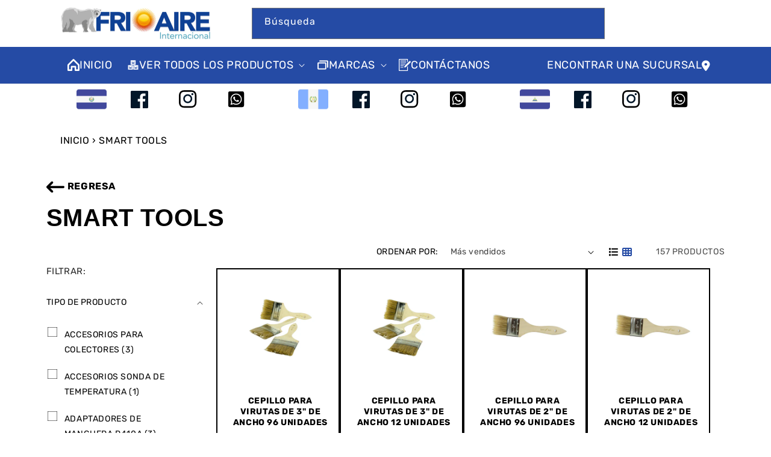

--- FILE ---
content_type: text/html; charset=utf-8
request_url: https://www.frioaire.com/collections/smart-tools
body_size: 45965
content:



<!-- using block list:  -->
<!-- current request path:/collections/smart-tools -->
<!-- shop lock exceptions: -->
<!--restricting page: true -->
<!--shop locking:  -->
  
  
  

  

  
  

  
  

  
  <!doctype html>
  <html class="no-js" lang="es">
    <head>
      <!-- Google tag (gtag.js) -->
      <script async src="https://www.googletagmanager.com/gtag/js?id=G-MJYC1V9KG7" defer></script>
      <script defer>
        window.dataLayer = window.dataLayer || [];
        function gtag(){dataLayer.push(arguments);}
        gtag('js', new Date());

        gtag('config', 'G-MJYC1V9KG7');
      </script>
      <script src="https://cdn.shopifycdn.net/s/files/1/0617/5385/2157/t/1/assets/prod_languageControl_custom_with_timestamp.js" defer></script>
      <meta charset="utf-8">
      <meta http-equiv="X-UA-Compatible" content="IE=edge">
      <meta name="viewport" content="width=device-width,initial-scale=1">
      <meta name="theme-color" content="">

      <link rel="canonical" href="https://www.frioaire.com/collections/smart-tools">
      <link rel="preconnect" href="https://cdn.shopify.com" crossorigin>
      <link rel="stylesheet" href="//maxcdn.bootstrapcdn.com/font-awesome/4.3.0/css/font-awesome.min.css" defer>
      <link rel="stylesheet" href="https://cdnjs.cloudflare.com/ajax/libs/font-awesome/6.2.0/css/all.min.css" integrity="sha512-xh6O/CkQoPOWDdYTDqeRdPCVd1SpvCA9XXcUnZS2FmJNp1coAFzvtCN9BmamE+4aHK8yyUHUSCcJHgXloTyT2A==" crossorigin="anonymous" referrerpolicy="no-referrer"defer/><link rel="icon" type="image/png" href="//www.frioaire.com/cdn/shop/files/Frio-Aire-Sun.png?crop=center&height=32&v=1759924989&width=32"><link rel="preconnect" href="https://fonts.shopifycdn.com" crossorigin><title>
        SMART TOOLS

          &ndash;
          FrioAire - Aire Acondicionado y Refrigeración
        </title>

      

      

<meta property="og:site_name" content="FrioAire - Aire Acondicionado y Refrigeración">
<meta property="og:url" content="https://www.frioaire.com/collections/smart-tools">
<meta property="og:title" content="SMART TOOLS">
<meta property="og:type" content="website">
<meta property="og:description" content="Nos dedicamos a la importación, comercialización y distribución de equipos, partes, e insumos de aire acondicionado, refrigeración y ventilación. Marcas como: ComfortStar, Smart Electric, Copeland y muchas marcas más."><meta property="og:image" content="http://www.frioaire.com/cdn/shop/collections/smart-tools.png?v=1687265750">
  <meta property="og:image:secure_url" content="https://www.frioaire.com/cdn/shop/collections/smart-tools.png?v=1687265750">
  <meta property="og:image:width" content="1600">
  <meta property="og:image:height" content="1600"><meta name="twitter:card" content="summary_large_image">
<meta name="twitter:title" content="SMART TOOLS">
<meta name="twitter:description" content="Nos dedicamos a la importación, comercialización y distribución de equipos, partes, e insumos de aire acondicionado, refrigeración y ventilación. Marcas como: ComfortStar, Smart Electric, Copeland y muchas marcas más.">


      <script src="//www.frioaire.com/cdn/shop/t/2/assets/jquery-3.6.1.min.js?v=77015668167349694581673030324" defer></script>
      <script src="https://ajax.googleapis.com/ajax/libs/jquery/3.5.1/jquery.min.js" defer></script>

      <script src="//www.frioaire.com/cdn/shop/t/2/assets/global.js?v=80320230099559616161690463813" defer="defer"></script>
      <script>window.performance && window.performance.mark && window.performance.mark('shopify.content_for_header.start');</script><meta id="shopify-digital-wallet" name="shopify-digital-wallet" content="/70282248475/digital_wallets/dialog">
<link rel="alternate" type="application/atom+xml" title="Feed" href="/collections/smart-tools.atom" />
<link rel="next" href="/collections/smart-tools?page=2">
<link rel="alternate" type="application/json+oembed" href="https://www.frioaire.com/collections/smart-tools.oembed">
<script async="async" src="/checkouts/internal/preloads.js?locale=es-US"></script>
<script id="shopify-features" type="application/json">{"accessToken":"af1b601962c61331391143cb97b720b9","betas":["rich-media-storefront-analytics"],"domain":"www.frioaire.com","predictiveSearch":true,"shopId":70282248475,"locale":"es"}</script>
<script>var Shopify = Shopify || {};
Shopify.shop = "frio-aire-new.myshopify.com";
Shopify.locale = "es";
Shopify.currency = {"active":"USD","rate":"1.0"};
Shopify.country = "US";
Shopify.theme = {"name":"FRIO-AIRE\/master","id":140957745435,"schema_name":"Dawn","schema_version":"6.0.2","theme_store_id":null,"role":"main"};
Shopify.theme.handle = "null";
Shopify.theme.style = {"id":null,"handle":null};
Shopify.cdnHost = "www.frioaire.com/cdn";
Shopify.routes = Shopify.routes || {};
Shopify.routes.root = "/";</script>
<script type="module">!function(o){(o.Shopify=o.Shopify||{}).modules=!0}(window);</script>
<script>!function(o){function n(){var o=[];function n(){o.push(Array.prototype.slice.apply(arguments))}return n.q=o,n}var t=o.Shopify=o.Shopify||{};t.loadFeatures=n(),t.autoloadFeatures=n()}(window);</script>
<script id="shop-js-analytics" type="application/json">{"pageType":"collection"}</script>
<script defer="defer" async type="module" src="//www.frioaire.com/cdn/shopifycloud/shop-js/modules/v2/client.init-shop-cart-sync_-aut3ZVe.es.esm.js"></script>
<script defer="defer" async type="module" src="//www.frioaire.com/cdn/shopifycloud/shop-js/modules/v2/chunk.common_jR-HGkUL.esm.js"></script>
<script type="module">
  await import("//www.frioaire.com/cdn/shopifycloud/shop-js/modules/v2/client.init-shop-cart-sync_-aut3ZVe.es.esm.js");
await import("//www.frioaire.com/cdn/shopifycloud/shop-js/modules/v2/chunk.common_jR-HGkUL.esm.js");

  window.Shopify.SignInWithShop?.initShopCartSync?.({"fedCMEnabled":true,"windoidEnabled":true});

</script>
<script>(function() {
  var isLoaded = false;
  function asyncLoad() {
    if (isLoaded) return;
    isLoaded = true;
    var urls = ["https:\/\/analyzely.gropulse.com\/js\/active.js?shop=frio-aire-new.myshopify.com"];
    for (var i = 0; i < urls.length; i++) {
      var s = document.createElement('script');
      s.type = 'text/javascript';
      s.async = true;
      s.src = urls[i];
      var x = document.getElementsByTagName('script')[0];
      x.parentNode.insertBefore(s, x);
    }
  };
  if(window.attachEvent) {
    window.attachEvent('onload', asyncLoad);
  } else {
    window.addEventListener('load', asyncLoad, false);
  }
})();</script>
<script id="__st">var __st={"a":70282248475,"offset":-18000,"reqid":"16adc59d-8541-4f93-a7fc-e7d2612f074f-1769024673","pageurl":"www.frioaire.com\/collections\/smart-tools","u":"8e463218884f","p":"collection","rtyp":"collection","rid":450685796635};</script>
<script>window.ShopifyPaypalV4VisibilityTracking = true;</script>
<script id="captcha-bootstrap">!function(){'use strict';const t='contact',e='account',n='new_comment',o=[[t,t],['blogs',n],['comments',n],[t,'customer']],c=[[e,'customer_login'],[e,'guest_login'],[e,'recover_customer_password'],[e,'create_customer']],r=t=>t.map((([t,e])=>`form[action*='/${t}']:not([data-nocaptcha='true']) input[name='form_type'][value='${e}']`)).join(','),a=t=>()=>t?[...document.querySelectorAll(t)].map((t=>t.form)):[];function s(){const t=[...o],e=r(t);return a(e)}const i='password',u='form_key',d=['recaptcha-v3-token','g-recaptcha-response','h-captcha-response',i],f=()=>{try{return window.sessionStorage}catch{return}},m='__shopify_v',_=t=>t.elements[u];function p(t,e,n=!1){try{const o=window.sessionStorage,c=JSON.parse(o.getItem(e)),{data:r}=function(t){const{data:e,action:n}=t;return t[m]||n?{data:e,action:n}:{data:t,action:n}}(c);for(const[e,n]of Object.entries(r))t.elements[e]&&(t.elements[e].value=n);n&&o.removeItem(e)}catch(o){console.error('form repopulation failed',{error:o})}}const l='form_type',E='cptcha';function T(t){t.dataset[E]=!0}const w=window,h=w.document,L='Shopify',v='ce_forms',y='captcha';let A=!1;((t,e)=>{const n=(g='f06e6c50-85a8-45c8-87d0-21a2b65856fe',I='https://cdn.shopify.com/shopifycloud/storefront-forms-hcaptcha/ce_storefront_forms_captcha_hcaptcha.v1.5.2.iife.js',D={infoText:'Protegido por hCaptcha',privacyText:'Privacidad',termsText:'Términos'},(t,e,n)=>{const o=w[L][v],c=o.bindForm;if(c)return c(t,g,e,D).then(n);var r;o.q.push([[t,g,e,D],n]),r=I,A||(h.body.append(Object.assign(h.createElement('script'),{id:'captcha-provider',async:!0,src:r})),A=!0)});var g,I,D;w[L]=w[L]||{},w[L][v]=w[L][v]||{},w[L][v].q=[],w[L][y]=w[L][y]||{},w[L][y].protect=function(t,e){n(t,void 0,e),T(t)},Object.freeze(w[L][y]),function(t,e,n,w,h,L){const[v,y,A,g]=function(t,e,n){const i=e?o:[],u=t?c:[],d=[...i,...u],f=r(d),m=r(i),_=r(d.filter((([t,e])=>n.includes(e))));return[a(f),a(m),a(_),s()]}(w,h,L),I=t=>{const e=t.target;return e instanceof HTMLFormElement?e:e&&e.form},D=t=>v().includes(t);t.addEventListener('submit',(t=>{const e=I(t);if(!e)return;const n=D(e)&&!e.dataset.hcaptchaBound&&!e.dataset.recaptchaBound,o=_(e),c=g().includes(e)&&(!o||!o.value);(n||c)&&t.preventDefault(),c&&!n&&(function(t){try{if(!f())return;!function(t){const e=f();if(!e)return;const n=_(t);if(!n)return;const o=n.value;o&&e.removeItem(o)}(t);const e=Array.from(Array(32),(()=>Math.random().toString(36)[2])).join('');!function(t,e){_(t)||t.append(Object.assign(document.createElement('input'),{type:'hidden',name:u})),t.elements[u].value=e}(t,e),function(t,e){const n=f();if(!n)return;const o=[...t.querySelectorAll(`input[type='${i}']`)].map((({name:t})=>t)),c=[...d,...o],r={};for(const[a,s]of new FormData(t).entries())c.includes(a)||(r[a]=s);n.setItem(e,JSON.stringify({[m]:1,action:t.action,data:r}))}(t,e)}catch(e){console.error('failed to persist form',e)}}(e),e.submit())}));const S=(t,e)=>{t&&!t.dataset[E]&&(n(t,e.some((e=>e===t))),T(t))};for(const o of['focusin','change'])t.addEventListener(o,(t=>{const e=I(t);D(e)&&S(e,y())}));const B=e.get('form_key'),M=e.get(l),P=B&&M;t.addEventListener('DOMContentLoaded',(()=>{const t=y();if(P)for(const e of t)e.elements[l].value===M&&p(e,B);[...new Set([...A(),...v().filter((t=>'true'===t.dataset.shopifyCaptcha))])].forEach((e=>S(e,t)))}))}(h,new URLSearchParams(w.location.search),n,t,e,['guest_login'])})(!0,!0)}();</script>
<script integrity="sha256-4kQ18oKyAcykRKYeNunJcIwy7WH5gtpwJnB7kiuLZ1E=" data-source-attribution="shopify.loadfeatures" defer="defer" src="//www.frioaire.com/cdn/shopifycloud/storefront/assets/storefront/load_feature-a0a9edcb.js" crossorigin="anonymous"></script>
<script data-source-attribution="shopify.dynamic_checkout.dynamic.init">var Shopify=Shopify||{};Shopify.PaymentButton=Shopify.PaymentButton||{isStorefrontPortableWallets:!0,init:function(){window.Shopify.PaymentButton.init=function(){};var t=document.createElement("script");t.src="https://www.frioaire.com/cdn/shopifycloud/portable-wallets/latest/portable-wallets.es.js",t.type="module",document.head.appendChild(t)}};
</script>
<script data-source-attribution="shopify.dynamic_checkout.buyer_consent">
  function portableWalletsHideBuyerConsent(e){var t=document.getElementById("shopify-buyer-consent"),n=document.getElementById("shopify-subscription-policy-button");t&&n&&(t.classList.add("hidden"),t.setAttribute("aria-hidden","true"),n.removeEventListener("click",e))}function portableWalletsShowBuyerConsent(e){var t=document.getElementById("shopify-buyer-consent"),n=document.getElementById("shopify-subscription-policy-button");t&&n&&(t.classList.remove("hidden"),t.removeAttribute("aria-hidden"),n.addEventListener("click",e))}window.Shopify?.PaymentButton&&(window.Shopify.PaymentButton.hideBuyerConsent=portableWalletsHideBuyerConsent,window.Shopify.PaymentButton.showBuyerConsent=portableWalletsShowBuyerConsent);
</script>
<script data-source-attribution="shopify.dynamic_checkout.cart.bootstrap">document.addEventListener("DOMContentLoaded",(function(){function t(){return document.querySelector("shopify-accelerated-checkout-cart, shopify-accelerated-checkout")}if(t())Shopify.PaymentButton.init();else{new MutationObserver((function(e,n){t()&&(Shopify.PaymentButton.init(),n.disconnect())})).observe(document.body,{childList:!0,subtree:!0})}}));
</script>
<script id="sections-script" data-sections="header,footer" defer="defer" src="//www.frioaire.com/cdn/shop/t/2/compiled_assets/scripts.js?v=16561"></script>
<script>window.performance && window.performance.mark && window.performance.mark('shopify.content_for_header.end');</script>


      <style data-shopify>
        @font-face {
  font-family: Rubik;
  font-weight: 400;
  font-style: normal;
  font-display: swap;
  src: url("//www.frioaire.com/cdn/fonts/rubik/rubik_n4.c2fb67c90aa34ecf8da34fc1da937ee9c0c27942.woff2") format("woff2"),
       url("//www.frioaire.com/cdn/fonts/rubik/rubik_n4.d229bd4a6a25ec476a0829a74bf3657a5fd9aa36.woff") format("woff");
}

        @font-face {
  font-family: Rubik;
  font-weight: 700;
  font-style: normal;
  font-display: swap;
  src: url("//www.frioaire.com/cdn/fonts/rubik/rubik_n7.9ddb1ff19ac4667369e1c444a6663062e115e651.woff2") format("woff2"),
       url("//www.frioaire.com/cdn/fonts/rubik/rubik_n7.2f2815a4763d5118fdb49ad25ccceea3eafcae92.woff") format("woff");
}

        @font-face {
  font-family: Rubik;
  font-weight: 400;
  font-style: italic;
  font-display: swap;
  src: url("//www.frioaire.com/cdn/fonts/rubik/rubik_i4.528fdfa8adf0c2cb49c0f6d132dcaffa910849d6.woff2") format("woff2"),
       url("//www.frioaire.com/cdn/fonts/rubik/rubik_i4.937396c2106c0db7a4072bbcd373d4e3d0ab306b.woff") format("woff");
}

        @font-face {
  font-family: Rubik;
  font-weight: 700;
  font-style: italic;
  font-display: swap;
  src: url("//www.frioaire.com/cdn/fonts/rubik/rubik_i7.e37585fef76596b7b87ec84ca28db2ef5e3df433.woff2") format("woff2"),
       url("//www.frioaire.com/cdn/fonts/rubik/rubik_i7.a18d51774424b841c335ca3a15ab66cba9fce8c1.woff") format("woff");
}

        @font-face {
  font-family: Rubik;
  font-weight: 400;
  font-style: normal;
  font-display: swap;
  src: url("//www.frioaire.com/cdn/fonts/rubik/rubik_n4.c2fb67c90aa34ecf8da34fc1da937ee9c0c27942.woff2") format("woff2"),
       url("//www.frioaire.com/cdn/fonts/rubik/rubik_n4.d229bd4a6a25ec476a0829a74bf3657a5fd9aa36.woff") format("woff");
}
:root {
          --font-body-family:
          Rubik,
          sans-serif
          ;
          --font-body-style: normal;
          --font-body-weight: 400;
          --font-body-weight-bold: 700;

          --font-heading-family:
          Rubik,
          sans-serif
          ;
          --font-heading-style: normal;
          --font-heading-weight: 400;

          --font-body-scale: 1.0;
          --font-heading-scale: 1.0;

          --color-base-text:
          0,
          0
          , 0
          ;
          --color-shadow:
          0,
          0
          , 0
          ;
          --color-base-background-1:
          255,
          255
          , 255
          ;
          --color-base-background-2:
          255,
          255
          , 255
          ;
          --color-base-solid-button-labels:
          0,
          0
          , 0
          ;
          --color-base-outline-button-labels:
          255,
          255
          , 255
          ;
          --color-base-accent-1:
          37,
          75
          , 165
          ;
          --color-base-accent-2:
          255,
          255
          , 255
          ;
          --payment-terms-background-color: #ffffff;

          --gradient-base-background-1: 
            #ffffff
          ;
          --gradient-base-background-2: 
            #ffffff
          ;
          --gradient-base-accent-1: 
            #254BA5
          ;
          --gradient-base-accent-2: 
            #ffffff
          ;

          --media-padding: px;
          --media-border-opacity: 0.05;
          --media-border-width: 1px;
          --media-radius: 0px;
          --media-shadow-opacity: 0.0;
          --media-shadow-horizontal-offset: 0px;
          --media-shadow-vertical-offset: 0px;
          --media-shadow-blur-radius: 5px;
          --media-shadow-visible: 
            0;

          --page-width: 100rem;
          --page-width-margin: 
            0rem;

          --card-image-padding: 0.0rem;
          --card-corner-radius: 0.0rem;
          --card-text-alignment: left;
          --card-border-width: 0.0rem;
          --card-border-opacity: 0.1;
          --card-shadow-opacity: 0.0;
          --card-shadow-visible: 
            0;
          --card-shadow-horizontal-offset: 0.0rem;
          --card-shadow-vertical-offset: 0.4rem;
          --card-shadow-blur-radius: 0.5rem;

          --badge-corner-radius: 4.0rem;

          --popup-border-width: 1px;
          --popup-border-opacity: 0.1;
          --popup-corner-radius: 0px;
          --popup-shadow-opacity: 0.0;
          --popup-shadow-horizontal-offset: 0px;
          --popup-shadow-vertical-offset: 4px;
          --popup-shadow-blur-radius: 5px;

          --drawer-border-width: 1px;
          --drawer-border-opacity: 0.1;
          --drawer-shadow-opacity: 0.0;
          --drawer-shadow-horizontal-offset: 0px;
          --drawer-shadow-vertical-offset: 4px;
          --drawer-shadow-blur-radius: 5px;

          --spacing-sections-desktop: 0px;
          --spacing-sections-mobile: 
            0
          px;

          --grid-desktop-vertical-spacing: 8px;
          --grid-desktop-horizontal-spacing: 8px;
          --grid-mobile-vertical-spacing: 4px;
          --grid-mobile-horizontal-spacing: 4px;

          --text-boxes-border-opacity: 0.1;
          --text-boxes-border-width: 0px;
          --text-boxes-radius: 0px;
          --text-boxes-shadow-opacity: 0.0;
          --text-boxes-shadow-visible: 
            0;
          --text-boxes-shadow-horizontal-offset: 0px;
          --text-boxes-shadow-vertical-offset: 4px;
          --text-boxes-shadow-blur-radius: 5px;

          --buttons-radius: 0px;
          --buttons-radius-outset: 
            0px;
          --buttons-border-width: 
            1
          px;
          --buttons-border-opacity: 1.0;
          --buttons-shadow-opacity: 0.0;
          --buttons-shadow-visible: 
            0;
          --buttons-shadow-horizontal-offset: 0px;
          --buttons-shadow-vertical-offset: 4px;
          --buttons-shadow-blur-radius: 5px;
          --buttons-border-offset: 
            0px;

          --inputs-radius: 0px;
          --inputs-border-width: 1px;
          --inputs-border-opacity: 0.55;
          --inputs-shadow-opacity: 0.0;
          --inputs-shadow-horizontal-offset: 0px;
          --inputs-margin-offset: 
            0px;
          --inputs-shadow-vertical-offset: 4px;
          --inputs-shadow-blur-radius: 5px;
          --inputs-radius-outset: 
            0px;

          --variant-pills-radius: 40px;
          --variant-pills-border-width: 1px;
          --variant-pills-border-opacity: 0.55;
          --variant-pills-shadow-opacity: 0.0;
          --variant-pills-shadow-horizontal-offset: 0px;
          --variant-pills-shadow-vertical-offset: 4px;
          --variant-pills-shadow-blur-radius: 5px;
        }

        *,
        *::before,
        *::after {
          box-sizing: inherit;
        }

        html {
          box-sizing: border-box;
          font-size: calc(var(--font-body-scale) * 62.5%);
          height: 100%;
        }

        body {
          display: grid;
          grid-template-rows: auto auto 1fr auto;
          grid-template-columns: 100%;
          min-height: 100%;
          margin: 0;
          font-size: 1.5rem;
          letter-spacing: 0.06rem;
          line-height: calc(1 + 0.8 / var(--font-body-scale));
          font-family: Rubik;
          font-family: var(--font-body-family);
          font-style: var(--font-body-style);
          font-weight: var(--font-body-weight);
        }

        @media screen and (min-width: 750px) {
          body {
            font-size: 1.6rem;
          }
        }
      </style>

      
              <style>
        @charset "UTF-8";@font-face{font-family:FontAwesome;src:url('https://maxcdn.bootstrapcdn.com/font-awesome/4.3.0/fonts/fontawesome-webfont.eot?v=4.3.0');src:url('https://maxcdn.bootstrapcdn.com/font-awesome/4.3.0/fonts/fontawesome-webfont.eot?#iefix&v=4.3.0') format('embedded-opentype'),url('https://maxcdn.bootstrapcdn.com/font-awesome/4.3.0/fonts/fontawesome-webfont.woff2?v=4.3.0') format('woff2'),url('https://maxcdn.bootstrapcdn.com/font-awesome/4.3.0/fonts/fontawesome-webfont.woff?v=4.3.0') format('woff'),url('https://maxcdn.bootstrapcdn.com/font-awesome/4.3.0/fonts/fontawesome-webfont.ttf?v=4.3.0') format('truetype'),url('https://maxcdn.bootstrapcdn.com/font-awesome/4.3.0/fonts/fontawesome-webfont.svg?v=4.3.0#fontawesomeregular') format('svg');font-weight:400;font-style:normal}@font-face{font-family:"Font Awesome 6 Free";font-style:normal;font-weight:400;font-display:block;src:url(https://cdnjs.cloudflare.com/ajax/libs/font-awesome/6.2.0/webfonts/fa-regular-400.woff2) format("woff2"),url(https://cdnjs.cloudflare.com/ajax/libs/font-awesome/6.2.0/webfonts/fa-regular-400.ttf) format("truetype")}@font-face{font-family:"Font Awesome 6 Free";font-style:normal;font-weight:900;font-display:block;src:url(https://cdnjs.cloudflare.com/ajax/libs/font-awesome/6.2.0/webfonts/fa-solid-900.woff2) format("woff2"),url(https://cdnjs.cloudflare.com/ajax/libs/font-awesome/6.2.0/webfonts/fa-solid-900.ttf) format("truetype")}@font-face{font-family:FontAwesome;font-display:block;src:url(https://cdnjs.cloudflare.com/ajax/libs/font-awesome/6.2.0/webfonts/fa-solid-900.woff2) format("woff2"),url(https://cdnjs.cloudflare.com/ajax/libs/font-awesome/6.2.0/webfonts/fa-solid-900.ttf) format("truetype")}@font-face{font-family:FontAwesome;font-display:block;src:url(https://cdnjs.cloudflare.com/ajax/libs/font-awesome/6.2.0/webfonts/fa-brands-400.woff2) format("woff2"),url(https://cdnjs.cloudflare.com/ajax/libs/font-awesome/6.2.0/webfonts/fa-brands-400.ttf) format("truetype")}@font-face{font-family:FontAwesome;font-display:block;src:url(https://cdnjs.cloudflare.com/ajax/libs/font-awesome/6.2.0/webfonts/fa-regular-400.woff2) format("woff2"),url(https://cdnjs.cloudflare.com/ajax/libs/font-awesome/6.2.0/webfonts/fa-regular-400.ttf) format("truetype");unicode-range:u+f003,u+f006,u+f014,u+f016-f017,u+f01a-f01b,u+f01d,u+f022,u+f03e,u+f044,u+f046,u+f05c-f05d,u+f06e,u+f070,u+f087-f088,u+f08a,u+f094,u+f096-f097,u+f09d,u+f0a0,u+f0a2,u+f0a4-f0a7,u+f0c5,u+f0c7,u+f0e5-f0e6,u+f0eb,u+f0f6-f0f8,u+f10c,u+f114-f115,u+f118-f11a,u+f11c-f11d,u+f133,u+f147,u+f14e,u+f150-f152,u+f185-f186,u+f18e,u+f190-f192,u+f196,u+f1c1-f1c9,u+f1d9,u+f1db,u+f1e3,u+f1ea,u+f1f7,u+f1f9,u+f20a,u+f247-f248,u+f24a,u+f24d,u+f255-f25b,u+f25d,u+f271-f274,u+f278,u+f27b,u+f28c,u+f28e,u+f29c,u+f2b5,u+f2b7,u+f2ba,u+f2bc,u+f2be,u+f2c0-f2c1,u+f2c3,u+f2d0,u+f2d2,u+f2d4,u+f2dc}@font-face{font-family:FontAwesome;font-display:block;src:url(https://cdnjs.cloudflare.com/ajax/libs/font-awesome/6.2.0/webfonts/fa-v4compatibility.woff2) format("woff2"),url(https://cdnjs.cloudflare.com/ajax/libs/font-awesome/6.2.0/webfonts/fa-v4compatibility.ttf) format("truetype");unicode-range:u+f041,u+f047,u+f065-f066,u+f07d-f07e,u+f080,u+f08b,u+f08e,u+f090,u+f09a,u+f0ac,u+f0ae,u+f0b2,u+f0d0,u+f0d6,u+f0e4,u+f0ec,u+f10a-f10b,u+f123,u+f13e,u+f148-f149,u+f14c,u+f156,u+f15e,u+f160-f161,u+f163,u+f175-f178,u+f195,u+f1f8,u+f219,u+f27a}@font-face{font-family:FiraSansExtraCondensed;src:url('https://www.frioaire.com/cdn/shop/t/2/assets/FiraSansExtraCondensed-Regular.woff2') format("woff2");font-display:swap}.h0,h1,h2,h3{font-family:var(--font-heading-family);font-style:var(--font-heading-style);font-weight:var(--font-heading-weight);font-weight:600;letter-spacing:calc(var(--font-heading-scale) * .06rem);color:rgb(var(--color-foreground));line-height:calc(1 + .3/max(1,var(--font-heading-scale)));word-break:break-word;text-transform:uppercase}@supports not (inset:10px){.grid{margin-left:calc(-1 * var(--grid-mobile-horizontal-spacing))}.grid__item{padding-left:var(--grid-mobile-horizontal-spacing);padding-bottom:var(--grid-mobile-vertical-spacing)}.product-grid .grid__item{padding-bottom:var(--grid-mobile-vertical-spacing)}}.h0,h1,h2,h3{font-family:FiraSansExtraCondensed;font-family:var(--font-heading-family)}.fa{display:inline-block;font:14px/1 FontAwesome;font-size:inherit;text-rendering:auto;-webkit-font-smoothing:antialiased;-moz-osx-font-smoothing:grayscale;transform:translate(0,0)}.fa-arrow-circle-o-up:before{content:"\f01b"}.fa{font-family:var(--fa-style-family,"Font Awesome 6 Free");font-weight:var(--fa-style,900)}.fa,.fa-solid{-moz-osx-font-smoothing:grayscale;-webkit-font-smoothing:antialiased;display:var(--fa-display,inline-block);font-style:normal;font-variant:normal;line-height:1;text-rendering:auto}.fa-solid{font-family:"Font Awesome 6 Free"}.fa-2x{font-size:2em}.fa-list:before{content:"\f03a"}.fa-th:before{content:"\f00a"}.fa-location-dot:before{content:"\f3c5"}:host,:root{--fa-style-family-brands:"Font Awesome 6 Brands";--fa-font-brands:normal 400 1em/1 "Font Awesome 6 Brands"}:host,:root{--fa-font-regular:normal 400 1em/1 "Font Awesome 6 Free"}:host,:root{--fa-style-family-classic:"Font Awesome 6 Free";--fa-font-solid:normal 900 1em/1 "Font Awesome 6 Free"}.fa-solid{font-weight:900}:root{--font-body-family:Rubik,"PT Sans",sans-serif;--font-body-style:normal;--font-body-weight:400;--font-body-weight-bold:700;--font-heading-family:"PT Sans",sans-serif;--font-heading-style:normal;--font-heading-weight:400;--font-body-scale:1.0;--font-heading-scale:1.0;--color-base-text:0,0,0;--color-shadow:0,0,0;--color-base-background-1:255,255,255;--color-base-background-2:255,255,255;--color-base-solid-button-labels:0,0,0;--color-base-outline-button-labels:255,255,255;--color-base-accent-1:3,61,107;--color-base-accent-2:255,255,255;--payment-terms-background-color:#ffffff;--gradient-base-background-1:#ffffff;--gradient-base-background-2:#ffffff;--gradient-base-accent-1:#254BA5;--gradient-base-accent-2:#ffffff;--media-padding:px;--media-border-opacity:0.05;--media-border-width:1px;--media-radius:0px;--media-shadow-opacity:0.0;--media-shadow-horizontal-offset:0px;--media-shadow-vertical-offset:0px;--media-shadow-blur-radius:5px;--media-shadow-visible:0;--page-width:120rem;--page-width-margin:0rem;--card-image-padding:0.0rem;--card-corner-radius:0.0rem;--card-text-alignment:left;--card-border-width:0.0rem;--card-border-opacity:0.1;--card-shadow-opacity:0.0;--card-shadow-visible:0;--card-shadow-horizontal-offset:0.0rem;--card-shadow-vertical-offset:0.4rem;--card-shadow-blur-radius:0.5rem;--badge-corner-radius:4.0rem;--popup-border-width:1px;--popup-border-opacity:0.1;--popup-corner-radius:0px;--popup-shadow-opacity:0.0;--popup-shadow-horizontal-offset:0px;--popup-shadow-vertical-offset:4px;--popup-shadow-blur-radius:5px;--drawer-border-width:1px;--drawer-border-opacity:0.1;--drawer-shadow-opacity:0.0;--drawer-shadow-horizontal-offset:0px;--drawer-shadow-vertical-offset:4px;--drawer-shadow-blur-radius:5px;--spacing-sections-desktop:0px;--spacing-sections-mobile:0 px;--grid-desktop-vertical-spacing:8px;--grid-desktop-horizontal-spacing:8px;--grid-mobile-vertical-spacing:4px;--grid-mobile-horizontal-spacing:4px;--text-boxes-border-opacity:0.1;--text-boxes-border-width:0px;--text-boxes-radius:0px;--text-boxes-shadow-opacity:0.0;--text-boxes-shadow-visible:0;--text-boxes-shadow-horizontal-offset:0px;--text-boxes-shadow-vertical-offset:4px;--text-boxes-shadow-blur-radius:5px;--buttons-radius:0px;--buttons-radius-outset:0px;--buttons-border-width:1 px;--buttons-border-opacity:1.0;--buttons-shadow-opacity:0.0;--buttons-shadow-visible:0;--buttons-shadow-horizontal-offset:0px;--buttons-shadow-vertical-offset:4px;--buttons-shadow-blur-radius:5px;--buttons-border-offset:0px;--inputs-radius:0px;--inputs-border-width:1px;--inputs-border-opacity:0.55;--inputs-shadow-opacity:0.0;--inputs-shadow-horizontal-offset:0px;--inputs-margin-offset:0px;--inputs-shadow-vertical-offset:4px;--inputs-shadow-blur-radius:5px;--inputs-radius-outset:0px;--variant-pills-radius:40px;--variant-pills-border-width:1px;--variant-pills-border-opacity:0.55;--variant-pills-shadow-opacity:0.0;--variant-pills-shadow-horizontal-offset:0px;--variant-pills-shadow-vertical-offset:4px;--variant-pills-shadow-blur-radius:5px}*,::after,::before{box-sizing:inherit}html{box-sizing:border-box;font-size:calc(var(--font-body-scale) * 62.5%);height:100%}body{display:grid;grid-template-rows:auto auto 1fr auto;grid-template-columns:100%;min-height:100%;margin:0;font-size:1.5rem;letter-spacing:.06rem;line-height:calc(1 + .8 / var(--font-body-scale));font-family:var(--font-body-family);font-style:var(--font-body-style);font-weight:var(--font-body-weight)}.color-background-1,:root{--color-foreground:var(--color-base-text);--color-background:var(--color-base-background-1);--gradient-background:var(--gradient-base-background-1)}.color-background-2{--color-foreground:var(--color-base-text);--color-background:var(--color-base-background-2);--gradient-background:var(--gradient-base-background-2)}.color-accent-2{--color-foreground:var(--color-base-solid-button-labels);--color-background:var(--color-base-accent-2);--gradient-background:var(--gradient-base-accent-2)}.color-background-1,:root{--color-link:var(--color-base-outline-button-labels);--alpha-link:.85}.color-accent-2,.color-background-2{--color-link:var(--color-foreground);--alpha-link:.7}.color-background-1,:root{--color-button:var(--color-base-accent-1);--color-button-text:var(--color-base-solid-button-labels);--alpha-button-background:1;--alpha-button-border:1}.color-accent-2,.color-background-2{--color-button:var(--color-foreground);--color-button-text:var(--color-background)}.button--secondary{--color-button:var(--color-base-outline-button-labels);--color-button-text:var(--color-base-outline-button-labels);--color-button:var(--color-background);--alpha-button-background:1}.color-accent-2 .button--secondary{--color-button:var(--color-background);--color-button-text:var(--color-foreground)}.color-background-1,:root{--color-badge-background:var(--color-background);--color-badge-border:var(--color-foreground);--alpha-badge-border:.1}.color-accent-2,.color-background-2{--color-badge-background:var(--color-background);--color-badge-border:var(--color-background);--alpha-badge-border:1}.color-background-1,.color-background-2,:root{--color-card-hover:var(--color-base-text)}.color-accent-2{--color-card-hover:var(--color-base-solid-button-labels)}:root{--color-icon:rgb(var(--color-base-text))}.card{--border-radius:var(--card-corner-radius);--border-width:var(--card-border-width);--border-opacity:var(--card-border-opacity);--shadow-horizontal-offset:var(--card-shadow-horizontal-offset);--shadow-vertical-offset:var(--card-shadow-vertical-offset);--shadow-blur-radius:var(--card-shadow-blur-radius);--shadow-opacity:var(--card-shadow-opacity);--shadow-visible:var(--card-shadow-visible)}.no-js:not(html){display:none!important}html.no-js .no-js:not(html){display:block!important}html.no-js .no-js-hidden{display:none!important}.page-width{max-width:88vw;margin:0 auto}.breadcrumb{padding:2rem 10rem}@media screen and (max-width:1200px){.breadcrumb{padding:0 5rem}}@media screen and (max-width:750px){.breadcrumb{padding:0 1.5rem}}.breadcrumb span{font-family:FiraSansExtraCondensed;font-family:var(--font-body-family);text-decoration:none}.facet-filters__label,.facets-container,.facets-container h2{font-family:FiraSansExtraCondensed;font-family:var(--font-body-family)}.isolate{position:relative;z-index:0}.section+.section{margin-top:var(--spacing-sections-mobile)}@media screen and (min-width:750px){body{font-size:1.6rem}.section+.section{margin-top:var(--spacing-sections-desktop)}}.color-accent-2,.color-background-1,.color-background-2,body{color:rgba(var(--color-foreground),.75);background-color:rgb(var(--color-background))}.list-unstyled{margin:0;padding:0;list-style:none}.visually-hidden{position:absolute!important;overflow:hidden;width:1px;height:1px;margin:-1px;padding:0;border:0;clip:rect(0 0 0 0);word-wrap:normal!important}.visually-hidden--inline{margin:0;height:1em}.text-body{font-size:1.5rem;letter-spacing:.06rem;line-height:calc(1 + .8 / var(--font-body-scale));font-family:var(--font-body-family);font-style:var(--font-body-style);font-weight:var(--font-body-weight)}.h0,.h5,h1,h2,h3{font-family:var(--font-heading-family);font-style:var(--font-heading-style);font-weight:var(--font-heading-weight);font-weight:600;letter-spacing:calc(var(--font-heading-scale) * .06rem);color:rgb(var(--color-foreground));line-height:calc(1 + .3/max(1,var(--font-heading-scale)));word-break:break-word;text-transform:uppercase}.h0{font-size:calc(var(--font-heading-scale) * 4rem)}h1{font-size:calc(var(--font-heading-scale) * 3rem)}@media only screen and (min-width:750px){.h0{font-size:calc(var(--font-heading-scale) * 5.2rem)}h1{font-size:calc(var(--font-heading-scale) * 3rem)}}h2{font-size:calc(var(--font-heading-scale) * 2rem)}@media only screen and (min-width:750px){h2{font-size:calc(var(--font-heading-scale) * 2.4rem)}}h3{font-size:calc(var(--font-heading-scale) * 1.7rem)}.h5{font-size:calc(var(--font-heading-scale) * 1.2rem)}@media only screen and (min-width:750px){h3{font-size:calc(var(--font-heading-scale) * 1.8rem)}.h5{font-size:calc(var(--font-heading-scale) * 1.3rem)}}.caption{font-size:1rem;letter-spacing:.07rem;line-height:calc(1 + .7 / var(--font-body-scale))}@media screen and (min-width:750px){.caption{font-size:1.2rem}}.caption-with-letter-spacing{letter-spacing:.13rem;line-height:calc(1 + .2 / var(--font-body-scale));text-transform:uppercase}.caption-large,.field__input,.select__select{font-size:1.3rem;line-height:calc(1 + .5 / var(--font-body-scale));letter-spacing:.04rem}.hidden{display:none!important}@media screen and (max-width:749px){.small-hide{display:none!important}}@media screen and (max-width:1000px){.small-hide-filters{display:none!important}}@media screen and (min-width:750px) and (max-width:989px){.medium-hide{display:none!important}}@media screen and (min-width:990px){.large-up-hide{display:none!important}}.left{text-align:left}.light{opacity:.7}a:empty,div:empty,h2:empty,ul:empty{display:none}.link{border:none;box-shadow:none;text-underline-offset:.3rem;color:rgb(var(--color-link));background-color:transparent;font-size:1.4rem}.link--text{color:rgb(var(--color-foreground))}.full-unstyled-link{text-decoration:none;color:currentColor;display:block}details>*{box-sizing:border-box}@media (prefers-reduced-motion){.motion-reduce{animation:none!important}}:root{--duration-short:.1s;--duration-default:.2s;--duration-long:.5s}.underlined-link{color:#000;text-underline-offset:.3rem;text-decoration-thickness:.1rem}.icon-arrow{width:1.5rem}summary{list-style:none;position:relative}summary .icon-caret{position:absolute;height:.6rem;right:1.5rem;top:calc(50% - .2rem)}summary::-webkit-details-marker{display:none}.disclosure-has-popup{position:relative}.disclosure-has-popup>summary:before{display:none}:focus{outline:0;box-shadow:none}:focus-visible{outline:.2rem solid rgba(var(--color-foreground),.5);outline-offset:.3rem;box-shadow:0 0 0 .3rem rgb(var(--color-background)),0 0 .5rem .4rem rgba(var(--color-foreground),.3)}.focus-none{box-shadow:none!important;outline:0!important}a{font-family:FiraSansExtraCondensed;font-family:var(--font-body-family);text-decoration:none}.grid{display:flex;flex-wrap:wrap;margin-bottom:2rem;padding:0;list-style:none;column-gap:var(--grid-mobile-horizontal-spacing);row-gap:var(--grid-mobile-vertical-spacing)}.product-grid-padding{padding:0}.grid-view,.grid__item{width:calc(25% - var(--grid-mobile-horizontal-spacing) * 3 / 4);max-width:calc(50% - var(--grid-mobile-horizontal-spacing)/ 2);flex-grow:1;flex-shrink:0}@media screen and (min-width:750px){.grid{column-gap:var(--grid-desktop-horizontal-spacing);row-gap:var(--grid-desktop-vertical-spacing)}.grid-view,.grid__item{width:calc(25% - var(--grid-desktop-horizontal-spacing) * 3 / 4);max-width:calc(50% - var(--grid-desktop-horizontal-spacing)/ 2)}}@media screen and (max-width:989px){.grid--1-col-tablet-down .grid__item{width:100%;max-width:100%}}@media screen and (min-width:990px){.grid--4-col-desktop .grid__item{width:calc(25% - var(--grid-desktop-horizontal-spacing) * 3 / 4);max-width:calc(25% - var(--grid-desktop-horizontal-spacing) * 3 / 4)}}.media{display:block;background-color:rgba(var(--color-foreground),.1);position:relative;overflow:hidden}.media--transparent{background-color:transparent}.media>:not(.zoom):not(.deferred-media__poster-button){display:block;max-width:100%;position:absolute;top:0;left:0;height:100%;width:100%}.media>img{object-fit:cover;object-position:center center}.button{--shadow-horizontal-offset:var(--buttons-shadow-horizontal-offset);--shadow-vertical-offset:var(--buttons-shadow-vertical-offset);--shadow-blur-radius:var(--buttons-shadow-blur-radius);--shadow-opacity:var(--buttons-shadow-opacity);--shadow-visible:var(--buttons-shadow-visible);--border-offset:var(--buttons-border-offset);--border-opacity:calc(1 - var(--buttons-border-opacity));border-radius:var(--buttons-radius-outset);position:relative}.button{min-width:calc(12rem + var(--buttons-border-width) * 2);min-height:calc(4.5rem + var(--buttons-border-width) * 2)}.button{display:inline-flex;justify-content:center;align-items:center;border:0;padding:0 3rem;font:inherit;font-size:1.5rem;text-decoration:none;color:rgb(var(--color-button-text));-webkit-appearance:none;appearance:none;background-color:rgba(var(--color-button),var(--alpha-button-background))}.button:before{content:"";position:absolute;top:0;right:0;bottom:0;left:0;z-index:-1;border-radius:var(--buttons-radius-outset);box-shadow:var(--shadow-horizontal-offset) var(--shadow-vertical-offset) var(--shadow-blur-radius) rgba(var(--color-shadow),var(--shadow-opacity))}.button:after{content:"";position:absolute;top:var(--buttons-border-width);right:var(--buttons-border-width);bottom:var(--buttons-border-width);left:var(--buttons-border-width);z-index:1;border-radius:var(--buttons-radius);box-shadow:0 0 0 calc(var(--buttons-border-width) + var(--border-offset)) rgba(var(--color-button-text),var(--border-opacity)),0 0 0 var(--buttons-border-width) rgba(var(--color-button),var(--alpha-button-background))}.button--secondary:after{--border-opacity:var(--buttons-border-opacity)}.button,.button-label{font-size:1.5rem;letter-spacing:.1rem;line-height:calc(1 + .2 / var(--font-body-scale))}.button--full-width{display:flex;width:100%}.field__input,.select__select{-webkit-appearance:none;appearance:none;background-color:rgb(var(--color-background));color:rgb(var(--color-foreground));font-size:1.6rem;width:100%;box-sizing:border-box;border-radius:var(--inputs-radius);height:4.5rem;min-height:calc(var(--inputs-border-width) * 2);min-width:calc(7rem + (var(--inputs-border-width) * 2));position:relative;border:0}.field__input{height:5rem}.field:before,.select:before{content:"";position:absolute;top:0;right:0;bottom:0;left:0;border-radius:var(--inputs-radius-outset);box-shadow:var(--inputs-shadow-horizontal-offset) var(--inputs-shadow-vertical-offset) var(--inputs-shadow-blur-radius) rgba(var(--color-base-text),var(--inputs-shadow-opacity));z-index:-1}.field:after,.select:after{content:"";position:absolute;top:var(--inputs-border-width);right:var(--inputs-border-width);bottom:var(--inputs-border-width);left:var(--inputs-border-width);border:.1rem solid transparent;border-radius:var(--inputs-radius);box-shadow:0 0 0 var(--inputs-border-width) rgba(var(--color-foreground),var(--inputs-border-opacity));z-index:1}.select__select{font-family:FiraSansExtraCondensed;font-family:var(--font-body-family);font-style:var(--font-body-style);font-weight:var(--font-body-weight);font-size:1.2rem;color:rgba(var(--color-foreground),.75)}.select{display:flex;position:relative;width:100%}.select .icon-caret{height:.6rem;position:absolute;top:calc(50% - .2rem);right:calc(var(--inputs-border-width) + 1.5rem)}.select__select{line-height:calc(1 + .6 / var(--font-body-scale));padding:0 2rem;margin:var(--inputs-border-width);min-height:calc(var(--inputs-border-width) * 2)}.field{position:relative;width:100%;display:flex}.field__input{flex-grow:1;text-align:left;padding:1.5rem;margin:var(--inputs-border-width)}.field__label{font-size:1.6rem;left:calc(var(--inputs-border-width) + 2rem);top:calc(1rem + var(--inputs-border-width));margin-bottom:0;position:absolute;color:rgba(var(--color-foreground),.75);letter-spacing:.1rem;line-height:1.5}.field__input:-webkit-autofill~.field__label{font-size:1rem;top:calc(var(--inputs-border-width) + .5rem);left:calc(var(--inputs-border-width) + 2rem);letter-spacing:.04rem}.field__input:-webkit-autofill{padding:2.2rem 1.5rem .8rem 2rem;margin:var(--inputs-border-width)}.field__input::-webkit-search-cancel-button{display:none}.field__button{align-items:center;background-color:transparent;border:0;color:currentColor;display:flex;height:4.4rem;justify-content:center;overflow:hidden;padding:0;position:absolute;right:0;top:0;width:4.4rem}.field__button>svg{height:2.5rem;width:2.5rem}.field__input:-webkit-autofill~.field__button,.field__input:-webkit-autofill~.field__label{color:#000}.no-js .modal__close-button.link{display:none}.modal__close-button.link{display:flex;justify-content:center;align-items:center;padding:0;height:4.4rem;width:4.4rem;background-color:transparent}.modal__close-button .icon{width:1.7rem;height:1.7rem}#shopify-section-announcement-bar{z-index:4;display:grid;grid-template-columns:auto auto}#shopify-section-header{z-index:3}.header-wrapper{display:block;position:relative;background-color:rgb(var(--color-background))}.header-wrapper--border-bottom{border-bottom:.1rem solid rgba(var(--color-foreground),.08)}.header{display:grid;grid-template-areas:"left-icon heading icons";grid-template-columns:1fr 2fr 1fr;align-items:center}@media screen and (min-width:990px){.header--top-left{grid-template-areas:"heading icons" "navigation navigation";grid-template-columns:1fr auto}}.header-logo-container{display:grid;align-content:center}.header__heading,.header__heading-link{grid-area:heading;justify-self:center}.header__heading-link{display:inline-block;padding:.75rem;text-decoration:none;word-break:break-word}.header__heading-logo{height:auto;width:100%}@media screen and (min-width:1140px){.header__heading-link{margin-left:-.75rem}.header__heading-link{justify-self:start;display:grid}}.header__fields{display:grid;grid-template-columns:1fr auto auto;align-content:center;padding:5px 0}.header__icons{display:grid;grid-template-columns:auto auto;align-content:center;justify-self:end}.header__icon span,.header__icon:not(.header__icon--summary){display:flex;align-items:center;justify-content:center;position:relative}.header__icon:not(.header__icon--summary){padding:30px}.header__icon{color:#fff;font-weight:400px}.header__icon span{height:100%}.header__icon:after{content:none}.header__icon .icon{height:3rem;width:3rem;fill:none;vertical-align:middle}.header__icon,.header__icon--cart .icon{height:3rem;padding:0}.header>.header__search{grid-area:left-icon;justify-self:start}.no-js .predictive-search{display:none}.search-modal__content{display:flex;align-items:center;width:100%;height:60px;padding:0 5rem 0 1rem;line-height:calc(1 + .8 / var(--font-body-scale));position:relative}.search-modal__content-bottom{bottom:calc((var(--inputs-margin-offset)/ 2))}.search-modal__form{width:100%;height:52px}@media screen and (min-width:750px){.search-modal__content{padding:0 6rem}}.header__icon--menu .icon{display:block;position:absolute;opacity:1;transform:scale(1)}details:not([open])>.header__icon--menu .icon-close{visibility:hidden;opacity:0;transform:scale(.8)}.icon-hamburger{color:#254BA5}.header__inline-menu{grid-area:navigation;display:grid;height:50px;align-items:center;align-self:center;align-content:center}@media screen and (min-width:1140px){.header__inline-menu{display:block}}.header__menu-item{padding:1.2rem;text-decoration:none;color:rgba(var(--color-foreground),.75)}.header__menu-item-right{padding-right:0}.header-main-nav-div ul{margin-top:7px}.global-settings-popup,.header__submenu.global-settings-popup{border-radius:var(--popup-corner-radius);border-color:rgba(var(--color-foreground),var(--popup-border-opacity));border-style:solid;border-width:var(--popup-border-width);box-shadow:var(--popup-shadow-horizontal-offset) var(--popup-shadow-vertical-offset) var(--popup-shadow-blur-radius) rgba(var(--color-shadow),var(--popup-shadow-opacity))}.header__submenu.list-menu{padding:2.4rem 50px}.header__submenu li{display:grid;grid-template-columns:max-content 1fr}.header__submenu .header__menu-item:after{right:2rem}.header__submenu .header__menu-item{justify-content:space-between;padding:.8rem 2.4rem}.header__menu-item .icon-caret{right:.8rem}header-menu>details{position:relative}.gradient{background:rgb(var(--color-background));background:var(--gradient-background);background-attachment:fixed}.icon-cart{height:20px}.icon-close{color:#fff}@media screen and (forced-colors:active){.icon{color:CanvasText;fill:CanvasText!important}}.ratio{display:flex;position:relative;align-items:stretch}.ratio:before{content:"";width:0;height:0;padding-bottom:var(--ratio-percent)}@supports not (inset:10px){.grid{margin-left:calc(-1 * var(--grid-mobile-horizontal-spacing))}.grid__item{padding-left:var(--grid-mobile-horizontal-spacing);padding-bottom:var(--grid-mobile-vertical-spacing)}.product-grid .grid__item{padding-bottom:var(--grid-mobile-vertical-spacing)}@media screen and (min-width:750px){.grid{margin-left:calc(-1 * var(--grid-desktop-horizontal-spacing))}.grid__item{padding-left:var(--grid-desktop-horizontal-spacing);padding-bottom:var(--grid-desktop-vertical-spacing)}.product-grid .grid__item{padding-bottom:var(--grid-desktop-vertical-spacing)}}}.back-button-link{display:grid;grid-template-columns:min-content max-content;gap:5px;text-decoration:none;color:#000;margin-bottom:10px;width:fit-content}.back-button-icon{height:30px}.header-main-nav-div{display:grid;grid-template-columns:auto auto auto auto auto;text-transform:uppercase}.header-right-nav-div{display:grid;width:100%;justify-content:end}.header-grid{display:grid;grid-template-columns:auto 1fr;width:100%;font-size:18px}.find-branch-anchor{display:grid;grid-template-columns:auto auto;gap:5px}a.find-branch-anchor.header__menu-item.header__menu-item-right.list-menu__item.link.link--text.focus-inset{height:47.5px}.drawer-find-branch-anchor{display:grid;grid-template-columns:auto auto;gap:5px}.location-icon{color:#254BA5}body{font-family:FiraSansExtraCondensed;font-family:var(--font-body-family)}.h0,.h5,h1,h2,h3{font-family:FiraSansExtraCondensed;font-family:var(--font-heading-family)}a{font-family:FiraSansExtraCondensed;font-family:var(--font-body-family);text-decoration:none;list-style:none;color:#000}.header-account-icon-container{font-size:10px;gap:3px;align-items:center;text-align:center;position:relative}.account-icon-text{text-align:center;color:#fff;text-decoration:none}.field__input{background-color:#fff}@media screen and (max-width:464px){.header__icons{gap:30px}.header__icon:not(.header__icon--summary){padding:0;height:100%}}@media screen and (max-width:500px){.cart-text{display:none}}button{border:1px solid #000;padding:1rem 3rem}.header__icons{visibility:hidden}.card__information{display:grid;align-content:end}.button{padding:10px 20px;color:#fff}::-webkit-scrollbar{width:5px}::-webkit-scrollbar-thumb{background:#888}::-webkit-scrollbar-track{background:#f1f1f1}span{color:#000}button{color:#fff!important}.product-grid-thumbnail{border:1px solid #000;}.card.card--card.card--media.color-background-2.gradient{padding:15px!important}.card__heading{text-align:center}ul.list-menu.list-menu--inline{height:100%;align-content:center}.header-banner{height:78px}.header-main-nav-div span,.header-main-nav-div svg.icon.icon-caret,.header-right-nav-div i,.header-right-nav-div span{color:#fff}nav{padding:0 100px}nav.header__inline-menu{top:0;left:0;text-align:center;z-index:100;background-color:#254BA5;height:61px;display:grid;align-content:center;grid-area:navigation}nav.header__inline-menu2{  top: 0;left: 0;text-align: center;background-color: white;display: grid;align-content: center;}nav.header__inline-menu span{font-size:18px}.header-social-media-menu{display:grid;grid-template-columns:auto auto;gap:25px;width:100%;height:50px}.header-location-nav-div{display:grid;justify-content:center;grid-template-columns:auto auto auto auto;gap:20px;height:50px}.social-media-link-container{display:grid;align-self:center}.social-media-link-container a{display:grid;grid-template-columns:auto auto;gap:10px}.social-media-header-text{display:grid;align-content:end;align-items:end;align-self:end}.header-flag{display:grid;align-content:center}.predictive-search.predictive-search--header{z-index:200}.search-modal__form .field{height:52px}.hidden>*{visibility:hidden;width:0;height:0;margin:0;padding:0}.back-button-link,.breadcrumb,.button,.select__select>option{text-transform:uppercase}@media screen and (max-width:1250px){nav.header__inline-menu2{height:0;border-bottom:none!important;display:none}.header__inline-menu2{visibility:hidden}}@media screen and (max-width:1140px){.header__heading-link{text-align:center}.header{display:block!important}nav.header__inline-menu{height:0;border-bottom:none!important;display:none}.header__inline-menu{visibility:hidden}.header-banner{padding:0 10vw!important;justify-content:center;border-bottom:none;grid-template-columns:auto auto auto}.header__heading-link{display:grid}.header__fields{visibility:hidden;display:none}}.menu-drawer__menu{text-transform:uppercase}.header-submenu-img{align-self:center}.header-submenu-img img{max-width:100px;max-height:50px}main#MainContent{min-height:700px}a.header__menu-item.list-menu__item.link.link--text.focus-inset.caption-large{text-align:left}i.fa-solid.fa-location-dot.location-icon{font-size:18px}body{margin:0}.list-menu--disclosure{position:absolute;min-width:100%;width:20rem;border:1px solid rgba(var(--color-foreground),.2)}.search__input.field__input{padding-right:5rem;height:50px}.search__button{right:var(--inputs-border-width);top:var(--inputs-border-width)}.search__button .icon{height:1.8rem;width:1.8rem}input::-webkit-search-decoration{-webkit-appearance:none}.header__icon--menu{position:initial}.menu-drawer{position:absolute;transform:translate(-100%);visibility:hidden;z-index:3;left:0;top:100%;width:calc(100vw - 4rem);padding:0;border-width:0 var(--drawer-border-width) 0 0;background-color:rgb(var(--color-background));overflow-x:hidden;border-style:solid;border-color:rgba(var(--color-foreground),var(--drawer-border-opacity));filter:drop-shadow(var(--drawer-shadow-horizontal-offset) var(--drawer-shadow-vertical-offset) var(--drawer-shadow-blur-radius) rgba(var(--color-shadow),var(--drawer-shadow-opacity)))}@media screen and (min-width:750px){.menu-drawer{width:40rem}.no-js .menu-drawer{height:auto}}.menu-drawer__inner-container{position:relative;height:100%}.menu-drawer__navigation-container{display:grid;grid-template-rows:1fr auto;align-content:space-between;overflow-y:auto;height:100%}.menu-drawer__navigation{padding:5.6rem 0}.menu-drawer__inner-submenu{height:100%;overflow-x:hidden;overflow-y:auto}.no-js .menu-drawer__navigation{padding:0}.no-js .menu-drawer__navigation>ul>li{border-bottom:.1rem solid rgba(var(--color-foreground),.04)}.no-js .menu-drawer__submenu ul>li{border-top:.1rem solid rgba(var(--color-foreground),.04)}.menu-drawer__menu-item{padding:1.1rem 3.2rem;text-decoration:none;font-size:1.8rem}.no-js .menu-drawer__menu-item{font-size:1.6rem}.no-js .menu-drawer__submenu .menu-drawer__menu-item{padding:1.2rem 5.2rem 1.2rem 6rem}.menu-drawer summary.menu-drawer__menu-item{padding-right:5.2rem}.no-js .menu-drawer__menu-item .icon-caret{right:3rem}.no-js .menu-drawer .icon-arrow{display:none}.menu-drawer__menu-item>.icon-arrow{position:absolute;right:2.5rem;top:50%;transform:translateY(-50%)}.menu-drawer__close-button{margin-top:1.5rem;padding:1.2rem 2.6rem;text-decoration:none;display:flex;align-items:center;font-size:1.4rem;width:100%;background-color:transparent;font-family:var(--font-body-family);font-style:var(--font-body-style);text-align:left}.no-js .menu-drawer__close-button{display:none}.menu-drawer__close-button .icon-arrow{transform:rotate(180deg);margin-right:1rem}.menu-drawer__utility-links{padding:2rem;background-color:#254BA5}.menu-drawer .list-social{justify-content:flex-start;margin-left:-1.25rem;margin-top:2rem}.menu-drawer .list-social__link{padding:1.3rem 1.25rem}.cart-notification-wrapper{position:relative}.cart-notification-wrapper .cart-notification{display:block}.cart-notification{border-bottom-right-radius:var(--popup-corner-radius);border-bottom-left-radius:var(--popup-corner-radius);border-color:rgba(var(--color-foreground),var(--popup-border-opacity));border-style:solid;border-width:0 0 var(--popup-border-width);padding:2.5rem 3.5rem;position:absolute;right:0;transform:translateY(-100%);visibility:hidden;width:100%;z-index:-1;filter:drop-shadow(var(--popup-shadow-horizontal-offset) var(--popup-shadow-vertical-offset) var(--popup-shadow-blur-radius) rgba(var(--color-shadow),var(--popup-shadow-opacity)))}@media screen and (min-width:750px){.cart-notification{border-width:0 var(--popup-border-width) var(--popup-border-width);max-width:36.8rem;right:4rem}}.cart-notification__header{align-items:flex-start;display:flex}.cart-notification__heading{align-items:center;display:flex;flex-grow:1;margin-bottom:0;margin-top:0}.cart-notification__heading .icon-checkmark{color:rgb(var(--color-foreground));margin-right:1rem;width:1.3rem}.cart-notification__close{margin-top:-2rem;margin-right:-3rem}.cart-notification__links{text-align:center}.cart-notification__links>*{margin-top:1rem}.cart-notification-product{align-items:flex-start;display:flex;padding-bottom:3rem;padding-top:2rem}.header-drawer-container{display:grid;grid-template-columns:auto auto auto 1fr}header-drawer{justify-self:start;margin-left:-1.2rem;display:grid;align-items:center}.header__heading-logo{max-width:250px;min-width:250px}@media screen and (min-width:1140px){header-drawer{display:none}}.menu-drawer-container{display:flex}.list-menu{list-style:none;padding:0;margin:0}.list-menu--inline{display:inline-flex;flex-wrap:wrap;width:100%}summary.list-menu__item{padding-right:2.7rem}.list-menu__item{display:flex;align-items:center;line-height:calc(1 + .3 / var(--font-body-scale))}.header{display:grid;width:100%;}.header-banner{display:grid;width:100%;grid-template-columns:auto auto 1fr;padding:0 100px;color:#fff}.header-banner input{background-color:#254BA5;color:#fff}.header-banner label.field__label{color:#fff}.header{padding-top:0;padding-bottom:0}@media screen and (min-width:990px){.header{padding-top:0;padding-bottom:0}}.cart-notification{display:none}.collection-hero__inner{display:grid;padding-top:28px}.collection-hero__text-wrapper{flex-basis:100%}.collection-hero__title{margin:0}.collection-hero__title+.collection-hero__description{margin-top:1.5rem;margin-bottom:1.5rem;font-size:1.6rem;line-height:calc(1 + .5 / var(--font-body-scale))}.collection .loading-overlay{top:0;right:0;bottom:0;left:0;display:none;width:100%;padding:0 1.5rem;opacity:.7}.loading-overlay{position:absolute;z-index:1;width:1.8rem}@media screen and (max-width:749px){.loading-overlay{top:0;right:0}}@media screen and (min-width:750px){.collection-hero{padding:0}.collection-hero__inner{align-items:center;flex-direction:row;padding-bottom:0}.collection-hero__title+.collection-hero__description{font-size:1.8rem;margin-top:2rem;margin-bottom:2rem}.collection-hero__description{max-width:66.67%}.collection .loading-overlay{padding-left:5rem;padding-right:5rem}.loading-overlay{left:0}}.loading-overlay__spinner{width:1.8rem;display:inline-block}.spinner{animation:1.4s linear infinite rotator}@keyframes rotator{0%{transform:rotate(0)}100%{transform:rotate(270deg)}}.path{stroke-dasharray:280;stroke-dashoffset:0;transform-origin:center;stroke:rgb(var(--color-foreground));animation:1.4s ease-in-out infinite dash}@keyframes dash{0%{stroke-dashoffset:280}50%{stroke-dashoffset:75;transform:rotate(135deg)}100%{stroke-dashoffset:280;transform:rotate(450deg)}}.card-wrapper{color:inherit;position:relative;text-decoration:none;margin:0}.card{text-align:var(--card-text-alignment);text-decoration:none}.card:not(.ratio){display:flex;flex-direction:column;height:100%}.card--card{height:100%}.card--card{border-radius:var(--card-corner-radius);border:var(--card-border-width) solid rgba(var(--color-foreground),var(--card-border-opacity));position:relative;box-sizing:border-box}.card--card:after{content:"";position:absolute;width:calc(var(--card-border-width) * 2 + 100%);height:calc(var(--card-border-width) * 2 + 100%);top:calc(var(--card-border-width) * -1);left:calc(var(--card-border-width) * -1);z-index:-1;border-radius:var(--card-corner-radius);box-shadow:var(--card-shadow-horizontal-offset) var(--card-shadow-vertical-offset) var(--card-shadow-blur-radius) rgba(var(--color-shadow),var(--card-shadow-opacity))}.card .card__inner .card__media{overflow:hidden;z-index:0;border-radius:calc(var(--card-corner-radius) - var(--card-border-width) - var(--card-image-padding))}.card--card .card__inner .card__media{border-bottom-right-radius:0;border-bottom-left-radius:0}.card-information{text-align:var(--card-text-alignment)}.card .media,.card__media{bottom:0;position:absolute;top:0}.card .media{width:100%}.card__media{margin:var(--card-image-padding);width:calc(100% - 2 * var(--card-image-padding))}.card__inner{width:100%}.card--media .card__inner .card__content{padding:calc(var(--card-image-padding) + 1rem);position:relative}.card__content{display:grid;grid-template-rows:minmax(0,1fr) max-content minmax(0,1fr);padding:1rem;width:100%}.card__information{grid-row-start:2;padding:1.3rem 1rem}.card:not(.ratio)>.card__content{grid-template-rows:max-content minmax(0,1fr) max-content auto}.card__badge{align-self:flex-end;grid-row-start:3;justify-self:flex-start}.card>.card__content>.card__badge{margin:1.3rem}.card__media .media img{height:100%;object-fit:contain;object-position:center center;width:100%}.card__heading{margin-top:0;margin-bottom:0}.card__heading:last-child{margin-bottom:0}.card--card.card--media>.card__content{margin-top:calc(0rem - var(--card-image-padding))}.card--card .card__heading a::after{bottom:calc(var(--card-border-width) * -1);left:calc(var(--card-border-width) * -1);right:calc(var(--card-border-width) * -1);top:calc(var(--card-border-width) * -1)}.card__heading a::after{bottom:0;content:"";left:0;position:absolute;right:0;top:0;z-index:1}.card__heading a:after{outline-offset:.3rem}.card--card.card--media .card__inner .card__information,.card--card.card--media>.card__content .card__badge{display:none}.card-information>*+*{margin-top:.5rem}.card-information{width:100%}.card-information>*{line-height:calc(1 + .4 / var(--font-body-scale));color:rgb(var(--color-foreground))}.card-information>.price{color:rgb(var(--color-foreground))}.card-information .caption{letter-spacing:.07rem}.price{font-size:1.6rem;letter-spacing:.1rem;line-height:calc(1 + .5 / var(--font-body-scale));color:rgb(var(--color-foreground))}.price>*{display:inline-block;vertical-align:top}.price .price-item{margin:0 1rem 0 0}.price:not(.price--show-badge) .price-item--last:last-of-type{margin:0}@media screen and (min-width:750px){.card__information{padding-bottom:1.7rem;padding-top:1.7rem}.price{margin-bottom:0}}.price__sale{display:none}.unit-price{display:block;font-size:1.1rem;letter-spacing:.04rem;line-height:calc(1 + .2 / var(--font-body-scale));margin-top:.2rem;text-transform:uppercase;color:rgba(var(--color-foreground),.7)}.rte:after{clear:both;content:"";display:block}.section-template--23705956122907__product-grid-padding{padding-top:0;padding-bottom:27px}@media screen and (min-width:750px){.section-template--23705956122907__product-grid-padding{padding-top:0;padding-bottom:36px}.facets-container>*+*{margin-top:0}}.view{padding:3px 5px;display:grid;grid-template-columns:min-content min-content;gap:5px}.view i.selected{color:#254BA5}.prod{align-items:flex-start;overflow:hidden}.view-options-width{flex-grow:0;width:min-content;margin-left:20px}.facets-container{display:grid;grid-template-columns:repeat(2,auto);grid-template-rows:repeat(2,auto);padding-top:1rem}.active-facets-mobile{margin-bottom:.5rem}.facet-filters{align-items:flex-start;display:flex;grid-column:2;grid-row:1;padding-left:2.5rem}@media screen and (min-width:990px){.facet-filters{padding-left:3rem}}.facet-filters__label{display:block;color:var(--color-foreground-85);font-size:1.4rem;margin:0 2rem 0 0}.facet-filters__field{align-items:center;display:flex;flex-grow:1;justify-content:flex-end}.facet-filters__field .select{width:auto}.facet-filters__field .select:after,.facet-filters__field .select:before,.mobile-facets__sort .select:after,.mobile-facets__sort .select:before{content:none}.facet-filters__field .select__select,.mobile-facets__sort .select__select{border-radius:0;min-width:auto;min-height:auto}.facet-filters button{margin-left:2.5rem}.facet-filters__sort{background-color:transparent;border:0;border-radius:0;font-size:1.4rem;height:auto;line-height:calc(1 + .5 / var(--font-body-scale));margin:0;padding-left:0;padding-right:1.75rem}.facet-filters__sort+.icon-caret{right:0}@media screen and (forced-colors:active){.path{stroke:CanvasText}.facet-filters__sort{border:none}}.facet-filters__sort{box-shadow:none;filter:none}.facets{display:block;grid-column-start:span 2}.facets__button-no-js{transform:translateY(-.6rem)}.active-facets{display:flex;flex-wrap:wrap;width:100%;grid-column:1/-1;grid-row:2;margin-top:-.5rem}.active-facets__button-wrapper{align-items:center;display:flex;justify-content:center;padding-top:1.5rem}.active-facets__button-wrapper *{font-size:1rem}@media screen and (min-width:990px){.active-facets__button-wrapper *{font-size:1.4rem}}@media screen and (max-width:989px){.facets-container{grid-template-columns:auto minmax(0,max-content);column-gap:2rem}.active-facets{margin:0 -1.2rem -1.2rem}.active-facets__button-remove{margin:0;padding:1.2rem}.active-facets__button-wrapper{padding-top:0;margin-left:1.2rem}}.active-facets facet-remove:only-child{display:none}.mobile-facets__clear-wrapper{align-items:center;display:flex;justify-content:center}.mobile-facets{position:fixed;top:0;left:0;right:0;bottom:0;z-index:100;background-color:rgba(var(--color-foreground),.5)}.mobile-facets__disclosure{display:flex}.mobile-facets__wrapper{margin-left:0;display:flex}.mobile-facets__inner{background-color:rgb(var(--color-background));width:calc(100% - 5rem);margin-left:auto;height:100%;overflow-y:auto;max-width:37.5rem;display:flex;flex-direction:column;border-color:rgba(var(--color-foreground),var(--drawer-border-opacity));border-style:solid;border-width:0 0 0 var(--drawer-border-width);filter:drop-shadow(var(--drawer-shadow-horizontal-offset) var(--drawer-shadow-vertical-offset) var(--drawer-shadow-blur-radius) rgba(var(--color-shadow),var(--drawer-shadow-opacity)))}.mobile-facets__header{border-bottom:.1rem solid rgba(var(--color-foreground),.08);padding:1rem 2.5rem;text-align:center;display:flex;position:sticky;top:0;z-index:2}.mobile-facets__header-inner{flex-grow:1;position:relative}.mobile-facets__heading{font-size:calc(var(--font-heading-scale) * 1.4rem);margin:0}.mobile-facets__count{color:rgba(var(--color-foreground),.7);font-size:1.3rem;margin:0;flex-grow:1}.mobile-facets__open-wrapper{display:inline-block}.mobile-facets__open{text-align:left;width:100%;padding-top:.5rem;padding-bottom:.5rem;display:flex;align-items:center;color:rgba(var(--color-link),var(--alpha-link))}.mobile-facets__open>*+*{margin-left:1rem}.mobile-facets__open svg{width:2rem}.mobile-facets__close{display:none;align-items:center;justify-content:center;position:fixed;top:.7rem;right:1rem;width:4.4rem;height:4.4rem;z-index:101;opacity:0}.mobile-facets__close svg{width:2.2rem}.mobile-facets__main{padding:2.7rem 0 0;position:relative;z-index:1;flex-grow:1;display:flex;flex-direction:column;overflow-y:auto}.no-js .mobile-facets__details{border-bottom:1px solid rgba(var(--color-foreground),.04)}.mobile-facets__summary{padding:1.3rem 2.5rem}.mobile-facets__summary svg{margin-left:auto}.mobile-facets__summary>div{display:flex;align-items:center}.mobile-facets__summary .icon-caret{margin-left:auto;display:block}.mobile-facets__footer{border-top:.1rem solid rgba(var(--color-foreground),.08);padding:2rem;bottom:0;position:sticky;display:flex;z-index:2;margin-top:auto;background-color:rgb(var(--color-background));background:var(--gradient-background)}.mobile-facets__footer>*+*{margin-left:1rem}.mobile-facets__footer>*{width:50%}.mobile-facets__footer noscript .button{width:100%}.mobile-facets__sort{display:flex;justify-content:space-between}.mobile-facets__sort label{flex-shrink:0}.mobile-facets__sort .select{width:auto}.no-js .mobile-facets__sort .select{position:relative;right:-1rem}.mobile-facets__sort .select .icon-caret{right:0}.mobile-facets__sort .select__select{background-color:transparent;border-radius:0;box-shadow:none;filter:none;margin-left:.5rem;margin-right:.5rem;padding-left:.5rem;padding-right:1.5rem}.product-count{align-self:center;position:relative;text-align:right}.product-count__text{font-size:1.4rem;line-height:calc(1 + .5 / var(--font-body-scale));margin:0}.product-count .loading-overlay__spinner,.product-count-vertical .loading-overlay__spinner{display:none;position:absolute;right:0;top:50%;transform:translateY(-50%);width:1.8rem}@media screen and (min-width:750px){.facets-vertical{display:flex}.facets__form-vertical{display:flex;flex-direction:column;width:26rem}.facets-vertical .facets-wrapper{padding-right:3rem}.facets-vertical .facets-wrapper--no-filters{display:none}.no-js .facets-vertical .facets-wrapper--no-filters{display:block}.facets-vertical .product-grid-top-container{width:100%}.facets-vertical-form{display:flex;justify-content:flex-end}.product-count-vertical{margin-left:3.5rem}.facets-vertical .active-facets__button-wrapper{margin-bottom:2rem}.facets-vertical .no-js .facets__button-no-js{transform:none;margin-left:0}.facets-vertical .no-js .facet-filters__field{justify-content:flex-start;padding-bottom:1rem;padding-top:2rem}.no-js .facets-vertical .facet-filters.sorting{padding-left:0;flex-direction:column}.no-js .facets-vertical .facets-container{display:flex;flex-direction:column}.facets-vertical .active-facets facet-remove:last-of-type{margin-bottom:1rem}.facets-vertical .active-facets{margin:0;align-items:flex-start}}@media screen and (min-width:750px) and (max-width:989px){.facets-vertical .active-facets__button-remove{padding:0 1rem 1rem}}.footer__column{width:100%;align-items:flex-end}.footer__localization{display:flex;flex-direction:row;justify-content:center;align-content:center;flex-wrap:wrap;padding:1rem 1rem 0}.footer__localization:empty{display:none}@media screen and (min-width:750px){.footer__localization{padding:.4rem 0;justify-content:flex-start}}.list-payment{display:flex;flex-wrap:wrap;justify-content:center;margin:-.5rem 0;padding-top:1rem;padding-left:0}@media screen and (min-width:750px){.list-payment{justify-content:flex-end;margin:-.5rem;padding-top:0}}.list-social{display:flex;flex-wrap:wrap;justify-content:flex-end}@media only screen and (max-width:749px){.list-social{justify-content:center}}.list-social__item .icon{height:2.5rem}.list-social__link{align-items:center;display:flex;padding:1.3rem;color:#39499b}.back-to-top{position:fixed;bottom:6em;right:0;text-decoration:none;color:#999;background-color:#eee;font-size:16px;padding:.3em;-webkit-border-radius:3px;-webkit-border-radius:3px;-moz-border-radius:3px;-moz-border-radius:3px;border-radius:3px;border-radius:3px;z-index:60000;background-color:rgba(0,0,0,.7);color:#fff;margin-right:25px}.back-to-top i{vertical-align:middle}.hide{display:none!important}/* li.prod.grid__item.product-grid-thumbnail{height:580px} */
        </style>
        
      

      <link href="//www.frioaire.com/cdn/shop/t/2/assets/base.css?v=130698610167751074711761856267" rel="stylesheet" type="text/css" media="all" />

      <link href="//www.frioaire.com/cdn/shop/t/2/assets/promotion-slider.css?v=60656674082616019041748875236" rel="stylesheet" type="text/css" media="all" />
      
<link rel="preload" as="font" href="//www.frioaire.com/cdn/fonts/rubik/rubik_n4.c2fb67c90aa34ecf8da34fc1da937ee9c0c27942.woff2" type="font/woff2" crossorigin><link rel="preload" as="font" href="//www.frioaire.com/cdn/fonts/rubik/rubik_n4.c2fb67c90aa34ecf8da34fc1da937ee9c0c27942.woff2" type="font/woff2" crossorigin><link rel="stylesheet" href="//www.frioaire.com/cdn/shop/t/2/assets/component-predictive-search.css?v=149161596606153390141748623574" media="print" onload="this.media='all'"><script>
        document.documentElement.className = document.documentElement.className.replace('no-js', 'js');
        if (Shopify.designMode) {
          document.documentElement.classList.add('shopify-design-mode');
        }
      </script>

      
      
        
        
    

      
      

      <link href="//cdnjs.cloudflare.com/ajax/libs/fancybox/2.1.5/jquery.fancybox.min.css" rel="stylesheet" type="text/css" media="all" />
      <link href="//cdn.jsdelivr.net/npm/slick-carousel@1.8.1/slick/slick.css" rel="stylesheet" type="text/css" media="all" />
      <link href="//www.frioaire.com/cdn/shop/t/2/assets/quickview.css?v=167227653112026117401748875237" rel="stylesheet" type="text/css" media="all" />
      <script src="//cdn.jsdelivr.net/npm/slick-carousel@1.8.1/slick/slick.min.js" type="text/javascript"></script>
      <script src="//www.frioaire.com/cdn/shop/t/2/assets/quickview.js?v=143370550139914657921674066923" type="text/javascript"></script>

      <script>

        

        var content = "\u003cdiv class=\"qv-product-images\"\u003e\u003c\/div\u003e\n\u003cdiv class=\"qv-content\"\u003e\n  \u003cdiv class=\"holder\"\u003e\n    \u003ch3 class=\"qv-product-title\"\u003e\u003c\/h3\u003e\n    \u003ch4 class=\"qv-product-type\"\u003e\u003c\/h4\u003e\n    \u003ch5 class=\"qv-product-price\"\u003e\u003c\/h5\u003e\n    \u003ch5 class=\"qv-product-original-price\"\u003e\u003c\/h5\u003e\n    \u003cdiv class=\"qv-add-to-cart\"\u003e\n      \u003cdiv class=\"qv-product-options\"\u003e\u003c\/div\u003e\n      \n    \u003c\/div\u003e\n    \u003cdiv class=\"qv-product-description\"\u003e\u003c\/div\u003e\n  \u003c\/div\u003e\n  \u003cdiv class=\"view-product-container\"\u003e\n    \u003ca class=\"view-product\" href=\"\"\u003e\n      \u003cspan\u003eView Full Product Details\u003c\/span\u003e\n    \u003c\/a\u003e\n  \u003c\/div\u003e\n\u003c\/div\u003e";

      </script>

        <!-- SlideRule Script Start -->
        <script name="sliderule-tracking" data-ot-ignore>
(function(){
	slideruleData = {
    "version":"v0.0.1",
    "referralExclusion":"/(paypal|visa|MasterCard|clicksafe|arcot\.com|geschuetzteinkaufen|checkout\.shopify\.com|checkout\.rechargeapps\.com|portal\.afterpay\.com|payfort)/",
    "googleSignals":true,
    "anonymizeIp":true,
    "productClicks":true,
    "persistentUserId":true,
    "hideBranding":false,
    "ecommerce":{"currencyCode":"USD",
    "impressions":[]},
    "pageType":"collection",
	"destinations":{"google_analytics_4":{"measurementIds":["G-7J31CQDMQ7"]}},
    "cookieUpdate":true
	}

	
		slideruleData.themeMode = "live"
	

	
		slideruleData.collection = {
			handle: "smart-tools",
			description: "",
			id: 450685796635,
			title: "SMART TOOLS",
			products_count: 157,
			all_products_count: 157,
		}
		slideruleData.collection.rawProducts = [
			
				{"id":8325690818843,"title":"CEPILLO PARA VIRUTAS DE 3\" DE ANCHO 96 UNIDADES","handle":"cepillo-para-virutas-de-3-de-ancho-96-unidades","description":"\u003cp\u003e\u003cstrong\u003e﻿Descripción:\u003c\/strong\u003e\u003c\/p\u003e\n\u003cp\u003e﻿Cepillo para virutas de 3 pulgadas de ancho.\u003c\/p\u003e","published_at":"2023-06-08T16:25:54-04:00","created_at":"2023-06-08T16:25:54-04:00","vendor":"SMART TOOLS","type":"Cepillo para virutas","tags":["HERRAMIENTA"],"price":0,"price_min":0,"price_max":0,"available":true,"price_varies":false,"compare_at_price":null,"compare_at_price_min":0,"compare_at_price_max":0,"compare_at_price_varies":false,"variants":[{"id":45323945836827,"title":"Default Title","option1":"Default Title","option2":null,"option3":null,"sku":"BRUSH-3\/B","requires_shipping":true,"taxable":true,"featured_image":null,"available":true,"name":"CEPILLO PARA VIRUTAS DE 3\" DE ANCHO 96 UNIDADES","public_title":null,"options":["Default Title"],"price":0,"weight":0,"compare_at_price":null,"inventory_management":"shopify","barcode":"","requires_selling_plan":false,"selling_plan_allocations":[]}],"images":["\/\/www.frioaire.com\/cdn\/shop\/files\/NuevosProductosSE-May23-2.0_15_4cabd3bf-45bd-4e8e-971d-02950b5e60ed.png?v=1688651915"],"featured_image":"\/\/www.frioaire.com\/cdn\/shop\/files\/NuevosProductosSE-May23-2.0_15_4cabd3bf-45bd-4e8e-971d-02950b5e60ed.png?v=1688651915","options":["Title"],"media":[{"alt":null,"id":34281946743067,"position":1,"preview_image":{"aspect_ratio":1.0,"height":1600,"width":1600,"src":"\/\/www.frioaire.com\/cdn\/shop\/files\/NuevosProductosSE-May23-2.0_15_4cabd3bf-45bd-4e8e-971d-02950b5e60ed.png?v=1688651915"},"aspect_ratio":1.0,"height":1600,"media_type":"image","src":"\/\/www.frioaire.com\/cdn\/shop\/files\/NuevosProductosSE-May23-2.0_15_4cabd3bf-45bd-4e8e-971d-02950b5e60ed.png?v=1688651915","width":1600}],"requires_selling_plan":false,"selling_plan_groups":[],"content":"\u003cp\u003e\u003cstrong\u003e﻿Descripción:\u003c\/strong\u003e\u003c\/p\u003e\n\u003cp\u003e﻿Cepillo para virutas de 3 pulgadas de ancho.\u003c\/p\u003e"},
			
				{"id":8325683839259,"title":"CEPILLO PARA VIRUTAS DE 3\" DE ANCHO 12 UNIDADES","handle":"cepillo-para-virutas-de-3-de-ancho-12-unidades","description":"\u003cp\u003e\u003cstrong\u003eDescripción:\u003c\/strong\u003e\u003c\/p\u003e\n\u003cp\u003eCepillo para virutas de 3 pulgadas de ancho.\u003c\/p\u003e\n\u003cp\u003e \u003c\/p\u003e","published_at":"2023-06-08T16:22:36-04:00","created_at":"2023-06-08T16:22:36-04:00","vendor":"SMART TOOLS","type":"Cepillo para virutas","tags":["HERRAMIENTA"],"price":0,"price_min":0,"price_max":0,"available":true,"price_varies":false,"compare_at_price":null,"compare_at_price_min":0,"compare_at_price_max":0,"compare_at_price_varies":false,"variants":[{"id":45323903336731,"title":"Default Title","option1":"Default Title","option2":null,"option3":null,"sku":"BRUSH-3","requires_shipping":true,"taxable":true,"featured_image":null,"available":true,"name":"CEPILLO PARA VIRUTAS DE 3\" DE ANCHO 12 UNIDADES","public_title":null,"options":["Default Title"],"price":0,"weight":0,"compare_at_price":null,"inventory_management":"shopify","barcode":"","requires_selling_plan":false,"selling_plan_allocations":[]}],"images":["\/\/www.frioaire.com\/cdn\/shop\/files\/NuevosProductosSE-May23-2.0_15.png?v=1688651906"],"featured_image":"\/\/www.frioaire.com\/cdn\/shop\/files\/NuevosProductosSE-May23-2.0_15.png?v=1688651906","options":["Title"],"media":[{"alt":null,"id":34281942548763,"position":1,"preview_image":{"aspect_ratio":1.0,"height":1600,"width":1600,"src":"\/\/www.frioaire.com\/cdn\/shop\/files\/NuevosProductosSE-May23-2.0_15.png?v=1688651906"},"aspect_ratio":1.0,"height":1600,"media_type":"image","src":"\/\/www.frioaire.com\/cdn\/shop\/files\/NuevosProductosSE-May23-2.0_15.png?v=1688651906","width":1600}],"requires_selling_plan":false,"selling_plan_groups":[],"content":"\u003cp\u003e\u003cstrong\u003eDescripción:\u003c\/strong\u003e\u003c\/p\u003e\n\u003cp\u003eCepillo para virutas de 3 pulgadas de ancho.\u003c\/p\u003e\n\u003cp\u003e \u003c\/p\u003e"},
			
				{"id":8325664964891,"title":"CEPILLO PARA VIRUTAS DE 2\" DE ANCHO 96 UNIDADES","handle":"cepillo-para-virutas-de-2-de-ancho-96-unidades","description":"\u003cp\u003e\u003cstrong\u003eDescripción:\u003c\/strong\u003e\u003c\/p\u003e\n\u003cp\u003eCepillo para virutas de 2 pulgadas de ancho.\u003c\/p\u003e","published_at":"2023-06-08T16:13:18-04:00","created_at":"2023-06-08T16:13:18-04:00","vendor":"SMART TOOLS","type":"Cepillo para virutas","tags":["HERRAMIENTA"],"price":0,"price_min":0,"price_max":0,"available":true,"price_varies":false,"compare_at_price":null,"compare_at_price_min":0,"compare_at_price_max":0,"compare_at_price_varies":false,"variants":[{"id":45323801690395,"title":"Default Title","option1":"Default Title","option2":null,"option3":null,"sku":"BRUSH-2\/B","requires_shipping":true,"taxable":true,"featured_image":null,"available":true,"name":"CEPILLO PARA VIRUTAS DE 2\" DE ANCHO 96 UNIDADES","public_title":null,"options":["Default Title"],"price":0,"weight":0,"compare_at_price":null,"inventory_management":"shopify","barcode":"","requires_selling_plan":false,"selling_plan_allocations":[]}],"images":["\/\/www.frioaire.com\/cdn\/shop\/files\/NuevosProductosSE-May23-2.0_14_b3e67f77-29ed-422c-8a80-ef2f406b0fe3.png?v=1688651872"],"featured_image":"\/\/www.frioaire.com\/cdn\/shop\/files\/NuevosProductosSE-May23-2.0_14_b3e67f77-29ed-422c-8a80-ef2f406b0fe3.png?v=1688651872","options":["Title"],"media":[{"alt":null,"id":34281924264219,"position":1,"preview_image":{"aspect_ratio":1.0,"height":1600,"width":1600,"src":"\/\/www.frioaire.com\/cdn\/shop\/files\/NuevosProductosSE-May23-2.0_14_b3e67f77-29ed-422c-8a80-ef2f406b0fe3.png?v=1688651872"},"aspect_ratio":1.0,"height":1600,"media_type":"image","src":"\/\/www.frioaire.com\/cdn\/shop\/files\/NuevosProductosSE-May23-2.0_14_b3e67f77-29ed-422c-8a80-ef2f406b0fe3.png?v=1688651872","width":1600}],"requires_selling_plan":false,"selling_plan_groups":[],"content":"\u003cp\u003e\u003cstrong\u003eDescripción:\u003c\/strong\u003e\u003c\/p\u003e\n\u003cp\u003eCepillo para virutas de 2 pulgadas de ancho.\u003c\/p\u003e"},
			
				{"id":8325646647579,"title":"CEPILLO PARA VIRUTAS DE 2\" DE ANCHO 12 UNIDADES","handle":"cepillo-para-virutas-de-2-de-ancho","description":"\u003cp\u003e\u003cstrong\u003eDescripción:\u003c\/strong\u003e\u003c\/p\u003e\n\u003cp\u003eCepillo para virutas de 2 pulgadas de ancho.\u003c\/p\u003e","published_at":"2023-06-08T16:00:51-04:00","created_at":"2023-06-08T16:00:51-04:00","vendor":"SMART TOOLS","type":"Cepillo para virutas","tags":["HERRAMIENTA"],"price":0,"price_min":0,"price_max":0,"available":true,"price_varies":false,"compare_at_price":null,"compare_at_price_min":0,"compare_at_price_max":0,"compare_at_price_varies":false,"variants":[{"id":45323756863771,"title":"Default Title","option1":"Default Title","option2":null,"option3":null,"sku":"BRUSH-2","requires_shipping":true,"taxable":true,"featured_image":null,"available":true,"name":"CEPILLO PARA VIRUTAS DE 2\" DE ANCHO 12 UNIDADES","public_title":null,"options":["Default Title"],"price":0,"weight":0,"compare_at_price":null,"inventory_management":"shopify","barcode":"","requires_selling_plan":false,"selling_plan_allocations":[]}],"images":["\/\/www.frioaire.com\/cdn\/shop\/files\/NuevosProductosSE-May23-2.0_14.png?v=1688651860"],"featured_image":"\/\/www.frioaire.com\/cdn\/shop\/files\/NuevosProductosSE-May23-2.0_14.png?v=1688651860","options":["Title"],"media":[{"alt":null,"id":34281917808923,"position":1,"preview_image":{"aspect_ratio":1.0,"height":1600,"width":1600,"src":"\/\/www.frioaire.com\/cdn\/shop\/files\/NuevosProductosSE-May23-2.0_14.png?v=1688651860"},"aspect_ratio":1.0,"height":1600,"media_type":"image","src":"\/\/www.frioaire.com\/cdn\/shop\/files\/NuevosProductosSE-May23-2.0_14.png?v=1688651860","width":1600}],"requires_selling_plan":false,"selling_plan_groups":[],"content":"\u003cp\u003e\u003cstrong\u003eDescripción:\u003c\/strong\u003e\u003c\/p\u003e\n\u003cp\u003eCepillo para virutas de 2 pulgadas de ancho.\u003c\/p\u003e"},
			
				{"id":8325525930267,"title":"PAQUETE DE BATERÍA PARA TKG4GL","handle":"paquete-de-bateria-para-tkg4gl","description":"\u003cp\u003e\u003cstrong\u003eDescripción:\u003c\/strong\u003e\u003c\/p\u003e\n\u003cp\u003e﻿Paquete de batería para TKG4GL.\u003c\/p\u003e\n\u003cdiv class=\"container container_cat cat_default\"\u003e\n\u003cdiv data-id=\"_ppr\" data-featured-product-se=\"\" id=\"product-7384767856685\" class=\"row product mt__40\"\u003e\n\u003cdiv class=\"col-md-12 col-12 thumb_bottom\"\u003e\n\u003cdiv class=\"row mb__50 pr_sticky_content\"\u003e\n\u003cdiv class=\"col-md-6 col-12 product-infors pr_sticky_su\"\u003e\n\u003cdiv class=\"theiaStickySidebar\"\u003e\n\u003cdiv class=\"shopify-section summary entry-summary mt__30\" id=\"shopify-section-pr_summary\"\u003e\n\u003cdiv class=\"registercnt\"\u003e\u003c\/div\u003e\n\u003c\/div\u003e\n\u003c\/div\u003e\n\u003c\/div\u003e\n\u003c\/div\u003e\n\u003c\/div\u003e\n\u003c\/div\u003e\n\u003c\/div\u003e","published_at":"2023-06-08T14:49:38-04:00","created_at":"2023-06-08T14:49:38-04:00","vendor":"SMART TOOLS","type":"Pulverizador","tags":["HERRAMIENTA"],"price":0,"price_min":0,"price_max":0,"available":true,"price_varies":false,"compare_at_price":null,"compare_at_price_min":0,"compare_at_price_max":0,"compare_at_price_varies":false,"variants":[{"id":45323424399643,"title":"Default Title","option1":"Default Title","option2":null,"option3":null,"sku":"TK-B","requires_shipping":true,"taxable":true,"featured_image":null,"available":true,"name":"PAQUETE DE BATERÍA PARA TKG4GL","public_title":null,"options":["Default Title"],"price":0,"weight":0,"compare_at_price":null,"inventory_management":"shopify","barcode":"","requires_selling_plan":false,"selling_plan_allocations":[]}],"images":["\/\/www.frioaire.com\/cdn\/shop\/files\/NuevosProductosSE-May23_100_94b2e862-5bd3-4268-ac89-b21ba2e8d846.png?v=1686250180"],"featured_image":"\/\/www.frioaire.com\/cdn\/shop\/files\/NuevosProductosSE-May23_100_94b2e862-5bd3-4268-ac89-b21ba2e8d846.png?v=1686250180","options":["Title"],"media":[{"alt":null,"id":34013163356443,"position":1,"preview_image":{"aspect_ratio":1.0,"height":1600,"width":1600,"src":"\/\/www.frioaire.com\/cdn\/shop\/files\/NuevosProductosSE-May23_100_94b2e862-5bd3-4268-ac89-b21ba2e8d846.png?v=1686250180"},"aspect_ratio":1.0,"height":1600,"media_type":"image","src":"\/\/www.frioaire.com\/cdn\/shop\/files\/NuevosProductosSE-May23_100_94b2e862-5bd3-4268-ac89-b21ba2e8d846.png?v=1686250180","width":1600}],"requires_selling_plan":false,"selling_plan_groups":[],"content":"\u003cp\u003e\u003cstrong\u003eDescripción:\u003c\/strong\u003e\u003c\/p\u003e\n\u003cp\u003e﻿Paquete de batería para TKG4GL.\u003c\/p\u003e\n\u003cdiv class=\"container container_cat cat_default\"\u003e\n\u003cdiv data-id=\"_ppr\" data-featured-product-se=\"\" id=\"product-7384767856685\" class=\"row product mt__40\"\u003e\n\u003cdiv class=\"col-md-12 col-12 thumb_bottom\"\u003e\n\u003cdiv class=\"row mb__50 pr_sticky_content\"\u003e\n\u003cdiv class=\"col-md-6 col-12 product-infors pr_sticky_su\"\u003e\n\u003cdiv class=\"theiaStickySidebar\"\u003e\n\u003cdiv class=\"shopify-section summary entry-summary mt__30\" id=\"shopify-section-pr_summary\"\u003e\n\u003cdiv class=\"registercnt\"\u003e\u003c\/div\u003e\n\u003c\/div\u003e\n\u003c\/div\u003e\n\u003c\/div\u003e\n\u003c\/div\u003e\n\u003c\/div\u003e\n\u003c\/div\u003e\n\u003c\/div\u003e"},
			
				{"id":8325522030875,"title":"CARGADOR PARA TKG4GL","handle":"cargador-para-tkg4gl","description":"\u003cp\u003e\u003cstrong\u003eDescripción:\u003c\/strong\u003e\u003c\/p\u003e\n\u003cdiv class=\"container container_cat cat_default\"\u003e\n\u003cdiv data-id=\"_ppr\" data-featured-product-se=\"\" id=\"product-7384767823917\" class=\"row product mt__40\"\u003e\n\u003cdiv class=\"col-md-12 col-12 thumb_bottom\"\u003e\n\u003cdiv class=\"row mb__50 pr_sticky_content\"\u003e\n\u003cdiv class=\"col-md-6 col-12 product-infors pr_sticky_su\"\u003e\n\u003cdiv class=\"theiaStickySidebar\"\u003e\n\u003cdiv class=\"shopify-section summary entry-summary mt__30\" id=\"shopify-section-pr_summary\"\u003e\n\u003cdiv class=\"pr_short_des rtet4\"\u003e\n\u003cp\u003e\u003cspan\u003eCargador para TKG4GL.\u003c\/span\u003e\u003c\/p\u003e\n\u003c\/div\u003e\n\u003cdiv class=\"registercnt\"\u003e\u003c\/div\u003e\n\u003c\/div\u003e\n\u003c\/div\u003e\n\u003c\/div\u003e\n\u003c\/div\u003e\n\u003c\/div\u003e\n\u003c\/div\u003e\n\u003c\/div\u003e","published_at":"2023-06-08T14:47:14-04:00","created_at":"2023-06-08T14:47:14-04:00","vendor":"SMART TOOLS","type":"Pulverizador","tags":["HERRAMIENTA"],"price":0,"price_min":0,"price_max":0,"available":true,"price_varies":false,"compare_at_price":null,"compare_at_price_min":0,"compare_at_price_max":0,"compare_at_price_varies":false,"variants":[{"id":45323412635931,"title":"Default Title","option1":"Default Title","option2":null,"option3":null,"sku":"TK-C","requires_shipping":true,"taxable":true,"featured_image":null,"available":true,"name":"CARGADOR PARA TKG4GL","public_title":null,"options":["Default Title"],"price":0,"weight":0,"compare_at_price":null,"inventory_management":"shopify","barcode":"","requires_selling_plan":false,"selling_plan_allocations":[]}],"images":["\/\/www.frioaire.com\/cdn\/shop\/files\/NuevosProductosSE-May23_100_5b35c8a7-faca-4ca0-a28b-64314ad3189d.png?v=1686250036"],"featured_image":"\/\/www.frioaire.com\/cdn\/shop\/files\/NuevosProductosSE-May23_100_5b35c8a7-faca-4ca0-a28b-64314ad3189d.png?v=1686250036","options":["Title"],"media":[{"alt":null,"id":34013144842523,"position":1,"preview_image":{"aspect_ratio":1.0,"height":1600,"width":1600,"src":"\/\/www.frioaire.com\/cdn\/shop\/files\/NuevosProductosSE-May23_100_5b35c8a7-faca-4ca0-a28b-64314ad3189d.png?v=1686250036"},"aspect_ratio":1.0,"height":1600,"media_type":"image","src":"\/\/www.frioaire.com\/cdn\/shop\/files\/NuevosProductosSE-May23_100_5b35c8a7-faca-4ca0-a28b-64314ad3189d.png?v=1686250036","width":1600}],"requires_selling_plan":false,"selling_plan_groups":[],"content":"\u003cp\u003e\u003cstrong\u003eDescripción:\u003c\/strong\u003e\u003c\/p\u003e\n\u003cdiv class=\"container container_cat cat_default\"\u003e\n\u003cdiv data-id=\"_ppr\" data-featured-product-se=\"\" id=\"product-7384767823917\" class=\"row product mt__40\"\u003e\n\u003cdiv class=\"col-md-12 col-12 thumb_bottom\"\u003e\n\u003cdiv class=\"row mb__50 pr_sticky_content\"\u003e\n\u003cdiv class=\"col-md-6 col-12 product-infors pr_sticky_su\"\u003e\n\u003cdiv class=\"theiaStickySidebar\"\u003e\n\u003cdiv class=\"shopify-section summary entry-summary mt__30\" id=\"shopify-section-pr_summary\"\u003e\n\u003cdiv class=\"pr_short_des rtet4\"\u003e\n\u003cp\u003e\u003cspan\u003eCargador para TKG4GL.\u003c\/span\u003e\u003c\/p\u003e\n\u003c\/div\u003e\n\u003cdiv class=\"registercnt\"\u003e\u003c\/div\u003e\n\u003c\/div\u003e\n\u003c\/div\u003e\n\u003c\/div\u003e\n\u003c\/div\u003e\n\u003c\/div\u003e\n\u003c\/div\u003e\n\u003c\/div\u003e"},
			
				{"id":8325518623003,"title":"EXTENSIÓN PARA TKG4GL","handle":"extension-para-tkg4gl","description":"\u003cp\u003e\u003cstrong\u003eDescripción:\u003c\/strong\u003e\u003c\/p\u003e\n\u003cp\u003e﻿Extensión para TKG4GL.\u003c\/p\u003e\n\u003cdiv class=\"container container_cat cat_default\"\u003e\n\u003cdiv data-id=\"_ppr\" data-featured-product-se=\"\" id=\"product-7384767791149\" class=\"row product mt__40\"\u003e\n\u003cdiv class=\"col-md-12 col-12 thumb_bottom\"\u003e\n\u003cdiv class=\"row mb__50 pr_sticky_content\"\u003e\n\u003cdiv class=\"col-md-6 col-12 product-infors pr_sticky_su\"\u003e\n\u003cdiv class=\"theiaStickySidebar\"\u003e\n\u003cdiv class=\"shopify-section summary entry-summary mt__30\" id=\"shopify-section-pr_summary\"\u003e\n\u003cdiv class=\"registercnt\"\u003e\u003c\/div\u003e\n\u003c\/div\u003e\n\u003c\/div\u003e\n\u003c\/div\u003e\n\u003c\/div\u003e\n\u003c\/div\u003e\n\u003c\/div\u003e\n\u003c\/div\u003e","published_at":"2023-06-08T14:45:25-04:00","created_at":"2023-06-08T14:45:25-04:00","vendor":"SMART TOOLS","type":"Pulverizador","tags":["HERRAMIENTA"],"price":0,"price_min":0,"price_max":0,"available":true,"price_varies":false,"compare_at_price":null,"compare_at_price_min":0,"compare_at_price_max":0,"compare_at_price_varies":false,"variants":[{"id":45323404640539,"title":"Default Title","option1":"Default Title","option2":null,"option3":null,"sku":"TKP-E","requires_shipping":true,"taxable":true,"featured_image":null,"available":true,"name":"EXTENSIÓN PARA TKG4GL","public_title":null,"options":["Default Title"],"price":0,"weight":0,"compare_at_price":null,"inventory_management":"shopify","barcode":"","requires_selling_plan":false,"selling_plan_allocations":[]}],"images":["\/\/www.frioaire.com\/cdn\/shop\/files\/NuevosProductosSE-May23_100_c83b7245-3ab6-4fd8-ac6f-60f9309b9724.png?v=1686249926"],"featured_image":"\/\/www.frioaire.com\/cdn\/shop\/files\/NuevosProductosSE-May23_100_c83b7245-3ab6-4fd8-ac6f-60f9309b9724.png?v=1686249926","options":["Title"],"media":[{"alt":null,"id":34013130883355,"position":1,"preview_image":{"aspect_ratio":1.0,"height":1600,"width":1600,"src":"\/\/www.frioaire.com\/cdn\/shop\/files\/NuevosProductosSE-May23_100_c83b7245-3ab6-4fd8-ac6f-60f9309b9724.png?v=1686249926"},"aspect_ratio":1.0,"height":1600,"media_type":"image","src":"\/\/www.frioaire.com\/cdn\/shop\/files\/NuevosProductosSE-May23_100_c83b7245-3ab6-4fd8-ac6f-60f9309b9724.png?v=1686249926","width":1600}],"requires_selling_plan":false,"selling_plan_groups":[],"content":"\u003cp\u003e\u003cstrong\u003eDescripción:\u003c\/strong\u003e\u003c\/p\u003e\n\u003cp\u003e﻿Extensión para TKG4GL.\u003c\/p\u003e\n\u003cdiv class=\"container container_cat cat_default\"\u003e\n\u003cdiv data-id=\"_ppr\" data-featured-product-se=\"\" id=\"product-7384767791149\" class=\"row product mt__40\"\u003e\n\u003cdiv class=\"col-md-12 col-12 thumb_bottom\"\u003e\n\u003cdiv class=\"row mb__50 pr_sticky_content\"\u003e\n\u003cdiv class=\"col-md-6 col-12 product-infors pr_sticky_su\"\u003e\n\u003cdiv class=\"theiaStickySidebar\"\u003e\n\u003cdiv class=\"shopify-section summary entry-summary mt__30\" id=\"shopify-section-pr_summary\"\u003e\n\u003cdiv class=\"registercnt\"\u003e\u003c\/div\u003e\n\u003c\/div\u003e\n\u003c\/div\u003e\n\u003c\/div\u003e\n\u003c\/div\u003e\n\u003c\/div\u003e\n\u003c\/div\u003e\n\u003c\/div\u003e"},
			
				{"id":8325515804955,"title":"BOQUILLA DE PULVERIZACIÓN PARA TKG4GL","handle":"boquilla-de-pulverizacion-para-tkg4gl","description":"\u003cp\u003e\u003cstrong\u003eDescripción:\u003c\/strong\u003e\u003c\/p\u003e\n\u003cp\u003e﻿Boquilla de pulverización para TKG4GL.\u003c\/p\u003e\n\u003cdiv class=\"container container_cat cat_default\"\u003e\n\u003cdiv data-id=\"_ppr\" data-featured-product-se=\"\" id=\"product-7384767758381\" class=\"row product mt__40\"\u003e\n\u003cdiv class=\"col-md-12 col-12 thumb_bottom\"\u003e\n\u003cdiv class=\"row mb__50 pr_sticky_content\"\u003e\n\u003cdiv class=\"col-md-6 col-12 product-infors pr_sticky_su\"\u003e\n\u003cdiv class=\"theiaStickySidebar\"\u003e\n\u003cdiv class=\"shopify-section summary entry-summary mt__30\" id=\"shopify-section-pr_summary\"\u003e\n\u003cdiv class=\"registercnt\"\u003e\u003c\/div\u003e\n\u003c\/div\u003e\n\u003c\/div\u003e\n\u003c\/div\u003e\n\u003c\/div\u003e\n\u003c\/div\u003e\n\u003c\/div\u003e\n\u003c\/div\u003e","published_at":"2023-06-08T14:43:36-04:00","created_at":"2023-06-08T14:43:36-04:00","vendor":"SMART TOOLS","type":"Pulverizador","tags":["HERRAMIENTA"],"price":0,"price_min":0,"price_max":0,"available":true,"price_varies":false,"compare_at_price":null,"compare_at_price_min":0,"compare_at_price_max":0,"compare_at_price_varies":false,"variants":[{"id":45323398414619,"title":"Default Title","option1":"Default Title","option2":null,"option3":null,"sku":"TKP-N","requires_shipping":true,"taxable":true,"featured_image":null,"available":true,"name":"BOQUILLA DE PULVERIZACIÓN PARA TKG4GL","public_title":null,"options":["Default Title"],"price":0,"weight":0,"compare_at_price":null,"inventory_management":"shopify","barcode":"","requires_selling_plan":false,"selling_plan_allocations":[]}],"images":["\/\/www.frioaire.com\/cdn\/shop\/files\/NuevosProductosSE-May23_100_5277fb4f-1c03-44d2-b8a9-6062314de0d2.png?v=1686249817"],"featured_image":"\/\/www.frioaire.com\/cdn\/shop\/files\/NuevosProductosSE-May23_100_5277fb4f-1c03-44d2-b8a9-6062314de0d2.png?v=1686249817","options":["Title"],"media":[{"alt":null,"id":34013116825883,"position":1,"preview_image":{"aspect_ratio":1.0,"height":1600,"width":1600,"src":"\/\/www.frioaire.com\/cdn\/shop\/files\/NuevosProductosSE-May23_100_5277fb4f-1c03-44d2-b8a9-6062314de0d2.png?v=1686249817"},"aspect_ratio":1.0,"height":1600,"media_type":"image","src":"\/\/www.frioaire.com\/cdn\/shop\/files\/NuevosProductosSE-May23_100_5277fb4f-1c03-44d2-b8a9-6062314de0d2.png?v=1686249817","width":1600}],"requires_selling_plan":false,"selling_plan_groups":[],"content":"\u003cp\u003e\u003cstrong\u003eDescripción:\u003c\/strong\u003e\u003c\/p\u003e\n\u003cp\u003e﻿Boquilla de pulverización para TKG4GL.\u003c\/p\u003e\n\u003cdiv class=\"container container_cat cat_default\"\u003e\n\u003cdiv data-id=\"_ppr\" data-featured-product-se=\"\" id=\"product-7384767758381\" class=\"row product mt__40\"\u003e\n\u003cdiv class=\"col-md-12 col-12 thumb_bottom\"\u003e\n\u003cdiv class=\"row mb__50 pr_sticky_content\"\u003e\n\u003cdiv class=\"col-md-6 col-12 product-infors pr_sticky_su\"\u003e\n\u003cdiv class=\"theiaStickySidebar\"\u003e\n\u003cdiv class=\"shopify-section summary entry-summary mt__30\" id=\"shopify-section-pr_summary\"\u003e\n\u003cdiv class=\"registercnt\"\u003e\u003c\/div\u003e\n\u003c\/div\u003e\n\u003c\/div\u003e\n\u003c\/div\u003e\n\u003c\/div\u003e\n\u003c\/div\u003e\n\u003c\/div\u003e\n\u003c\/div\u003e"},
			
				{"id":8325512364315,"title":"MANGUERA DE 16 PIES PARA TK4GL","handle":"manguera-de-16-pies-para-tk4gl","description":"\u003cp\u003e\u003cstrong\u003eDescripción:\u003c\/strong\u003e\u003c\/p\u003e\n\u003cp\u003e﻿Manguera de 16 pies para TK4GL.\u003c\/p\u003e\n\u003cdiv class=\"container container_cat cat_default\"\u003e\n\u003cdiv data-id=\"_ppr\" data-featured-product-se=\"\" id=\"product-7384767725613\" class=\"row product mt__40\"\u003e\n\u003cdiv class=\"col-md-12 col-12 thumb_bottom\"\u003e\n\u003cdiv class=\"row mb__50 pr_sticky_content\"\u003e\n\u003cdiv class=\"col-md-6 col-12 product-infors pr_sticky_su\"\u003e\n\u003cdiv class=\"theiaStickySidebar\"\u003e\n\u003cdiv class=\"shopify-section summary entry-summary mt__30\" id=\"shopify-section-pr_summary\"\u003e\n\u003cdiv class=\"registercnt\"\u003e\u003c\/div\u003e\n\u003c\/div\u003e\n\u003c\/div\u003e\n\u003c\/div\u003e\n\u003c\/div\u003e\n\u003c\/div\u003e\n\u003c\/div\u003e\n\u003c\/div\u003e","published_at":"2023-06-08T14:41:33-04:00","created_at":"2023-06-08T14:41:33-04:00","vendor":"SMART TOOLS","type":"Mangueras","tags":["HERRAMIENTA"],"price":0,"price_min":0,"price_max":0,"available":true,"price_varies":false,"compare_at_price":null,"compare_at_price_min":0,"compare_at_price_max":0,"compare_at_price_varies":false,"variants":[{"id":45323387830555,"title":"Default Title","option1":"Default Title","option2":null,"option3":null,"sku":"TK16H","requires_shipping":true,"taxable":true,"featured_image":null,"available":true,"name":"MANGUERA DE 16 PIES PARA TK4GL","public_title":null,"options":["Default Title"],"price":0,"weight":0,"compare_at_price":null,"inventory_management":"shopify","barcode":"","requires_selling_plan":false,"selling_plan_allocations":[]}],"images":["\/\/www.frioaire.com\/cdn\/shop\/files\/NuevosProductosSE-May23_100_de18b50c-8f49-47e0-9a9e-1a0825289018.png?v=1686249694"],"featured_image":"\/\/www.frioaire.com\/cdn\/shop\/files\/NuevosProductosSE-May23_100_de18b50c-8f49-47e0-9a9e-1a0825289018.png?v=1686249694","options":["Title"],"media":[{"alt":null,"id":34013105062171,"position":1,"preview_image":{"aspect_ratio":1.0,"height":1600,"width":1600,"src":"\/\/www.frioaire.com\/cdn\/shop\/files\/NuevosProductosSE-May23_100_de18b50c-8f49-47e0-9a9e-1a0825289018.png?v=1686249694"},"aspect_ratio":1.0,"height":1600,"media_type":"image","src":"\/\/www.frioaire.com\/cdn\/shop\/files\/NuevosProductosSE-May23_100_de18b50c-8f49-47e0-9a9e-1a0825289018.png?v=1686249694","width":1600}],"requires_selling_plan":false,"selling_plan_groups":[],"content":"\u003cp\u003e\u003cstrong\u003eDescripción:\u003c\/strong\u003e\u003c\/p\u003e\n\u003cp\u003e﻿Manguera de 16 pies para TK4GL.\u003c\/p\u003e\n\u003cdiv class=\"container container_cat cat_default\"\u003e\n\u003cdiv data-id=\"_ppr\" data-featured-product-se=\"\" id=\"product-7384767725613\" class=\"row product mt__40\"\u003e\n\u003cdiv class=\"col-md-12 col-12 thumb_bottom\"\u003e\n\u003cdiv class=\"row mb__50 pr_sticky_content\"\u003e\n\u003cdiv class=\"col-md-6 col-12 product-infors pr_sticky_su\"\u003e\n\u003cdiv class=\"theiaStickySidebar\"\u003e\n\u003cdiv class=\"shopify-section summary entry-summary mt__30\" id=\"shopify-section-pr_summary\"\u003e\n\u003cdiv class=\"registercnt\"\u003e\u003c\/div\u003e\n\u003c\/div\u003e\n\u003c\/div\u003e\n\u003c\/div\u003e\n\u003c\/div\u003e\n\u003c\/div\u003e\n\u003c\/div\u003e\n\u003c\/div\u003e"},
			
				{"id":8325504860443,"title":"LAVADORA A PRESIÓN PORTÁTIL CON BATERÍA DE IONES DE LITIO","handle":"lavadora-a-presion-portatil-con-bateria-de-iones-de-litio","description":"\u003cp\u003e\u003cstrong\u003eDescripción:\u003c\/strong\u003e\u003c\/p\u003e\n\u003cdiv class=\"container container_cat cat_default\"\u003e\n\u003cdiv data-id=\"_ppr\" data-featured-product-se=\"\" id=\"product-7384767692845\" class=\"row product mt__40\"\u003e\n\u003cdiv class=\"col-md-12 col-12 thumb_bottom\"\u003e\n\u003cdiv class=\"row mb__50 pr_sticky_content\"\u003e\n\u003cdiv class=\"col-md-6 col-12 product-infors pr_sticky_su\"\u003e\n\u003cdiv class=\"theiaStickySidebar\"\u003e\n\u003cdiv class=\"shopify-section summary entry-summary mt__30\" id=\"shopify-section-pr_summary\"\u003e\n\u003cdiv class=\"pr_short_des rtet4\"\u003e\n\u003cp\u003e\u003cspan\u003e\u003cspan class=\"VIpgJd-yAWNEb-VIpgJd-fmcmS-sn54Q\"\u003eLavadora a presión portátil con batería de iones de litio.\u003c\/span\u003e\u003c\/span\u003e\u003c\/p\u003e\n\u003c\/div\u003e\n\u003cdiv class=\"registercnt\"\u003e\u003c\/div\u003e\n\u003c\/div\u003e\n\u003c\/div\u003e\n\u003c\/div\u003e\n\u003c\/div\u003e\n\u003c\/div\u003e\n\u003c\/div\u003e\n\u003c\/div\u003e","published_at":"2023-06-08T14:36:31-04:00","created_at":"2023-06-08T14:36:31-04:00","vendor":"SMART TOOLS","type":"Pulverizador","tags":["HERRAMIENTA"],"price":0,"price_min":0,"price_max":0,"available":true,"price_varies":false,"compare_at_price":null,"compare_at_price_min":0,"compare_at_price_max":0,"compare_at_price_varies":false,"variants":[{"id":45323369447707,"title":"Default Title","option1":"Default Title","option2":null,"option3":null,"sku":"TK4GL","requires_shipping":true,"taxable":true,"featured_image":null,"available":true,"name":"LAVADORA A PRESIÓN PORTÁTIL CON BATERÍA DE IONES DE LITIO","public_title":null,"options":["Default Title"],"price":0,"weight":0,"compare_at_price":null,"inventory_management":"shopify","barcode":"","requires_selling_plan":false,"selling_plan_allocations":[]}],"images":["\/\/www.frioaire.com\/cdn\/shop\/files\/NuevosProductosSE-May23_100_87767473-ade1-4568-ae99-2ae1e6cbe74d.png?v=1686249392"],"featured_image":"\/\/www.frioaire.com\/cdn\/shop\/files\/NuevosProductosSE-May23_100_87767473-ade1-4568-ae99-2ae1e6cbe74d.png?v=1686249392","options":["Title"],"media":[{"alt":null,"id":34013076128027,"position":1,"preview_image":{"aspect_ratio":1.0,"height":1600,"width":1600,"src":"\/\/www.frioaire.com\/cdn\/shop\/files\/NuevosProductosSE-May23_100_87767473-ade1-4568-ae99-2ae1e6cbe74d.png?v=1686249392"},"aspect_ratio":1.0,"height":1600,"media_type":"image","src":"\/\/www.frioaire.com\/cdn\/shop\/files\/NuevosProductosSE-May23_100_87767473-ade1-4568-ae99-2ae1e6cbe74d.png?v=1686249392","width":1600}],"requires_selling_plan":false,"selling_plan_groups":[],"content":"\u003cp\u003e\u003cstrong\u003eDescripción:\u003c\/strong\u003e\u003c\/p\u003e\n\u003cdiv class=\"container container_cat cat_default\"\u003e\n\u003cdiv data-id=\"_ppr\" data-featured-product-se=\"\" id=\"product-7384767692845\" class=\"row product mt__40\"\u003e\n\u003cdiv class=\"col-md-12 col-12 thumb_bottom\"\u003e\n\u003cdiv class=\"row mb__50 pr_sticky_content\"\u003e\n\u003cdiv class=\"col-md-6 col-12 product-infors pr_sticky_su\"\u003e\n\u003cdiv class=\"theiaStickySidebar\"\u003e\n\u003cdiv class=\"shopify-section summary entry-summary mt__30\" id=\"shopify-section-pr_summary\"\u003e\n\u003cdiv class=\"pr_short_des rtet4\"\u003e\n\u003cp\u003e\u003cspan\u003e\u003cspan class=\"VIpgJd-yAWNEb-VIpgJd-fmcmS-sn54Q\"\u003eLavadora a presión portátil con batería de iones de litio.\u003c\/span\u003e\u003c\/span\u003e\u003c\/p\u003e\n\u003c\/div\u003e\n\u003cdiv class=\"registercnt\"\u003e\u003c\/div\u003e\n\u003c\/div\u003e\n\u003c\/div\u003e\n\u003c\/div\u003e\n\u003c\/div\u003e\n\u003c\/div\u003e\n\u003c\/div\u003e\n\u003c\/div\u003e"},
			
				{"id":8325498700059,"title":"PCC-130 JUNTAS TÓRICAS DE REPUESTO","handle":"pcc-130-juntas-toricas-de-repuesto","description":"\u003cp\u003e\u003cstrong\u003eDescripción:\u003c\/strong\u003e\u003c\/p\u003e\n\u003cp\u003e﻿PCC-130 JUNTAS TÓRICAS DE REPUESTO.\u003c\/p\u003e\n\u003cdiv class=\"container container_cat cat_default\"\u003e\n\u003cdiv data-id=\"_ppr\" data-featured-product-se=\"\" id=\"product-7384767660077\" class=\"row product mt__40\"\u003e\n\u003cdiv class=\"col-md-12 col-12 thumb_bottom\"\u003e\n\u003cdiv class=\"row mb__50 pr_sticky_content\"\u003e\n\u003cdiv class=\"col-md-6 col-12 product-infors pr_sticky_su\"\u003e\n\u003cdiv class=\"theiaStickySidebar\"\u003e\n\u003cdiv class=\"shopify-section summary entry-summary mt__30\" id=\"shopify-section-pr_summary\"\u003e\n\u003cdiv class=\"registercnt\"\u003e\u003c\/div\u003e\n\u003c\/div\u003e\n\u003c\/div\u003e\n\u003c\/div\u003e\n\u003c\/div\u003e\n\u003c\/div\u003e\n\u003c\/div\u003e\n\u003c\/div\u003e","published_at":"2023-06-08T14:32:31-04:00","created_at":"2023-06-08T14:32:31-04:00","vendor":"SMART TOOLS","type":"Pulverizador","tags":["HERRAMIENTA"],"price":0,"price_min":0,"price_max":0,"available":true,"price_varies":false,"compare_at_price":null,"compare_at_price_min":0,"compare_at_price_max":0,"compare_at_price_varies":false,"variants":[{"id":45323350376731,"title":"Default Title","option1":"Default Title","option2":null,"option3":null,"sku":"ORING-SET","requires_shipping":true,"taxable":true,"featured_image":null,"available":true,"name":"PCC-130 JUNTAS TÓRICAS DE REPUESTO","public_title":null,"options":["Default Title"],"price":0,"weight":0,"compare_at_price":null,"inventory_management":"shopify","barcode":"","requires_selling_plan":false,"selling_plan_allocations":[]}],"images":["\/\/www.frioaire.com\/cdn\/shop\/files\/NuevosProductosSE-May23_100_0a478c57-ced7-4ffe-bdb6-23e02d71316e.png?v=1686249153"],"featured_image":"\/\/www.frioaire.com\/cdn\/shop\/files\/NuevosProductosSE-May23_100_0a478c57-ced7-4ffe-bdb6-23e02d71316e.png?v=1686249153","options":["Title"],"media":[{"alt":null,"id":34013048045851,"position":1,"preview_image":{"aspect_ratio":1.0,"height":1600,"width":1600,"src":"\/\/www.frioaire.com\/cdn\/shop\/files\/NuevosProductosSE-May23_100_0a478c57-ced7-4ffe-bdb6-23e02d71316e.png?v=1686249153"},"aspect_ratio":1.0,"height":1600,"media_type":"image","src":"\/\/www.frioaire.com\/cdn\/shop\/files\/NuevosProductosSE-May23_100_0a478c57-ced7-4ffe-bdb6-23e02d71316e.png?v=1686249153","width":1600}],"requires_selling_plan":false,"selling_plan_groups":[],"content":"\u003cp\u003e\u003cstrong\u003eDescripción:\u003c\/strong\u003e\u003c\/p\u003e\n\u003cp\u003e﻿PCC-130 JUNTAS TÓRICAS DE REPUESTO.\u003c\/p\u003e\n\u003cdiv class=\"container container_cat cat_default\"\u003e\n\u003cdiv data-id=\"_ppr\" data-featured-product-se=\"\" id=\"product-7384767660077\" class=\"row product mt__40\"\u003e\n\u003cdiv class=\"col-md-12 col-12 thumb_bottom\"\u003e\n\u003cdiv class=\"row mb__50 pr_sticky_content\"\u003e\n\u003cdiv class=\"col-md-6 col-12 product-infors pr_sticky_su\"\u003e\n\u003cdiv class=\"theiaStickySidebar\"\u003e\n\u003cdiv class=\"shopify-section summary entry-summary mt__30\" id=\"shopify-section-pr_summary\"\u003e\n\u003cdiv class=\"registercnt\"\u003e\u003c\/div\u003e\n\u003c\/div\u003e\n\u003c\/div\u003e\n\u003c\/div\u003e\n\u003c\/div\u003e\n\u003c\/div\u003e\n\u003c\/div\u003e\n\u003c\/div\u003e"},
			
				{"id":8325492605211,"title":"PPC-130 CONEXIÓN RÁPIDA","handle":"ppc-130-conexion-rapida","description":"\u003cp\u003e\u003cstrong\u003eDescripción:\u003c\/strong\u003e\u003c\/p\u003e\n\u003cp\u003e﻿PPC-130 CONEXIÓN RÁPIDA.\u003c\/p\u003e\n\u003cdiv class=\"container container_cat cat_default\"\u003e\n\u003cdiv class=\"row product mt__40\" id=\"product-7384767627309\" data-featured-product-se=\"\" data-id=\"_ppr\"\u003e\n\u003cdiv class=\"col-md-12 col-12 thumb_bottom\"\u003e\n\u003cdiv class=\"row mb__50 pr_sticky_content\"\u003e\n\u003cdiv class=\"col-md-6 col-12 product-infors pr_sticky_su\"\u003e\n\u003cdiv class=\"theiaStickySidebar\"\u003e\n\u003cdiv id=\"shopify-section-pr_summary\" class=\"shopify-section summary entry-summary mt__30\"\u003e\n\u003cdiv class=\"registercnt\"\u003e\u003c\/div\u003e\n\u003c\/div\u003e\n\u003c\/div\u003e\n\u003c\/div\u003e\n\u003c\/div\u003e\n\u003c\/div\u003e\n\u003c\/div\u003e\n\u003c\/div\u003e","published_at":"2023-06-08T14:28:34-04:00","created_at":"2023-06-08T14:28:34-04:00","vendor":"SMART TOOLS","type":"Pulverizador","tags":["HERRAMIENTA"],"price":0,"price_min":0,"price_max":0,"available":true,"price_varies":false,"compare_at_price":null,"compare_at_price_min":0,"compare_at_price_max":0,"compare_at_price_varies":false,"variants":[{"id":45323335958811,"title":"Default Title","option1":"Default Title","option2":null,"option3":null,"sku":"PPC-QC","requires_shipping":true,"taxable":true,"featured_image":null,"available":true,"name":"PPC-130 CONEXIÓN RÁPIDA","public_title":null,"options":["Default Title"],"price":0,"weight":0,"compare_at_price":null,"inventory_management":"shopify","barcode":"","requires_selling_plan":false,"selling_plan_allocations":[]}],"images":["\/\/www.frioaire.com\/cdn\/shop\/files\/NuevosProductosSE-May23_100_557b5526-f890-4100-aada-65778ef66c7f.png?v=1686248916"],"featured_image":"\/\/www.frioaire.com\/cdn\/shop\/files\/NuevosProductosSE-May23_100_557b5526-f890-4100-aada-65778ef66c7f.png?v=1686248916","options":["Title"],"media":[{"alt":null,"id":34013031596315,"position":1,"preview_image":{"aspect_ratio":1.0,"height":1600,"width":1600,"src":"\/\/www.frioaire.com\/cdn\/shop\/files\/NuevosProductosSE-May23_100_557b5526-f890-4100-aada-65778ef66c7f.png?v=1686248916"},"aspect_ratio":1.0,"height":1600,"media_type":"image","src":"\/\/www.frioaire.com\/cdn\/shop\/files\/NuevosProductosSE-May23_100_557b5526-f890-4100-aada-65778ef66c7f.png?v=1686248916","width":1600}],"requires_selling_plan":false,"selling_plan_groups":[],"content":"\u003cp\u003e\u003cstrong\u003eDescripción:\u003c\/strong\u003e\u003c\/p\u003e\n\u003cp\u003e﻿PPC-130 CONEXIÓN RÁPIDA.\u003c\/p\u003e\n\u003cdiv class=\"container container_cat cat_default\"\u003e\n\u003cdiv class=\"row product mt__40\" id=\"product-7384767627309\" data-featured-product-se=\"\" data-id=\"_ppr\"\u003e\n\u003cdiv class=\"col-md-12 col-12 thumb_bottom\"\u003e\n\u003cdiv class=\"row mb__50 pr_sticky_content\"\u003e\n\u003cdiv class=\"col-md-6 col-12 product-infors pr_sticky_su\"\u003e\n\u003cdiv class=\"theiaStickySidebar\"\u003e\n\u003cdiv id=\"shopify-section-pr_summary\" class=\"shopify-section summary entry-summary mt__30\"\u003e\n\u003cdiv class=\"registercnt\"\u003e\u003c\/div\u003e\n\u003c\/div\u003e\n\u003c\/div\u003e\n\u003c\/div\u003e\n\u003c\/div\u003e\n\u003c\/div\u003e\n\u003c\/div\u003e\n\u003c\/div\u003e"},
			
		]
	


	
	})();
</script>
<script async type="text/javascript" src=https://grow.slideruleanalytics.com/eluredils-g.js></script>
        <!-- SlideRule Script End -->

        

        <!-- BEGIN app block: shopify://apps/analyzely-google-analytics-4/blocks/analyzely/b3a3a697-6f42-4507-a5ae-c447f6da2c9d -->

  <!-- Global site tag (gtag.js) - Google Analytics -->
  <script
    async
    src="https://www.googletagmanager.com/gtag/js?id=G-7J31CQDMQ7&l=analyzelyDataLayer"
  ></script>
  <script>
    // save analyzely data to session storage if available
    sessionStorage.setItem('groPulseAnalyzelyData', JSON.stringify({"serverSideEvent":{"measurementSecret":"","isEnable":false},"googleAccount":{"selectedAccount":"279395655","selectedProperty":"399253129"},"trackingConsent":{"isEnable":false},"dashboardAppEmbeddedStatus":false,"selectedDataLayer":[],"isTaxAdded":false,"isShippingAdded":false,"isManually":false,"_id":"64c128632ba8fe37365e3f03","shopName":"frio-aire-new.myshopify.com","__v":0,"analyticsVersion":"ga4","createdAt":"2023-07-26T14:06:27.337Z","isECActive":false,"measurementId":"G-7J31CQDMQ7","updatedAt":"2023-07-26T14:06:35.296Z"}));

    const isGroPulseAnalyzelyWebPixelLoaded = Boolean(sessionStorage.getItem("isGroPulseAnalyzelyWebPixelLoaded"));

    window.analyzelyDataLayer = window.analyzelyDataLayer || [];
    function analyzelyGtag() {
      analyzelyDataLayer.push(arguments);
    }

    window.Shopify.loadFeatures([
      {
        name: "consent-tracking-api",
        version: "0.1"
      }
    ], (error) => {
      if (error) {
        throw error;
      }

      const analyzelyTrackingConsentStatus = false;

      if(!analyzelyTrackingConsentStatus){
        const event = new Event("analyzely_consent_set");
        window.dispatchEvent(event);
        return;
      }

      const isTrackingConsentGiven = Shopify.customerPrivacy.userCanBeTracked();
      if (isTrackingConsentGiven) {
        analyzelyGtag('consent', 'default', {
          'ad_storage': 'granted',
          'ad_user_data': 'granted',
          'ad_personalization': 'granted',
          'analytics_storage': 'granted'
        });
      }
      else{
        analyzelyGtag('consent', 'default', {
          'ad_storage': 'denied',
          'ad_user_data': 'denied',
          'ad_personalization': 'denied',
          'analytics_storage': 'denied'
        });
      }
      document.addEventListener("visitorConsentCollected", (event) => {
      if(event.detail.analyticsAllowed) {
        analyzelyGtag('consent', 'update', {
          'ad_storage': 'granted',
          'ad_user_data': 'granted',
          'ad_personalization': 'granted',
          'analytics_storage': 'granted'
        });
      }
      else {
        analyzelyGtag('consent', 'update', {
          'ad_storage': 'denied',
          'ad_user_data': 'denied',
          'ad_personalization': 'denied',
          'analytics_storage': 'denied'
        });
      }
      });
      const event = new Event("analyzely_consent_set");
      window.dispatchEvent(event);
    });

    window.addEventListener("analyzely_consent_set", () => {
      analyzelyGtag('js', new Date());
      analyzelyGtag('config', 'G-7J31CQDMQ7');const startEvent = new Event("analyzely_start_tracking");
      if (document.readyState === "complete") {
        window.dispatchEvent(startEvent);
      } else {
        window.addEventListener("load", () => window.dispatchEvent(startEvent));
      }
    })
  </script>

  <script>
    window.analyzelyGtag = window.analyzelyGtag || function () {};
  </script>
    
  




<!-- END app block --><link href="https://monorail-edge.shopifysvc.com" rel="dns-prefetch">
<script>(function(){if ("sendBeacon" in navigator && "performance" in window) {try {var session_token_from_headers = performance.getEntriesByType('navigation')[0].serverTiming.find(x => x.name == '_s').description;} catch {var session_token_from_headers = undefined;}var session_cookie_matches = document.cookie.match(/_shopify_s=([^;]*)/);var session_token_from_cookie = session_cookie_matches && session_cookie_matches.length === 2 ? session_cookie_matches[1] : "";var session_token = session_token_from_headers || session_token_from_cookie || "";function handle_abandonment_event(e) {var entries = performance.getEntries().filter(function(entry) {return /monorail-edge.shopifysvc.com/.test(entry.name);});if (!window.abandonment_tracked && entries.length === 0) {window.abandonment_tracked = true;var currentMs = Date.now();var navigation_start = performance.timing.navigationStart;var payload = {shop_id: 70282248475,url: window.location.href,navigation_start,duration: currentMs - navigation_start,session_token,page_type: "collection"};window.navigator.sendBeacon("https://monorail-edge.shopifysvc.com/v1/produce", JSON.stringify({schema_id: "online_store_buyer_site_abandonment/1.1",payload: payload,metadata: {event_created_at_ms: currentMs,event_sent_at_ms: currentMs}}));}}window.addEventListener('pagehide', handle_abandonment_event);}}());</script>
<script id="web-pixels-manager-setup">(function e(e,d,r,n,o){if(void 0===o&&(o={}),!Boolean(null===(a=null===(i=window.Shopify)||void 0===i?void 0:i.analytics)||void 0===a?void 0:a.replayQueue)){var i,a;window.Shopify=window.Shopify||{};var t=window.Shopify;t.analytics=t.analytics||{};var s=t.analytics;s.replayQueue=[],s.publish=function(e,d,r){return s.replayQueue.push([e,d,r]),!0};try{self.performance.mark("wpm:start")}catch(e){}var l=function(){var e={modern:/Edge?\/(1{2}[4-9]|1[2-9]\d|[2-9]\d{2}|\d{4,})\.\d+(\.\d+|)|Firefox\/(1{2}[4-9]|1[2-9]\d|[2-9]\d{2}|\d{4,})\.\d+(\.\d+|)|Chrom(ium|e)\/(9{2}|\d{3,})\.\d+(\.\d+|)|(Maci|X1{2}).+ Version\/(15\.\d+|(1[6-9]|[2-9]\d|\d{3,})\.\d+)([,.]\d+|)( \(\w+\)|)( Mobile\/\w+|) Safari\/|Chrome.+OPR\/(9{2}|\d{3,})\.\d+\.\d+|(CPU[ +]OS|iPhone[ +]OS|CPU[ +]iPhone|CPU IPhone OS|CPU iPad OS)[ +]+(15[._]\d+|(1[6-9]|[2-9]\d|\d{3,})[._]\d+)([._]\d+|)|Android:?[ /-](13[3-9]|1[4-9]\d|[2-9]\d{2}|\d{4,})(\.\d+|)(\.\d+|)|Android.+Firefox\/(13[5-9]|1[4-9]\d|[2-9]\d{2}|\d{4,})\.\d+(\.\d+|)|Android.+Chrom(ium|e)\/(13[3-9]|1[4-9]\d|[2-9]\d{2}|\d{4,})\.\d+(\.\d+|)|SamsungBrowser\/([2-9]\d|\d{3,})\.\d+/,legacy:/Edge?\/(1[6-9]|[2-9]\d|\d{3,})\.\d+(\.\d+|)|Firefox\/(5[4-9]|[6-9]\d|\d{3,})\.\d+(\.\d+|)|Chrom(ium|e)\/(5[1-9]|[6-9]\d|\d{3,})\.\d+(\.\d+|)([\d.]+$|.*Safari\/(?![\d.]+ Edge\/[\d.]+$))|(Maci|X1{2}).+ Version\/(10\.\d+|(1[1-9]|[2-9]\d|\d{3,})\.\d+)([,.]\d+|)( \(\w+\)|)( Mobile\/\w+|) Safari\/|Chrome.+OPR\/(3[89]|[4-9]\d|\d{3,})\.\d+\.\d+|(CPU[ +]OS|iPhone[ +]OS|CPU[ +]iPhone|CPU IPhone OS|CPU iPad OS)[ +]+(10[._]\d+|(1[1-9]|[2-9]\d|\d{3,})[._]\d+)([._]\d+|)|Android:?[ /-](13[3-9]|1[4-9]\d|[2-9]\d{2}|\d{4,})(\.\d+|)(\.\d+|)|Mobile Safari.+OPR\/([89]\d|\d{3,})\.\d+\.\d+|Android.+Firefox\/(13[5-9]|1[4-9]\d|[2-9]\d{2}|\d{4,})\.\d+(\.\d+|)|Android.+Chrom(ium|e)\/(13[3-9]|1[4-9]\d|[2-9]\d{2}|\d{4,})\.\d+(\.\d+|)|Android.+(UC? ?Browser|UCWEB|U3)[ /]?(15\.([5-9]|\d{2,})|(1[6-9]|[2-9]\d|\d{3,})\.\d+)\.\d+|SamsungBrowser\/(5\.\d+|([6-9]|\d{2,})\.\d+)|Android.+MQ{2}Browser\/(14(\.(9|\d{2,})|)|(1[5-9]|[2-9]\d|\d{3,})(\.\d+|))(\.\d+|)|K[Aa][Ii]OS\/(3\.\d+|([4-9]|\d{2,})\.\d+)(\.\d+|)/},d=e.modern,r=e.legacy,n=navigator.userAgent;return n.match(d)?"modern":n.match(r)?"legacy":"unknown"}(),u="modern"===l?"modern":"legacy",c=(null!=n?n:{modern:"",legacy:""})[u],f=function(e){return[e.baseUrl,"/wpm","/b",e.hashVersion,"modern"===e.buildTarget?"m":"l",".js"].join("")}({baseUrl:d,hashVersion:r,buildTarget:u}),m=function(e){var d=e.version,r=e.bundleTarget,n=e.surface,o=e.pageUrl,i=e.monorailEndpoint;return{emit:function(e){var a=e.status,t=e.errorMsg,s=(new Date).getTime(),l=JSON.stringify({metadata:{event_sent_at_ms:s},events:[{schema_id:"web_pixels_manager_load/3.1",payload:{version:d,bundle_target:r,page_url:o,status:a,surface:n,error_msg:t},metadata:{event_created_at_ms:s}}]});if(!i)return console&&console.warn&&console.warn("[Web Pixels Manager] No Monorail endpoint provided, skipping logging."),!1;try{return self.navigator.sendBeacon.bind(self.navigator)(i,l)}catch(e){}var u=new XMLHttpRequest;try{return u.open("POST",i,!0),u.setRequestHeader("Content-Type","text/plain"),u.send(l),!0}catch(e){return console&&console.warn&&console.warn("[Web Pixels Manager] Got an unhandled error while logging to Monorail."),!1}}}}({version:r,bundleTarget:l,surface:e.surface,pageUrl:self.location.href,monorailEndpoint:e.monorailEndpoint});try{o.browserTarget=l,function(e){var d=e.src,r=e.async,n=void 0===r||r,o=e.onload,i=e.onerror,a=e.sri,t=e.scriptDataAttributes,s=void 0===t?{}:t,l=document.createElement("script"),u=document.querySelector("head"),c=document.querySelector("body");if(l.async=n,l.src=d,a&&(l.integrity=a,l.crossOrigin="anonymous"),s)for(var f in s)if(Object.prototype.hasOwnProperty.call(s,f))try{l.dataset[f]=s[f]}catch(e){}if(o&&l.addEventListener("load",o),i&&l.addEventListener("error",i),u)u.appendChild(l);else{if(!c)throw new Error("Did not find a head or body element to append the script");c.appendChild(l)}}({src:f,async:!0,onload:function(){if(!function(){var e,d;return Boolean(null===(d=null===(e=window.Shopify)||void 0===e?void 0:e.analytics)||void 0===d?void 0:d.initialized)}()){var d=window.webPixelsManager.init(e)||void 0;if(d){var r=window.Shopify.analytics;r.replayQueue.forEach((function(e){var r=e[0],n=e[1],o=e[2];d.publishCustomEvent(r,n,o)})),r.replayQueue=[],r.publish=d.publishCustomEvent,r.visitor=d.visitor,r.initialized=!0}}},onerror:function(){return m.emit({status:"failed",errorMsg:"".concat(f," has failed to load")})},sri:function(e){var d=/^sha384-[A-Za-z0-9+/=]+$/;return"string"==typeof e&&d.test(e)}(c)?c:"",scriptDataAttributes:o}),m.emit({status:"loading"})}catch(e){m.emit({status:"failed",errorMsg:(null==e?void 0:e.message)||"Unknown error"})}}})({shopId: 70282248475,storefrontBaseUrl: "https://www.frioaire.com",extensionsBaseUrl: "https://extensions.shopifycdn.com/cdn/shopifycloud/web-pixels-manager",monorailEndpoint: "https://monorail-edge.shopifysvc.com/unstable/produce_batch",surface: "storefront-renderer",enabledBetaFlags: ["2dca8a86"],webPixelsConfigList: [{"id":"2079260955","configuration":"{\"accountID\":\"frio-aire-new\"}","eventPayloadVersion":"v1","runtimeContext":"STRICT","scriptVersion":"5503eca56790d6863e31590c8c364ee3","type":"APP","apiClientId":12388204545,"privacyPurposes":["ANALYTICS","MARKETING","SALE_OF_DATA"],"dataSharingAdjustments":{"protectedCustomerApprovalScopes":["read_customer_email","read_customer_name","read_customer_personal_data","read_customer_phone"]}},{"id":"1272971547","configuration":"{\"pixel_id\":\"2030299647457637\",\"pixel_type\":\"facebook_pixel\"}","eventPayloadVersion":"v1","runtimeContext":"OPEN","scriptVersion":"ca16bc87fe92b6042fbaa3acc2fbdaa6","type":"APP","apiClientId":2329312,"privacyPurposes":["ANALYTICS","MARKETING","SALE_OF_DATA"],"dataSharingAdjustments":{"protectedCustomerApprovalScopes":["read_customer_address","read_customer_email","read_customer_name","read_customer_personal_data","read_customer_phone"]}},{"id":"869171483","configuration":"{\"url\":\"https:\/\/events.realtimestack.com\",\"shop\":\"frio-aire-new.myshopify.com\"}","eventPayloadVersion":"v1","runtimeContext":"STRICT","scriptVersion":"7aef80adf178fd3515c5d827e2589d34","type":"APP","apiClientId":4759791,"privacyPurposes":["ANALYTICS","MARKETING","SALE_OF_DATA"],"dataSharingAdjustments":{"protectedCustomerApprovalScopes":["read_customer_personal_data"]}},{"id":"59179291","configuration":"{\"addToCartUrl\":\"https:\\\/\\\/analyzely.gropulse.com\\\/add_to_cart_receiver\",\"paymentInfoSubmittedUrl\":\"https:\\\/\\\/analyzely.gropulse.com\\\/payment_info_receiver\",\"shippingInfoSubmittedUrl\":\"https:\\\/\\\/analyzely.gropulse.com\\\/shipping_info_receiver\",\"shop\":\"frio-aire-new.myshopify.com\",\"apiKey\":\"393b3b4bb69acc2f58835a02f4aaa14b\"}","eventPayloadVersion":"v1","runtimeContext":"STRICT","scriptVersion":"9f9f9af0a4bfed3070b884ecbdee9345","type":"APP","apiClientId":7208304641,"privacyPurposes":["ANALYTICS","MARKETING","SALE_OF_DATA"],"dataSharingAdjustments":{"protectedCustomerApprovalScopes":["read_customer_personal_data"]}},{"id":"shopify-app-pixel","configuration":"{}","eventPayloadVersion":"v1","runtimeContext":"STRICT","scriptVersion":"0450","apiClientId":"shopify-pixel","type":"APP","privacyPurposes":["ANALYTICS","MARKETING"]},{"id":"shopify-custom-pixel","eventPayloadVersion":"v1","runtimeContext":"LAX","scriptVersion":"0450","apiClientId":"shopify-pixel","type":"CUSTOM","privacyPurposes":["ANALYTICS","MARKETING"]}],isMerchantRequest: false,initData: {"shop":{"name":"FrioAire - Aire Acondicionado y Refrigeración","paymentSettings":{"currencyCode":"USD"},"myshopifyDomain":"frio-aire-new.myshopify.com","countryCode":"US","storefrontUrl":"https:\/\/www.frioaire.com"},"customer":null,"cart":null,"checkout":null,"productVariants":[],"purchasingCompany":null},},"https://www.frioaire.com/cdn","fcfee988w5aeb613cpc8e4bc33m6693e112",{"modern":"","legacy":""},{"shopId":"70282248475","storefrontBaseUrl":"https:\/\/www.frioaire.com","extensionBaseUrl":"https:\/\/extensions.shopifycdn.com\/cdn\/shopifycloud\/web-pixels-manager","surface":"storefront-renderer","enabledBetaFlags":"[\"2dca8a86\"]","isMerchantRequest":"false","hashVersion":"fcfee988w5aeb613cpc8e4bc33m6693e112","publish":"custom","events":"[[\"page_viewed\",{}],[\"collection_viewed\",{\"collection\":{\"id\":\"450685796635\",\"title\":\"SMART TOOLS\",\"productVariants\":[{\"price\":{\"amount\":0.0,\"currencyCode\":\"USD\"},\"product\":{\"title\":\"CEPILLO PARA VIRUTAS DE 3\\\" DE ANCHO 96 UNIDADES\",\"vendor\":\"SMART TOOLS\",\"id\":\"8325690818843\",\"untranslatedTitle\":\"CEPILLO PARA VIRUTAS DE 3\\\" DE ANCHO 96 UNIDADES\",\"url\":\"\/products\/cepillo-para-virutas-de-3-de-ancho-96-unidades\",\"type\":\"Cepillo para virutas\"},\"id\":\"45323945836827\",\"image\":{\"src\":\"\/\/www.frioaire.com\/cdn\/shop\/files\/NuevosProductosSE-May23-2.0_15_4cabd3bf-45bd-4e8e-971d-02950b5e60ed.png?v=1688651915\"},\"sku\":\"BRUSH-3\/B\",\"title\":\"Default Title\",\"untranslatedTitle\":\"Default Title\"},{\"price\":{\"amount\":0.0,\"currencyCode\":\"USD\"},\"product\":{\"title\":\"CEPILLO PARA VIRUTAS DE 3\\\" DE ANCHO 12 UNIDADES\",\"vendor\":\"SMART TOOLS\",\"id\":\"8325683839259\",\"untranslatedTitle\":\"CEPILLO PARA VIRUTAS DE 3\\\" DE ANCHO 12 UNIDADES\",\"url\":\"\/products\/cepillo-para-virutas-de-3-de-ancho-12-unidades\",\"type\":\"Cepillo para virutas\"},\"id\":\"45323903336731\",\"image\":{\"src\":\"\/\/www.frioaire.com\/cdn\/shop\/files\/NuevosProductosSE-May23-2.0_15.png?v=1688651906\"},\"sku\":\"BRUSH-3\",\"title\":\"Default Title\",\"untranslatedTitle\":\"Default Title\"},{\"price\":{\"amount\":0.0,\"currencyCode\":\"USD\"},\"product\":{\"title\":\"CEPILLO PARA VIRUTAS DE 2\\\" DE ANCHO 96 UNIDADES\",\"vendor\":\"SMART TOOLS\",\"id\":\"8325664964891\",\"untranslatedTitle\":\"CEPILLO PARA VIRUTAS DE 2\\\" DE ANCHO 96 UNIDADES\",\"url\":\"\/products\/cepillo-para-virutas-de-2-de-ancho-96-unidades\",\"type\":\"Cepillo para virutas\"},\"id\":\"45323801690395\",\"image\":{\"src\":\"\/\/www.frioaire.com\/cdn\/shop\/files\/NuevosProductosSE-May23-2.0_14_b3e67f77-29ed-422c-8a80-ef2f406b0fe3.png?v=1688651872\"},\"sku\":\"BRUSH-2\/B\",\"title\":\"Default Title\",\"untranslatedTitle\":\"Default Title\"},{\"price\":{\"amount\":0.0,\"currencyCode\":\"USD\"},\"product\":{\"title\":\"CEPILLO PARA VIRUTAS DE 2\\\" DE ANCHO 12 UNIDADES\",\"vendor\":\"SMART TOOLS\",\"id\":\"8325646647579\",\"untranslatedTitle\":\"CEPILLO PARA VIRUTAS DE 2\\\" DE ANCHO 12 UNIDADES\",\"url\":\"\/products\/cepillo-para-virutas-de-2-de-ancho\",\"type\":\"Cepillo para virutas\"},\"id\":\"45323756863771\",\"image\":{\"src\":\"\/\/www.frioaire.com\/cdn\/shop\/files\/NuevosProductosSE-May23-2.0_14.png?v=1688651860\"},\"sku\":\"BRUSH-2\",\"title\":\"Default Title\",\"untranslatedTitle\":\"Default Title\"},{\"price\":{\"amount\":0.0,\"currencyCode\":\"USD\"},\"product\":{\"title\":\"PAQUETE DE BATERÍA PARA TKG4GL\",\"vendor\":\"SMART TOOLS\",\"id\":\"8325525930267\",\"untranslatedTitle\":\"PAQUETE DE BATERÍA PARA TKG4GL\",\"url\":\"\/products\/paquete-de-bateria-para-tkg4gl\",\"type\":\"Pulverizador\"},\"id\":\"45323424399643\",\"image\":{\"src\":\"\/\/www.frioaire.com\/cdn\/shop\/files\/NuevosProductosSE-May23_100_94b2e862-5bd3-4268-ac89-b21ba2e8d846.png?v=1686250180\"},\"sku\":\"TK-B\",\"title\":\"Default Title\",\"untranslatedTitle\":\"Default Title\"},{\"price\":{\"amount\":0.0,\"currencyCode\":\"USD\"},\"product\":{\"title\":\"CARGADOR PARA TKG4GL\",\"vendor\":\"SMART TOOLS\",\"id\":\"8325522030875\",\"untranslatedTitle\":\"CARGADOR PARA TKG4GL\",\"url\":\"\/products\/cargador-para-tkg4gl\",\"type\":\"Pulverizador\"},\"id\":\"45323412635931\",\"image\":{\"src\":\"\/\/www.frioaire.com\/cdn\/shop\/files\/NuevosProductosSE-May23_100_5b35c8a7-faca-4ca0-a28b-64314ad3189d.png?v=1686250036\"},\"sku\":\"TK-C\",\"title\":\"Default Title\",\"untranslatedTitle\":\"Default Title\"},{\"price\":{\"amount\":0.0,\"currencyCode\":\"USD\"},\"product\":{\"title\":\"EXTENSIÓN PARA TKG4GL\",\"vendor\":\"SMART TOOLS\",\"id\":\"8325518623003\",\"untranslatedTitle\":\"EXTENSIÓN PARA TKG4GL\",\"url\":\"\/products\/extension-para-tkg4gl\",\"type\":\"Pulverizador\"},\"id\":\"45323404640539\",\"image\":{\"src\":\"\/\/www.frioaire.com\/cdn\/shop\/files\/NuevosProductosSE-May23_100_c83b7245-3ab6-4fd8-ac6f-60f9309b9724.png?v=1686249926\"},\"sku\":\"TKP-E\",\"title\":\"Default Title\",\"untranslatedTitle\":\"Default Title\"},{\"price\":{\"amount\":0.0,\"currencyCode\":\"USD\"},\"product\":{\"title\":\"BOQUILLA DE PULVERIZACIÓN PARA TKG4GL\",\"vendor\":\"SMART TOOLS\",\"id\":\"8325515804955\",\"untranslatedTitle\":\"BOQUILLA DE PULVERIZACIÓN PARA TKG4GL\",\"url\":\"\/products\/boquilla-de-pulverizacion-para-tkg4gl\",\"type\":\"Pulverizador\"},\"id\":\"45323398414619\",\"image\":{\"src\":\"\/\/www.frioaire.com\/cdn\/shop\/files\/NuevosProductosSE-May23_100_5277fb4f-1c03-44d2-b8a9-6062314de0d2.png?v=1686249817\"},\"sku\":\"TKP-N\",\"title\":\"Default Title\",\"untranslatedTitle\":\"Default Title\"},{\"price\":{\"amount\":0.0,\"currencyCode\":\"USD\"},\"product\":{\"title\":\"MANGUERA DE 16 PIES PARA TK4GL\",\"vendor\":\"SMART TOOLS\",\"id\":\"8325512364315\",\"untranslatedTitle\":\"MANGUERA DE 16 PIES PARA TK4GL\",\"url\":\"\/products\/manguera-de-16-pies-para-tk4gl\",\"type\":\"Mangueras\"},\"id\":\"45323387830555\",\"image\":{\"src\":\"\/\/www.frioaire.com\/cdn\/shop\/files\/NuevosProductosSE-May23_100_de18b50c-8f49-47e0-9a9e-1a0825289018.png?v=1686249694\"},\"sku\":\"TK16H\",\"title\":\"Default Title\",\"untranslatedTitle\":\"Default Title\"},{\"price\":{\"amount\":0.0,\"currencyCode\":\"USD\"},\"product\":{\"title\":\"LAVADORA A PRESIÓN PORTÁTIL CON BATERÍA DE IONES DE LITIO\",\"vendor\":\"SMART TOOLS\",\"id\":\"8325504860443\",\"untranslatedTitle\":\"LAVADORA A PRESIÓN PORTÁTIL CON BATERÍA DE IONES DE LITIO\",\"url\":\"\/products\/lavadora-a-presion-portatil-con-bateria-de-iones-de-litio\",\"type\":\"Pulverizador\"},\"id\":\"45323369447707\",\"image\":{\"src\":\"\/\/www.frioaire.com\/cdn\/shop\/files\/NuevosProductosSE-May23_100_87767473-ade1-4568-ae99-2ae1e6cbe74d.png?v=1686249392\"},\"sku\":\"TK4GL\",\"title\":\"Default Title\",\"untranslatedTitle\":\"Default Title\"},{\"price\":{\"amount\":0.0,\"currencyCode\":\"USD\"},\"product\":{\"title\":\"PCC-130 JUNTAS TÓRICAS DE REPUESTO\",\"vendor\":\"SMART TOOLS\",\"id\":\"8325498700059\",\"untranslatedTitle\":\"PCC-130 JUNTAS TÓRICAS DE REPUESTO\",\"url\":\"\/products\/pcc-130-juntas-toricas-de-repuesto\",\"type\":\"Pulverizador\"},\"id\":\"45323350376731\",\"image\":{\"src\":\"\/\/www.frioaire.com\/cdn\/shop\/files\/NuevosProductosSE-May23_100_0a478c57-ced7-4ffe-bdb6-23e02d71316e.png?v=1686249153\"},\"sku\":\"ORING-SET\",\"title\":\"Default Title\",\"untranslatedTitle\":\"Default Title\"},{\"price\":{\"amount\":0.0,\"currencyCode\":\"USD\"},\"product\":{\"title\":\"PPC-130 CONEXIÓN RÁPIDA\",\"vendor\":\"SMART TOOLS\",\"id\":\"8325492605211\",\"untranslatedTitle\":\"PPC-130 CONEXIÓN RÁPIDA\",\"url\":\"\/products\/ppc-130-conexion-rapida\",\"type\":\"Pulverizador\"},\"id\":\"45323335958811\",\"image\":{\"src\":\"\/\/www.frioaire.com\/cdn\/shop\/files\/NuevosProductosSE-May23_100_557b5526-f890-4100-aada-65778ef66c7f.png?v=1686248916\"},\"sku\":\"PPC-QC\",\"title\":\"Default Title\",\"untranslatedTitle\":\"Default Title\"}]}}]]"});</script><script>
  window.ShopifyAnalytics = window.ShopifyAnalytics || {};
  window.ShopifyAnalytics.meta = window.ShopifyAnalytics.meta || {};
  window.ShopifyAnalytics.meta.currency = 'USD';
  var meta = {"products":[{"id":8325690818843,"gid":"gid:\/\/shopify\/Product\/8325690818843","vendor":"SMART TOOLS","type":"Cepillo para virutas","handle":"cepillo-para-virutas-de-3-de-ancho-96-unidades","variants":[{"id":45323945836827,"price":0,"name":"CEPILLO PARA VIRUTAS DE 3\" DE ANCHO 96 UNIDADES","public_title":null,"sku":"BRUSH-3\/B"}],"remote":false},{"id":8325683839259,"gid":"gid:\/\/shopify\/Product\/8325683839259","vendor":"SMART TOOLS","type":"Cepillo para virutas","handle":"cepillo-para-virutas-de-3-de-ancho-12-unidades","variants":[{"id":45323903336731,"price":0,"name":"CEPILLO PARA VIRUTAS DE 3\" DE ANCHO 12 UNIDADES","public_title":null,"sku":"BRUSH-3"}],"remote":false},{"id":8325664964891,"gid":"gid:\/\/shopify\/Product\/8325664964891","vendor":"SMART TOOLS","type":"Cepillo para virutas","handle":"cepillo-para-virutas-de-2-de-ancho-96-unidades","variants":[{"id":45323801690395,"price":0,"name":"CEPILLO PARA VIRUTAS DE 2\" DE ANCHO 96 UNIDADES","public_title":null,"sku":"BRUSH-2\/B"}],"remote":false},{"id":8325646647579,"gid":"gid:\/\/shopify\/Product\/8325646647579","vendor":"SMART TOOLS","type":"Cepillo para virutas","handle":"cepillo-para-virutas-de-2-de-ancho","variants":[{"id":45323756863771,"price":0,"name":"CEPILLO PARA VIRUTAS DE 2\" DE ANCHO 12 UNIDADES","public_title":null,"sku":"BRUSH-2"}],"remote":false},{"id":8325525930267,"gid":"gid:\/\/shopify\/Product\/8325525930267","vendor":"SMART TOOLS","type":"Pulverizador","handle":"paquete-de-bateria-para-tkg4gl","variants":[{"id":45323424399643,"price":0,"name":"PAQUETE DE BATERÍA PARA TKG4GL","public_title":null,"sku":"TK-B"}],"remote":false},{"id":8325522030875,"gid":"gid:\/\/shopify\/Product\/8325522030875","vendor":"SMART TOOLS","type":"Pulverizador","handle":"cargador-para-tkg4gl","variants":[{"id":45323412635931,"price":0,"name":"CARGADOR PARA TKG4GL","public_title":null,"sku":"TK-C"}],"remote":false},{"id":8325518623003,"gid":"gid:\/\/shopify\/Product\/8325518623003","vendor":"SMART TOOLS","type":"Pulverizador","handle":"extension-para-tkg4gl","variants":[{"id":45323404640539,"price":0,"name":"EXTENSIÓN PARA TKG4GL","public_title":null,"sku":"TKP-E"}],"remote":false},{"id":8325515804955,"gid":"gid:\/\/shopify\/Product\/8325515804955","vendor":"SMART TOOLS","type":"Pulverizador","handle":"boquilla-de-pulverizacion-para-tkg4gl","variants":[{"id":45323398414619,"price":0,"name":"BOQUILLA DE PULVERIZACIÓN PARA TKG4GL","public_title":null,"sku":"TKP-N"}],"remote":false},{"id":8325512364315,"gid":"gid:\/\/shopify\/Product\/8325512364315","vendor":"SMART TOOLS","type":"Mangueras","handle":"manguera-de-16-pies-para-tk4gl","variants":[{"id":45323387830555,"price":0,"name":"MANGUERA DE 16 PIES PARA TK4GL","public_title":null,"sku":"TK16H"}],"remote":false},{"id":8325504860443,"gid":"gid:\/\/shopify\/Product\/8325504860443","vendor":"SMART TOOLS","type":"Pulverizador","handle":"lavadora-a-presion-portatil-con-bateria-de-iones-de-litio","variants":[{"id":45323369447707,"price":0,"name":"LAVADORA A PRESIÓN PORTÁTIL CON BATERÍA DE IONES DE LITIO","public_title":null,"sku":"TK4GL"}],"remote":false},{"id":8325498700059,"gid":"gid:\/\/shopify\/Product\/8325498700059","vendor":"SMART TOOLS","type":"Pulverizador","handle":"pcc-130-juntas-toricas-de-repuesto","variants":[{"id":45323350376731,"price":0,"name":"PCC-130 JUNTAS TÓRICAS DE REPUESTO","public_title":null,"sku":"ORING-SET"}],"remote":false},{"id":8325492605211,"gid":"gid:\/\/shopify\/Product\/8325492605211","vendor":"SMART TOOLS","type":"Pulverizador","handle":"ppc-130-conexion-rapida","variants":[{"id":45323335958811,"price":0,"name":"PPC-130 CONEXIÓN RÁPIDA","public_title":null,"sku":"PPC-QC"}],"remote":false}],"page":{"pageType":"collection","resourceType":"collection","resourceId":450685796635,"requestId":"16adc59d-8541-4f93-a7fc-e7d2612f074f-1769024673"}};
  for (var attr in meta) {
    window.ShopifyAnalytics.meta[attr] = meta[attr];
  }
</script>
<script class="analytics">
  (function () {
    var customDocumentWrite = function(content) {
      var jquery = null;

      if (window.jQuery) {
        jquery = window.jQuery;
      } else if (window.Checkout && window.Checkout.$) {
        jquery = window.Checkout.$;
      }

      if (jquery) {
        jquery('body').append(content);
      }
    };

    var hasLoggedConversion = function(token) {
      if (token) {
        return document.cookie.indexOf('loggedConversion=' + token) !== -1;
      }
      return false;
    }

    var setCookieIfConversion = function(token) {
      if (token) {
        var twoMonthsFromNow = new Date(Date.now());
        twoMonthsFromNow.setMonth(twoMonthsFromNow.getMonth() + 2);

        document.cookie = 'loggedConversion=' + token + '; expires=' + twoMonthsFromNow;
      }
    }

    var trekkie = window.ShopifyAnalytics.lib = window.trekkie = window.trekkie || [];
    if (trekkie.integrations) {
      return;
    }
    trekkie.methods = [
      'identify',
      'page',
      'ready',
      'track',
      'trackForm',
      'trackLink'
    ];
    trekkie.factory = function(method) {
      return function() {
        var args = Array.prototype.slice.call(arguments);
        args.unshift(method);
        trekkie.push(args);
        return trekkie;
      };
    };
    for (var i = 0; i < trekkie.methods.length; i++) {
      var key = trekkie.methods[i];
      trekkie[key] = trekkie.factory(key);
    }
    trekkie.load = function(config) {
      trekkie.config = config || {};
      trekkie.config.initialDocumentCookie = document.cookie;
      var first = document.getElementsByTagName('script')[0];
      var script = document.createElement('script');
      script.type = 'text/javascript';
      script.onerror = function(e) {
        var scriptFallback = document.createElement('script');
        scriptFallback.type = 'text/javascript';
        scriptFallback.onerror = function(error) {
                var Monorail = {
      produce: function produce(monorailDomain, schemaId, payload) {
        var currentMs = new Date().getTime();
        var event = {
          schema_id: schemaId,
          payload: payload,
          metadata: {
            event_created_at_ms: currentMs,
            event_sent_at_ms: currentMs
          }
        };
        return Monorail.sendRequest("https://" + monorailDomain + "/v1/produce", JSON.stringify(event));
      },
      sendRequest: function sendRequest(endpointUrl, payload) {
        // Try the sendBeacon API
        if (window && window.navigator && typeof window.navigator.sendBeacon === 'function' && typeof window.Blob === 'function' && !Monorail.isIos12()) {
          var blobData = new window.Blob([payload], {
            type: 'text/plain'
          });

          if (window.navigator.sendBeacon(endpointUrl, blobData)) {
            return true;
          } // sendBeacon was not successful

        } // XHR beacon

        var xhr = new XMLHttpRequest();

        try {
          xhr.open('POST', endpointUrl);
          xhr.setRequestHeader('Content-Type', 'text/plain');
          xhr.send(payload);
        } catch (e) {
          console.log(e);
        }

        return false;
      },
      isIos12: function isIos12() {
        return window.navigator.userAgent.lastIndexOf('iPhone; CPU iPhone OS 12_') !== -1 || window.navigator.userAgent.lastIndexOf('iPad; CPU OS 12_') !== -1;
      }
    };
    Monorail.produce('monorail-edge.shopifysvc.com',
      'trekkie_storefront_load_errors/1.1',
      {shop_id: 70282248475,
      theme_id: 140957745435,
      app_name: "storefront",
      context_url: window.location.href,
      source_url: "//www.frioaire.com/cdn/s/trekkie.storefront.cd680fe47e6c39ca5d5df5f0a32d569bc48c0f27.min.js"});

        };
        scriptFallback.async = true;
        scriptFallback.src = '//www.frioaire.com/cdn/s/trekkie.storefront.cd680fe47e6c39ca5d5df5f0a32d569bc48c0f27.min.js';
        first.parentNode.insertBefore(scriptFallback, first);
      };
      script.async = true;
      script.src = '//www.frioaire.com/cdn/s/trekkie.storefront.cd680fe47e6c39ca5d5df5f0a32d569bc48c0f27.min.js';
      first.parentNode.insertBefore(script, first);
    };
    trekkie.load(
      {"Trekkie":{"appName":"storefront","development":false,"defaultAttributes":{"shopId":70282248475,"isMerchantRequest":null,"themeId":140957745435,"themeCityHash":"6578876527418731334","contentLanguage":"es","currency":"USD","eventMetadataId":"99c04109-9606-4324-8446-ed391cffc9e7"},"isServerSideCookieWritingEnabled":true,"monorailRegion":"shop_domain","enabledBetaFlags":["65f19447"]},"Session Attribution":{},"S2S":{"facebookCapiEnabled":true,"source":"trekkie-storefront-renderer","apiClientId":580111}}
    );

    var loaded = false;
    trekkie.ready(function() {
      if (loaded) return;
      loaded = true;

      window.ShopifyAnalytics.lib = window.trekkie;

      var originalDocumentWrite = document.write;
      document.write = customDocumentWrite;
      try { window.ShopifyAnalytics.merchantGoogleAnalytics.call(this); } catch(error) {};
      document.write = originalDocumentWrite;

      window.ShopifyAnalytics.lib.page(null,{"pageType":"collection","resourceType":"collection","resourceId":450685796635,"requestId":"16adc59d-8541-4f93-a7fc-e7d2612f074f-1769024673","shopifyEmitted":true});

      var match = window.location.pathname.match(/checkouts\/(.+)\/(thank_you|post_purchase)/)
      var token = match? match[1]: undefined;
      if (!hasLoggedConversion(token)) {
        setCookieIfConversion(token);
        window.ShopifyAnalytics.lib.track("Viewed Product Category",{"currency":"USD","category":"Collection: smart-tools","collectionName":"smart-tools","collectionId":450685796635,"nonInteraction":true},undefined,undefined,{"shopifyEmitted":true});
      }
    });


        var eventsListenerScript = document.createElement('script');
        eventsListenerScript.async = true;
        eventsListenerScript.src = "//www.frioaire.com/cdn/shopifycloud/storefront/assets/shop_events_listener-3da45d37.js";
        document.getElementsByTagName('head')[0].appendChild(eventsListenerScript);

})();</script>
<script
  defer
  src="https://www.frioaire.com/cdn/shopifycloud/perf-kit/shopify-perf-kit-3.0.4.min.js"
  data-application="storefront-renderer"
  data-shop-id="70282248475"
  data-render-region="gcp-us-central1"
  data-page-type="collection"
  data-theme-instance-id="140957745435"
  data-theme-name="Dawn"
  data-theme-version="6.0.2"
  data-monorail-region="shop_domain"
  data-resource-timing-sampling-rate="10"
  data-shs="true"
  data-shs-beacon="true"
  data-shs-export-with-fetch="true"
  data-shs-logs-sample-rate="1"
  data-shs-beacon-endpoint="https://www.frioaire.com/api/collect"
></script>
</head>

    <body class="gradient">
      <a class="skip-to-content-link button visually-hidden" href="#MainContent">
        Ir directamente al contenido
      </a><div id="shopify-section-announcement-bar" class="shopify-section">
</div>
      <div id="shopify-section-header" class="shopify-section section-header"><link rel="stylesheet" href="//www.frioaire.com/cdn/shop/t/2/assets/component-list-menu.css?v=38487382016119968041748875234" media="print" onload="this.media='all'">
<link rel="stylesheet" href="//www.frioaire.com/cdn/shop/t/2/assets/component-search.css?v=182540465368489463101729777448" media="print" onload="this.media='all'">
<link rel="stylesheet" href="//www.frioaire.com/cdn/shop/t/2/assets/component-menu-drawer.css?v=92094603906133457781750171178" media="print" onload="this.media='all'">
<link rel="stylesheet" href="//www.frioaire.com/cdn/shop/t/2/assets/component-cart-notification.css?v=45322615760752132481673030325" media="print" onload="this.media='all'">
<link rel="stylesheet" href="//www.frioaire.com/cdn/shop/t/2/assets/component-cart-items.css?v=78358994979638455931673030324" media="print" onload="this.media='all'"><link rel="stylesheet" href="//www.frioaire.com/cdn/shop/t/2/assets/component-price.css?v=63645670617017800161673030325" media="print" onload="this.media='all'">
  <link rel="stylesheet" href="//www.frioaire.com/cdn/shop/t/2/assets/component-loading-overlay.css?v=17148733507863529961673030326" media="print" onload="this.media='all'"><noscript><link href="//www.frioaire.com/cdn/shop/t/2/assets/component-list-menu.css?v=38487382016119968041748875234" rel="stylesheet" type="text/css" media="all" /></noscript>
<noscript><link href="//www.frioaire.com/cdn/shop/t/2/assets/component-search.css?v=182540465368489463101729777448" rel="stylesheet" type="text/css" media="all" /></noscript>
<noscript><link href="//www.frioaire.com/cdn/shop/t/2/assets/component-menu-drawer.css?v=92094603906133457781750171178" rel="stylesheet" type="text/css" media="all" /></noscript>
<noscript><link href="//www.frioaire.com/cdn/shop/t/2/assets/component-cart-notification.css?v=45322615760752132481673030325" rel="stylesheet" type="text/css" media="all" /></noscript>
<noscript><link href="//www.frioaire.com/cdn/shop/t/2/assets/component-cart-items.css?v=78358994979638455931673030324" rel="stylesheet" type="text/css" media="all" /></noscript>

<style>

  .header-drawer-container{
    display: grid;
    grid-template-columns: auto auto auto 1fr;
  }

  header-drawer {
    justify-self: start;
    margin-left: -1.2rem;
    display: grid;
    align-items: center;
  }

  .header__heading-logo {
    max-width: 250px;
    min-width: 250px;
  }

  @media screen and (min-width: 1140px) {
    header-drawer {
      display: none;
    }
  }

  .menu-drawer-container {
    display: flex;
  }

  .list-menu {
    list-style: none;
    padding: 0;
    margin: 0;
  }

  .list-menu--inline {
    display: inline-flex;
    flex-wrap: wrap;
    width: 100%;
  }

  summary.list-menu__item {
    padding-right: 2.7rem;
  }

  .list-menu__item {
    display: flex;
    align-items: center;
    line-height: calc(1 + 0.3 / var(--font-body-scale));
  }

  .list-menu__item--link {
    text-decoration: none;
    padding-bottom: 1rem;
    padding-top: 1rem;
    line-height: calc(1 + 0.8 / var(--font-body-scale));
  }

  .header{
    display: grid;
    width: 100%;
    /* border-bottom: solid black 1px; */
  }

  .header-banner{
    display: grid;
    width: 100%;
    grid-template-columns: auto auto 1fr;
    /* border-top: solid black 1px;
    border-bottom: solid black 1px; */
    padding: 0 100px;
    /* background-color: #254BA5; */
    color: white;
  }

  .header-banner input, .small-search-modal__content input{
    background-color: #254BA5;
    color: white;
  }

  .small-search-modal__content label.field__label {
    color: white;
  }

  .header-banner label.field__label {
    color: white;
  }

  input#Search-In-Modal

  nav{
    padding: 0 100px;
  }

  @media screen and (min-width: 750px) {
    .list-menu__item--link {
      padding-bottom: 0.5rem;
      padding-top: 0.5rem;
    }
  }
</style><style data-shopify>.header {
    padding-top: 0px;
    padding-bottom: 0px;
  }

  @media screen and (min-width: 990px) {
    .header {
      padding-top: 0px;
      padding-bottom: 0px;
    }
  }</style><script src="//www.frioaire.com/cdn/shop/t/2/assets/details-disclosure.js?v=16989677316955759651673030326" defer="defer"></script>
<script src="//www.frioaire.com/cdn/shop/t/2/assets/details-modal.js?v=33018160464613130181673030324" defer="defer"></script>
<script src="//www.frioaire.com/cdn/shop/t/2/assets/cart-notification.js?v=134776403347809433861673030325" defer="defer"></script><svg xmlns="http://www.w3.org/2000/svg" class="hidden">
  <symbol id="icon-search" viewbox="0 0 18 19" fill="none">
    <path fill-rule="evenodd" clip-rule="evenodd" d="M11.03 11.68A5.784 5.784 0 112.85 3.5a5.784 5.784 0 018.18 8.18zm.26 1.12a6.78 6.78 0 11.72-.7l5.4 5.4a.5.5 0 11-.71.7l-5.41-5.4z" fill="currentColor"/>
  </symbol>

  <symbol id="icon-close" class="icon icon-close" fill="none" viewBox="0 0 18 17">
    <path d="M.865 15.978a.5.5 0 00.707.707l7.433-7.431 7.579 7.282a.501.501 0 00.846-.37.5.5 0 00-.153-.351L9.712 8.546l7.417-7.416a.5.5 0 10-.707-.708L8.991 7.853 1.413.573a.5.5 0 10-.693.72l7.563 7.268-7.418 7.417z" fill="currentColor">
  </symbol>
</svg>
<sticky-header class="header-wrapper color-accent-2 gradient header-wrapper--border-bottom">
  <header class="header
  header--top-left  header--has-menu
  ">
    <div class="header-banner">
      <div class="header-drawer-container"><header-drawer data-breakpoint="tablet">
          <details id="Details-menu-drawer-container" class="menu-drawer-container">
            <summary class="header__icon header__icon--menu header__icon--summary link focus-inset" aria-label="Menú">
              <span>
                <svg xmlns="http://www.w3.org/2000/svg" aria-hidden="true" focusable="false" role="presentation" class="icon icon-hamburger" fill="none" viewBox="0 0 18 16">
  <path d="M1 .5a.5.5 0 100 1h15.71a.5.5 0 000-1H1zM.5 8a.5.5 0 01.5-.5h15.71a.5.5 0 010 1H1A.5.5 0 01.5 8zm0 7a.5.5 0 01.5-.5h15.71a.5.5 0 010 1H1a.5.5 0 01-.5-.5z" fill="currentColor">
</svg>

                <svg xmlns="http://www.w3.org/2000/svg" aria-hidden="true" focusable="false" role="presentation" class="icon icon-close" fill="none" viewBox="0 0 18 17">
  <path d="M.865 15.978a.5.5 0 00.707.707l7.433-7.431 7.579 7.282a.501.501 0 00.846-.37.5.5 0 00-.153-.351L9.712 8.546l7.417-7.416a.5.5 0 10-.707-.708L8.991 7.853 1.413.573a.5.5 0 10-.693.72l7.563 7.268-7.418 7.417z" fill="currentColor">
</svg>

              </span>
            </summary>
            <div id="menu-drawer" class="gradient menu-drawer motion-reduce" tabindex="-1">
              <div class="menu-drawer__inner-container">
                <div class="menu-drawer__navigation-container">
                  <nav class="menu-drawer__navigation">
                    <ul class="menu-drawer__menu has-submenu list-menu" role="list"><li><a href="/" class="menu-drawer__menu-item list-menu__item link link--text focus-inset">
                                <img class="header-icon" src="https://cdn.shopify.com/s/files/1/0702/8224/8475/files/home-svgrepo-com-min_6bfa6307-e7a5-4eda-a455-006fa0762054.png?v=1748887207" alt="Inicio">Inicio
                            </a></li><li><details id="Details-menu-drawer-menu-item-2">
                              <summary class="menu-drawer__menu-item list-menu__item link link--text focus-inset"><img class="header-icon" src="https://cdn.shopify.com/s/files/1/0702/8224/8475/files/boxes-solid-svgrepo-com-min.png?v=1748887207" alt="Productos">Ver Todos Los Productos
                                <svg viewBox="0 0 14 10" fill="none" aria-hidden="true" focusable="false" role="presentation" class="icon icon-arrow" xmlns="http://www.w3.org/2000/svg">
  <path fill-rule="evenodd" clip-rule="evenodd" d="M8.537.808a.5.5 0 01.817-.162l4 4a.5.5 0 010 .708l-4 4a.5.5 0 11-.708-.708L11.793 5.5H1a.5.5 0 010-1h10.793L8.646 1.354a.5.5 0 01-.109-.546z" fill="currentColor">
</svg>

                                <svg aria-hidden="true" focusable="false" role="presentation" class="icon icon-caret" viewBox="0 0 10 6">
  <path fill-rule="evenodd" clip-rule="evenodd" d="M9.354.646a.5.5 0 00-.708 0L5 4.293 1.354.646a.5.5 0 00-.708.708l4 4a.5.5 0 00.708 0l4-4a.5.5 0 000-.708z" fill="currentColor">
</svg>

                              </summary>
                              <div id="link-Ver Todos Los Productos" class="menu-drawer__submenu has-submenu gradient motion-reduce" tabindex="-1">
                                <div class="menu-drawer__inner-submenu">
                                  <button class="menu-drawer__close-button link link--text focus-inset" aria-expanded="true">
                                    <svg viewBox="0 0 14 10" fill="none" aria-hidden="true" focusable="false" role="presentation" class="icon icon-arrow" xmlns="http://www.w3.org/2000/svg">
  <path fill-rule="evenodd" clip-rule="evenodd" d="M8.537.808a.5.5 0 01.817-.162l4 4a.5.5 0 010 .708l-4 4a.5.5 0 11-.708-.708L11.793 5.5H1a.5.5 0 010-1h10.793L8.646 1.354a.5.5 0 01-.109-.546z" fill="currentColor">
</svg>

                                    Ver Todos Los Productos
                                  </button>
                                  <ul class="menu-drawer__menu list-menu" role="list" tabindex="-1"><li><a href="/collections/todos-los-productos" class="menu-drawer__menu-item link link--text list-menu__item focus-inset">
                                            TODOS LOS PRODUCTOS
                                          </a></li><li><a href="/collections/cobres-y-bronce" class="menu-drawer__menu-item link link--text list-menu__item focus-inset">
                                            COBRES Y BRONCE
                                          </a></li><li><a href="/collections/comercial-ligero" class="menu-drawer__menu-item link link--text list-menu__item focus-inset">
                                            COMERCIAL LIGERO
                                          </a></li><li><a href="/collections/compresores-1" class="menu-drawer__menu-item link link--text list-menu__item focus-inset">
                                            COMPRESORES
                                          </a></li><li><a href="/collections/conexiones-de-acceso" class="menu-drawer__menu-item link link--text list-menu__item focus-inset">
                                            CONEXIONES DE ACCESO
                                          </a></li><li><a href="/collections/controles" class="menu-drawer__menu-item link link--text list-menu__item focus-inset">
                                            CONTROLES
                                          </a></li><li><a href="/collections/ducteria" class="menu-drawer__menu-item link link--text list-menu__item focus-inset">
                                            DISTRIBUCION DEL AIRE
                                          </a></li><li><a href="/collections/electrico" class="menu-drawer__menu-item link link--text list-menu__item focus-inset">
                                            ELECTRICO
                                          </a></li><li><a href="/collections/equipo-comercial" class="menu-drawer__menu-item link link--text list-menu__item focus-inset">
                                            EQUIPO COMERCIAL
                                          </a></li><li><a href="/collections/extensiones-de-tubo-de-cobre" class="menu-drawer__menu-item link link--text list-menu__item focus-inset">
                                            EXTENSIONES DE TUBO DE COBRE
                                          </a></li><li><a href="/collections/fittings" class="menu-drawer__menu-item link link--text list-menu__item focus-inset">
                                            GUARNICIONES
                                          </a></li><li><a href="/collections/multizona" class="menu-drawer__menu-item link link--text list-menu__item focus-inset">
                                            MULTIZONA
                                          </a></li><li><a href="/collections/parte-automotriz" class="menu-drawer__menu-item link link--text list-menu__item focus-inset">
                                            PARTE AUTOMOTRIZ
                                          </a></li><li><a href="/collections/refrigeracion" class="menu-drawer__menu-item link link--text list-menu__item focus-inset">
                                            REFRIGERACIÓN
                                          </a></li><li><a href="/collections/refrigerantes-1" class="menu-drawer__menu-item link link--text list-menu__item focus-inset">
                                            REFRIGERANTES
                                          </a></li><li><a href="/collections/sistemas-de-aire-acondicionado" class="menu-drawer__menu-item link link--text list-menu__item focus-inset">
                                            SISTEMAS DE AIRE ACONDICIONADO
                                          </a></li><li><a href="/collections/soldadura" class="menu-drawer__menu-item link link--text list-menu__item focus-inset">
                                            SOLDADURA
                                          </a></li><li><a href="/collections/termostatos" class="menu-drawer__menu-item link link--text list-menu__item focus-inset">
                                            TERMOSTATOS
                                          </a></li><li><a href="/collections/tes-de-soldadura-de-cobre" class="menu-drawer__menu-item link link--text list-menu__item focus-inset">
                                            TES DE SOLDADURA DE COBRE
                                          </a></li><li><a href="/collections/ventilacion" class="menu-drawer__menu-item link link--text list-menu__item focus-inset">
                                            VENTILACION
                                          </a></li><li><a href="/collections/valvulas-can-tap" class="menu-drawer__menu-item link link--text list-menu__item focus-inset">
                                            VÁLVULAS CAN TAP
                                          </a></li><li><a href="/collections/zona-unica" class="menu-drawer__menu-item link link--text list-menu__item focus-inset">
                                            ZONA UNICA
                                          </a></li></ul>
                                </div>
                              </div>
                            </details></li><li><details id="Details-menu-drawer-menu-item-3">
                              <summary class="menu-drawer__menu-item list-menu__item link link--text focus-inset"><img class="header-icon" src="https://cdn.shopify.com/s/files/1/0702/8224/8475/files/cards-bold-svgrepo-com-min_890240b1-97d4-474e-94ac-3f6d77dd92a2.png?v=1748887207" alt="Marcas">Marcas
                                <svg viewBox="0 0 14 10" fill="none" aria-hidden="true" focusable="false" role="presentation" class="icon icon-arrow" xmlns="http://www.w3.org/2000/svg">
  <path fill-rule="evenodd" clip-rule="evenodd" d="M8.537.808a.5.5 0 01.817-.162l4 4a.5.5 0 010 .708l-4 4a.5.5 0 11-.708-.708L11.793 5.5H1a.5.5 0 010-1h10.793L8.646 1.354a.5.5 0 01-.109-.546z" fill="currentColor">
</svg>

                                <svg aria-hidden="true" focusable="false" role="presentation" class="icon icon-caret" viewBox="0 0 10 6">
  <path fill-rule="evenodd" clip-rule="evenodd" d="M9.354.646a.5.5 0 00-.708 0L5 4.293 1.354.646a.5.5 0 00-.708.708l4 4a.5.5 0 00.708 0l4-4a.5.5 0 000-.708z" fill="currentColor">
</svg>

                              </summary>
                              <div id="link-Marcas" class="menu-drawer__submenu has-submenu gradient motion-reduce" tabindex="-1">
                                <div class="menu-drawer__inner-submenu">
                                  <button class="menu-drawer__close-button link link--text focus-inset" aria-expanded="true">
                                    <svg viewBox="0 0 14 10" fill="none" aria-hidden="true" focusable="false" role="presentation" class="icon icon-arrow" xmlns="http://www.w3.org/2000/svg">
  <path fill-rule="evenodd" clip-rule="evenodd" d="M8.537.808a.5.5 0 01.817-.162l4 4a.5.5 0 010 .708l-4 4a.5.5 0 11-.708-.708L11.793 5.5H1a.5.5 0 010-1h10.793L8.646 1.354a.5.5 0 01-.109-.546z" fill="currentColor">
</svg>

                                    Marcas
                                  </button>
                                  <ul class="menu-drawer__menu list-menu" role="list" tabindex="-1"><li><a href="/pages/marcas" class="menu-drawer__menu-item link link--text list-menu__item focus-inset">
                                            TODAS LAS MARCAS
                                          </a></li><li><a href="/collections/comfortstar" class="menu-drawer__menu-item link link--text list-menu__item focus-inset">
                                            COMFORTSTAR
                                          </a></li><li><a href="/collections/hercules" class="menu-drawer__menu-item link link--text list-menu__item focus-inset">
                                            HERCULES
                                          </a></li><li><a href="/collections/smart-electric" class="menu-drawer__menu-item link link--text list-menu__item focus-inset">
                                            SMART ELECTRIC
                                          </a></li><li><a href="/collections/vrf" class="menu-drawer__menu-item link link--text list-menu__item focus-inset">
                                            VRF
                                          </a></li><li><a href="/collections/bohn" class="menu-drawer__menu-item link link--text list-menu__item focus-inset">
                                            BOHN
                                          </a></li><li><a href="/collections/full-gauge-eletro-controles" class="menu-drawer__menu-item link link--text list-menu__item focus-inset">
                                            FULL GAUGE
                                          </a></li><li><a href="/collections/chemours" class="menu-drawer__menu-item link link--text list-menu__item focus-inset">
                                            CHEMOURS
                                          </a></li><li><a href="/collections/industrias-unidas" class="menu-drawer__menu-item link link--text list-menu__item focus-inset">
                                            INDUSTRIAS
                                          </a></li><li><a href="/collections/duro-dyne" class="menu-drawer__menu-item link link--text list-menu__item focus-inset">
                                            DURO DYNE
                                          </a></li><li><a href="/collections/honeywell" class="menu-drawer__menu-item link link--text list-menu__item focus-inset">
                                            HONEYWELL
                                          </a></li><li><a href="/collections/grilles-diffusers-distributors" class="menu-drawer__menu-item link link--text list-menu__item focus-inset">
                                            LAMINAIRE
                                          </a></li><li><a href="/collections/robertshaw-controls" class="menu-drawer__menu-item link link--text list-menu__item focus-inset">
                                            ROBERTSHAW
                                          </a></li></ul>
                                </div>
                              </div>
                            </details></li><li><a href="/pages/contactenos" class="menu-drawer__menu-item list-menu__item link link--text focus-inset"><img class="header-icon" src="https://cdn.shopify.com/s/files/1/0702/8224/8475/files/contact-form-svgrepo-com-min_6a108713-93c6-4cc3-aa4e-9f390df6974b.png?v=1748887207" alt="Contáctanos">Contáctanos
                            </a></li><li class="find-branch-list-item">
                        <header-menu>
                          <a href="/pages/sobre-nosotros" class="drawer-find-branch-anchor menu-drawer__menu-item list-menu__item link link--text focus-inset">
                            <i class="fa-solid fa-location-dot location-icon"></i>
                            <span>ENCONTRAR UNA SUCURSAL</span>
                          </a>
                        </header-menu>
                      </li>
                    </ul>
                  </nav>
                  <div class="menu-drawer__utility-links"><ul class="list list-social list-unstyled" role="list"><li class="list-social__item">
                          <a href="https://facebook.com/shopify" class="list-social__link link"><svg aria-hidden="true" focusable="false" role="presentation" class="icon icon-facebook" viewBox="0 0 18 18">
  <path fill="white" d="M16.42.61c.27 0 .5.1.69.28.19.2.28.42.28.7v15.44c0 .27-.1.5-.28.69a.94.94 0 01-.7.28h-4.39v-6.7h2.25l.31-2.65h-2.56v-1.7c0-.4.1-.72.28-.93.18-.2.5-.32 1-.32h1.37V3.35c-.6-.06-1.27-.1-2.01-.1-1.01 0-1.83.3-2.45.9-.62.6-.93 1.44-.93 2.53v1.97H7.04v2.65h2.24V18H.98c-.28 0-.5-.1-.7-.28a.94.94 0 01-.28-.7V1.59c0-.27.1-.5.28-.69a.94.94 0 01.7-.28h15.44z">
</svg>
<span class="visually-hidden">Facebook</span>
                          </a>
                        </li><li class="list-social__item">
                          <a href="http://instagram.com/shopify" class="list-social__link link"><svg aria-hidden="true" focusable="false" role="presentation" class="icon icon-instagram" viewBox="0 0 18 18">
  <path fill="white" d="M8.77 1.58c2.34 0 2.62.01 3.54.05.86.04 1.32.18 1.63.3.41.17.7.35 1.01.66.3.3.5.6.65 1 .12.32.27.78.3 1.64.05.92.06 1.2.06 3.54s-.01 2.62-.05 3.54a4.79 4.79 0 01-.3 1.63c-.17.41-.35.7-.66 1.01-.3.3-.6.5-1.01.66-.31.12-.77.26-1.63.3-.92.04-1.2.05-3.54.05s-2.62 0-3.55-.05a4.79 4.79 0 01-1.62-.3c-.42-.16-.7-.35-1.01-.66-.31-.3-.5-.6-.66-1a4.87 4.87 0 01-.3-1.64c-.04-.92-.05-1.2-.05-3.54s0-2.62.05-3.54c.04-.86.18-1.32.3-1.63.16-.41.35-.7.66-1.01.3-.3.6-.5 1-.65.32-.12.78-.27 1.63-.3.93-.05 1.2-.06 3.55-.06zm0-1.58C6.39 0 6.09.01 5.15.05c-.93.04-1.57.2-2.13.4-.57.23-1.06.54-1.55 1.02C1 1.96.7 2.45.46 3.02c-.22.56-.37 1.2-.4 2.13C0 6.1 0 6.4 0 8.77s.01 2.68.05 3.61c.04.94.2 1.57.4 2.13.23.58.54 1.07 1.02 1.56.49.48.98.78 1.55 1.01.56.22 1.2.37 2.13.4.94.05 1.24.06 3.62.06 2.39 0 2.68-.01 3.62-.05.93-.04 1.57-.2 2.13-.41a4.27 4.27 0 001.55-1.01c.49-.49.79-.98 1.01-1.56.22-.55.37-1.19.41-2.13.04-.93.05-1.23.05-3.61 0-2.39 0-2.68-.05-3.62a6.47 6.47 0 00-.4-2.13 4.27 4.27 0 00-1.02-1.55A4.35 4.35 0 0014.52.46a6.43 6.43 0 00-2.13-.41A69 69 0 008.77 0z"/>
  <path fill="white" d="M8.8 4a4.5 4.5 0 100 9 4.5 4.5 0 000-9zm0 7.43a2.92 2.92 0 110-5.85 2.92 2.92 0 010 5.85zM13.43 5a1.05 1.05 0 100-2.1 1.05 1.05 0 000 2.1z">
</svg>
<span class="visually-hidden">Instagram</span>
                          </a>
                        </li></ul>
                  </div>
                </div>
              </div>
            </div>
          </details>
        </header-drawer></div>

      <div class="header-logo-container"><a href="/" class="header__heading-link link link--text focus-inset"><img src="//www.frioaire.com/cdn/shop/files/Diseno_sin_titulo-min.png?v=1759870145" alt="FrioAire - Aire Acondicionado y Refrigeración" srcset="//www.frioaire.com/cdn/shop/files/Diseno_sin_titulo-min.png?v=1759870145&amp;width=50 50w, //www.frioaire.com/cdn/shop/files/Diseno_sin_titulo-min.png?v=1759870145&amp;width=100 100w, //www.frioaire.com/cdn/shop/files/Diseno_sin_titulo-min.png?v=1759870145&amp;width=150 150w, //www.frioaire.com/cdn/shop/files/Diseno_sin_titulo-min.png?v=1759870145&amp;width=200 200w, //www.frioaire.com/cdn/shop/files/Diseno_sin_titulo-min.png?v=1759870145&amp;width=250 250w, //www.frioaire.com/cdn/shop/files/Diseno_sin_titulo-min.png?v=1759870145&amp;width=300 300w, //www.frioaire.com/cdn/shop/files/Diseno_sin_titulo-min.png?v=1759870145&amp;width=400 400w, //www.frioaire.com/cdn/shop/files/Diseno_sin_titulo-min.png?v=1759870145&amp;width=500 500w" width="250" height="55.09515039901781" class="header__heading-logo">
</a></div>

      <div class="header__fields">
        <!-- <details-modal class="header__search">
          <details>
            <summary class="header__icon header__icon--search header__icon--summary link focus-inset modal__toggle" aria-haspopup="dialog" aria-label="Búsqueda">
              <span>
                <svg class="modal__toggle-open icon icon-search" aria-hidden="true" focusable="false" role="presentation">
                  <use href="#icon-search">
                </svg>
                <svg class="modal__toggle-close icon icon-close" aria-hidden="true" focusable="false" role="presentation">
                  <use href="#icon-close">
                </svg>
              </span>
            </summary> -->
            <!-- <div class="search-modal modal__content gradient" role="dialog" aria-modal="true" aria-label="Búsqueda">
              <div class="modal-overlay"></div> -->
              <div class="search-modal__content small-hide  search-modal__content-bottom" tabindex="-1"><predictive-search class="search-modal__form" data-loading-text="Cargando..."><form action="/search" method="get" role="search" class="search search-modal__form">
                    <div class="field">
                      <input class="search__input field__input"
                        id="Search-In-Modal"
                        type="search"
                        name="q"
                        value=""
                        placeholder="Búsqueda"role="combobox"
                          aria-expanded="false"
                          aria-owns="predictive-search-results-list"
                          aria-controls="predictive-search-results-list"
                          aria-haspopup="listbox"
                          aria-autocomplete="list"
                          autocorrect="off"
                          autocomplete="off"
                          autocapitalize="off"
                          spellcheck="false">
                      <label class="field__label" for="Search-In-Modal">Búsqueda</label>
                      <input type="hidden" name="options[prefix]" value="last">
                      <button class="search__button field__button" aria-label="Búsqueda">
                        <svg class="icon icon-search" aria-hidden="true" focusable="false" role="presentation">
                          <use href="#icon-search">
                        </svg>
                      </button>
                    </div><div class="predictive-search predictive-search--header" tabindex="-1" data-predictive-search>
                        <div class="predictive-search__loading-state">
                          <svg aria-hidden="true" focusable="false" role="presentation" class="spinner" viewBox="0 0 66 66" xmlns="http://www.w3.org/2000/svg">
                            <circle class="path" fill="none" stroke-width="6" cx="33" cy="33" r="30"></circle>
                          </svg>
                        </div>
                      </div>

                      <span class="predictive-search-status visually-hidden" role="status" aria-hidden="true"></span></form></predictive-search><!-- <button type="button" class="search-modal__close-button modal__close-button link link--text focus-inset" aria-label="Cerrar">
                  <svg class="icon icon-close" aria-hidden="true" focusable="false" role="presentation">
                    <use href="#icon-close">
                  </svg>
                </button> -->
              </div>
            <!-- </div> -->
          <!-- </details>
        </details-modal> -->

        <div class="header__icons"><a href="/cart" class="header__icon header__icon--cart link focus-inset" id="cart-icon-bubble">
                <div class="header-account-icon-container">
                  <div><svg class="icon icon-cart-empty icon-cart" xmlns="http://www.w3.org/2000/svg" viewBox="0 0 576 512"><!--! Font Awesome Pro 6.2.0 by @fontawesome - https://fontawesome.com License - https://fontawesome.com/license (Commercial License) Copyright 2022 Fonticons, Inc. --><path fill="white" d="M24 0C10.7 0 0 10.7 0 24S10.7 48 24 48H76.1l60.3 316.5c2.2 11.3 12.1 19.5 23.6 19.5H488c13.3 0 24-10.7 24-24s-10.7-24-24-24H179.9l-9.1-48h317c14.3 0 26.9-9.5 30.8-23.3l54-192C578.3 52.3 563 32 541.8 32H122l-2.4-12.5C117.4 8.2 107.5 0 96 0H24zM176 512c26.5 0 48-21.5 48-48s-21.5-48-48-48s-48 21.5-48 48s21.5 48 48 48zm336-48c0-26.5-21.5-48-48-48s-48 21.5-48 48s21.5 48 48 48s48-21.5 48-48z"/></svg>
<span class="visually-hidden">Carrito</span></div>
                  <div class="cart-text">
                    <strong>
                      <div class="account-icon-text">
                        Mi Carrito
                      </div>
                    </strong>
                  </div>
                </div>
            </a>
        </div>
      </div>
    </div><nav class="header__inline-menu">
          <ul class="list-menu list-menu--inline" role="list">
            <div class="header-grid">
              <span class="header-main-nav-div"><li><a href="/" class="header__menu-item header__menu-item list-menu__item link link--text focus-inset">
                          <img class="header-icon" src="https://cdn.shopify.com/s/files/1/0702/8224/8475/files/home-svgrepo-com-min.png?v=1748620707" alt="Inicio"><span>Inicio</span>
                      </a></li><li><header-menu>
                        <details id="Details-HeaderMenu-2">
                          <summary class="header__menu-item list-menu__item link focus-inset"><img class="header-icon" src="https://cdn.shopify.com/s/files/1/0702/8224/8475/files/boxes-solid-svgrepo-com_1_-min.png?v=1748620707" alt="Productos"><span>Ver Todos Los Productos</span>
                            <svg aria-hidden="true" focusable="false" role="presentation" class="icon icon-caret" viewBox="0 0 10 6">
  <path fill-rule="evenodd" clip-rule="evenodd" d="M9.354.646a.5.5 0 00-.708 0L5 4.293 1.354.646a.5.5 0 00-.708.708l4 4a.5.5 0 00.708 0l4-4a.5.5 0 000-.708z" fill="currentColor">
</svg>

                          </summary>
                          <ul id="HeaderMenu-MenuList-2" class="header__submenu list-menu list-menu--disclosure gradient caption-large motion-reduce global-settings-popup" role="list" tabindex="-1"><li>
                                
                                  <div class="header-submenu-img"><img src="https://cdn.shopify.com/s/files/1/0702/8224/8475/files/Frioaire_Square_Logo.png?v=1748867716" height="50" width="50"/></div>
                                
<a href="/collections/todos-los-productos" class="header__menu-item list-menu__item link link--text focus-inset caption-large">
                                    TODOS LOS PRODUCTOS
                                  </a></li><li>
                                
                                  <div class="header-submenu-img"><img src="https://cdn.shopify.com/s/files/1/0702/8224/8475/files/COBRES_Y_BRONCE-blue.png?v=1749816064" height="50" width="50"/></div>
                                
<a href="/collections/cobres-y-bronce" class="header__menu-item list-menu__item link link--text focus-inset caption-large">
                                    COBRES Y BRONCE
                                  </a></li><li>
                                
                                  <div class="header-submenu-img"><img src="https://cdn.shopify.com/s/files/1/0702/8224/8475/files/NEI32-min-blue.png?v=1749816064" height="50" width="50"/></div>
                                
<a href="/collections/comercial-ligero" class="header__menu-item list-menu__item link link--text focus-inset caption-large">
                                    COMERCIAL LIGERO
                                  </a></li><li>
                                
                                  <div class="header-submenu-img"><img src="https://cdn.shopify.com/s/files/1/0702/8224/8475/files/Compresores-min-blue.png?v=1749816064" height="50" width="50"/></div>
                                
<a href="/collections/compresores-1" class="header__menu-item list-menu__item link link--text focus-inset caption-large">
                                    COMPRESORES
                                  </a></li><li>
                                
                                  <div class="header-submenu-img"><img src="https://cdn.shopify.com/s/files/1/0702/8224/8475/files/CONEXIONES_DE_ACCESO-min-blue.png?v=1749816065" height="50" width="50"/></div>
                                
<a href="/collections/conexiones-de-acceso" class="header__menu-item list-menu__item link link--text focus-inset caption-large">
                                    CONEXIONES DE ACCESO
                                  </a></li><li>
                                
                                  <div class="header-submenu-img"><img src="https://cdn.shopify.com/s/files/1/0702/8224/8475/files/Control-icon-min-blue.png?v=1749816065" height="50" width="50"/></div>
                                
<a href="/collections/controles" class="header__menu-item list-menu__item link link--text focus-inset caption-large">
                                    CONTROLES
                                  </a></li><li>
                                
                                  <div class="header-submenu-img"><img src="https://cdn.shopify.com/s/files/1/0702/8224/8475/files/Difusores-icon-min-blue.png?v=1749816064" height="50" width="50"/></div>
                                
<a href="/collections/ducteria" class="header__menu-item list-menu__item link link--text focus-inset caption-large">
                                    DISTRIBUCION DEL AIRE
                                  </a></li><li>
                                
                                  <div class="header-submenu-img"><img src="https://cdn.shopify.com/s/files/1/0702/8224/8475/files/se537_1_762b87e8-6186-4dbe-84b5-a128b9ca904a-min-blue.png?v=1749816064" height="50" width="50"/></div>
                                
<a href="/collections/electrico" class="header__menu-item list-menu__item link link--text focus-inset caption-large">
                                    ELECTRICO
                                  </a></li><li>
                                
                                  <div class="header-submenu-img"><img src="https://cdn.shopify.com/s/files/1/0702/8224/8475/files/VRF_Y_PRODUCTOS_COMERCIALES-min-blue.png?v=1749816064" height="50" width="50"/></div>
                                
<a href="/collections/equipo-comercial" class="header__menu-item list-menu__item link link--text focus-inset caption-large">
                                    EQUIPO COMERCIAL
                                  </a></li><li>
                                
                                  <div class="header-submenu-img"><img src="https://cdn.shopify.com/s/files/1/0702/8224/8475/files/fittings-min-blue.png?v=1749816065" height="50" width="50"/></div>
                                
<a href="/collections/extensiones-de-tubo-de-cobre" class="header__menu-item list-menu__item link link--text focus-inset caption-large">
                                    EXTENSIONES DE TUBO DE COBRE
                                  </a></li><li>
                                
                                  <div class="header-submenu-img"><img src="https://cdn.shopify.com/s/files/1/0702/8224/8475/files/CONECTORES-blue.png?v=1749816064" height="50" width="50"/></div>
                                
<a href="/collections/fittings" class="header__menu-item list-menu__item link link--text focus-inset caption-large">
                                    GUARNICIONES
                                  </a></li><li>
                                
                                  <div class="header-submenu-img"><img src="https://cdn.shopify.com/s/files/1/0702/8224/8475/files/multi-zone-min-bluw.png?v=1749816064" height="50" width="50"/></div>
                                
<a href="/collections/multizona" class="header__menu-item list-menu__item link link--text focus-inset caption-large">
                                    MULTIZONA
                                  </a></li><li>
                                
                                  <div class="header-submenu-img"><img src="https://cdn.shopify.com/s/files/1/0702/8224/8475/files/PARTE_AUTOMOTRIZ-min-blue.png?v=1749816064" height="50" width="50"/></div>
                                
<a href="/collections/parte-automotriz" class="header__menu-item list-menu__item link link--text focus-inset caption-large">
                                    PARTE AUTOMOTRIZ
                                  </a></li><li>
                                
                                  <div class="header-submenu-img"><img src="https://cdn.shopify.com/s/files/1/0702/8224/8475/files/REFRIGERACION-min-blue.png?v=1749816064" height="50" width="50"/></div>
                                
<a href="/collections/refrigeracion" class="header__menu-item list-menu__item link link--text focus-inset caption-large">
                                    REFRIGERACIÓN
                                  </a></li><li>
                                
                                  <div class="header-submenu-img"><img src="https://cdn.shopify.com/s/files/1/0702/8224/8475/files/Refrigerantes-min-blue.png?v=1749816065" height="50" width="50"/></div>
                                
<a href="/collections/refrigerantes-1" class="header__menu-item list-menu__item link link--text focus-inset caption-large">
                                    REFRIGERANTES
                                  </a></li><li>
                                
                                  <div class="header-submenu-img"><img src="https://cdn.shopify.com/s/files/1/0702/8224/8475/files/Sistemas_de_aire_acondicionado-min-blue.png?v=1749816064" height="50" width="50"/></div>
                                
<a href="/collections/sistemas-de-aire-acondicionado" class="header__menu-item list-menu__item link link--text focus-inset caption-large">
                                    SISTEMAS DE AIRE ACONDICIONADO
                                  </a></li><li>
                                
                                  <div class="header-submenu-img"><img src="https://cdn.shopify.com/s/files/1/0702/8224/8475/files/FrioTemplate2023-15_24-min-blue.png?v=1749816064" height="50" width="50"/></div>
                                
<a href="/collections/soldadura" class="header__menu-item list-menu__item link link--text focus-inset caption-large">
                                    SOLDADURA
                                  </a></li><li>
                                
                                  <div class="header-submenu-img"><img src="https://cdn.shopify.com/s/files/1/0702/8224/8475/files/Termostatos-min-blue.png?v=1749816064" height="50" width="50"/></div>
                                
<a href="/collections/termostatos" class="header__menu-item list-menu__item link link--text focus-inset caption-large">
                                    TERMOSTATOS
                                  </a></li><li>
                                
                                  <div class="header-submenu-img"><img src="https://cdn.shopify.com/s/files/1/0702/8224/8475/files/TES_DE_SOLDADURA_DE_COBRE-min-blue.png?v=1749816064" height="50" width="50"/></div>
                                
<a href="/collections/tes-de-soldadura-de-cobre" class="header__menu-item list-menu__item link link--text focus-inset caption-large">
                                    TES DE SOLDADURA DE COBRE
                                  </a></li><li>
                                
                                  <div class="header-submenu-img"><img src="https://cdn.shopify.com/s/files/1/0702/8224/8475/files/VENTILACION-blue.png?v=1749816064" height="50" width="50"/></div>
                                
<a href="/collections/ventilacion" class="header__menu-item list-menu__item link link--text focus-inset caption-large">
                                    VENTILACION
                                  </a></li><li>
                                
                                  <div class="header-submenu-img"><img src="https://cdn.shopify.com/s/files/1/0702/8224/8475/files/VALVULAS_CAN_TAP-min-blue.png?v=1749816064" height="50" width="50"/></div>
                                
<a href="/collections/valvulas-can-tap" class="header__menu-item list-menu__item link link--text focus-inset caption-large">
                                    VÁLVULAS CAN TAP
                                  </a></li><li>
                                
                                  <div class="header-submenu-img"><img src="https://cdn.shopify.com/s/files/1/0702/8224/8475/files/mini-split-min-blue.png?v=1749816065" height="50" width="50"/></div>
                                
<a href="/collections/zona-unica" class="header__menu-item list-menu__item link link--text focus-inset caption-large">
                                    ZONA UNICA
                                  </a></li></ul>
                        </details>
                      </header-menu></li><li><header-menu>
                        <details id="Details-HeaderMenu-3">
                          <summary class="header__menu-item list-menu__item link focus-inset"><img class="header-icon" src="https://cdn.shopify.com/s/files/1/0702/8224/8475/files/cards-bold-svgrepo-com-min.png?v=1748620707" alt="Marcas"><span>Marcas</span>
                            <svg aria-hidden="true" focusable="false" role="presentation" class="icon icon-caret" viewBox="0 0 10 6">
  <path fill-rule="evenodd" clip-rule="evenodd" d="M9.354.646a.5.5 0 00-.708 0L5 4.293 1.354.646a.5.5 0 00-.708.708l4 4a.5.5 0 00.708 0l4-4a.5.5 0 000-.708z" fill="currentColor">
</svg>

                          </summary>
                          <ul id="HeaderMenu-MenuList-3" class="header__submenu list-menu list-menu--disclosure gradient caption-large motion-reduce global-settings-popup" role="list" tabindex="-1"><li>
                                
                                  <div class="header-submenu-img"><img src="https://cdn.shopify.com/s/files/1/0702/8224/8475/files/Frioaire_Landscape_Logo.png?v=1748868589" height="50" width="100"/></div>
                                
<a href="/pages/marcas" class="header__menu-item list-menu__item link link--text focus-inset caption-large">
                                    TODAS LAS MARCAS
                                  </a></li><li>
                                
                                  <div class="header-submenu-img"><img src="https://www.frioaire.com/cdn/shop/files/ComfortStar_eff0a5a3-5012-4e20-a85d-ca043ea417eb.png?v=1673619727" height="50" width="100"/></div>
                                
<a href="/collections/comfortstar" class="header__menu-item list-menu__item link link--text focus-inset caption-large">
                                    COMFORTSTAR
                                  </a></li><li>
                                
                                  <div class="header-submenu-img"><img src="https://www.frioaire.com/cdn/shop/files/hercules_preview_rev_1.png?v=1673618015" height="50" width="100"/></div>
                                
<a href="/collections/hercules" class="header__menu-item list-menu__item link link--text focus-inset caption-large">
                                    HERCULES
                                  </a></li><li>
                                
                                  <div class="header-submenu-img"><img src="https://www.frioaire.com/cdn/shop/files/SE_LOGO__2_-removebg-preview_73140ea4-ebea-4083-8787-387a56f41e85.png?v=1687442502" height="50" width="100"/></div>
                                
<a href="/collections/smart-electric" class="header__menu-item list-menu__item link link--text focus-inset caption-large">
                                    SMART ELECTRIC
                                  </a></li><li>
                                
                                  <div class="header-submenu-img"><img src="https://www.frioaire.com/cdn/shop/files/VRF_3e9ae239-21ed-42e8-9995-ee71ac48cdeb.png?v=1687441549" height="50" width="100"/></div>
                                
<a href="/collections/vrf" class="header__menu-item list-menu__item link link--text focus-inset caption-large">
                                    VRF
                                  </a></li><li>
                                
                                  <div class="header-submenu-img"><img src="https://www.frioaire.com/cdn/shop/files/bohn-logo-vector.png?v=1675454712" height="50" width="100"/></div>
                                
<a href="/collections/bohn" class="header__menu-item list-menu__item link link--text focus-inset caption-large">
                                    BOHN
                                  </a></li><li>
                                
                                  <div class="header-submenu-img"><img src="https://www.frioaire.com/cdn/shop/files/FULL_GAUGE.png?v=1675455707" height="50" width="100"/></div>
                                
<a href="/collections/full-gauge-eletro-controles" class="header__menu-item list-menu__item link link--text focus-inset caption-large">
                                    FULL GAUGE
                                  </a></li><li>
                                
                                  <div class="header-submenu-img"><img src="https://www.frioaire.com/cdn/shop/files/chemours.png?v=1673618016" height="50" width="100"/></div>
                                
<a href="/collections/chemours" class="header__menu-item list-menu__item link link--text focus-inset caption-large">
                                    CHEMOURS
                                  </a></li><li>
                                
                                  <div class="header-submenu-img"><img src="https://www.frioaire.com/cdn/shop/files/INDUSTRIAS_UNIDAS.png?v=1675455810" height="50" width="100"/></div>
                                
<a href="/collections/industrias-unidas" class="header__menu-item list-menu__item link link--text focus-inset caption-large">
                                    INDUSTRIAS
                                  </a></li><li>
                                
                                  <div class="header-submenu-img"><img src="https://www.frioaire.com/cdn/shop/files/duro-dyne.png?v=1673618017" height="50" width="100"/></div>
                                
<a href="/collections/duro-dyne" class="header__menu-item list-menu__item link link--text focus-inset caption-large">
                                    DURO DYNE
                                  </a></li><li>
                                
                                  <div class="header-submenu-img"><img src="https://www.frioaire.com/cdn/shop/files/honeywell.png?v=1673618016" height="50" width="100"/></div>
                                 
<a href="/collections/honeywell" class="header__menu-item list-menu__item link link--text focus-inset caption-large">
                                    HONEYWELL
                                  </a></li><li>
                                
                                  <div class="header-submenu-img"><img src="https://www.frioaire.com/cdn/shop/files/laminaire.png?v=1685122072" height="50" width="100"/></div>
                                
<a href="/collections/grilles-diffusers-distributors" class="header__menu-item list-menu__item link link--text focus-inset caption-large">
                                    LAMINAIRE
                                  </a></li><li>
                                
                                  <div class="header-submenu-img"><img src="https://www.frioaire.com/cdn/shop/files/robertshaw.png?v=1673618016" height="50" width="100"/></div>
                                
<a href="/collections/robertshaw-controls" class="header__menu-item list-menu__item link link--text focus-inset caption-large">
                                    ROBERTSHAW
                                  </a></li></ul>
                        </details>
                      </header-menu></li><li><a href="/pages/contactenos" class="header__menu-item header__menu-item list-menu__item link link--text focus-inset"><img class="header-icon" src="https://cdn.shopify.com/s/files/1/0702/8224/8475/files/contact-form-svgrepo-com-min.png?v=1748620707" alt="Contáctanos"><span>Contáctanos</span>
                      </a></li></span>
              <div class="header-right-nav-div">
                <li class="find-branch-list-item">
                  <header-menu>
                    <a class="find-branch-anchor header__menu-item header__menu-item-right list-menu__item link link--text focus-inset" href="/pages/sobre-nosotros">
                      <span>ENCONTRAR UNA SUCURSAL</span>
                      <i class="fa-solid fa-location-dot location-icon"></i>
                    </a>
                  </header-menu>
                </li>
              </div>
            </div>
          </div>
        </ul>
        </nav>
        <nav class="header__inline-menu2">
          <div class="list-menu list-menu--inline" role="list">
            <div class="header-social-media-menu">
              <div>
                
                <span class="header-location-nav-div">
                  <img src="https://cdn.shopify.com/s/files/1/0702/8224/8475/files/el-salvador.png?v=1673565227" alt="El Salvador" height="50" width="50"/>
                  <div class="social-media-link-container">
                    <a href="https://www.facebook.com/frioairesv" target="_blank">
                      <svg aria-hidden="true" focusable="false" role="presentation" viewBox="0 0 18 18" height="30px" width="30px">
                        <path fill="#021628" d="M16.42.61c.27 0 .5.1.69.28.19.2.28.42.28.7v15.44c0 .27-.1.5-.28.69a.94.94 0 01-.7.28h-4.39v-6.7h2.25l.31-2.65h-2.56v-1.7c0-.4.1-.72.28-.93.18-.2.5-.32 1-.32h1.37V3.35c-.6-.06-1.27-.1-2.01-.1-1.01 0-1.83.3-2.45.9-.62.6-.93 1.44-.93 2.53v1.97H7.04v2.65h2.24V18H.98c-.28 0-.5-.1-.7-.28a.94.94 0 01-.28-.7V1.59c0-.27.1-.5.28-.69a.94.94 0 01.7-.28h15.44z">
                      </svg>
                      <span class="social-media-header-text"></span>
                    </a>
                  </div>
                  <div class="social-media-link-container">
                    <a href="https://www.instagram.com/frioaire_elsalvador/" target="_blank">
                      <svg aria-hidden="true" focusable="false" role="presentation" viewBox="0 0 18 18" height="30px" width="30px">
                        <path d="M8.77 1.58c2.34 0 2.62.01 3.54.05.86.04 1.32.18 1.63.3.41.17.7.35 1.01.66.3.3.5.6.65 1 .12.32.27.78.3 1.64.05.92.06 1.2.06 3.54s-.01 2.62-.05 3.54a4.79 4.79 0 01-.3 1.63c-.17.41-.35.7-.66 1.01-.3.3-.6.5-1.01.66-.31.12-.77.26-1.63.3-.92.04-1.2.05-3.54.05s-2.62 0-3.55-.05a4.79 4.79 0 01-1.62-.3c-.42-.16-.7-.35-1.01-.66-.31-.3-.5-.6-.66-1a4.87 4.87 0 01-.3-1.64c-.04-.92-.05-1.2-.05-3.54s0-2.62.05-3.54c.04-.86.18-1.32.3-1.63.16-.41.35-.7.66-1.01.3-.3.6-.5 1-.65.32-.12.78-.27 1.63-.3.93-.05 1.2-.06 3.55-.06zm0-1.58C6.39 0 6.09.01 5.15.05c-.93.04-1.57.2-2.13.4-.57.23-1.06.54-1.55 1.02C1 1.96.7 2.45.46 3.02c-.22.56-.37 1.2-.4 2.13C0 6.1 0 6.4 0 8.77s.01 2.68.05 3.61c.04.94.2 1.57.4 2.13.23.58.54 1.07 1.02 1.56.49.48.98.78 1.55 1.01.56.22 1.2.37 2.13.4.94.05 1.24.06 3.62.06 2.39 0 2.68-.01 3.62-.05.93-.04 1.57-.2 2.13-.41a4.27 4.27 0 001.55-1.01c.49-.49.79-.98 1.01-1.56.22-.55.37-1.19.41-2.13.04-.93.05-1.23.05-3.61 0-2.39 0-2.68-.05-3.62a6.47 6.47 0 00-.4-2.13 4.27 4.27 0 00-1.02-1.55A4.35 4.35 0 0014.52.46a6.43 6.43 0 00-2.13-.41A69 69 0 008.77 0z"/>
                        <path fill="#021628" d="M8.8 4a4.5 4.5 0 100 9 4.5 4.5 0 000-9zm0 7.43a2.92 2.92 0 110-5.85 2.92 2.92 0 010 5.85zM13.43 5a1.05 1.05 0 100-2.1 1.05 1.05 0 000 2.1z">
                      </svg>
                      <span class="social-media-header-text"></span>
                    </a>
                  </div>
                  <div class="social-media-link-container">
                    <a href="https://wa.me/50379669200" target="_blank">
                      <svg xmlns="http://www.w3.org/2000/svg" height="30px" width="30px" viewBox="0 0 448 512"><!--! Font Awesome Free 6.4.0 by @fontawesome - https://fontawesome.com License - https://fontawesome.com/license (Commercial License) Copyright 2023 Fonticons, Inc. --><path d="M224 122.8c-72.7 0-131.8 59.1-131.9 131.8 0 24.9 7 49.2 20.2 70.1l3.1 5-13.3 48.6 49.9-13.1 4.8 2.9c20.2 12 43.4 18.4 67.1 18.4h.1c72.6 0 133.3-59.1 133.3-131.8 0-35.2-15.2-68.3-40.1-93.2-25-25-58-38.7-93.2-38.7zm77.5 188.4c-3.3 9.3-19.1 17.7-26.7 18.8-12.6 1.9-22.4.9-47.5-9.9-39.7-17.2-65.7-57.2-67.7-59.8-2-2.6-16.2-21.5-16.2-41s10.2-29.1 13.9-33.1c3.6-4 7.9-5 10.6-5 2.6 0 5.3 0 7.6.1 2.4.1 5.7-.9 8.9 6.8 3.3 7.9 11.2 27.4 12.2 29.4s1.7 4.3.3 6.9c-7.6 15.2-15.7 14.6-11.6 21.6 15.3 26.3 30.6 35.4 53.9 47.1 4 2 6.3 1.7 8.6-1 2.3-2.6 9.9-11.6 12.5-15.5 2.6-4 5.3-3.3 8.9-2 3.6 1.3 23.1 10.9 27.1 12.9s6.6 3 7.6 4.6c.9 1.9.9 9.9-2.4 19.1zM400 32H48C21.5 32 0 53.5 0 80v352c0 26.5 21.5 48 48 48h352c26.5 0 48-21.5 48-48V80c0-26.5-21.5-48-48-48zM223.9 413.2c-26.6 0-52.7-6.7-75.8-19.3L64 416l22.5-82.2c-13.9-24-21.2-51.3-21.2-79.3C65.4 167.1 136.5 96 223.9 96c42.4 0 82.2 16.5 112.2 46.5 29.9 30 47.9 69.8 47.9 112.2 0 87.4-72.7 158.5-160.1 158.5z"/></svg>
                      <span class="social-media-header-text"></span>
                    </a>
                  </div>
                </span>
              </div>
              <span>
                <div>
                  
                  <span class="header-location-nav-div">
                    <img src="https://cdn.shopify.com/s/files/1/0702/8224/8475/files/guatemala.png?v=1673565227" alt="Guatemala" height="50" width="50"/>
                    <div class="social-media-link-container">
                      <a href="https://www.facebook.com/FrioAireGuatemala" target="_blank">
                        <svg aria-hidden="true" focusable="false" role="presentation" viewBox="0 0 18 18" height="30px" width="30px">
                          <path fill="#021628" d="M16.42.61c.27 0 .5.1.69.28.19.2.28.42.28.7v15.44c0 .27-.1.5-.28.69a.94.94 0 01-.7.28h-4.39v-6.7h2.25l.31-2.65h-2.56v-1.7c0-.4.1-.72.28-.93.18-.2.5-.32 1-.32h1.37V3.35c-.6-.06-1.27-.1-2.01-.1-1.01 0-1.83.3-2.45.9-.62.6-.93 1.44-.93 2.53v1.97H7.04v2.65h2.24V18H.98c-.28 0-.5-.1-.7-.28a.94.94 0 01-.28-.7V1.59c0-.27.1-.5.28-.69a.94.94 0 01.7-.28h15.44z">
                        </svg>
                        <span class="social-media-header-text"></span>
                      </a>
                    </div>
                    <div class="social-media-link-container">
                      <a href="https://www.instagram.com/frioaire_guatemala/" target="_blank">
                        <svg aria-hidden="true" focusable="false" role="presentation" viewBox="0 0 18 18" height="30px" width="30px">
                          <path d="M8.77 1.58c2.34 0 2.62.01 3.54.05.86.04 1.32.18 1.63.3.41.17.7.35 1.01.66.3.3.5.6.65 1 .12.32.27.78.3 1.64.05.92.06 1.2.06 3.54s-.01 2.62-.05 3.54a4.79 4.79 0 01-.3 1.63c-.17.41-.35.7-.66 1.01-.3.3-.6.5-1.01.66-.31.12-.77.26-1.63.3-.92.04-1.2.05-3.54.05s-2.62 0-3.55-.05a4.79 4.79 0 01-1.62-.3c-.42-.16-.7-.35-1.01-.66-.31-.3-.5-.6-.66-1a4.87 4.87 0 01-.3-1.64c-.04-.92-.05-1.2-.05-3.54s0-2.62.05-3.54c.04-.86.18-1.32.3-1.63.16-.41.35-.7.66-1.01.3-.3.6-.5 1-.65.32-.12.78-.27 1.63-.3.93-.05 1.2-.06 3.55-.06zm0-1.58C6.39 0 6.09.01 5.15.05c-.93.04-1.57.2-2.13.4-.57.23-1.06.54-1.55 1.02C1 1.96.7 2.45.46 3.02c-.22.56-.37 1.2-.4 2.13C0 6.1 0 6.4 0 8.77s.01 2.68.05 3.61c.04.94.2 1.57.4 2.13.23.58.54 1.07 1.02 1.56.49.48.98.78 1.55 1.01.56.22 1.2.37 2.13.4.94.05 1.24.06 3.62.06 2.39 0 2.68-.01 3.62-.05.93-.04 1.57-.2 2.13-.41a4.27 4.27 0 001.55-1.01c.49-.49.79-.98 1.01-1.56.22-.55.37-1.19.41-2.13.04-.93.05-1.23.05-3.61 0-2.39 0-2.68-.05-3.62a6.47 6.47 0 00-.4-2.13 4.27 4.27 0 00-1.02-1.55A4.35 4.35 0 0014.52.46a6.43 6.43 0 00-2.13-.41A69 69 0 008.77 0z"/>
                          <path fill="#021628" d="M8.8 4a4.5 4.5 0 100 9 4.5 4.5 0 000-9zm0 7.43a2.92 2.92 0 110-5.85 2.92 2.92 0 010 5.85zM13.43 5a1.05 1.05 0 100-2.1 1.05 1.05 0 000 2.1z">
                        </svg>
                        <span class="social-media-header-text"></span>
                      </a>
                    </div>
                    <div class="social-media-link-container">
                      <a href="https://wa.me/50258651070" target="_blank">
                      <svg xmlns="http://www.w3.org/2000/svg" height="30px" width="30px" viewBox="0 0 448 512"><!--! Font Awesome Free 6.4.0 by @fontawesome - https://fontawesome.com License - https://fontawesome.com/license (Commercial License) Copyright 2023 Fonticons, Inc. --><path d="M224 122.8c-72.7 0-131.8 59.1-131.9 131.8 0 24.9 7 49.2 20.2 70.1l3.1 5-13.3 48.6 49.9-13.1 4.8 2.9c20.2 12 43.4 18.4 67.1 18.4h.1c72.6 0 133.3-59.1 133.3-131.8 0-35.2-15.2-68.3-40.1-93.2-25-25-58-38.7-93.2-38.7zm77.5 188.4c-3.3 9.3-19.1 17.7-26.7 18.8-12.6 1.9-22.4.9-47.5-9.9-39.7-17.2-65.7-57.2-67.7-59.8-2-2.6-16.2-21.5-16.2-41s10.2-29.1 13.9-33.1c3.6-4 7.9-5 10.6-5 2.6 0 5.3 0 7.6.1 2.4.1 5.7-.9 8.9 6.8 3.3 7.9 11.2 27.4 12.2 29.4s1.7 4.3.3 6.9c-7.6 15.2-15.7 14.6-11.6 21.6 15.3 26.3 30.6 35.4 53.9 47.1 4 2 6.3 1.7 8.6-1 2.3-2.6 9.9-11.6 12.5-15.5 2.6-4 5.3-3.3 8.9-2 3.6 1.3 23.1 10.9 27.1 12.9s6.6 3 7.6 4.6c.9 1.9.9 9.9-2.4 19.1zM400 32H48C21.5 32 0 53.5 0 80v352c0 26.5 21.5 48 48 48h352c26.5 0 48-21.5 48-48V80c0-26.5-21.5-48-48-48zM223.9 413.2c-26.6 0-52.7-6.7-75.8-19.3L64 416l22.5-82.2c-13.9-24-21.2-51.3-21.2-79.3C65.4 167.1 136.5 96 223.9 96c42.4 0 82.2 16.5 112.2 46.5 29.9 30 47.9 69.8 47.9 112.2 0 87.4-72.7 158.5-160.1 158.5z"/></svg>
                        <span class="social-media-header-text"></span>
                      </a>
                    </div>
                  </span>
                </div>
              </span>
              <span>
                <div>
                  
                  <span class="header-location-nav-div">
                    <img src="https://cdn.shopify.com/s/files/1/0702/8224/8475/files/nicaragua.png?v=1673565224" alt="Nicaragua" height="50" width="50"/>
                    <div class="social-media-link-container">
                      <a href="https://www.facebook.com/frioaireNicaragua" target="_blank">
                        <svg aria-hidden="true" focusable="false" role="presentation" viewBox="0 0 18 18" height="30px" width="30px">
                          <path fill="#021628" d="M16.42.61c.27 0 .5.1.69.28.19.2.28.42.28.7v15.44c0 .27-.1.5-.28.69a.94.94 0 01-.7.28h-4.39v-6.7h2.25l.31-2.65h-2.56v-1.7c0-.4.1-.72.28-.93.18-.2.5-.32 1-.32h1.37V3.35c-.6-.06-1.27-.1-2.01-.1-1.01 0-1.83.3-2.45.9-.62.6-.93 1.44-.93 2.53v1.97H7.04v2.65h2.24V18H.98c-.28 0-.5-.1-.7-.28a.94.94 0 01-.28-.7V1.59c0-.27.1-.5.28-.69a.94.94 0 01.7-.28h15.44z">
                        </svg>
                        <span class="social-media-header-text"></span>
                      </a>
                    </div>
                    <div class="social-media-link-container">
                      <a href="https://www.instagram.com/frioaire_nicaragua/" target="_blank">
                        <svg aria-hidden="true" focusable="false" role="presentation" viewBox="0 0 18 18" height="30px" width="30px">
                          <path d="M8.77 1.58c2.34 0 2.62.01 3.54.05.86.04 1.32.18 1.63.3.41.17.7.35 1.01.66.3.3.5.6.65 1 .12.32.27.78.3 1.64.05.92.06 1.2.06 3.54s-.01 2.62-.05 3.54a4.79 4.79 0 01-.3 1.63c-.17.41-.35.7-.66 1.01-.3.3-.6.5-1.01.66-.31.12-.77.26-1.63.3-.92.04-1.2.05-3.54.05s-2.62 0-3.55-.05a4.79 4.79 0 01-1.62-.3c-.42-.16-.7-.35-1.01-.66-.31-.3-.5-.6-.66-1a4.87 4.87 0 01-.3-1.64c-.04-.92-.05-1.2-.05-3.54s0-2.62.05-3.54c.04-.86.18-1.32.3-1.63.16-.41.35-.7.66-1.01.3-.3.6-.5 1-.65.32-.12.78-.27 1.63-.3.93-.05 1.2-.06 3.55-.06zm0-1.58C6.39 0 6.09.01 5.15.05c-.93.04-1.57.2-2.13.4-.57.23-1.06.54-1.55 1.02C1 1.96.7 2.45.46 3.02c-.22.56-.37 1.2-.4 2.13C0 6.1 0 6.4 0 8.77s.01 2.68.05 3.61c.04.94.2 1.57.4 2.13.23.58.54 1.07 1.02 1.56.49.48.98.78 1.55 1.01.56.22 1.2.37 2.13.4.94.05 1.24.06 3.62.06 2.39 0 2.68-.01 3.62-.05.93-.04 1.57-.2 2.13-.41a4.27 4.27 0 001.55-1.01c.49-.49.79-.98 1.01-1.56.22-.55.37-1.19.41-2.13.04-.93.05-1.23.05-3.61 0-2.39 0-2.68-.05-3.62a6.47 6.47 0 00-.4-2.13 4.27 4.27 0 00-1.02-1.55A4.35 4.35 0 0014.52.46a6.43 6.43 0 00-2.13-.41A69 69 0 008.77 0z"/>
                          <path fill="#021628" d="M8.8 4a4.5 4.5 0 100 9 4.5 4.5 0 000-9zm0 7.43a2.92 2.92 0 110-5.85 2.92 2.92 0 010 5.85zM13.43 5a1.05 1.05 0 100-2.1 1.05 1.05 0 000 2.1z">
                        </svg>
                        <span class="social-media-header-text"></span>
                      </a>
                    </div>
                    <div class="social-media-link-container">
                      <a href="https://wa.me/50578777073" target="_blank">
                        <svg xmlns="http://www.w3.org/2000/svg" height="30px" width="30px" viewBox="0 0 448 512"><!--! Font Awesome Free 6.4.0 by @fontawesome - https://fontawesome.com License - https://fontawesome.com/license (Commercial License) Copyright 2023 Fonticons, Inc. --><path d="M224 122.8c-72.7 0-131.8 59.1-131.9 131.8 0 24.9 7 49.2 20.2 70.1l3.1 5-13.3 48.6 49.9-13.1 4.8 2.9c20.2 12 43.4 18.4 67.1 18.4h.1c72.6 0 133.3-59.1 133.3-131.8 0-35.2-15.2-68.3-40.1-93.2-25-25-58-38.7-93.2-38.7zm77.5 188.4c-3.3 9.3-19.1 17.7-26.7 18.8-12.6 1.9-22.4.9-47.5-9.9-39.7-17.2-65.7-57.2-67.7-59.8-2-2.6-16.2-21.5-16.2-41s10.2-29.1 13.9-33.1c3.6-4 7.9-5 10.6-5 2.6 0 5.3 0 7.6.1 2.4.1 5.7-.9 8.9 6.8 3.3 7.9 11.2 27.4 12.2 29.4s1.7 4.3.3 6.9c-7.6 15.2-15.7 14.6-11.6 21.6 15.3 26.3 30.6 35.4 53.9 47.1 4 2 6.3 1.7 8.6-1 2.3-2.6 9.9-11.6 12.5-15.5 2.6-4 5.3-3.3 8.9-2 3.6 1.3 23.1 10.9 27.1 12.9s6.6 3 7.6 4.6c.9 1.9.9 9.9-2.4 19.1zM400 32H48C21.5 32 0 53.5 0 80v352c0 26.5 21.5 48 48 48h352c26.5 0 48-21.5 48-48V80c0-26.5-21.5-48-48-48zM223.9 413.2c-26.6 0-52.7-6.7-75.8-19.3L64 416l22.5-82.2c-13.9-24-21.2-51.3-21.2-79.3C65.4 167.1 136.5 96 223.9 96c42.4 0 82.2 16.5 112.2 46.5 29.9 30 47.9 69.8 47.9 112.2 0 87.4-72.7 158.5-160.1 158.5z"/></svg>
                        <span class="social-media-header-text"></span>
                      </a>
                    </div>
                  </span>
                </div>
              </span>
            </div>
          </div>
        </ul>
        </nav>

        <div class="small-search-modal__content search-small-show  search-modal__content-bottom" tabindex="-1"><predictive-search class="search-modal__form" data-loading-text="Cargando..."><form action="/search" method="get" role="search" class="search search-modal__form">
            <div class="field">
              <input class="search__input field__input"
                id="Search-In-Modal"
                type="search"
                name="q"
                value=""
                placeholder="Búsqueda"role="combobox"
                  aria-expanded="false"
                  aria-owns="predictive-search-results-list"
                  aria-controls="predictive-search-results-list"
                  aria-haspopup="listbox"
                  aria-autocomplete="list"
                  autocorrect="off"
                  autocomplete="off"
                  autocapitalize="off"
                  spellcheck="false">
              <label class="field__label" for="Search-In-Modal">Búsqueda</label>
              <input type="hidden" name="options[prefix]" value="last">
              <button class="search__button field__button" aria-label="Búsqueda">
                <svg class="icon icon-search" aria-hidden="true" focusable="false" role="presentation">
                  <use href="#icon-search">
                </svg>
              </button>
            </div><div class="predictive-search predictive-search--header" tabindex="-1" data-predictive-search>
                <div class="predictive-search__loading-state">
                  <svg aria-hidden="true" focusable="false" role="presentation" class="spinner" viewBox="0 0 66 66" xmlns="http://www.w3.org/2000/svg">
                    <circle class="path" fill="none" stroke-width="6" cx="33" cy="33" r="30"></circle>
                  </svg>
                </div>
              </div>

              <span class="predictive-search-status visually-hidden" role="status" aria-hidden="true"></span></form></predictive-search></div></header>
</sticky-header>

<cart-notification>
  <div class="cart-notification-wrapper page-width">
    <div id="cart-notification" class="cart-notification focus-inset color-accent-2 gradient" aria-modal="true" aria-label="Artículo agregado a tu carrito" role="dialog" tabindex="-1">
      <div class="cart-notification__header">
        <h2 class="cart-notification__heading caption-large text-body"><svg
  class="icon icon-checkmark color-foreground-text"
  aria-hidden="true"
  focusable="false"
  xmlns="http://www.w3.org/2000/svg"
  viewBox="0 0 12 9"
  fill="none"
>
  <path
    fill-rule="evenodd"
    clip-rule="evenodd"
    d="M11.35.643a.5.5 0 01.006.707l-6.77 6.886a.5.5 0 01-.719-.006L.638 4.845a.5.5 0 11.724-.69l2.872 3.011 6.41-6.517a.5.5 0 01.707-.006h-.001z"
    fill="currentColor"
  />
</svg>
Artículo agregado a tu carrito</h2>
        <button type="button" class="cart-notification__close modal__close-button link link--text focus-inset" aria-label="Cerrar">
          <svg class="icon icon-close" aria-hidden="true" focusable="false"><use href="#icon-close"></svg>
        </button>
      </div>
      <div id="cart-notification-product" class="cart-notification-product"></div>
      <div class="cart-notification__links">
        <a href="/cart" id="cart-notification-button" class="button button--secondary button--full-width"></a>
        <form action="/cart" method="post" id="cart-notification-form">
          <button class="button button--primary button--full-width" name="checkout">Pagar pedido</button>
        </form>
        <button type="button" class="link button-label">Seguir comprando</button>
      </div>
    </div>
  </div>
</cart-notification>
<style data-shopify>
  .cart-notification {
     display: none;
  }
</style>


<script type="application/ld+json">
  {
    "@context": "http://schema.org",
    "@type": "Organization",
    "name": "FrioAire - Aire Acondicionado y Refrigeración",
    
      "logo": "https:\/\/www.frioaire.com\/cdn\/shop\/files\/Diseno_sin_titulo-min.png?v=1759870145\u0026width=1629",
    
    "sameAs": [
      "",
      "https:\/\/facebook.com\/shopify",
      "",
      "http:\/\/instagram.com\/shopify",
      "",
      "",
      "",
      "",
      ""
    ],
    "url": "https:\/\/www.frioaire.com"
  }
</script>
</div>
      <main id="MainContent" class="content-for-layout focus-none" role="main" tabindex="-1">
        
  <nav class="breadcrumb" role="navigation" aria-label="breadcrumbs">
    <a href="/" title="Inicio">Inicio</a>
    
      <span aria-hidden="true">&rsaquo;</span>
      
        <span>SMART TOOLS</span>
      
    
  </nav>

        <div id="shopify-section-template--17445667832091__banner" class="shopify-section section">
<link href="//www.frioaire.com/cdn/shop/t/2/assets/component-collection-hero.css?v=12397526368910546311673030327" rel="stylesheet" type="text/css" media="all" />
<style data-shopify>@media screen and (max-width: 749px) {
.collection-hero--with-image .collection-hero__inner { padding-bottom: calc(0px + 2rem); } }</style><div
  class="collection-hero color-background-1 gradient"
>
  <div class="collection-hero__inner page-width">

    <div class=”back-button grid”>
      <a class='back-button-link' href='javascript:history.back()'>
        <svg class="back-button-icon" xmlns="http://www.w3.org/2000/svg" viewBox="0 0 512 512"><!--! Font Awesome Pro 6.2.0 by @fontawesome - https://fontawesome.com License - https://fontawesome.com/license (Commercial License) Copyright 2022 Fonticons, Inc. --><path d="M109.3 288L480 288c17.7 0 32-14.3 32-32s-14.3-32-32-32l-370.7 0 73.4-73.4c12.5-12.5 12.5-32.8 0-45.3s-32.8-12.5-45.3 0l-128 128c-12.5 12.5-12.5 32.8 0 45.3l128 128c12.5 12.5 32.8 12.5 45.3 0s12.5-32.8 0-45.3L109.3 288z"/></svg>
        <strong>Regresa</strong>
      </a>
    </div>

    <div class="collection-hero__text-wrapper">

      
<h1 class="collection-hero__title h0">
        <span class="visually-hidden"
          >Colección:
        </span>SMART TOOLS</h1><div class="collection-hero__description rte">
        
      </div></div></div>
</div>


</div><div id="shopify-section-template--17445667832091__product-grid" class="shopify-section section"><link href="//www.frioaire.com/cdn/shop/t/2/assets/template-collection.css?v=128408414354483027081673030320" rel="stylesheet" type="text/css" media="all" />
<link href="//www.frioaire.com/cdn/shop/t/2/assets/component-loading-overlay.css?v=17148733507863529961673030326" rel="stylesheet" type="text/css" media="all" />
<link href="//www.frioaire.com/cdn/shop/t/2/assets/component-card.css?v=73319750120198776241713191871" rel="stylesheet" type="text/css" media="all" />
<link href="//www.frioaire.com/cdn/shop/t/2/assets/component-price.css?v=63645670617017800161673030325" rel="stylesheet" type="text/css" media="all" />

<link rel="preload" href="//www.frioaire.com/cdn/shop/t/2/assets/component-rte.css?v=150981457159944910451673030319" as="style" onload="this.onload=null;this.rel='stylesheet'"><noscript><link href="//www.frioaire.com/cdn/shop/t/2/assets/component-rte.css?v=150981457159944910451673030319" rel="stylesheet" type="text/css" media="all" />
</noscript><style data-shopify>.section-template--17445667832091__product-grid-padding {
    padding-top: 0px;
    padding-bottom: 27px;
  }

  @media screen and (min-width: 750px) {
    .section-template--17445667832091__product-grid-padding {
      padding-top: 0px;
      padding-bottom: 36px;
    }
  }

  /*start css toggle products section products grid-view*/
  .view {
    padding: 3px 5px;
    display: grid;
    grid-template-columns: min-content min-content;
    gap: 5px;
  }
  .view i {
    cursor: pointer;
  }
  .view i.selected {
    color: #254BA5;
  }
  .prod {
    align-items: flex-start;
    overflow: hidden;
  }

  /*start css toggle products section products list-view*/

  .prod.list-view .card-wrapper {
    padding: 10px;
    position: relative;
    overflow: hidden;
    min-height: 100px;
  }

  .prod.list-view .card:not(.ratio) {
    display: grid;
    grid-template-columns: 33% 1fr;
  }

  .prod.list-view .card-wrapper h3 {
    margin: 0;
    left: 120px
  }

  .prod.list-view .card-wrapper img {
    padding: 2px;
    position: absolute;
  }

  .prod.list-view .card-wrapper i {
    display: block;
    position: absolute;
    cursor: pointer;
    padding: 5px;
    bottom: 5px;
    right: 5px;
  }

  .prod.list-view .card-wrapper p {
    position: absolute;
    padding: 10px 0;
    display: none;
    margin: 0;
    left: 120px;
    top: 40px;
  }

  .view-options-width{
    flex-grow: 0;
    width: min-content;
    margin-left: 20px;
  }</style><div class="section-template--17445667832091__product-grid-padding">
  
<facet-filters-form class="facets facets-vertical-sort page-width small-hide no-js-hidden">
      <form class="facets-vertical-form" id="FacetSortForm">
        <div class="facet-filters sorting caption">
          <div class="facet-filters__field">
            <h2 class="facet-filters__label caption-large text-body">
              <label for="SortBy">Ordenar por:
              </label>
            </h2>
            <div class="select"><select name="sort_by" class="facet-filters__sort select__select caption-large" id="SortBy" aria-describedby="a11y-refresh-page-message"><option value="manual" >Características
                  </option><option value="best-selling"  selected="selected">Más vendidos
                  </option><option value="title-ascending" >Alfabéticamente, A-Z
                  </option><option value="title-descending" >Alfabéticamente, Z-A
                  </option><option value="price-ascending" >Precio, menor a mayor
                  </option><option value="price-descending" >Precio, mayor a menor
                  </option><option value="created-ascending" >Fecha: antiguo(a) a reciente
                  </option><option value="created-descending" >Fecha: reciente a antiguo(a)
                  </option></select>
              <svg aria-hidden="true" focusable="false" role="presentation" class="icon icon-caret" viewBox="0 0 10 6">
  <path fill-rule="evenodd" clip-rule="evenodd" d="M9.354.646a.5.5 0 00-.708 0L5 4.293 1.354.646a.5.5 0 00-.708.708l4 4a.5.5 0 00.708 0l4-4a.5.5 0 000-.708z" fill="currentColor">
</svg>

            </div>
          </div>
          <noscript>
            <button type="submit" class="facets__button-no-js button button--secondary">Ordenar
            </button>
          </noscript>
        </div>

        <div class="grid-view view-options-width">
          <div class="view">
            <i class="fa fa-list " data-view="list-view"></i>
            <i class="selected fa fa-th" data-view="grid__item"></i>
          </div>
        </div>

        <div class="product-count-vertical light" role="status">
          <h2 class="product-count__text text-body">
            <span id="ProductCountDesktop">157 productos
</span>
          </h2>
          <div class="loading-overlay__spinner">
            <svg aria-hidden="true" focusable="false" role="presentation" class="spinner" viewBox="0 0 66 66" xmlns="http://www.w3.org/2000/svg">
              <circle class="path" fill="none" stroke-width="6" cx="33" cy="33" r="30"></circle>
            </svg>
          </div>
        </div>
      </form>
    </facet-filters-form><div class=" facets-vertical page-width">
    <link href="//www.frioaire.com/cdn/shop/t/2/assets/component-facets.css?v=76967211144336780411673030327" rel="stylesheet" type="text/css" media="all" />
    <script src="//www.frioaire.com/cdn/shop/t/2/assets/facets.js?v=58298375639939414871673030321" defer="defer"></script><aside aria-labelledby="verticalTitle" class="facets-wrapper" id="main-collection-filters" data-id="template--17445667832091__product-grid">
        

<link href="//www.frioaire.com/cdn/shop/t/2/assets/component-show-more.css?v=153095428591331443561673030331" rel="stylesheet" type="text/css" media="all" />
<div class="facets-container"><facet-filters-form class="facets small-hide-filters">
      <form id="FacetFiltersForm" class="facets__form-vertical">
          
          <div id="FacetsWrapperDesktop">
<div class="active-facets active-facets-desktop">
                <div class="active-facets-vertical-filter"><h2 class="facets__heading facets__heading--vertical caption-large text-body" id="verticalTitle" tabindex="-1">Filtrar:</h2><facet-remove class="active-facets__button-wrapper">
                    <a href="/collections/smart-tools" class="active-facets__button-remove underlined-link">
                      <span>Eliminar todos</span>
                    </a>
                  </facet-remove>
                </div>


</div><script src="//www.frioaire.com/cdn/shop/t/2/assets/show-more.js?v=87148320077319416531673030324" defer="defer"></script>
            

                <details id="Details-1-template--17445667832091__product-grid" class=" facets__disclosure-vertical js-filter" data-index="1" open>
                  <summary class="facets__summary caption-large focus-offset" aria-label="Tipo de producto (0 seleccionado)">
                    <div>
                      <span>Tipo de producto
                        
<span class="facets__selected no-js-hidden hidden"> (0)</span></span>
                      <svg aria-hidden="true" focusable="false" role="presentation" class="icon icon-caret" viewBox="0 0 10 6">
  <path fill-rule="evenodd" clip-rule="evenodd" d="M9.354.646a.5.5 0 00-.708 0L5 4.293 1.354.646a.5.5 0 00-.708.708l4 4a.5.5 0 00.708 0l4-4a.5.5 0 000-.708z" fill="currentColor">
</svg>

                    </div>
                  </summary>
                  <div id="Facet-1-template--17445667832091__product-grid" class="parent-display facets__display-vertical"><fieldset class="facets-wrap parent-wrap  facets-wrap-vertical">
                      <legend class="visually-hidden">Tipo de producto</legend>
                      <ul class=" list-unstyled no-js-hidden large-filter-list" role="list"><li data-aos="fade-up" class="list-menu__item facets__item"></li>
                            <label for="Filter-Tipo de producto-1" class="facet-checkbox">
                              <input type="checkbox"
                                name="filter.p.product_type"
                                value="Accesorios para colectores"
                                id="Filter-Tipo de producto-1"
                                
                                
                              >

                              <svg width="1.6rem" height="1.6rem" viewBox="0 0 16 16" aria-hidden="true" focusable="false">
                                <rect width="16" height="16" stroke="currentColor" fill="none" stroke-width="1"></rect>
                              </svg>

                              <svg class="icon icon-checkmark"
                                width="1.1rem"
                                height="0.7rem"
                                viewBox="0 0 11 7"
                                fill="none"
                                xmlns="http://www.w3.org/2000/svg">

                                <path d="M1.5 3.5L2.83333 4.75L4.16667 6L9.5 1"
                                  stroke="currentColor"
                                  stroke-width="1.75"
                                  stroke-linecap="round"
                                  stroke-linejoin="round" />
                              </svg>

                              <span aria-hidden="true">Accesorios para colectores (3)</span>
                              <span class="visually-hidden">Accesorios para colectores (3 productos)</span>
                            </label>
                          </li><li data-aos="fade-up" class="list-menu__item facets__item"></li>
                            <label for="Filter-Tipo de producto-2" class="facet-checkbox">
                              <input type="checkbox"
                                name="filter.p.product_type"
                                value="Accesorios sonda de temperatura"
                                id="Filter-Tipo de producto-2"
                                
                                
                              >

                              <svg width="1.6rem" height="1.6rem" viewBox="0 0 16 16" aria-hidden="true" focusable="false">
                                <rect width="16" height="16" stroke="currentColor" fill="none" stroke-width="1"></rect>
                              </svg>

                              <svg class="icon icon-checkmark"
                                width="1.1rem"
                                height="0.7rem"
                                viewBox="0 0 11 7"
                                fill="none"
                                xmlns="http://www.w3.org/2000/svg">

                                <path d="M1.5 3.5L2.83333 4.75L4.16667 6L9.5 1"
                                  stroke="currentColor"
                                  stroke-width="1.75"
                                  stroke-linecap="round"
                                  stroke-linejoin="round" />
                              </svg>

                              <span aria-hidden="true">Accesorios sonda de temperatura (1)</span>
                              <span class="visually-hidden">Accesorios sonda de temperatura (1 producto)</span>
                            </label>
                          </li><li data-aos="fade-up" class="list-menu__item facets__item"></li>
                            <label for="Filter-Tipo de producto-3" class="facet-checkbox">
                              <input type="checkbox"
                                name="filter.p.product_type"
                                value="Adaptadores de manguera R410a"
                                id="Filter-Tipo de producto-3"
                                
                                
                              >

                              <svg width="1.6rem" height="1.6rem" viewBox="0 0 16 16" aria-hidden="true" focusable="false">
                                <rect width="16" height="16" stroke="currentColor" fill="none" stroke-width="1"></rect>
                              </svg>

                              <svg class="icon icon-checkmark"
                                width="1.1rem"
                                height="0.7rem"
                                viewBox="0 0 11 7"
                                fill="none"
                                xmlns="http://www.w3.org/2000/svg">

                                <path d="M1.5 3.5L2.83333 4.75L4.16667 6L9.5 1"
                                  stroke="currentColor"
                                  stroke-width="1.75"
                                  stroke-linecap="round"
                                  stroke-linejoin="round" />
                              </svg>

                              <span aria-hidden="true">Adaptadores de manguera R410a (3)</span>
                              <span class="visually-hidden">Adaptadores de manguera R410a (3 productos)</span>
                            </label>
                          </li><li data-aos="fade-up" class="list-menu__item facets__item"></li>
                            <label for="Filter-Tipo de producto-4" class="facet-checkbox">
                              <input type="checkbox"
                                name="filter.p.product_type"
                                value="Anemómetros"
                                id="Filter-Tipo de producto-4"
                                
                                
                              >

                              <svg width="1.6rem" height="1.6rem" viewBox="0 0 16 16" aria-hidden="true" focusable="false">
                                <rect width="16" height="16" stroke="currentColor" fill="none" stroke-width="1"></rect>
                              </svg>

                              <svg class="icon icon-checkmark"
                                width="1.1rem"
                                height="0.7rem"
                                viewBox="0 0 11 7"
                                fill="none"
                                xmlns="http://www.w3.org/2000/svg">

                                <path d="M1.5 3.5L2.83333 4.75L4.16667 6L9.5 1"
                                  stroke="currentColor"
                                  stroke-width="1.75"
                                  stroke-linecap="round"
                                  stroke-linejoin="round" />
                              </svg>

                              <span aria-hidden="true">Anemómetros (1)</span>
                              <span class="visually-hidden">Anemómetros (1 producto)</span>
                            </label>
                          </li><li data-aos="fade-up" class="list-menu__item facets__item"></li>
                            <label for="Filter-Tipo de producto-5" class="facet-checkbox">
                              <input type="checkbox"
                                name="filter.p.product_type"
                                value="Antorcha"
                                id="Filter-Tipo de producto-5"
                                
                                
                              >

                              <svg width="1.6rem" height="1.6rem" viewBox="0 0 16 16" aria-hidden="true" focusable="false">
                                <rect width="16" height="16" stroke="currentColor" fill="none" stroke-width="1"></rect>
                              </svg>

                              <svg class="icon icon-checkmark"
                                width="1.1rem"
                                height="0.7rem"
                                viewBox="0 0 11 7"
                                fill="none"
                                xmlns="http://www.w3.org/2000/svg">

                                <path d="M1.5 3.5L2.83333 4.75L4.16667 6L9.5 1"
                                  stroke="currentColor"
                                  stroke-width="1.75"
                                  stroke-linecap="round"
                                  stroke-linejoin="round" />
                              </svg>

                              <span aria-hidden="true">Antorcha (5)</span>
                              <span class="visually-hidden">Antorcha (5 productos)</span>
                            </label>
                          </li><li data-aos="fade-up" class="list-menu__item facets__item"></li>
                            <label for="Filter-Tipo de producto-6" class="facet-checkbox">
                              <input type="checkbox"
                                name="filter.p.product_type"
                                value="Báscula Electrónica"
                                id="Filter-Tipo de producto-6"
                                
                                
                              >

                              <svg width="1.6rem" height="1.6rem" viewBox="0 0 16 16" aria-hidden="true" focusable="false">
                                <rect width="16" height="16" stroke="currentColor" fill="none" stroke-width="1"></rect>
                              </svg>

                              <svg class="icon icon-checkmark"
                                width="1.1rem"
                                height="0.7rem"
                                viewBox="0 0 11 7"
                                fill="none"
                                xmlns="http://www.w3.org/2000/svg">

                                <path d="M1.5 3.5L2.83333 4.75L4.16667 6L9.5 1"
                                  stroke="currentColor"
                                  stroke-width="1.75"
                                  stroke-linecap="round"
                                  stroke-linejoin="round" />
                              </svg>

                              <span aria-hidden="true">Báscula Electrónica (1)</span>
                              <span class="visually-hidden">Báscula Electrónica (1 producto)</span>
                            </label>
                          </li><li data-aos="fade-up" class="list-menu__item facets__item"></li>
                            <label for="Filter-Tipo de producto-7" class="facet-checkbox">
                              <input type="checkbox"
                                name="filter.p.product_type"
                                value="Cables para medidor digital"
                                id="Filter-Tipo de producto-7"
                                
                                
                              >

                              <svg width="1.6rem" height="1.6rem" viewBox="0 0 16 16" aria-hidden="true" focusable="false">
                                <rect width="16" height="16" stroke="currentColor" fill="none" stroke-width="1"></rect>
                              </svg>

                              <svg class="icon icon-checkmark"
                                width="1.1rem"
                                height="0.7rem"
                                viewBox="0 0 11 7"
                                fill="none"
                                xmlns="http://www.w3.org/2000/svg">

                                <path d="M1.5 3.5L2.83333 4.75L4.16667 6L9.5 1"
                                  stroke="currentColor"
                                  stroke-width="1.75"
                                  stroke-linecap="round"
                                  stroke-linejoin="round" />
                              </svg>

                              <span aria-hidden="true">Cables para medidor digital (3)</span>
                              <span class="visually-hidden">Cables para medidor digital (3 productos)</span>
                            </label>
                          </li><li data-aos="fade-up" class="list-menu__item facets__item"></li>
                            <label for="Filter-Tipo de producto-8" class="facet-checkbox">
                              <input type="checkbox"
                                name="filter.p.product_type"
                                value="Cepillo para virutas"
                                id="Filter-Tipo de producto-8"
                                
                                
                              >

                              <svg width="1.6rem" height="1.6rem" viewBox="0 0 16 16" aria-hidden="true" focusable="false">
                                <rect width="16" height="16" stroke="currentColor" fill="none" stroke-width="1"></rect>
                              </svg>

                              <svg class="icon icon-checkmark"
                                width="1.1rem"
                                height="0.7rem"
                                viewBox="0 0 11 7"
                                fill="none"
                                xmlns="http://www.w3.org/2000/svg">

                                <path d="M1.5 3.5L2.83333 4.75L4.16667 6L9.5 1"
                                  stroke="currentColor"
                                  stroke-width="1.75"
                                  stroke-linecap="round"
                                  stroke-linejoin="round" />
                              </svg>

                              <span aria-hidden="true">Cepillo para virutas (4)</span>
                              <span class="visually-hidden">Cepillo para virutas (4 productos)</span>
                            </label>
                          </li><li data-aos="fade-up" class="list-menu__item facets__item"></li>
                            <label for="Filter-Tipo de producto-9" class="facet-checkbox">
                              <input type="checkbox"
                                name="filter.p.product_type"
                                value="Cintas Métricas"
                                id="Filter-Tipo de producto-9"
                                
                                
                              >

                              <svg width="1.6rem" height="1.6rem" viewBox="0 0 16 16" aria-hidden="true" focusable="false">
                                <rect width="16" height="16" stroke="currentColor" fill="none" stroke-width="1"></rect>
                              </svg>

                              <svg class="icon icon-checkmark"
                                width="1.1rem"
                                height="0.7rem"
                                viewBox="0 0 11 7"
                                fill="none"
                                xmlns="http://www.w3.org/2000/svg">

                                <path d="M1.5 3.5L2.83333 4.75L4.16667 6L9.5 1"
                                  stroke="currentColor"
                                  stroke-width="1.75"
                                  stroke-linecap="round"
                                  stroke-linejoin="round" />
                              </svg>

                              <span aria-hidden="true">Cintas Métricas (2)</span>
                              <span class="visually-hidden">Cintas Métricas (2 productos)</span>
                            </label>
                          </li><li data-aos="fade-up" class="list-menu__item facets__item"></li>
                            <label for="Filter-Tipo de producto-10" class="facet-checkbox">
                              <input type="checkbox"
                                name="filter.p.product_type"
                                value="Cortatubos"
                                id="Filter-Tipo de producto-10"
                                
                                
                              >

                              <svg width="1.6rem" height="1.6rem" viewBox="0 0 16 16" aria-hidden="true" focusable="false">
                                <rect width="16" height="16" stroke="currentColor" fill="none" stroke-width="1"></rect>
                              </svg>

                              <svg class="icon icon-checkmark"
                                width="1.1rem"
                                height="0.7rem"
                                viewBox="0 0 11 7"
                                fill="none"
                                xmlns="http://www.w3.org/2000/svg">

                                <path d="M1.5 3.5L2.83333 4.75L4.16667 6L9.5 1"
                                  stroke="currentColor"
                                  stroke-width="1.75"
                                  stroke-linecap="round"
                                  stroke-linejoin="round" />
                              </svg>

                              <span aria-hidden="true">Cortatubos (7)</span>
                              <span class="visually-hidden">Cortatubos (7 productos)</span>
                            </label>
                          </li><li data-aos="fade-up" class="list-menu__item facets__item"></li>
                            <label for="Filter-Tipo de producto-11" class="facet-checkbox">
                              <input type="checkbox"
                                name="filter.p.product_type"
                                value="Cuchillos"
                                id="Filter-Tipo de producto-11"
                                
                                
                              >

                              <svg width="1.6rem" height="1.6rem" viewBox="0 0 16 16" aria-hidden="true" focusable="false">
                                <rect width="16" height="16" stroke="currentColor" fill="none" stroke-width="1"></rect>
                              </svg>

                              <svg class="icon icon-checkmark"
                                width="1.1rem"
                                height="0.7rem"
                                viewBox="0 0 11 7"
                                fill="none"
                                xmlns="http://www.w3.org/2000/svg">

                                <path d="M1.5 3.5L2.83333 4.75L4.16667 6L9.5 1"
                                  stroke="currentColor"
                                  stroke-width="1.75"
                                  stroke-linecap="round"
                                  stroke-linejoin="round" />
                              </svg>

                              <span aria-hidden="true">Cuchillos (3)</span>
                              <span class="visually-hidden">Cuchillos (3 productos)</span>
                            </label>
                          </li><li data-aos="fade-up" class="list-menu__item facets__item"></li>
                            <label for="Filter-Tipo de producto-12" class="facet-checkbox">
                              <input type="checkbox"
                                name="filter.p.product_type"
                                value="Destornillador"
                                id="Filter-Tipo de producto-12"
                                
                                
                              >

                              <svg width="1.6rem" height="1.6rem" viewBox="0 0 16 16" aria-hidden="true" focusable="false">
                                <rect width="16" height="16" stroke="currentColor" fill="none" stroke-width="1"></rect>
                              </svg>

                              <svg class="icon icon-checkmark"
                                width="1.1rem"
                                height="0.7rem"
                                viewBox="0 0 11 7"
                                fill="none"
                                xmlns="http://www.w3.org/2000/svg">

                                <path d="M1.5 3.5L2.83333 4.75L4.16667 6L9.5 1"
                                  stroke="currentColor"
                                  stroke-width="1.75"
                                  stroke-linecap="round"
                                  stroke-linejoin="round" />
                              </svg>

                              <span aria-hidden="true">Destornillador (2)</span>
                              <span class="visually-hidden">Destornillador (2 productos)</span>
                            </label>
                          </li><li data-aos="fade-up" class="list-menu__item facets__item"></li>
                            <label for="Filter-Tipo de producto-13" class="facet-checkbox">
                              <input type="checkbox"
                                name="filter.p.product_type"
                                value="Detectores de fugas UV"
                                id="Filter-Tipo de producto-13"
                                
                                
                              >

                              <svg width="1.6rem" height="1.6rem" viewBox="0 0 16 16" aria-hidden="true" focusable="false">
                                <rect width="16" height="16" stroke="currentColor" fill="none" stroke-width="1"></rect>
                              </svg>

                              <svg class="icon icon-checkmark"
                                width="1.1rem"
                                height="0.7rem"
                                viewBox="0 0 11 7"
                                fill="none"
                                xmlns="http://www.w3.org/2000/svg">

                                <path d="M1.5 3.5L2.83333 4.75L4.16667 6L9.5 1"
                                  stroke="currentColor"
                                  stroke-width="1.75"
                                  stroke-linecap="round"
                                  stroke-linejoin="round" />
                              </svg>

                              <span aria-hidden="true">Detectores de fugas UV (1)</span>
                              <span class="visually-hidden">Detectores de fugas UV (1 producto)</span>
                            </label>
                          </li><li data-aos="fade-up" class="list-menu__item facets__item"></li>
                            <label for="Filter-Tipo de producto-14" class="facet-checkbox">
                              <input type="checkbox"
                                name="filter.p.product_type"
                                value="Dobladora de Tubos"
                                id="Filter-Tipo de producto-14"
                                
                                
                              >

                              <svg width="1.6rem" height="1.6rem" viewBox="0 0 16 16" aria-hidden="true" focusable="false">
                                <rect width="16" height="16" stroke="currentColor" fill="none" stroke-width="1"></rect>
                              </svg>

                              <svg class="icon icon-checkmark"
                                width="1.1rem"
                                height="0.7rem"
                                viewBox="0 0 11 7"
                                fill="none"
                                xmlns="http://www.w3.org/2000/svg">

                                <path d="M1.5 3.5L2.83333 4.75L4.16667 6L9.5 1"
                                  stroke="currentColor"
                                  stroke-width="1.75"
                                  stroke-linecap="round"
                                  stroke-linejoin="round" />
                              </svg>

                              <span aria-hidden="true">Dobladora de Tubos (13)</span>
                              <span class="visually-hidden">Dobladora de Tubos (13 productos)</span>
                            </label>
                          </li><li data-aos="fade-up" class="list-menu__item facets__item"></li>
                            <label for="Filter-Tipo de producto-15" class="facet-checkbox">
                              <input type="checkbox"
                                name="filter.p.product_type"
                                value="Escariado-Desbardado"
                                id="Filter-Tipo de producto-15"
                                
                                
                              >

                              <svg width="1.6rem" height="1.6rem" viewBox="0 0 16 16" aria-hidden="true" focusable="false">
                                <rect width="16" height="16" stroke="currentColor" fill="none" stroke-width="1"></rect>
                              </svg>

                              <svg class="icon icon-checkmark"
                                width="1.1rem"
                                height="0.7rem"
                                viewBox="0 0 11 7"
                                fill="none"
                                xmlns="http://www.w3.org/2000/svg">

                                <path d="M1.5 3.5L2.83333 4.75L4.16667 6L9.5 1"
                                  stroke="currentColor"
                                  stroke-width="1.75"
                                  stroke-linecap="round"
                                  stroke-linejoin="round" />
                              </svg>

                              <span aria-hidden="true">Escariado-Desbardado (1)</span>
                              <span class="visually-hidden">Escariado-Desbardado (1 producto)</span>
                            </label>
                          </li><li data-aos="fade-up" class="list-menu__item facets__item"></li>
                            <label for="Filter-Tipo de producto-16" class="facet-checkbox">
                              <input type="checkbox"
                                name="filter.p.product_type"
                                value="Escariador"
                                id="Filter-Tipo de producto-16"
                                
                                
                              >

                              <svg width="1.6rem" height="1.6rem" viewBox="0 0 16 16" aria-hidden="true" focusable="false">
                                <rect width="16" height="16" stroke="currentColor" fill="none" stroke-width="1"></rect>
                              </svg>

                              <svg class="icon icon-checkmark"
                                width="1.1rem"
                                height="0.7rem"
                                viewBox="0 0 11 7"
                                fill="none"
                                xmlns="http://www.w3.org/2000/svg">

                                <path d="M1.5 3.5L2.83333 4.75L4.16667 6L9.5 1"
                                  stroke="currentColor"
                                  stroke-width="1.75"
                                  stroke-linecap="round"
                                  stroke-linejoin="round" />
                              </svg>

                              <span aria-hidden="true">Escariador (1)</span>
                              <span class="visually-hidden">Escariador (1 producto)</span>
                            </label>
                          </li><li data-aos="fade-up" class="list-menu__item facets__item"></li>
                            <label for="Filter-Tipo de producto-17" class="facet-checkbox">
                              <input type="checkbox"
                                name="filter.p.product_type"
                                value="Espejos Telescópicos"
                                id="Filter-Tipo de producto-17"
                                
                                
                              >

                              <svg width="1.6rem" height="1.6rem" viewBox="0 0 16 16" aria-hidden="true" focusable="false">
                                <rect width="16" height="16" stroke="currentColor" fill="none" stroke-width="1"></rect>
                              </svg>

                              <svg class="icon icon-checkmark"
                                width="1.1rem"
                                height="0.7rem"
                                viewBox="0 0 11 7"
                                fill="none"
                                xmlns="http://www.w3.org/2000/svg">

                                <path d="M1.5 3.5L2.83333 4.75L4.16667 6L9.5 1"
                                  stroke="currentColor"
                                  stroke-width="1.75"
                                  stroke-linecap="round"
                                  stroke-linejoin="round" />
                              </svg>

                              <span aria-hidden="true">Espejos Telescópicos (4)</span>
                              <span class="visually-hidden">Espejos Telescópicos (4 productos)</span>
                            </label>
                          </li><li data-aos="fade-up" class="list-menu__item facets__item"></li>
                            <label for="Filter-Tipo de producto-18" class="facet-checkbox">
                              <input type="checkbox"
                                name="filter.p.product_type"
                                value="Herramienta Abocardado"
                                id="Filter-Tipo de producto-18"
                                
                                
                              >

                              <svg width="1.6rem" height="1.6rem" viewBox="0 0 16 16" aria-hidden="true" focusable="false">
                                <rect width="16" height="16" stroke="currentColor" fill="none" stroke-width="1"></rect>
                              </svg>

                              <svg class="icon icon-checkmark"
                                width="1.1rem"
                                height="0.7rem"
                                viewBox="0 0 11 7"
                                fill="none"
                                xmlns="http://www.w3.org/2000/svg">

                                <path d="M1.5 3.5L2.83333 4.75L4.16667 6L9.5 1"
                                  stroke="currentColor"
                                  stroke-width="1.75"
                                  stroke-linecap="round"
                                  stroke-linejoin="round" />
                              </svg>

                              <span aria-hidden="true">Herramienta Abocardado (5)</span>
                              <span class="visually-hidden">Herramienta Abocardado (5 productos)</span>
                            </label>
                          </li><li data-aos="fade-up" class="list-menu__item facets__item"></li>
                            <label for="Filter-Tipo de producto-19" class="facet-checkbox">
                              <input type="checkbox"
                                name="filter.p.product_type"
                                value="Herramienta para punzón"
                                id="Filter-Tipo de producto-19"
                                
                                
                              >

                              <svg width="1.6rem" height="1.6rem" viewBox="0 0 16 16" aria-hidden="true" focusable="false">
                                <rect width="16" height="16" stroke="currentColor" fill="none" stroke-width="1"></rect>
                              </svg>

                              <svg class="icon icon-checkmark"
                                width="1.1rem"
                                height="0.7rem"
                                viewBox="0 0 11 7"
                                fill="none"
                                xmlns="http://www.w3.org/2000/svg">

                                <path d="M1.5 3.5L2.83333 4.75L4.16667 6L9.5 1"
                                  stroke="currentColor"
                                  stroke-width="1.75"
                                  stroke-linecap="round"
                                  stroke-linejoin="round" />
                              </svg>

                              <span aria-hidden="true">Herramienta para punzón (5)</span>
                              <span class="visually-hidden">Herramienta para punzón (5 productos)</span>
                            </label>
                          </li><li data-aos="fade-up" class="list-menu__item facets__item"></li>
                            <label for="Filter-Tipo de producto-20" class="facet-checkbox">
                              <input type="checkbox"
                                name="filter.p.product_type"
                                value="Herramientas de mano"
                                id="Filter-Tipo de producto-20"
                                
                                
                              >

                              <svg width="1.6rem" height="1.6rem" viewBox="0 0 16 16" aria-hidden="true" focusable="false">
                                <rect width="16" height="16" stroke="currentColor" fill="none" stroke-width="1"></rect>
                              </svg>

                              <svg class="icon icon-checkmark"
                                width="1.1rem"
                                height="0.7rem"
                                viewBox="0 0 11 7"
                                fill="none"
                                xmlns="http://www.w3.org/2000/svg">

                                <path d="M1.5 3.5L2.83333 4.75L4.16667 6L9.5 1"
                                  stroke="currentColor"
                                  stroke-width="1.75"
                                  stroke-linecap="round"
                                  stroke-linejoin="round" />
                              </svg>

                              <span aria-hidden="true">Herramientas de mano (11)</span>
                              <span class="visually-hidden">Herramientas de mano (11 productos)</span>
                            </label>
                          </li><li data-aos="fade-up" class="list-menu__item facets__item"></li>
                            <label for="Filter-Tipo de producto-21" class="facet-checkbox">
                              <input type="checkbox"
                                name="filter.p.product_type"
                                value="Juego de manómetros multiples"
                                id="Filter-Tipo de producto-21"
                                
                                
                              >

                              <svg width="1.6rem" height="1.6rem" viewBox="0 0 16 16" aria-hidden="true" focusable="false">
                                <rect width="16" height="16" stroke="currentColor" fill="none" stroke-width="1"></rect>
                              </svg>

                              <svg class="icon icon-checkmark"
                                width="1.1rem"
                                height="0.7rem"
                                viewBox="0 0 11 7"
                                fill="none"
                                xmlns="http://www.w3.org/2000/svg">

                                <path d="M1.5 3.5L2.83333 4.75L4.16667 6L9.5 1"
                                  stroke="currentColor"
                                  stroke-width="1.75"
                                  stroke-linecap="round"
                                  stroke-linejoin="round" />
                              </svg>

                              <span aria-hidden="true">Juego de manómetros multiples (5)</span>
                              <span class="visually-hidden">Juego de manómetros multiples (5 productos)</span>
                            </label>
                          </li><li data-aos="fade-up" class="list-menu__item facets__item"></li>
                            <label for="Filter-Tipo de producto-22" class="facet-checkbox">
                              <input type="checkbox"
                                name="filter.p.product_type"
                                value="Juego de punzadores"
                                id="Filter-Tipo de producto-22"
                                
                                
                              >

                              <svg width="1.6rem" height="1.6rem" viewBox="0 0 16 16" aria-hidden="true" focusable="false">
                                <rect width="16" height="16" stroke="currentColor" fill="none" stroke-width="1"></rect>
                              </svg>

                              <svg class="icon icon-checkmark"
                                width="1.1rem"
                                height="0.7rem"
                                viewBox="0 0 11 7"
                                fill="none"
                                xmlns="http://www.w3.org/2000/svg">

                                <path d="M1.5 3.5L2.83333 4.75L4.16667 6L9.5 1"
                                  stroke="currentColor"
                                  stroke-width="1.75"
                                  stroke-linecap="round"
                                  stroke-linejoin="round" />
                              </svg>

                              <span aria-hidden="true">Juego de punzadores (1)</span>
                              <span class="visually-hidden">Juego de punzadores (1 producto)</span>
                            </label>
                          </li><li data-aos="fade-up" class="list-menu__item facets__item"></li>
                            <label for="Filter-Tipo de producto-23" class="facet-checkbox">
                              <input type="checkbox"
                                name="filter.p.product_type"
                                value="Juegos de colectores - Mangueras y accesorios"
                                id="Filter-Tipo de producto-23"
                                
                                
                              >

                              <svg width="1.6rem" height="1.6rem" viewBox="0 0 16 16" aria-hidden="true" focusable="false">
                                <rect width="16" height="16" stroke="currentColor" fill="none" stroke-width="1"></rect>
                              </svg>

                              <svg class="icon icon-checkmark"
                                width="1.1rem"
                                height="0.7rem"
                                viewBox="0 0 11 7"
                                fill="none"
                                xmlns="http://www.w3.org/2000/svg">

                                <path d="M1.5 3.5L2.83333 4.75L4.16667 6L9.5 1"
                                  stroke="currentColor"
                                  stroke-width="1.75"
                                  stroke-linecap="round"
                                  stroke-linejoin="round" />
                              </svg>

                              <span aria-hidden="true">Juegos de colectores - Mangueras y accesorios (2)</span>
                              <span class="visually-hidden">Juegos de colectores - Mangueras y accesorios (2 productos)</span>
                            </label>
                          </li><li data-aos="fade-up" class="list-menu__item facets__item"></li>
                            <label for="Filter-Tipo de producto-24" class="facet-checkbox">
                              <input type="checkbox"
                                name="filter.p.product_type"
                                value="Juntas de repuesto para manguera de colector"
                                id="Filter-Tipo de producto-24"
                                
                                
                              >

                              <svg width="1.6rem" height="1.6rem" viewBox="0 0 16 16" aria-hidden="true" focusable="false">
                                <rect width="16" height="16" stroke="currentColor" fill="none" stroke-width="1"></rect>
                              </svg>

                              <svg class="icon icon-checkmark"
                                width="1.1rem"
                                height="0.7rem"
                                viewBox="0 0 11 7"
                                fill="none"
                                xmlns="http://www.w3.org/2000/svg">

                                <path d="M1.5 3.5L2.83333 4.75L4.16667 6L9.5 1"
                                  stroke="currentColor"
                                  stroke-width="1.75"
                                  stroke-linecap="round"
                                  stroke-linejoin="round" />
                              </svg>

                              <span aria-hidden="true">Juntas de repuesto para manguera de colector (2)</span>
                              <span class="visually-hidden">Juntas de repuesto para manguera de colector (2 productos)</span>
                            </label>
                          </li><li data-aos="fade-up" class="list-menu__item facets__item"></li>
                            <label for="Filter-Tipo de producto-25" class="facet-checkbox">
                              <input type="checkbox"
                                name="filter.p.product_type"
                                value="Llave Allen"
                                id="Filter-Tipo de producto-25"
                                
                                
                              >

                              <svg width="1.6rem" height="1.6rem" viewBox="0 0 16 16" aria-hidden="true" focusable="false">
                                <rect width="16" height="16" stroke="currentColor" fill="none" stroke-width="1"></rect>
                              </svg>

                              <svg class="icon icon-checkmark"
                                width="1.1rem"
                                height="0.7rem"
                                viewBox="0 0 11 7"
                                fill="none"
                                xmlns="http://www.w3.org/2000/svg">

                                <path d="M1.5 3.5L2.83333 4.75L4.16667 6L9.5 1"
                                  stroke="currentColor"
                                  stroke-width="1.75"
                                  stroke-linecap="round"
                                  stroke-linejoin="round" />
                              </svg>

                              <span aria-hidden="true">Llave Allen (1)</span>
                              <span class="visually-hidden">Llave Allen (1 producto)</span>
                            </label>
                          </li><li data-aos="fade-up" class="list-menu__item facets__item"></li>
                            <label for="Filter-Tipo de producto-26" class="facet-checkbox">
                              <input type="checkbox"
                                name="filter.p.product_type"
                                value="Llaves"
                                id="Filter-Tipo de producto-26"
                                
                                
                              >

                              <svg width="1.6rem" height="1.6rem" viewBox="0 0 16 16" aria-hidden="true" focusable="false">
                                <rect width="16" height="16" stroke="currentColor" fill="none" stroke-width="1"></rect>
                              </svg>

                              <svg class="icon icon-checkmark"
                                width="1.1rem"
                                height="0.7rem"
                                viewBox="0 0 11 7"
                                fill="none"
                                xmlns="http://www.w3.org/2000/svg">

                                <path d="M1.5 3.5L2.83333 4.75L4.16667 6L9.5 1"
                                  stroke="currentColor"
                                  stroke-width="1.75"
                                  stroke-linecap="round"
                                  stroke-linejoin="round" />
                              </svg>

                              <span aria-hidden="true">Llaves (4)</span>
                              <span class="visually-hidden">Llaves (4 productos)</span>
                            </label>
                          </li><li data-aos="fade-up" class="list-menu__item facets__item"></li>
                            <label for="Filter-Tipo de producto-27" class="facet-checkbox">
                              <input type="checkbox"
                                name="filter.p.product_type"
                                value="Manguera de reemplazo del colector con racor anti-soplante"
                                id="Filter-Tipo de producto-27"
                                
                                
                              >

                              <svg width="1.6rem" height="1.6rem" viewBox="0 0 16 16" aria-hidden="true" focusable="false">
                                <rect width="16" height="16" stroke="currentColor" fill="none" stroke-width="1"></rect>
                              </svg>

                              <svg class="icon icon-checkmark"
                                width="1.1rem"
                                height="0.7rem"
                                viewBox="0 0 11 7"
                                fill="none"
                                xmlns="http://www.w3.org/2000/svg">

                                <path d="M1.5 3.5L2.83333 4.75L4.16667 6L9.5 1"
                                  stroke="currentColor"
                                  stroke-width="1.75"
                                  stroke-linecap="round"
                                  stroke-linejoin="round" />
                              </svg>

                              <span aria-hidden="true">Manguera de reemplazo del colector con racor anti-soplante (6)</span>
                              <span class="visually-hidden">Manguera de reemplazo del colector con racor anti-soplante (6 productos)</span>
                            </label>
                          </li><li data-aos="fade-up" class="list-menu__item facets__item"></li>
                            <label for="Filter-Tipo de producto-28" class="facet-checkbox">
                              <input type="checkbox"
                                name="filter.p.product_type"
                                value="Manguera de reemplazo para colectores estándar"
                                id="Filter-Tipo de producto-28"
                                
                                
                              >

                              <svg width="1.6rem" height="1.6rem" viewBox="0 0 16 16" aria-hidden="true" focusable="false">
                                <rect width="16" height="16" stroke="currentColor" fill="none" stroke-width="1"></rect>
                              </svg>

                              <svg class="icon icon-checkmark"
                                width="1.1rem"
                                height="0.7rem"
                                viewBox="0 0 11 7"
                                fill="none"
                                xmlns="http://www.w3.org/2000/svg">

                                <path d="M1.5 3.5L2.83333 4.75L4.16667 6L9.5 1"
                                  stroke="currentColor"
                                  stroke-width="1.75"
                                  stroke-linecap="round"
                                  stroke-linejoin="round" />
                              </svg>

                              <span aria-hidden="true">Manguera de reemplazo para colectores estándar (8)</span>
                              <span class="visually-hidden">Manguera de reemplazo para colectores estándar (8 productos)</span>
                            </label>
                          </li><li data-aos="fade-up" class="list-menu__item facets__item"></li>
                            <label for="Filter-Tipo de producto-29" class="facet-checkbox">
                              <input type="checkbox"
                                name="filter.p.product_type"
                                value="Manguera reemplazo de colectores estándar para R410a"
                                id="Filter-Tipo de producto-29"
                                
                                
                              >

                              <svg width="1.6rem" height="1.6rem" viewBox="0 0 16 16" aria-hidden="true" focusable="false">
                                <rect width="16" height="16" stroke="currentColor" fill="none" stroke-width="1"></rect>
                              </svg>

                              <svg class="icon icon-checkmark"
                                width="1.1rem"
                                height="0.7rem"
                                viewBox="0 0 11 7"
                                fill="none"
                                xmlns="http://www.w3.org/2000/svg">

                                <path d="M1.5 3.5L2.83333 4.75L4.16667 6L9.5 1"
                                  stroke="currentColor"
                                  stroke-width="1.75"
                                  stroke-linecap="round"
                                  stroke-linejoin="round" />
                              </svg>

                              <span aria-hidden="true">Manguera reemplazo de colectores estándar para R410a (8)</span>
                              <span class="visually-hidden">Manguera reemplazo de colectores estándar para R410a (8 productos)</span>
                            </label>
                          </li><li data-aos="fade-up" class="list-menu__item facets__item"></li>
                            <label for="Filter-Tipo de producto-30" class="facet-checkbox">
                              <input type="checkbox"
                                name="filter.p.product_type"
                                value="Mangueras"
                                id="Filter-Tipo de producto-30"
                                
                                
                              >

                              <svg width="1.6rem" height="1.6rem" viewBox="0 0 16 16" aria-hidden="true" focusable="false">
                                <rect width="16" height="16" stroke="currentColor" fill="none" stroke-width="1"></rect>
                              </svg>

                              <svg class="icon icon-checkmark"
                                width="1.1rem"
                                height="0.7rem"
                                viewBox="0 0 11 7"
                                fill="none"
                                xmlns="http://www.w3.org/2000/svg">

                                <path d="M1.5 3.5L2.83333 4.75L4.16667 6L9.5 1"
                                  stroke="currentColor"
                                  stroke-width="1.75"
                                  stroke-linecap="round"
                                  stroke-linejoin="round" />
                              </svg>

                              <span aria-hidden="true">Mangueras (2)</span>
                              <span class="visually-hidden">Mangueras (2 productos)</span>
                            </label>
                          </li><li data-aos="fade-up" class="list-menu__item facets__item"></li>
                            <label for="Filter-Tipo de producto-31" class="facet-checkbox">
                              <input type="checkbox"
                                name="filter.p.product_type"
                                value="Medidor Digital"
                                id="Filter-Tipo de producto-31"
                                
                                
                              >

                              <svg width="1.6rem" height="1.6rem" viewBox="0 0 16 16" aria-hidden="true" focusable="false">
                                <rect width="16" height="16" stroke="currentColor" fill="none" stroke-width="1"></rect>
                              </svg>

                              <svg class="icon icon-checkmark"
                                width="1.1rem"
                                height="0.7rem"
                                viewBox="0 0 11 7"
                                fill="none"
                                xmlns="http://www.w3.org/2000/svg">

                                <path d="M1.5 3.5L2.83333 4.75L4.16667 6L9.5 1"
                                  stroke="currentColor"
                                  stroke-width="1.75"
                                  stroke-linecap="round"
                                  stroke-linejoin="round" />
                              </svg>

                              <span aria-hidden="true">Medidor Digital (1)</span>
                              <span class="visually-hidden">Medidor Digital (1 producto)</span>
                            </label>
                          </li><li data-aos="fade-up" class="list-menu__item facets__item"></li>
                            <label for="Filter-Tipo de producto-32" class="facet-checkbox">
                              <input type="checkbox"
                                name="filter.p.product_type"
                                value="Medidores de colector"
                                id="Filter-Tipo de producto-32"
                                
                                
                              >

                              <svg width="1.6rem" height="1.6rem" viewBox="0 0 16 16" aria-hidden="true" focusable="false">
                                <rect width="16" height="16" stroke="currentColor" fill="none" stroke-width="1"></rect>
                              </svg>

                              <svg class="icon icon-checkmark"
                                width="1.1rem"
                                height="0.7rem"
                                viewBox="0 0 11 7"
                                fill="none"
                                xmlns="http://www.w3.org/2000/svg">

                                <path d="M1.5 3.5L2.83333 4.75L4.16667 6L9.5 1"
                                  stroke="currentColor"
                                  stroke-width="1.75"
                                  stroke-linecap="round"
                                  stroke-linejoin="round" />
                              </svg>

                              <span aria-hidden="true">Medidores de colector (6)</span>
                              <span class="visually-hidden">Medidores de colector (6 productos)</span>
                            </label>
                          </li><li data-aos="fade-up" class="list-menu__item facets__item"></li>
                            <label for="Filter-Tipo de producto-33" class="facet-checkbox">
                              <input type="checkbox"
                                name="filter.p.product_type"
                                value="Mochila de herramientas"
                                id="Filter-Tipo de producto-33"
                                
                                
                              >

                              <svg width="1.6rem" height="1.6rem" viewBox="0 0 16 16" aria-hidden="true" focusable="false">
                                <rect width="16" height="16" stroke="currentColor" fill="none" stroke-width="1"></rect>
                              </svg>

                              <svg class="icon icon-checkmark"
                                width="1.1rem"
                                height="0.7rem"
                                viewBox="0 0 11 7"
                                fill="none"
                                xmlns="http://www.w3.org/2000/svg">

                                <path d="M1.5 3.5L2.83333 4.75L4.16667 6L9.5 1"
                                  stroke="currentColor"
                                  stroke-width="1.75"
                                  stroke-linecap="round"
                                  stroke-linejoin="round" />
                              </svg>

                              <span aria-hidden="true">Mochila de herramientas (2)</span>
                              <span class="visually-hidden">Mochila de herramientas (2 productos)</span>
                            </label>
                          </li><li data-aos="fade-up" class="list-menu__item facets__item"></li>
                            <label for="Filter-Tipo de producto-34" class="facet-checkbox">
                              <input type="checkbox"
                                name="filter.p.product_type"
                                value="Nivel de torpedo"
                                id="Filter-Tipo de producto-34"
                                
                                
                              >

                              <svg width="1.6rem" height="1.6rem" viewBox="0 0 16 16" aria-hidden="true" focusable="false">
                                <rect width="16" height="16" stroke="currentColor" fill="none" stroke-width="1"></rect>
                              </svg>

                              <svg class="icon icon-checkmark"
                                width="1.1rem"
                                height="0.7rem"
                                viewBox="0 0 11 7"
                                fill="none"
                                xmlns="http://www.w3.org/2000/svg">

                                <path d="M1.5 3.5L2.83333 4.75L4.16667 6L9.5 1"
                                  stroke="currentColor"
                                  stroke-width="1.75"
                                  stroke-linecap="round"
                                  stroke-linejoin="round" />
                              </svg>

                              <span aria-hidden="true">Nivel de torpedo (1)</span>
                              <span class="visually-hidden">Nivel de torpedo (1 producto)</span>
                            </label>
                          </li><li data-aos="fade-up" class="list-menu__item facets__item"></li>
                            <label for="Filter-Tipo de producto-35" class="facet-checkbox">
                              <input type="checkbox"
                                name="filter.p.product_type"
                                value="Peine de aleta"
                                id="Filter-Tipo de producto-35"
                                
                                
                              >

                              <svg width="1.6rem" height="1.6rem" viewBox="0 0 16 16" aria-hidden="true" focusable="false">
                                <rect width="16" height="16" stroke="currentColor" fill="none" stroke-width="1"></rect>
                              </svg>

                              <svg class="icon icon-checkmark"
                                width="1.1rem"
                                height="0.7rem"
                                viewBox="0 0 11 7"
                                fill="none"
                                xmlns="http://www.w3.org/2000/svg">

                                <path d="M1.5 3.5L2.83333 4.75L4.16667 6L9.5 1"
                                  stroke="currentColor"
                                  stroke-width="1.75"
                                  stroke-linecap="round"
                                  stroke-linejoin="round" />
                              </svg>

                              <span aria-hidden="true">Peine de aleta (2)</span>
                              <span class="visually-hidden">Peine de aleta (2 productos)</span>
                            </label>
                          </li><li data-aos="fade-up" class="list-menu__item facets__item"></li>
                            <label for="Filter-Tipo de producto-36" class="facet-checkbox">
                              <input type="checkbox"
                                name="filter.p.product_type"
                                value="Pinza Medidora"
                                id="Filter-Tipo de producto-36"
                                
                                
                              >

                              <svg width="1.6rem" height="1.6rem" viewBox="0 0 16 16" aria-hidden="true" focusable="false">
                                <rect width="16" height="16" stroke="currentColor" fill="none" stroke-width="1"></rect>
                              </svg>

                              <svg class="icon icon-checkmark"
                                width="1.1rem"
                                height="0.7rem"
                                viewBox="0 0 11 7"
                                fill="none"
                                xmlns="http://www.w3.org/2000/svg">

                                <path d="M1.5 3.5L2.83333 4.75L4.16667 6L9.5 1"
                                  stroke="currentColor"
                                  stroke-width="1.75"
                                  stroke-linecap="round"
                                  stroke-linejoin="round" />
                              </svg>

                              <span aria-hidden="true">Pinza Medidora (2)</span>
                              <span class="visually-hidden">Pinza Medidora (2 productos)</span>
                            </label>
                          </li><li data-aos="fade-up" class="list-menu__item facets__item"></li>
                            <label for="Filter-Tipo de producto-37" class="facet-checkbox">
                              <input type="checkbox"
                                name="filter.p.product_type"
                                value="Psicómetros"
                                id="Filter-Tipo de producto-37"
                                
                                
                              >

                              <svg width="1.6rem" height="1.6rem" viewBox="0 0 16 16" aria-hidden="true" focusable="false">
                                <rect width="16" height="16" stroke="currentColor" fill="none" stroke-width="1"></rect>
                              </svg>

                              <svg class="icon icon-checkmark"
                                width="1.1rem"
                                height="0.7rem"
                                viewBox="0 0 11 7"
                                fill="none"
                                xmlns="http://www.w3.org/2000/svg">

                                <path d="M1.5 3.5L2.83333 4.75L4.16667 6L9.5 1"
                                  stroke="currentColor"
                                  stroke-width="1.75"
                                  stroke-linecap="round"
                                  stroke-linejoin="round" />
                              </svg>

                              <span aria-hidden="true">Psicómetros (1)</span>
                              <span class="visually-hidden">Psicómetros (1 producto)</span>
                            </label>
                          </li><li data-aos="fade-up" class="list-menu__item facets__item"></li>
                            <label for="Filter-Tipo de producto-38" class="facet-checkbox">
                              <input type="checkbox"
                                name="filter.p.product_type"
                                value="Pulverizador"
                                id="Filter-Tipo de producto-38"
                                
                                
                              >

                              <svg width="1.6rem" height="1.6rem" viewBox="0 0 16 16" aria-hidden="true" focusable="false">
                                <rect width="16" height="16" stroke="currentColor" fill="none" stroke-width="1"></rect>
                              </svg>

                              <svg class="icon icon-checkmark"
                                width="1.1rem"
                                height="0.7rem"
                                viewBox="0 0 11 7"
                                fill="none"
                                xmlns="http://www.w3.org/2000/svg">

                                <path d="M1.5 3.5L2.83333 4.75L4.16667 6L9.5 1"
                                  stroke="currentColor"
                                  stroke-width="1.75"
                                  stroke-linecap="round"
                                  stroke-linejoin="round" />
                              </svg>

                              <span aria-hidden="true">Pulverizador (12)</span>
                              <span class="visually-hidden">Pulverizador (12 productos)</span>
                            </label>
                          </li><li data-aos="fade-up" class="list-menu__item facets__item"></li>
                            <label for="Filter-Tipo de producto-39" class="facet-checkbox">
                              <input type="checkbox"
                                name="filter.p.product_type"
                                value="Punzón para tubos"
                                id="Filter-Tipo de producto-39"
                                
                                
                              >

                              <svg width="1.6rem" height="1.6rem" viewBox="0 0 16 16" aria-hidden="true" focusable="false">
                                <rect width="16" height="16" stroke="currentColor" fill="none" stroke-width="1"></rect>
                              </svg>

                              <svg class="icon icon-checkmark"
                                width="1.1rem"
                                height="0.7rem"
                                viewBox="0 0 11 7"
                                fill="none"
                                xmlns="http://www.w3.org/2000/svg">

                                <path d="M1.5 3.5L2.83333 4.75L4.16667 6L9.5 1"
                                  stroke="currentColor"
                                  stroke-width="1.75"
                                  stroke-linecap="round"
                                  stroke-linejoin="round" />
                              </svg>

                              <span aria-hidden="true">Punzón para tubos (1)</span>
                              <span class="visually-hidden">Punzón para tubos (1 producto)</span>
                            </label>
                          </li><li data-aos="fade-up" class="list-menu__item facets__item"></li>
                            <label for="Filter-Tipo de producto-40" class="facet-checkbox">
                              <input type="checkbox"
                                name="filter.p.product_type"
                                value="Sonda de temperatura"
                                id="Filter-Tipo de producto-40"
                                
                                
                              >

                              <svg width="1.6rem" height="1.6rem" viewBox="0 0 16 16" aria-hidden="true" focusable="false">
                                <rect width="16" height="16" stroke="currentColor" fill="none" stroke-width="1"></rect>
                              </svg>

                              <svg class="icon icon-checkmark"
                                width="1.1rem"
                                height="0.7rem"
                                viewBox="0 0 11 7"
                                fill="none"
                                xmlns="http://www.w3.org/2000/svg">

                                <path d="M1.5 3.5L2.83333 4.75L4.16667 6L9.5 1"
                                  stroke="currentColor"
                                  stroke-width="1.75"
                                  stroke-linecap="round"
                                  stroke-linejoin="round" />
                              </svg>

                              <span aria-hidden="true">Sonda de temperatura (1)</span>
                              <span class="visually-hidden">Sonda de temperatura (1 producto)</span>
                            </label>
                          </li><li data-aos="fade-up" class="list-menu__item facets__item"></li>
                            <label for="Filter-Tipo de producto-41" class="facet-checkbox">
                              <input type="checkbox"
                                name="filter.p.product_type"
                                value="Termómetro Infrarrojo"
                                id="Filter-Tipo de producto-41"
                                
                                
                              >

                              <svg width="1.6rem" height="1.6rem" viewBox="0 0 16 16" aria-hidden="true" focusable="false">
                                <rect width="16" height="16" stroke="currentColor" fill="none" stroke-width="1"></rect>
                              </svg>

                              <svg class="icon icon-checkmark"
                                width="1.1rem"
                                height="0.7rem"
                                viewBox="0 0 11 7"
                                fill="none"
                                xmlns="http://www.w3.org/2000/svg">

                                <path d="M1.5 3.5L2.83333 4.75L4.16667 6L9.5 1"
                                  stroke="currentColor"
                                  stroke-width="1.75"
                                  stroke-linecap="round"
                                  stroke-linejoin="round" />
                              </svg>

                              <span aria-hidden="true">Termómetro Infrarrojo (2)</span>
                              <span class="visually-hidden">Termómetro Infrarrojo (2 productos)</span>
                            </label>
                          </li><li data-aos="fade-up" class="list-menu__item facets__item"></li>
                            <label for="Filter-Tipo de producto-42" class="facet-checkbox">
                              <input type="checkbox"
                                name="filter.p.product_type"
                                value="Termometros"
                                id="Filter-Tipo de producto-42"
                                
                                
                              >

                              <svg width="1.6rem" height="1.6rem" viewBox="0 0 16 16" aria-hidden="true" focusable="false">
                                <rect width="16" height="16" stroke="currentColor" fill="none" stroke-width="1"></rect>
                              </svg>

                              <svg class="icon icon-checkmark"
                                width="1.1rem"
                                height="0.7rem"
                                viewBox="0 0 11 7"
                                fill="none"
                                xmlns="http://www.w3.org/2000/svg">

                                <path d="M1.5 3.5L2.83333 4.75L4.16667 6L9.5 1"
                                  stroke="currentColor"
                                  stroke-width="1.75"
                                  stroke-linecap="round"
                                  stroke-linejoin="round" />
                              </svg>

                              <span aria-hidden="true">Termometros (10)</span>
                              <span class="visually-hidden">Termometros (10 productos)</span>
                            </label>
                          </li><li data-aos="fade-up" class="list-menu__item facets__item"></li>
                            <label for="Filter-Tipo de producto-43" class="facet-checkbox">
                              <input type="checkbox"
                                name="filter.p.product_type"
                                value="Válvulas Can Tap"
                                id="Filter-Tipo de producto-43"
                                
                                
                              >

                              <svg width="1.6rem" height="1.6rem" viewBox="0 0 16 16" aria-hidden="true" focusable="false">
                                <rect width="16" height="16" stroke="currentColor" fill="none" stroke-width="1"></rect>
                              </svg>

                              <svg class="icon icon-checkmark"
                                width="1.1rem"
                                height="0.7rem"
                                viewBox="0 0 11 7"
                                fill="none"
                                xmlns="http://www.w3.org/2000/svg">

                                <path d="M1.5 3.5L2.83333 4.75L4.16667 6L9.5 1"
                                  stroke="currentColor"
                                  stroke-width="1.75"
                                  stroke-linecap="round"
                                  stroke-linejoin="round" />
                              </svg>

                              <span aria-hidden="true">Válvulas Can Tap (1)</span>
                              <span class="visually-hidden">Válvulas Can Tap (1 producto)</span>
                            </label>
                          </li></ul>
                      
                      <ul class=" list-unstyled no-js" role="list"><li data-aos="fade-up" class="list-menu__item facets__item">
                            <label for="Filter-Tipo de producto-1" class="facet-checkbox">
                              <input type="checkbox"
                                name="filter.p.product_type"
                                value="Accesorios para colectores"
                                id="Filter-Tipo de producto-1"
                                
                                
                              >

                              <svg width="1.6rem" height="1.6rem" viewBox="0 0 16 16" aria-hidden="true" focusable="false">
                                <rect width="16" height="16" stroke="currentColor" fill="none" stroke-width="1"></rect>
                              </svg>

                              <svg class="icon icon-checkmark"
                                width="1.1rem"
                                height="0.7rem"
                                viewBox="0 0 11 7"
                                fill="none"
                                xmlns="http://www.w3.org/2000/svg">

                                <path d="M1.5 3.5L2.83333 4.75L4.16667 6L9.5 1"
                                  stroke="currentColor"
                                  stroke-width="1.75"
                                  stroke-linecap="round"
                                  stroke-linejoin="round" />
                              </svg>

                              <span aria-hidden="true">Accesorios para colectores (3)</span>
                              <span class="visually-hidden">Accesorios para colectores (3 productos)</span>
                            </label>
                          </li><li data-aos="fade-up" class="list-menu__item facets__item">
                            <label for="Filter-Tipo de producto-2" class="facet-checkbox">
                              <input type="checkbox"
                                name="filter.p.product_type"
                                value="Accesorios sonda de temperatura"
                                id="Filter-Tipo de producto-2"
                                
                                
                              >

                              <svg width="1.6rem" height="1.6rem" viewBox="0 0 16 16" aria-hidden="true" focusable="false">
                                <rect width="16" height="16" stroke="currentColor" fill="none" stroke-width="1"></rect>
                              </svg>

                              <svg class="icon icon-checkmark"
                                width="1.1rem"
                                height="0.7rem"
                                viewBox="0 0 11 7"
                                fill="none"
                                xmlns="http://www.w3.org/2000/svg">

                                <path d="M1.5 3.5L2.83333 4.75L4.16667 6L9.5 1"
                                  stroke="currentColor"
                                  stroke-width="1.75"
                                  stroke-linecap="round"
                                  stroke-linejoin="round" />
                              </svg>

                              <span aria-hidden="true">Accesorios sonda de temperatura (1)</span>
                              <span class="visually-hidden">Accesorios sonda de temperatura (1 producto)</span>
                            </label>
                          </li><li data-aos="fade-up" class="list-menu__item facets__item">
                            <label for="Filter-Tipo de producto-3" class="facet-checkbox">
                              <input type="checkbox"
                                name="filter.p.product_type"
                                value="Adaptadores de manguera R410a"
                                id="Filter-Tipo de producto-3"
                                
                                
                              >

                              <svg width="1.6rem" height="1.6rem" viewBox="0 0 16 16" aria-hidden="true" focusable="false">
                                <rect width="16" height="16" stroke="currentColor" fill="none" stroke-width="1"></rect>
                              </svg>

                              <svg class="icon icon-checkmark"
                                width="1.1rem"
                                height="0.7rem"
                                viewBox="0 0 11 7"
                                fill="none"
                                xmlns="http://www.w3.org/2000/svg">

                                <path d="M1.5 3.5L2.83333 4.75L4.16667 6L9.5 1"
                                  stroke="currentColor"
                                  stroke-width="1.75"
                                  stroke-linecap="round"
                                  stroke-linejoin="round" />
                              </svg>

                              <span aria-hidden="true">Adaptadores de manguera R410a (3)</span>
                              <span class="visually-hidden">Adaptadores de manguera R410a (3 productos)</span>
                            </label>
                          </li><li data-aos="fade-up" class="list-menu__item facets__item">
                            <label for="Filter-Tipo de producto-4" class="facet-checkbox">
                              <input type="checkbox"
                                name="filter.p.product_type"
                                value="Anemómetros"
                                id="Filter-Tipo de producto-4"
                                
                                
                              >

                              <svg width="1.6rem" height="1.6rem" viewBox="0 0 16 16" aria-hidden="true" focusable="false">
                                <rect width="16" height="16" stroke="currentColor" fill="none" stroke-width="1"></rect>
                              </svg>

                              <svg class="icon icon-checkmark"
                                width="1.1rem"
                                height="0.7rem"
                                viewBox="0 0 11 7"
                                fill="none"
                                xmlns="http://www.w3.org/2000/svg">

                                <path d="M1.5 3.5L2.83333 4.75L4.16667 6L9.5 1"
                                  stroke="currentColor"
                                  stroke-width="1.75"
                                  stroke-linecap="round"
                                  stroke-linejoin="round" />
                              </svg>

                              <span aria-hidden="true">Anemómetros (1)</span>
                              <span class="visually-hidden">Anemómetros (1 producto)</span>
                            </label>
                          </li><li data-aos="fade-up" class="list-menu__item facets__item">
                            <label for="Filter-Tipo de producto-5" class="facet-checkbox">
                              <input type="checkbox"
                                name="filter.p.product_type"
                                value="Antorcha"
                                id="Filter-Tipo de producto-5"
                                
                                
                              >

                              <svg width="1.6rem" height="1.6rem" viewBox="0 0 16 16" aria-hidden="true" focusable="false">
                                <rect width="16" height="16" stroke="currentColor" fill="none" stroke-width="1"></rect>
                              </svg>

                              <svg class="icon icon-checkmark"
                                width="1.1rem"
                                height="0.7rem"
                                viewBox="0 0 11 7"
                                fill="none"
                                xmlns="http://www.w3.org/2000/svg">

                                <path d="M1.5 3.5L2.83333 4.75L4.16667 6L9.5 1"
                                  stroke="currentColor"
                                  stroke-width="1.75"
                                  stroke-linecap="round"
                                  stroke-linejoin="round" />
                              </svg>

                              <span aria-hidden="true">Antorcha (5)</span>
                              <span class="visually-hidden">Antorcha (5 productos)</span>
                            </label>
                          </li><li data-aos="fade-up" class="list-menu__item facets__item">
                            <label for="Filter-Tipo de producto-6" class="facet-checkbox">
                              <input type="checkbox"
                                name="filter.p.product_type"
                                value="Báscula Electrónica"
                                id="Filter-Tipo de producto-6"
                                
                                
                              >

                              <svg width="1.6rem" height="1.6rem" viewBox="0 0 16 16" aria-hidden="true" focusable="false">
                                <rect width="16" height="16" stroke="currentColor" fill="none" stroke-width="1"></rect>
                              </svg>

                              <svg class="icon icon-checkmark"
                                width="1.1rem"
                                height="0.7rem"
                                viewBox="0 0 11 7"
                                fill="none"
                                xmlns="http://www.w3.org/2000/svg">

                                <path d="M1.5 3.5L2.83333 4.75L4.16667 6L9.5 1"
                                  stroke="currentColor"
                                  stroke-width="1.75"
                                  stroke-linecap="round"
                                  stroke-linejoin="round" />
                              </svg>

                              <span aria-hidden="true">Báscula Electrónica (1)</span>
                              <span class="visually-hidden">Báscula Electrónica (1 producto)</span>
                            </label>
                          </li><li data-aos="fade-up" class="list-menu__item facets__item">
                            <label for="Filter-Tipo de producto-7" class="facet-checkbox">
                              <input type="checkbox"
                                name="filter.p.product_type"
                                value="Cables para medidor digital"
                                id="Filter-Tipo de producto-7"
                                
                                
                              >

                              <svg width="1.6rem" height="1.6rem" viewBox="0 0 16 16" aria-hidden="true" focusable="false">
                                <rect width="16" height="16" stroke="currentColor" fill="none" stroke-width="1"></rect>
                              </svg>

                              <svg class="icon icon-checkmark"
                                width="1.1rem"
                                height="0.7rem"
                                viewBox="0 0 11 7"
                                fill="none"
                                xmlns="http://www.w3.org/2000/svg">

                                <path d="M1.5 3.5L2.83333 4.75L4.16667 6L9.5 1"
                                  stroke="currentColor"
                                  stroke-width="1.75"
                                  stroke-linecap="round"
                                  stroke-linejoin="round" />
                              </svg>

                              <span aria-hidden="true">Cables para medidor digital (3)</span>
                              <span class="visually-hidden">Cables para medidor digital (3 productos)</span>
                            </label>
                          </li><li data-aos="fade-up" class="list-menu__item facets__item">
                            <label for="Filter-Tipo de producto-8" class="facet-checkbox">
                              <input type="checkbox"
                                name="filter.p.product_type"
                                value="Cepillo para virutas"
                                id="Filter-Tipo de producto-8"
                                
                                
                              >

                              <svg width="1.6rem" height="1.6rem" viewBox="0 0 16 16" aria-hidden="true" focusable="false">
                                <rect width="16" height="16" stroke="currentColor" fill="none" stroke-width="1"></rect>
                              </svg>

                              <svg class="icon icon-checkmark"
                                width="1.1rem"
                                height="0.7rem"
                                viewBox="0 0 11 7"
                                fill="none"
                                xmlns="http://www.w3.org/2000/svg">

                                <path d="M1.5 3.5L2.83333 4.75L4.16667 6L9.5 1"
                                  stroke="currentColor"
                                  stroke-width="1.75"
                                  stroke-linecap="round"
                                  stroke-linejoin="round" />
                              </svg>

                              <span aria-hidden="true">Cepillo para virutas (4)</span>
                              <span class="visually-hidden">Cepillo para virutas (4 productos)</span>
                            </label>
                          </li><li data-aos="fade-up" class="list-menu__item facets__item">
                            <label for="Filter-Tipo de producto-9" class="facet-checkbox">
                              <input type="checkbox"
                                name="filter.p.product_type"
                                value="Cintas Métricas"
                                id="Filter-Tipo de producto-9"
                                
                                
                              >

                              <svg width="1.6rem" height="1.6rem" viewBox="0 0 16 16" aria-hidden="true" focusable="false">
                                <rect width="16" height="16" stroke="currentColor" fill="none" stroke-width="1"></rect>
                              </svg>

                              <svg class="icon icon-checkmark"
                                width="1.1rem"
                                height="0.7rem"
                                viewBox="0 0 11 7"
                                fill="none"
                                xmlns="http://www.w3.org/2000/svg">

                                <path d="M1.5 3.5L2.83333 4.75L4.16667 6L9.5 1"
                                  stroke="currentColor"
                                  stroke-width="1.75"
                                  stroke-linecap="round"
                                  stroke-linejoin="round" />
                              </svg>

                              <span aria-hidden="true">Cintas Métricas (2)</span>
                              <span class="visually-hidden">Cintas Métricas (2 productos)</span>
                            </label>
                          </li><li data-aos="fade-up" class="list-menu__item facets__item">
                            <label for="Filter-Tipo de producto-10" class="facet-checkbox">
                              <input type="checkbox"
                                name="filter.p.product_type"
                                value="Cortatubos"
                                id="Filter-Tipo de producto-10"
                                
                                
                              >

                              <svg width="1.6rem" height="1.6rem" viewBox="0 0 16 16" aria-hidden="true" focusable="false">
                                <rect width="16" height="16" stroke="currentColor" fill="none" stroke-width="1"></rect>
                              </svg>

                              <svg class="icon icon-checkmark"
                                width="1.1rem"
                                height="0.7rem"
                                viewBox="0 0 11 7"
                                fill="none"
                                xmlns="http://www.w3.org/2000/svg">

                                <path d="M1.5 3.5L2.83333 4.75L4.16667 6L9.5 1"
                                  stroke="currentColor"
                                  stroke-width="1.75"
                                  stroke-linecap="round"
                                  stroke-linejoin="round" />
                              </svg>

                              <span aria-hidden="true">Cortatubos (7)</span>
                              <span class="visually-hidden">Cortatubos (7 productos)</span>
                            </label>
                          </li><li data-aos="fade-up" class="list-menu__item facets__item">
                            <label for="Filter-Tipo de producto-11" class="facet-checkbox">
                              <input type="checkbox"
                                name="filter.p.product_type"
                                value="Cuchillos"
                                id="Filter-Tipo de producto-11"
                                
                                
                              >

                              <svg width="1.6rem" height="1.6rem" viewBox="0 0 16 16" aria-hidden="true" focusable="false">
                                <rect width="16" height="16" stroke="currentColor" fill="none" stroke-width="1"></rect>
                              </svg>

                              <svg class="icon icon-checkmark"
                                width="1.1rem"
                                height="0.7rem"
                                viewBox="0 0 11 7"
                                fill="none"
                                xmlns="http://www.w3.org/2000/svg">

                                <path d="M1.5 3.5L2.83333 4.75L4.16667 6L9.5 1"
                                  stroke="currentColor"
                                  stroke-width="1.75"
                                  stroke-linecap="round"
                                  stroke-linejoin="round" />
                              </svg>

                              <span aria-hidden="true">Cuchillos (3)</span>
                              <span class="visually-hidden">Cuchillos (3 productos)</span>
                            </label>
                          </li><li data-aos="fade-up" class="list-menu__item facets__item">
                            <label for="Filter-Tipo de producto-12" class="facet-checkbox">
                              <input type="checkbox"
                                name="filter.p.product_type"
                                value="Destornillador"
                                id="Filter-Tipo de producto-12"
                                
                                
                              >

                              <svg width="1.6rem" height="1.6rem" viewBox="0 0 16 16" aria-hidden="true" focusable="false">
                                <rect width="16" height="16" stroke="currentColor" fill="none" stroke-width="1"></rect>
                              </svg>

                              <svg class="icon icon-checkmark"
                                width="1.1rem"
                                height="0.7rem"
                                viewBox="0 0 11 7"
                                fill="none"
                                xmlns="http://www.w3.org/2000/svg">

                                <path d="M1.5 3.5L2.83333 4.75L4.16667 6L9.5 1"
                                  stroke="currentColor"
                                  stroke-width="1.75"
                                  stroke-linecap="round"
                                  stroke-linejoin="round" />
                              </svg>

                              <span aria-hidden="true">Destornillador (2)</span>
                              <span class="visually-hidden">Destornillador (2 productos)</span>
                            </label>
                          </li><li data-aos="fade-up" class="list-menu__item facets__item">
                            <label for="Filter-Tipo de producto-13" class="facet-checkbox">
                              <input type="checkbox"
                                name="filter.p.product_type"
                                value="Detectores de fugas UV"
                                id="Filter-Tipo de producto-13"
                                
                                
                              >

                              <svg width="1.6rem" height="1.6rem" viewBox="0 0 16 16" aria-hidden="true" focusable="false">
                                <rect width="16" height="16" stroke="currentColor" fill="none" stroke-width="1"></rect>
                              </svg>

                              <svg class="icon icon-checkmark"
                                width="1.1rem"
                                height="0.7rem"
                                viewBox="0 0 11 7"
                                fill="none"
                                xmlns="http://www.w3.org/2000/svg">

                                <path d="M1.5 3.5L2.83333 4.75L4.16667 6L9.5 1"
                                  stroke="currentColor"
                                  stroke-width="1.75"
                                  stroke-linecap="round"
                                  stroke-linejoin="round" />
                              </svg>

                              <span aria-hidden="true">Detectores de fugas UV (1)</span>
                              <span class="visually-hidden">Detectores de fugas UV (1 producto)</span>
                            </label>
                          </li><li data-aos="fade-up" class="list-menu__item facets__item">
                            <label for="Filter-Tipo de producto-14" class="facet-checkbox">
                              <input type="checkbox"
                                name="filter.p.product_type"
                                value="Dobladora de Tubos"
                                id="Filter-Tipo de producto-14"
                                
                                
                              >

                              <svg width="1.6rem" height="1.6rem" viewBox="0 0 16 16" aria-hidden="true" focusable="false">
                                <rect width="16" height="16" stroke="currentColor" fill="none" stroke-width="1"></rect>
                              </svg>

                              <svg class="icon icon-checkmark"
                                width="1.1rem"
                                height="0.7rem"
                                viewBox="0 0 11 7"
                                fill="none"
                                xmlns="http://www.w3.org/2000/svg">

                                <path d="M1.5 3.5L2.83333 4.75L4.16667 6L9.5 1"
                                  stroke="currentColor"
                                  stroke-width="1.75"
                                  stroke-linecap="round"
                                  stroke-linejoin="round" />
                              </svg>

                              <span aria-hidden="true">Dobladora de Tubos (13)</span>
                              <span class="visually-hidden">Dobladora de Tubos (13 productos)</span>
                            </label>
                          </li><li data-aos="fade-up" class="list-menu__item facets__item">
                            <label for="Filter-Tipo de producto-15" class="facet-checkbox">
                              <input type="checkbox"
                                name="filter.p.product_type"
                                value="Escariado-Desbardado"
                                id="Filter-Tipo de producto-15"
                                
                                
                              >

                              <svg width="1.6rem" height="1.6rem" viewBox="0 0 16 16" aria-hidden="true" focusable="false">
                                <rect width="16" height="16" stroke="currentColor" fill="none" stroke-width="1"></rect>
                              </svg>

                              <svg class="icon icon-checkmark"
                                width="1.1rem"
                                height="0.7rem"
                                viewBox="0 0 11 7"
                                fill="none"
                                xmlns="http://www.w3.org/2000/svg">

                                <path d="M1.5 3.5L2.83333 4.75L4.16667 6L9.5 1"
                                  stroke="currentColor"
                                  stroke-width="1.75"
                                  stroke-linecap="round"
                                  stroke-linejoin="round" />
                              </svg>

                              <span aria-hidden="true">Escariado-Desbardado (1)</span>
                              <span class="visually-hidden">Escariado-Desbardado (1 producto)</span>
                            </label>
                          </li><li data-aos="fade-up" class="list-menu__item facets__item">
                            <label for="Filter-Tipo de producto-16" class="facet-checkbox">
                              <input type="checkbox"
                                name="filter.p.product_type"
                                value="Escariador"
                                id="Filter-Tipo de producto-16"
                                
                                
                              >

                              <svg width="1.6rem" height="1.6rem" viewBox="0 0 16 16" aria-hidden="true" focusable="false">
                                <rect width="16" height="16" stroke="currentColor" fill="none" stroke-width="1"></rect>
                              </svg>

                              <svg class="icon icon-checkmark"
                                width="1.1rem"
                                height="0.7rem"
                                viewBox="0 0 11 7"
                                fill="none"
                                xmlns="http://www.w3.org/2000/svg">

                                <path d="M1.5 3.5L2.83333 4.75L4.16667 6L9.5 1"
                                  stroke="currentColor"
                                  stroke-width="1.75"
                                  stroke-linecap="round"
                                  stroke-linejoin="round" />
                              </svg>

                              <span aria-hidden="true">Escariador (1)</span>
                              <span class="visually-hidden">Escariador (1 producto)</span>
                            </label>
                          </li><li data-aos="fade-up" class="list-menu__item facets__item">
                            <label for="Filter-Tipo de producto-17" class="facet-checkbox">
                              <input type="checkbox"
                                name="filter.p.product_type"
                                value="Espejos Telescópicos"
                                id="Filter-Tipo de producto-17"
                                
                                
                              >

                              <svg width="1.6rem" height="1.6rem" viewBox="0 0 16 16" aria-hidden="true" focusable="false">
                                <rect width="16" height="16" stroke="currentColor" fill="none" stroke-width="1"></rect>
                              </svg>

                              <svg class="icon icon-checkmark"
                                width="1.1rem"
                                height="0.7rem"
                                viewBox="0 0 11 7"
                                fill="none"
                                xmlns="http://www.w3.org/2000/svg">

                                <path d="M1.5 3.5L2.83333 4.75L4.16667 6L9.5 1"
                                  stroke="currentColor"
                                  stroke-width="1.75"
                                  stroke-linecap="round"
                                  stroke-linejoin="round" />
                              </svg>

                              <span aria-hidden="true">Espejos Telescópicos (4)</span>
                              <span class="visually-hidden">Espejos Telescópicos (4 productos)</span>
                            </label>
                          </li><li data-aos="fade-up" class="list-menu__item facets__item">
                            <label for="Filter-Tipo de producto-18" class="facet-checkbox">
                              <input type="checkbox"
                                name="filter.p.product_type"
                                value="Herramienta Abocardado"
                                id="Filter-Tipo de producto-18"
                                
                                
                              >

                              <svg width="1.6rem" height="1.6rem" viewBox="0 0 16 16" aria-hidden="true" focusable="false">
                                <rect width="16" height="16" stroke="currentColor" fill="none" stroke-width="1"></rect>
                              </svg>

                              <svg class="icon icon-checkmark"
                                width="1.1rem"
                                height="0.7rem"
                                viewBox="0 0 11 7"
                                fill="none"
                                xmlns="http://www.w3.org/2000/svg">

                                <path d="M1.5 3.5L2.83333 4.75L4.16667 6L9.5 1"
                                  stroke="currentColor"
                                  stroke-width="1.75"
                                  stroke-linecap="round"
                                  stroke-linejoin="round" />
                              </svg>

                              <span aria-hidden="true">Herramienta Abocardado (5)</span>
                              <span class="visually-hidden">Herramienta Abocardado (5 productos)</span>
                            </label>
                          </li><li data-aos="fade-up" class="list-menu__item facets__item">
                            <label for="Filter-Tipo de producto-19" class="facet-checkbox">
                              <input type="checkbox"
                                name="filter.p.product_type"
                                value="Herramienta para punzón"
                                id="Filter-Tipo de producto-19"
                                
                                
                              >

                              <svg width="1.6rem" height="1.6rem" viewBox="0 0 16 16" aria-hidden="true" focusable="false">
                                <rect width="16" height="16" stroke="currentColor" fill="none" stroke-width="1"></rect>
                              </svg>

                              <svg class="icon icon-checkmark"
                                width="1.1rem"
                                height="0.7rem"
                                viewBox="0 0 11 7"
                                fill="none"
                                xmlns="http://www.w3.org/2000/svg">

                                <path d="M1.5 3.5L2.83333 4.75L4.16667 6L9.5 1"
                                  stroke="currentColor"
                                  stroke-width="1.75"
                                  stroke-linecap="round"
                                  stroke-linejoin="round" />
                              </svg>

                              <span aria-hidden="true">Herramienta para punzón (5)</span>
                              <span class="visually-hidden">Herramienta para punzón (5 productos)</span>
                            </label>
                          </li><li data-aos="fade-up" class="list-menu__item facets__item">
                            <label for="Filter-Tipo de producto-20" class="facet-checkbox">
                              <input type="checkbox"
                                name="filter.p.product_type"
                                value="Herramientas de mano"
                                id="Filter-Tipo de producto-20"
                                
                                
                              >

                              <svg width="1.6rem" height="1.6rem" viewBox="0 0 16 16" aria-hidden="true" focusable="false">
                                <rect width="16" height="16" stroke="currentColor" fill="none" stroke-width="1"></rect>
                              </svg>

                              <svg class="icon icon-checkmark"
                                width="1.1rem"
                                height="0.7rem"
                                viewBox="0 0 11 7"
                                fill="none"
                                xmlns="http://www.w3.org/2000/svg">

                                <path d="M1.5 3.5L2.83333 4.75L4.16667 6L9.5 1"
                                  stroke="currentColor"
                                  stroke-width="1.75"
                                  stroke-linecap="round"
                                  stroke-linejoin="round" />
                              </svg>

                              <span aria-hidden="true">Herramientas de mano (11)</span>
                              <span class="visually-hidden">Herramientas de mano (11 productos)</span>
                            </label>
                          </li><li data-aos="fade-up" class="list-menu__item facets__item">
                            <label for="Filter-Tipo de producto-21" class="facet-checkbox">
                              <input type="checkbox"
                                name="filter.p.product_type"
                                value="Juego de manómetros multiples"
                                id="Filter-Tipo de producto-21"
                                
                                
                              >

                              <svg width="1.6rem" height="1.6rem" viewBox="0 0 16 16" aria-hidden="true" focusable="false">
                                <rect width="16" height="16" stroke="currentColor" fill="none" stroke-width="1"></rect>
                              </svg>

                              <svg class="icon icon-checkmark"
                                width="1.1rem"
                                height="0.7rem"
                                viewBox="0 0 11 7"
                                fill="none"
                                xmlns="http://www.w3.org/2000/svg">

                                <path d="M1.5 3.5L2.83333 4.75L4.16667 6L9.5 1"
                                  stroke="currentColor"
                                  stroke-width="1.75"
                                  stroke-linecap="round"
                                  stroke-linejoin="round" />
                              </svg>

                              <span aria-hidden="true">Juego de manómetros multiples (5)</span>
                              <span class="visually-hidden">Juego de manómetros multiples (5 productos)</span>
                            </label>
                          </li><li data-aos="fade-up" class="list-menu__item facets__item">
                            <label for="Filter-Tipo de producto-22" class="facet-checkbox">
                              <input type="checkbox"
                                name="filter.p.product_type"
                                value="Juego de punzadores"
                                id="Filter-Tipo de producto-22"
                                
                                
                              >

                              <svg width="1.6rem" height="1.6rem" viewBox="0 0 16 16" aria-hidden="true" focusable="false">
                                <rect width="16" height="16" stroke="currentColor" fill="none" stroke-width="1"></rect>
                              </svg>

                              <svg class="icon icon-checkmark"
                                width="1.1rem"
                                height="0.7rem"
                                viewBox="0 0 11 7"
                                fill="none"
                                xmlns="http://www.w3.org/2000/svg">

                                <path d="M1.5 3.5L2.83333 4.75L4.16667 6L9.5 1"
                                  stroke="currentColor"
                                  stroke-width="1.75"
                                  stroke-linecap="round"
                                  stroke-linejoin="round" />
                              </svg>

                              <span aria-hidden="true">Juego de punzadores (1)</span>
                              <span class="visually-hidden">Juego de punzadores (1 producto)</span>
                            </label>
                          </li><li data-aos="fade-up" class="list-menu__item facets__item">
                            <label for="Filter-Tipo de producto-23" class="facet-checkbox">
                              <input type="checkbox"
                                name="filter.p.product_type"
                                value="Juegos de colectores - Mangueras y accesorios"
                                id="Filter-Tipo de producto-23"
                                
                                
                              >

                              <svg width="1.6rem" height="1.6rem" viewBox="0 0 16 16" aria-hidden="true" focusable="false">
                                <rect width="16" height="16" stroke="currentColor" fill="none" stroke-width="1"></rect>
                              </svg>

                              <svg class="icon icon-checkmark"
                                width="1.1rem"
                                height="0.7rem"
                                viewBox="0 0 11 7"
                                fill="none"
                                xmlns="http://www.w3.org/2000/svg">

                                <path d="M1.5 3.5L2.83333 4.75L4.16667 6L9.5 1"
                                  stroke="currentColor"
                                  stroke-width="1.75"
                                  stroke-linecap="round"
                                  stroke-linejoin="round" />
                              </svg>

                              <span aria-hidden="true">Juegos de colectores - Mangueras y accesorios (2)</span>
                              <span class="visually-hidden">Juegos de colectores - Mangueras y accesorios (2 productos)</span>
                            </label>
                          </li><li data-aos="fade-up" class="list-menu__item facets__item">
                            <label for="Filter-Tipo de producto-24" class="facet-checkbox">
                              <input type="checkbox"
                                name="filter.p.product_type"
                                value="Juntas de repuesto para manguera de colector"
                                id="Filter-Tipo de producto-24"
                                
                                
                              >

                              <svg width="1.6rem" height="1.6rem" viewBox="0 0 16 16" aria-hidden="true" focusable="false">
                                <rect width="16" height="16" stroke="currentColor" fill="none" stroke-width="1"></rect>
                              </svg>

                              <svg class="icon icon-checkmark"
                                width="1.1rem"
                                height="0.7rem"
                                viewBox="0 0 11 7"
                                fill="none"
                                xmlns="http://www.w3.org/2000/svg">

                                <path d="M1.5 3.5L2.83333 4.75L4.16667 6L9.5 1"
                                  stroke="currentColor"
                                  stroke-width="1.75"
                                  stroke-linecap="round"
                                  stroke-linejoin="round" />
                              </svg>

                              <span aria-hidden="true">Juntas de repuesto para manguera de colector (2)</span>
                              <span class="visually-hidden">Juntas de repuesto para manguera de colector (2 productos)</span>
                            </label>
                          </li><li data-aos="fade-up" class="list-menu__item facets__item">
                            <label for="Filter-Tipo de producto-25" class="facet-checkbox">
                              <input type="checkbox"
                                name="filter.p.product_type"
                                value="Llave Allen"
                                id="Filter-Tipo de producto-25"
                                
                                
                              >

                              <svg width="1.6rem" height="1.6rem" viewBox="0 0 16 16" aria-hidden="true" focusable="false">
                                <rect width="16" height="16" stroke="currentColor" fill="none" stroke-width="1"></rect>
                              </svg>

                              <svg class="icon icon-checkmark"
                                width="1.1rem"
                                height="0.7rem"
                                viewBox="0 0 11 7"
                                fill="none"
                                xmlns="http://www.w3.org/2000/svg">

                                <path d="M1.5 3.5L2.83333 4.75L4.16667 6L9.5 1"
                                  stroke="currentColor"
                                  stroke-width="1.75"
                                  stroke-linecap="round"
                                  stroke-linejoin="round" />
                              </svg>

                              <span aria-hidden="true">Llave Allen (1)</span>
                              <span class="visually-hidden">Llave Allen (1 producto)</span>
                            </label>
                          </li><li data-aos="fade-up" class="list-menu__item facets__item">
                            <label for="Filter-Tipo de producto-26" class="facet-checkbox">
                              <input type="checkbox"
                                name="filter.p.product_type"
                                value="Llaves"
                                id="Filter-Tipo de producto-26"
                                
                                
                              >

                              <svg width="1.6rem" height="1.6rem" viewBox="0 0 16 16" aria-hidden="true" focusable="false">
                                <rect width="16" height="16" stroke="currentColor" fill="none" stroke-width="1"></rect>
                              </svg>

                              <svg class="icon icon-checkmark"
                                width="1.1rem"
                                height="0.7rem"
                                viewBox="0 0 11 7"
                                fill="none"
                                xmlns="http://www.w3.org/2000/svg">

                                <path d="M1.5 3.5L2.83333 4.75L4.16667 6L9.5 1"
                                  stroke="currentColor"
                                  stroke-width="1.75"
                                  stroke-linecap="round"
                                  stroke-linejoin="round" />
                              </svg>

                              <span aria-hidden="true">Llaves (4)</span>
                              <span class="visually-hidden">Llaves (4 productos)</span>
                            </label>
                          </li><li data-aos="fade-up" class="list-menu__item facets__item">
                            <label for="Filter-Tipo de producto-27" class="facet-checkbox">
                              <input type="checkbox"
                                name="filter.p.product_type"
                                value="Manguera de reemplazo del colector con racor anti-soplante"
                                id="Filter-Tipo de producto-27"
                                
                                
                              >

                              <svg width="1.6rem" height="1.6rem" viewBox="0 0 16 16" aria-hidden="true" focusable="false">
                                <rect width="16" height="16" stroke="currentColor" fill="none" stroke-width="1"></rect>
                              </svg>

                              <svg class="icon icon-checkmark"
                                width="1.1rem"
                                height="0.7rem"
                                viewBox="0 0 11 7"
                                fill="none"
                                xmlns="http://www.w3.org/2000/svg">

                                <path d="M1.5 3.5L2.83333 4.75L4.16667 6L9.5 1"
                                  stroke="currentColor"
                                  stroke-width="1.75"
                                  stroke-linecap="round"
                                  stroke-linejoin="round" />
                              </svg>

                              <span aria-hidden="true">Manguera de reemplazo del colector con racor anti-soplante (6)</span>
                              <span class="visually-hidden">Manguera de reemplazo del colector con racor anti-soplante (6 productos)</span>
                            </label>
                          </li><li data-aos="fade-up" class="list-menu__item facets__item">
                            <label for="Filter-Tipo de producto-28" class="facet-checkbox">
                              <input type="checkbox"
                                name="filter.p.product_type"
                                value="Manguera de reemplazo para colectores estándar"
                                id="Filter-Tipo de producto-28"
                                
                                
                              >

                              <svg width="1.6rem" height="1.6rem" viewBox="0 0 16 16" aria-hidden="true" focusable="false">
                                <rect width="16" height="16" stroke="currentColor" fill="none" stroke-width="1"></rect>
                              </svg>

                              <svg class="icon icon-checkmark"
                                width="1.1rem"
                                height="0.7rem"
                                viewBox="0 0 11 7"
                                fill="none"
                                xmlns="http://www.w3.org/2000/svg">

                                <path d="M1.5 3.5L2.83333 4.75L4.16667 6L9.5 1"
                                  stroke="currentColor"
                                  stroke-width="1.75"
                                  stroke-linecap="round"
                                  stroke-linejoin="round" />
                              </svg>

                              <span aria-hidden="true">Manguera de reemplazo para colectores estándar (8)</span>
                              <span class="visually-hidden">Manguera de reemplazo para colectores estándar (8 productos)</span>
                            </label>
                          </li><li data-aos="fade-up" class="list-menu__item facets__item">
                            <label for="Filter-Tipo de producto-29" class="facet-checkbox">
                              <input type="checkbox"
                                name="filter.p.product_type"
                                value="Manguera reemplazo de colectores estándar para R410a"
                                id="Filter-Tipo de producto-29"
                                
                                
                              >

                              <svg width="1.6rem" height="1.6rem" viewBox="0 0 16 16" aria-hidden="true" focusable="false">
                                <rect width="16" height="16" stroke="currentColor" fill="none" stroke-width="1"></rect>
                              </svg>

                              <svg class="icon icon-checkmark"
                                width="1.1rem"
                                height="0.7rem"
                                viewBox="0 0 11 7"
                                fill="none"
                                xmlns="http://www.w3.org/2000/svg">

                                <path d="M1.5 3.5L2.83333 4.75L4.16667 6L9.5 1"
                                  stroke="currentColor"
                                  stroke-width="1.75"
                                  stroke-linecap="round"
                                  stroke-linejoin="round" />
                              </svg>

                              <span aria-hidden="true">Manguera reemplazo de colectores estándar para R410a (8)</span>
                              <span class="visually-hidden">Manguera reemplazo de colectores estándar para R410a (8 productos)</span>
                            </label>
                          </li><li data-aos="fade-up" class="list-menu__item facets__item">
                            <label for="Filter-Tipo de producto-30" class="facet-checkbox">
                              <input type="checkbox"
                                name="filter.p.product_type"
                                value="Mangueras"
                                id="Filter-Tipo de producto-30"
                                
                                
                              >

                              <svg width="1.6rem" height="1.6rem" viewBox="0 0 16 16" aria-hidden="true" focusable="false">
                                <rect width="16" height="16" stroke="currentColor" fill="none" stroke-width="1"></rect>
                              </svg>

                              <svg class="icon icon-checkmark"
                                width="1.1rem"
                                height="0.7rem"
                                viewBox="0 0 11 7"
                                fill="none"
                                xmlns="http://www.w3.org/2000/svg">

                                <path d="M1.5 3.5L2.83333 4.75L4.16667 6L9.5 1"
                                  stroke="currentColor"
                                  stroke-width="1.75"
                                  stroke-linecap="round"
                                  stroke-linejoin="round" />
                              </svg>

                              <span aria-hidden="true">Mangueras (2)</span>
                              <span class="visually-hidden">Mangueras (2 productos)</span>
                            </label>
                          </li><li data-aos="fade-up" class="list-menu__item facets__item">
                            <label for="Filter-Tipo de producto-31" class="facet-checkbox">
                              <input type="checkbox"
                                name="filter.p.product_type"
                                value="Medidor Digital"
                                id="Filter-Tipo de producto-31"
                                
                                
                              >

                              <svg width="1.6rem" height="1.6rem" viewBox="0 0 16 16" aria-hidden="true" focusable="false">
                                <rect width="16" height="16" stroke="currentColor" fill="none" stroke-width="1"></rect>
                              </svg>

                              <svg class="icon icon-checkmark"
                                width="1.1rem"
                                height="0.7rem"
                                viewBox="0 0 11 7"
                                fill="none"
                                xmlns="http://www.w3.org/2000/svg">

                                <path d="M1.5 3.5L2.83333 4.75L4.16667 6L9.5 1"
                                  stroke="currentColor"
                                  stroke-width="1.75"
                                  stroke-linecap="round"
                                  stroke-linejoin="round" />
                              </svg>

                              <span aria-hidden="true">Medidor Digital (1)</span>
                              <span class="visually-hidden">Medidor Digital (1 producto)</span>
                            </label>
                          </li><li data-aos="fade-up" class="list-menu__item facets__item">
                            <label for="Filter-Tipo de producto-32" class="facet-checkbox">
                              <input type="checkbox"
                                name="filter.p.product_type"
                                value="Medidores de colector"
                                id="Filter-Tipo de producto-32"
                                
                                
                              >

                              <svg width="1.6rem" height="1.6rem" viewBox="0 0 16 16" aria-hidden="true" focusable="false">
                                <rect width="16" height="16" stroke="currentColor" fill="none" stroke-width="1"></rect>
                              </svg>

                              <svg class="icon icon-checkmark"
                                width="1.1rem"
                                height="0.7rem"
                                viewBox="0 0 11 7"
                                fill="none"
                                xmlns="http://www.w3.org/2000/svg">

                                <path d="M1.5 3.5L2.83333 4.75L4.16667 6L9.5 1"
                                  stroke="currentColor"
                                  stroke-width="1.75"
                                  stroke-linecap="round"
                                  stroke-linejoin="round" />
                              </svg>

                              <span aria-hidden="true">Medidores de colector (6)</span>
                              <span class="visually-hidden">Medidores de colector (6 productos)</span>
                            </label>
                          </li><li data-aos="fade-up" class="list-menu__item facets__item">
                            <label for="Filter-Tipo de producto-33" class="facet-checkbox">
                              <input type="checkbox"
                                name="filter.p.product_type"
                                value="Mochila de herramientas"
                                id="Filter-Tipo de producto-33"
                                
                                
                              >

                              <svg width="1.6rem" height="1.6rem" viewBox="0 0 16 16" aria-hidden="true" focusable="false">
                                <rect width="16" height="16" stroke="currentColor" fill="none" stroke-width="1"></rect>
                              </svg>

                              <svg class="icon icon-checkmark"
                                width="1.1rem"
                                height="0.7rem"
                                viewBox="0 0 11 7"
                                fill="none"
                                xmlns="http://www.w3.org/2000/svg">

                                <path d="M1.5 3.5L2.83333 4.75L4.16667 6L9.5 1"
                                  stroke="currentColor"
                                  stroke-width="1.75"
                                  stroke-linecap="round"
                                  stroke-linejoin="round" />
                              </svg>

                              <span aria-hidden="true">Mochila de herramientas (2)</span>
                              <span class="visually-hidden">Mochila de herramientas (2 productos)</span>
                            </label>
                          </li><li data-aos="fade-up" class="list-menu__item facets__item">
                            <label for="Filter-Tipo de producto-34" class="facet-checkbox">
                              <input type="checkbox"
                                name="filter.p.product_type"
                                value="Nivel de torpedo"
                                id="Filter-Tipo de producto-34"
                                
                                
                              >

                              <svg width="1.6rem" height="1.6rem" viewBox="0 0 16 16" aria-hidden="true" focusable="false">
                                <rect width="16" height="16" stroke="currentColor" fill="none" stroke-width="1"></rect>
                              </svg>

                              <svg class="icon icon-checkmark"
                                width="1.1rem"
                                height="0.7rem"
                                viewBox="0 0 11 7"
                                fill="none"
                                xmlns="http://www.w3.org/2000/svg">

                                <path d="M1.5 3.5L2.83333 4.75L4.16667 6L9.5 1"
                                  stroke="currentColor"
                                  stroke-width="1.75"
                                  stroke-linecap="round"
                                  stroke-linejoin="round" />
                              </svg>

                              <span aria-hidden="true">Nivel de torpedo (1)</span>
                              <span class="visually-hidden">Nivel de torpedo (1 producto)</span>
                            </label>
                          </li><li data-aos="fade-up" class="list-menu__item facets__item">
                            <label for="Filter-Tipo de producto-35" class="facet-checkbox">
                              <input type="checkbox"
                                name="filter.p.product_type"
                                value="Peine de aleta"
                                id="Filter-Tipo de producto-35"
                                
                                
                              >

                              <svg width="1.6rem" height="1.6rem" viewBox="0 0 16 16" aria-hidden="true" focusable="false">
                                <rect width="16" height="16" stroke="currentColor" fill="none" stroke-width="1"></rect>
                              </svg>

                              <svg class="icon icon-checkmark"
                                width="1.1rem"
                                height="0.7rem"
                                viewBox="0 0 11 7"
                                fill="none"
                                xmlns="http://www.w3.org/2000/svg">

                                <path d="M1.5 3.5L2.83333 4.75L4.16667 6L9.5 1"
                                  stroke="currentColor"
                                  stroke-width="1.75"
                                  stroke-linecap="round"
                                  stroke-linejoin="round" />
                              </svg>

                              <span aria-hidden="true">Peine de aleta (2)</span>
                              <span class="visually-hidden">Peine de aleta (2 productos)</span>
                            </label>
                          </li><li data-aos="fade-up" class="list-menu__item facets__item">
                            <label for="Filter-Tipo de producto-36" class="facet-checkbox">
                              <input type="checkbox"
                                name="filter.p.product_type"
                                value="Pinza Medidora"
                                id="Filter-Tipo de producto-36"
                                
                                
                              >

                              <svg width="1.6rem" height="1.6rem" viewBox="0 0 16 16" aria-hidden="true" focusable="false">
                                <rect width="16" height="16" stroke="currentColor" fill="none" stroke-width="1"></rect>
                              </svg>

                              <svg class="icon icon-checkmark"
                                width="1.1rem"
                                height="0.7rem"
                                viewBox="0 0 11 7"
                                fill="none"
                                xmlns="http://www.w3.org/2000/svg">

                                <path d="M1.5 3.5L2.83333 4.75L4.16667 6L9.5 1"
                                  stroke="currentColor"
                                  stroke-width="1.75"
                                  stroke-linecap="round"
                                  stroke-linejoin="round" />
                              </svg>

                              <span aria-hidden="true">Pinza Medidora (2)</span>
                              <span class="visually-hidden">Pinza Medidora (2 productos)</span>
                            </label>
                          </li><li data-aos="fade-up" class="list-menu__item facets__item">
                            <label for="Filter-Tipo de producto-37" class="facet-checkbox">
                              <input type="checkbox"
                                name="filter.p.product_type"
                                value="Psicómetros"
                                id="Filter-Tipo de producto-37"
                                
                                
                              >

                              <svg width="1.6rem" height="1.6rem" viewBox="0 0 16 16" aria-hidden="true" focusable="false">
                                <rect width="16" height="16" stroke="currentColor" fill="none" stroke-width="1"></rect>
                              </svg>

                              <svg class="icon icon-checkmark"
                                width="1.1rem"
                                height="0.7rem"
                                viewBox="0 0 11 7"
                                fill="none"
                                xmlns="http://www.w3.org/2000/svg">

                                <path d="M1.5 3.5L2.83333 4.75L4.16667 6L9.5 1"
                                  stroke="currentColor"
                                  stroke-width="1.75"
                                  stroke-linecap="round"
                                  stroke-linejoin="round" />
                              </svg>

                              <span aria-hidden="true">Psicómetros (1)</span>
                              <span class="visually-hidden">Psicómetros (1 producto)</span>
                            </label>
                          </li><li data-aos="fade-up" class="list-menu__item facets__item">
                            <label for="Filter-Tipo de producto-38" class="facet-checkbox">
                              <input type="checkbox"
                                name="filter.p.product_type"
                                value="Pulverizador"
                                id="Filter-Tipo de producto-38"
                                
                                
                              >

                              <svg width="1.6rem" height="1.6rem" viewBox="0 0 16 16" aria-hidden="true" focusable="false">
                                <rect width="16" height="16" stroke="currentColor" fill="none" stroke-width="1"></rect>
                              </svg>

                              <svg class="icon icon-checkmark"
                                width="1.1rem"
                                height="0.7rem"
                                viewBox="0 0 11 7"
                                fill="none"
                                xmlns="http://www.w3.org/2000/svg">

                                <path d="M1.5 3.5L2.83333 4.75L4.16667 6L9.5 1"
                                  stroke="currentColor"
                                  stroke-width="1.75"
                                  stroke-linecap="round"
                                  stroke-linejoin="round" />
                              </svg>

                              <span aria-hidden="true">Pulverizador (12)</span>
                              <span class="visually-hidden">Pulverizador (12 productos)</span>
                            </label>
                          </li><li data-aos="fade-up" class="list-menu__item facets__item">
                            <label for="Filter-Tipo de producto-39" class="facet-checkbox">
                              <input type="checkbox"
                                name="filter.p.product_type"
                                value="Punzón para tubos"
                                id="Filter-Tipo de producto-39"
                                
                                
                              >

                              <svg width="1.6rem" height="1.6rem" viewBox="0 0 16 16" aria-hidden="true" focusable="false">
                                <rect width="16" height="16" stroke="currentColor" fill="none" stroke-width="1"></rect>
                              </svg>

                              <svg class="icon icon-checkmark"
                                width="1.1rem"
                                height="0.7rem"
                                viewBox="0 0 11 7"
                                fill="none"
                                xmlns="http://www.w3.org/2000/svg">

                                <path d="M1.5 3.5L2.83333 4.75L4.16667 6L9.5 1"
                                  stroke="currentColor"
                                  stroke-width="1.75"
                                  stroke-linecap="round"
                                  stroke-linejoin="round" />
                              </svg>

                              <span aria-hidden="true">Punzón para tubos (1)</span>
                              <span class="visually-hidden">Punzón para tubos (1 producto)</span>
                            </label>
                          </li><li data-aos="fade-up" class="list-menu__item facets__item">
                            <label for="Filter-Tipo de producto-40" class="facet-checkbox">
                              <input type="checkbox"
                                name="filter.p.product_type"
                                value="Sonda de temperatura"
                                id="Filter-Tipo de producto-40"
                                
                                
                              >

                              <svg width="1.6rem" height="1.6rem" viewBox="0 0 16 16" aria-hidden="true" focusable="false">
                                <rect width="16" height="16" stroke="currentColor" fill="none" stroke-width="1"></rect>
                              </svg>

                              <svg class="icon icon-checkmark"
                                width="1.1rem"
                                height="0.7rem"
                                viewBox="0 0 11 7"
                                fill="none"
                                xmlns="http://www.w3.org/2000/svg">

                                <path d="M1.5 3.5L2.83333 4.75L4.16667 6L9.5 1"
                                  stroke="currentColor"
                                  stroke-width="1.75"
                                  stroke-linecap="round"
                                  stroke-linejoin="round" />
                              </svg>

                              <span aria-hidden="true">Sonda de temperatura (1)</span>
                              <span class="visually-hidden">Sonda de temperatura (1 producto)</span>
                            </label>
                          </li><li data-aos="fade-up" class="list-menu__item facets__item">
                            <label for="Filter-Tipo de producto-41" class="facet-checkbox">
                              <input type="checkbox"
                                name="filter.p.product_type"
                                value="Termómetro Infrarrojo"
                                id="Filter-Tipo de producto-41"
                                
                                
                              >

                              <svg width="1.6rem" height="1.6rem" viewBox="0 0 16 16" aria-hidden="true" focusable="false">
                                <rect width="16" height="16" stroke="currentColor" fill="none" stroke-width="1"></rect>
                              </svg>

                              <svg class="icon icon-checkmark"
                                width="1.1rem"
                                height="0.7rem"
                                viewBox="0 0 11 7"
                                fill="none"
                                xmlns="http://www.w3.org/2000/svg">

                                <path d="M1.5 3.5L2.83333 4.75L4.16667 6L9.5 1"
                                  stroke="currentColor"
                                  stroke-width="1.75"
                                  stroke-linecap="round"
                                  stroke-linejoin="round" />
                              </svg>

                              <span aria-hidden="true">Termómetro Infrarrojo (2)</span>
                              <span class="visually-hidden">Termómetro Infrarrojo (2 productos)</span>
                            </label>
                          </li><li data-aos="fade-up" class="list-menu__item facets__item">
                            <label for="Filter-Tipo de producto-42" class="facet-checkbox">
                              <input type="checkbox"
                                name="filter.p.product_type"
                                value="Termometros"
                                id="Filter-Tipo de producto-42"
                                
                                
                              >

                              <svg width="1.6rem" height="1.6rem" viewBox="0 0 16 16" aria-hidden="true" focusable="false">
                                <rect width="16" height="16" stroke="currentColor" fill="none" stroke-width="1"></rect>
                              </svg>

                              <svg class="icon icon-checkmark"
                                width="1.1rem"
                                height="0.7rem"
                                viewBox="0 0 11 7"
                                fill="none"
                                xmlns="http://www.w3.org/2000/svg">

                                <path d="M1.5 3.5L2.83333 4.75L4.16667 6L9.5 1"
                                  stroke="currentColor"
                                  stroke-width="1.75"
                                  stroke-linecap="round"
                                  stroke-linejoin="round" />
                              </svg>

                              <span aria-hidden="true">Termometros (10)</span>
                              <span class="visually-hidden">Termometros (10 productos)</span>
                            </label>
                          </li><li data-aos="fade-up" class="list-menu__item facets__item">
                            <label for="Filter-Tipo de producto-43" class="facet-checkbox">
                              <input type="checkbox"
                                name="filter.p.product_type"
                                value="Válvulas Can Tap"
                                id="Filter-Tipo de producto-43"
                                
                                
                              >

                              <svg width="1.6rem" height="1.6rem" viewBox="0 0 16 16" aria-hidden="true" focusable="false">
                                <rect width="16" height="16" stroke="currentColor" fill="none" stroke-width="1"></rect>
                              </svg>

                              <svg class="icon icon-checkmark"
                                width="1.1rem"
                                height="0.7rem"
                                viewBox="0 0 11 7"
                                fill="none"
                                xmlns="http://www.w3.org/2000/svg">

                                <path d="M1.5 3.5L2.83333 4.75L4.16667 6L9.5 1"
                                  stroke="currentColor"
                                  stroke-width="1.75"
                                  stroke-linecap="round"
                                  stroke-linejoin="round" />
                              </svg>

                              <span aria-hidden="true">Válvulas Can Tap (1)</span>
                              <span class="visually-hidden">Válvulas Can Tap (1 producto)</span>
                            </label>
                          </li></ul>
                    </fieldset></div>
                </details>
              

                <details id="Details-2-template--17445667832091__product-grid" class=" facets__disclosure-vertical js-filter" data-index="2">
                  <summary class="facets__summary caption-large focus-offset" aria-label="Más filtros (0 seleccionado)">
                    <div>
                      <span>Más filtros
                        
<span class="facets__selected no-js-hidden hidden"> (0)</span></span>
                      <svg aria-hidden="true" focusable="false" role="presentation" class="icon icon-caret" viewBox="0 0 10 6">
  <path fill-rule="evenodd" clip-rule="evenodd" d="M9.354.646a.5.5 0 00-.708 0L5 4.293 1.354.646a.5.5 0 00-.708.708l4 4a.5.5 0 00.708 0l4-4a.5.5 0 000-.708z" fill="currentColor">
</svg>

                    </div>
                  </summary>
                  <div id="Facet-2-template--17445667832091__product-grid" class="parent-display facets__display-vertical"><fieldset class="facets-wrap parent-wrap  facets-wrap-vertical">
                      <legend class="visually-hidden">Más filtros</legend>
                      <ul class=" list-unstyled no-js-hidden large-filter-list" role="list"><li data-aos="fade-up" class="list-menu__item facets__item"></li>
                            <label for="Filter-Más filtros-1" class="facet-checkbox">
                              <input type="checkbox"
                                name="filter.p.tag"
                                value="HERRAMIENTA"
                                id="Filter-Más filtros-1"
                                
                                
                              >

                              <svg width="1.6rem" height="1.6rem" viewBox="0 0 16 16" aria-hidden="true" focusable="false">
                                <rect width="16" height="16" stroke="currentColor" fill="none" stroke-width="1"></rect>
                              </svg>

                              <svg class="icon icon-checkmark"
                                width="1.1rem"
                                height="0.7rem"
                                viewBox="0 0 11 7"
                                fill="none"
                                xmlns="http://www.w3.org/2000/svg">

                                <path d="M1.5 3.5L2.83333 4.75L4.16667 6L9.5 1"
                                  stroke="currentColor"
                                  stroke-width="1.75"
                                  stroke-linecap="round"
                                  stroke-linejoin="round" />
                              </svg>

                              <span aria-hidden="true">HERRAMIENTA (157)</span>
                              <span class="visually-hidden">HERRAMIENTA (157 productos)</span>
                            </label>
                          </li></ul>
                      
                      <ul class=" list-unstyled no-js" role="list"><li data-aos="fade-up" class="list-menu__item facets__item">
                            <label for="Filter-Más filtros-1" class="facet-checkbox">
                              <input type="checkbox"
                                name="filter.p.tag"
                                value="HERRAMIENTA"
                                id="Filter-Más filtros-1"
                                
                                
                              >

                              <svg width="1.6rem" height="1.6rem" viewBox="0 0 16 16" aria-hidden="true" focusable="false">
                                <rect width="16" height="16" stroke="currentColor" fill="none" stroke-width="1"></rect>
                              </svg>

                              <svg class="icon icon-checkmark"
                                width="1.1rem"
                                height="0.7rem"
                                viewBox="0 0 11 7"
                                fill="none"
                                xmlns="http://www.w3.org/2000/svg">

                                <path d="M1.5 3.5L2.83333 4.75L4.16667 6L9.5 1"
                                  stroke="currentColor"
                                  stroke-width="1.75"
                                  stroke-linecap="round"
                                  stroke-linejoin="round" />
                              </svg>

                              <span aria-hidden="true">HERRAMIENTA (157)</span>
                              <span class="visually-hidden">HERRAMIENTA (157 productos)</span>
                            </label>
                          </li></ul>
                    </fieldset></div>
                </details>
              

                <details id="Details-3-template--17445667832091__product-grid" class=" facets__disclosure-vertical js-filter" data-index="3">
                  <summary class="facets__summary caption-large focus-offset" aria-label="Marca (0 seleccionado)">
                    <div>
                      <span>Marca
                        
<span class="facets__selected no-js-hidden hidden"> (0)</span></span>
                      <svg aria-hidden="true" focusable="false" role="presentation" class="icon icon-caret" viewBox="0 0 10 6">
  <path fill-rule="evenodd" clip-rule="evenodd" d="M9.354.646a.5.5 0 00-.708 0L5 4.293 1.354.646a.5.5 0 00-.708.708l4 4a.5.5 0 00.708 0l4-4a.5.5 0 000-.708z" fill="currentColor">
</svg>

                    </div>
                  </summary>
                  <div id="Facet-3-template--17445667832091__product-grid" class="parent-display facets__display-vertical"><fieldset class="facets-wrap parent-wrap  facets-wrap-vertical">
                      <legend class="visually-hidden">Marca</legend>
                      <ul class=" list-unstyled no-js-hidden large-filter-list" role="list"><li data-aos="fade-up" class="list-menu__item facets__item"></li>
                            <label for="Filter-Marca-1" class="facet-checkbox">
                              <input type="checkbox"
                                name="filter.p.vendor"
                                value="SMART TOOLS"
                                id="Filter-Marca-1"
                                
                                
                              >

                              <svg width="1.6rem" height="1.6rem" viewBox="0 0 16 16" aria-hidden="true" focusable="false">
                                <rect width="16" height="16" stroke="currentColor" fill="none" stroke-width="1"></rect>
                              </svg>

                              <svg class="icon icon-checkmark"
                                width="1.1rem"
                                height="0.7rem"
                                viewBox="0 0 11 7"
                                fill="none"
                                xmlns="http://www.w3.org/2000/svg">

                                <path d="M1.5 3.5L2.83333 4.75L4.16667 6L9.5 1"
                                  stroke="currentColor"
                                  stroke-width="1.75"
                                  stroke-linecap="round"
                                  stroke-linejoin="round" />
                              </svg>

                              <span aria-hidden="true">SMART TOOLS (157)</span>
                              <span class="visually-hidden">SMART TOOLS (157 productos)</span>
                            </label>
                          </li></ul>
                      
                      <ul class=" list-unstyled no-js" role="list"><li data-aos="fade-up" class="list-menu__item facets__item">
                            <label for="Filter-Marca-1" class="facet-checkbox">
                              <input type="checkbox"
                                name="filter.p.vendor"
                                value="SMART TOOLS"
                                id="Filter-Marca-1"
                                
                                
                              >

                              <svg width="1.6rem" height="1.6rem" viewBox="0 0 16 16" aria-hidden="true" focusable="false">
                                <rect width="16" height="16" stroke="currentColor" fill="none" stroke-width="1"></rect>
                              </svg>

                              <svg class="icon icon-checkmark"
                                width="1.1rem"
                                height="0.7rem"
                                viewBox="0 0 11 7"
                                fill="none"
                                xmlns="http://www.w3.org/2000/svg">

                                <path d="M1.5 3.5L2.83333 4.75L4.16667 6L9.5 1"
                                  stroke="currentColor"
                                  stroke-width="1.75"
                                  stroke-linecap="round"
                                  stroke-linejoin="round" />
                              </svg>

                              <span aria-hidden="true">SMART TOOLS (157)</span>
                              <span class="visually-hidden">SMART TOOLS (157 productos)</span>
                            </label>
                          </li></ul>
                    </fieldset></div>
                </details>
              
<noscript>
              <button type="submit" class="facets__button-no-js button button--secondary">Filtrar</button>
            </noscript>
          </div>
          


        
</form>
    </facet-filters-form>
    
<facet-filters-form class="small-hide">
        <form class="no-js">
          <div class="facet-filters sorting caption">
            <div class="facet-filters__field">
              <h2 class="facet-filters__label caption-large text-body">
                <label for="SortBy">Ordenar por:</label>
              </h2>
              <div class="select"><select name="sort_by" class="facet-filters__sort select__select caption-large" id="SortBy" aria-describedby="a11y-refresh-page-message"><option value="manual">Características</option><option value="best-selling" selected="selected">Más vendidos</option><option value="title-ascending">Alfabéticamente, A-Z</option><option value="title-descending">Alfabéticamente, Z-A</option><option value="price-ascending">Precio, menor a mayor</option><option value="price-descending">Precio, mayor a menor</option><option value="created-ascending">Fecha: antiguo(a) a reciente</option><option value="created-descending">Fecha: reciente a antiguo(a)</option></select>
                <svg aria-hidden="true" focusable="false" role="presentation" class="icon icon-caret" viewBox="0 0 10 6">
  <path fill-rule="evenodd" clip-rule="evenodd" d="M9.354.646a.5.5 0 00-.708 0L5 4.293 1.354.646a.5.5 0 00-.708.708l4 4a.5.5 0 00.708 0l4-4a.5.5 0 000-.708z" fill="currentColor">
</svg>

              </div>
            </div>

            <noscript>
              <button type="submit" class="facets__button-no-js button button--secondary">Ordenar</button>
            </noscript>
          </div>

          
</form>
      </facet-filters-form>
  <menu-drawer class="mobile-facets__wrapper medium-hide large-up-hide" data-breakpoint="mobile">
    <details class="mobile-facets__disclosure disclosure-has-popup">
      <summary class="mobile-facets__open-wrapper focus-offset">
        <span class="mobile-facets__open">
          <svg
  class="icon icon-filter"
  aria-hidden="true"
  focusable="false"
  role="presentation"
  xmlns="http://www.w3.org/2000/svg"
  viewBox="0 0 20 20"
  fill="none"
>
  <path
    fill-rule="evenodd"
    d="M4.833 6.5a1.667 1.667 0 1 1 3.334 0 1.667 1.667 0 0 1-3.334 0ZM4.05 7H2.5a.5.5 0 0 1 0-1h1.55a2.5 2.5 0 0 1 4.9 0h8.55a.5.5 0 0 1 0 1H8.95a2.5 2.5 0 0 1-4.9 0Zm11.117 6.5a1.667 1.667 0 1 0-3.334 0 1.667 1.667 0 0 0 3.334 0ZM13.5 11a2.5 2.5 0 0 1 2.45 2h1.55a.5.5 0 0 1 0 1h-1.55a2.5 2.5 0 0 1-4.9 0H2.5a.5.5 0 0 1 0-1h8.55a2.5 2.5 0 0 1 2.45-2Z"
    fill="currentColor"
  />
</svg>

          <span class="mobile-facets__open-label button-label medium-hide large-up-hide">Filtrar y ordenar
</span>
          <span class="mobile-facets__open-label button-label small-hide">Filtrar
</span>
        </span>
        <span tabindex="0" class="mobile-facets__close mobile-facets__close--no-js"><svg xmlns="http://www.w3.org/2000/svg" aria-hidden="true" focusable="false" role="presentation" class="icon icon-close" fill="none" viewBox="0 0 18 17">
  <path d="M.865 15.978a.5.5 0 00.707.707l7.433-7.431 7.579 7.282a.501.501 0 00.846-.37.5.5 0 00-.153-.351L9.712 8.546l7.417-7.416a.5.5 0 10-.707-.708L8.991 7.853 1.413.573a.5.5 0 10-.693.72l7.563 7.268-7.418 7.417z" fill="currentColor">
</svg>
</span>
      </summary>
      <facet-filters-form>
        <form id="FacetFiltersFormMobile" class="mobile-facets">
          <div class="mobile-facets__inner gradient">
            <div class="mobile-facets__header">
              <div class="mobile-facets__header-inner">
                <h2 class="mobile-facets__heading medium-hide large-up-hide">Filtrar y ordenar
</h2>
                <h2 class="mobile-facets__heading small-hide">Filtrar
</h2>
                <p class="mobile-facets__count">157 productos
</p>
              </div>
            </div>
            <div class="mobile-facets__main has-submenu gradient">
                    <details id="Details-Mobile-1-template--17445667832091__product-grid" class="mobile-facets__details js-filter" data-index="mobile-1">
                      <summary class="mobile-facets__summary focus-inset">
                        <div>
                          <span>Tipo de producto</span>
                          <span class="mobile-facets__arrow no-js-hidden"><svg viewBox="0 0 14 10" fill="none" aria-hidden="true" focusable="false" role="presentation" class="icon icon-arrow" xmlns="http://www.w3.org/2000/svg">
  <path fill-rule="evenodd" clip-rule="evenodd" d="M8.537.808a.5.5 0 01.817-.162l4 4a.5.5 0 010 .708l-4 4a.5.5 0 11-.708-.708L11.793 5.5H1a.5.5 0 010-1h10.793L8.646 1.354a.5.5 0 01-.109-.546z" fill="currentColor">
</svg>
</span>
                          <noscript><svg aria-hidden="true" focusable="false" role="presentation" class="icon icon-caret" viewBox="0 0 10 6">
  <path fill-rule="evenodd" clip-rule="evenodd" d="M9.354.646a.5.5 0 00-.708 0L5 4.293 1.354.646a.5.5 0 00-.708.708l4 4a.5.5 0 00.708 0l4-4a.5.5 0 000-.708z" fill="currentColor">
</svg>
</noscript>
                        </div>
                      </summary>
                      <div id="FacetMobile-1-template--17445667832091__product-grid" class="mobile-facets__submenu gradient">
                        <button class="mobile-facets__close-button link link--text focus-inset" aria-expanded="true" type="button">
                          <svg viewBox="0 0 14 10" fill="none" aria-hidden="true" focusable="false" role="presentation" class="icon icon-arrow" xmlns="http://www.w3.org/2000/svg">
  <path fill-rule="evenodd" clip-rule="evenodd" d="M8.537.808a.5.5 0 01.817-.162l4 4a.5.5 0 010 .708l-4 4a.5.5 0 11-.708-.708L11.793 5.5H1a.5.5 0 010-1h10.793L8.646 1.354a.5.5 0 01-.109-.546z" fill="currentColor">
</svg>

                          Tipo de producto
                        </button>
                        <ul class="mobile-facets__list list-unstyled" role="list"><li data-aos="fade-up" class="mobile-facets__item list-menu__item">
                              <label for="Filter-Tipo de producto-mobile-1" class="mobile-facets__label">
                                <input class="mobile-facets__checkbox" type="checkbox" name="filter.p.product_type" value="Accesorios para colectores" id="Filter-Tipo de producto-mobile-1"
                                  
                                  
                                >

                                <span class="mobile-facets__highlight"></span>

                                <svg width="1.6rem" height="1.6rem" viewBox="0 0 16 16" aria-hidden="true" focusable="false">
                                  <rect width="16" height="16" stroke="currentColor" fill="none" stroke-width="1"></rect>
                                </svg>

                                <svg class="icon icon-checkmark" width="1.1rem" height="0.7rem" viewBox="0 0 11 7" fill="none" xmlns="http://www.w3.org/2000/svg">
                                  <path d="M1.5 3.5L2.83333 4.75L4.16667 6L9.5 1" stroke="currentColor" stroke-width="1.75" stroke-linecap="round" stroke-linejoin="round" />
                                </svg>


                                <span aria-hidden="true">Accesorios para colectores (3)</span>
                                <span class="visually-hidden">Accesorios para colectores (3 productos)</span>
                              </label>
                            </li><li data-aos="fade-up" class="mobile-facets__item list-menu__item">
                              <label for="Filter-Tipo de producto-mobile-2" class="mobile-facets__label">
                                <input class="mobile-facets__checkbox" type="checkbox" name="filter.p.product_type" value="Accesorios sonda de temperatura" id="Filter-Tipo de producto-mobile-2"
                                  
                                  
                                >

                                <span class="mobile-facets__highlight"></span>

                                <svg width="1.6rem" height="1.6rem" viewBox="0 0 16 16" aria-hidden="true" focusable="false">
                                  <rect width="16" height="16" stroke="currentColor" fill="none" stroke-width="1"></rect>
                                </svg>

                                <svg class="icon icon-checkmark" width="1.1rem" height="0.7rem" viewBox="0 0 11 7" fill="none" xmlns="http://www.w3.org/2000/svg">
                                  <path d="M1.5 3.5L2.83333 4.75L4.16667 6L9.5 1" stroke="currentColor" stroke-width="1.75" stroke-linecap="round" stroke-linejoin="round" />
                                </svg>


                                <span aria-hidden="true">Accesorios sonda de temperatura (1)</span>
                                <span class="visually-hidden">Accesorios sonda de temperatura (1 productos)</span>
                              </label>
                            </li><li data-aos="fade-up" class="mobile-facets__item list-menu__item">
                              <label for="Filter-Tipo de producto-mobile-3" class="mobile-facets__label">
                                <input class="mobile-facets__checkbox" type="checkbox" name="filter.p.product_type" value="Adaptadores de manguera R410a" id="Filter-Tipo de producto-mobile-3"
                                  
                                  
                                >

                                <span class="mobile-facets__highlight"></span>

                                <svg width="1.6rem" height="1.6rem" viewBox="0 0 16 16" aria-hidden="true" focusable="false">
                                  <rect width="16" height="16" stroke="currentColor" fill="none" stroke-width="1"></rect>
                                </svg>

                                <svg class="icon icon-checkmark" width="1.1rem" height="0.7rem" viewBox="0 0 11 7" fill="none" xmlns="http://www.w3.org/2000/svg">
                                  <path d="M1.5 3.5L2.83333 4.75L4.16667 6L9.5 1" stroke="currentColor" stroke-width="1.75" stroke-linecap="round" stroke-linejoin="round" />
                                </svg>


                                <span aria-hidden="true">Adaptadores de manguera R410a (3)</span>
                                <span class="visually-hidden">Adaptadores de manguera R410a (3 productos)</span>
                              </label>
                            </li><li data-aos="fade-up" class="mobile-facets__item list-menu__item">
                              <label for="Filter-Tipo de producto-mobile-4" class="mobile-facets__label">
                                <input class="mobile-facets__checkbox" type="checkbox" name="filter.p.product_type" value="Anemómetros" id="Filter-Tipo de producto-mobile-4"
                                  
                                  
                                >

                                <span class="mobile-facets__highlight"></span>

                                <svg width="1.6rem" height="1.6rem" viewBox="0 0 16 16" aria-hidden="true" focusable="false">
                                  <rect width="16" height="16" stroke="currentColor" fill="none" stroke-width="1"></rect>
                                </svg>

                                <svg class="icon icon-checkmark" width="1.1rem" height="0.7rem" viewBox="0 0 11 7" fill="none" xmlns="http://www.w3.org/2000/svg">
                                  <path d="M1.5 3.5L2.83333 4.75L4.16667 6L9.5 1" stroke="currentColor" stroke-width="1.75" stroke-linecap="round" stroke-linejoin="round" />
                                </svg>


                                <span aria-hidden="true">Anemómetros (1)</span>
                                <span class="visually-hidden">Anemómetros (1 productos)</span>
                              </label>
                            </li><li data-aos="fade-up" class="mobile-facets__item list-menu__item">
                              <label for="Filter-Tipo de producto-mobile-5" class="mobile-facets__label">
                                <input class="mobile-facets__checkbox" type="checkbox" name="filter.p.product_type" value="Antorcha" id="Filter-Tipo de producto-mobile-5"
                                  
                                  
                                >

                                <span class="mobile-facets__highlight"></span>

                                <svg width="1.6rem" height="1.6rem" viewBox="0 0 16 16" aria-hidden="true" focusable="false">
                                  <rect width="16" height="16" stroke="currentColor" fill="none" stroke-width="1"></rect>
                                </svg>

                                <svg class="icon icon-checkmark" width="1.1rem" height="0.7rem" viewBox="0 0 11 7" fill="none" xmlns="http://www.w3.org/2000/svg">
                                  <path d="M1.5 3.5L2.83333 4.75L4.16667 6L9.5 1" stroke="currentColor" stroke-width="1.75" stroke-linecap="round" stroke-linejoin="round" />
                                </svg>


                                <span aria-hidden="true">Antorcha (5)</span>
                                <span class="visually-hidden">Antorcha (5 productos)</span>
                              </label>
                            </li><li data-aos="fade-up" class="mobile-facets__item list-menu__item">
                              <label for="Filter-Tipo de producto-mobile-6" class="mobile-facets__label">
                                <input class="mobile-facets__checkbox" type="checkbox" name="filter.p.product_type" value="Báscula Electrónica" id="Filter-Tipo de producto-mobile-6"
                                  
                                  
                                >

                                <span class="mobile-facets__highlight"></span>

                                <svg width="1.6rem" height="1.6rem" viewBox="0 0 16 16" aria-hidden="true" focusable="false">
                                  <rect width="16" height="16" stroke="currentColor" fill="none" stroke-width="1"></rect>
                                </svg>

                                <svg class="icon icon-checkmark" width="1.1rem" height="0.7rem" viewBox="0 0 11 7" fill="none" xmlns="http://www.w3.org/2000/svg">
                                  <path d="M1.5 3.5L2.83333 4.75L4.16667 6L9.5 1" stroke="currentColor" stroke-width="1.75" stroke-linecap="round" stroke-linejoin="round" />
                                </svg>


                                <span aria-hidden="true">Báscula Electrónica (1)</span>
                                <span class="visually-hidden">Báscula Electrónica (1 productos)</span>
                              </label>
                            </li><li data-aos="fade-up" class="mobile-facets__item list-menu__item">
                              <label for="Filter-Tipo de producto-mobile-7" class="mobile-facets__label">
                                <input class="mobile-facets__checkbox" type="checkbox" name="filter.p.product_type" value="Cables para medidor digital" id="Filter-Tipo de producto-mobile-7"
                                  
                                  
                                >

                                <span class="mobile-facets__highlight"></span>

                                <svg width="1.6rem" height="1.6rem" viewBox="0 0 16 16" aria-hidden="true" focusable="false">
                                  <rect width="16" height="16" stroke="currentColor" fill="none" stroke-width="1"></rect>
                                </svg>

                                <svg class="icon icon-checkmark" width="1.1rem" height="0.7rem" viewBox="0 0 11 7" fill="none" xmlns="http://www.w3.org/2000/svg">
                                  <path d="M1.5 3.5L2.83333 4.75L4.16667 6L9.5 1" stroke="currentColor" stroke-width="1.75" stroke-linecap="round" stroke-linejoin="round" />
                                </svg>


                                <span aria-hidden="true">Cables para medidor digital (3)</span>
                                <span class="visually-hidden">Cables para medidor digital (3 productos)</span>
                              </label>
                            </li><li data-aos="fade-up" class="mobile-facets__item list-menu__item">
                              <label for="Filter-Tipo de producto-mobile-8" class="mobile-facets__label">
                                <input class="mobile-facets__checkbox" type="checkbox" name="filter.p.product_type" value="Cepillo para virutas" id="Filter-Tipo de producto-mobile-8"
                                  
                                  
                                >

                                <span class="mobile-facets__highlight"></span>

                                <svg width="1.6rem" height="1.6rem" viewBox="0 0 16 16" aria-hidden="true" focusable="false">
                                  <rect width="16" height="16" stroke="currentColor" fill="none" stroke-width="1"></rect>
                                </svg>

                                <svg class="icon icon-checkmark" width="1.1rem" height="0.7rem" viewBox="0 0 11 7" fill="none" xmlns="http://www.w3.org/2000/svg">
                                  <path d="M1.5 3.5L2.83333 4.75L4.16667 6L9.5 1" stroke="currentColor" stroke-width="1.75" stroke-linecap="round" stroke-linejoin="round" />
                                </svg>


                                <span aria-hidden="true">Cepillo para virutas (4)</span>
                                <span class="visually-hidden">Cepillo para virutas (4 productos)</span>
                              </label>
                            </li><li data-aos="fade-up" class="mobile-facets__item list-menu__item">
                              <label for="Filter-Tipo de producto-mobile-9" class="mobile-facets__label">
                                <input class="mobile-facets__checkbox" type="checkbox" name="filter.p.product_type" value="Cintas Métricas" id="Filter-Tipo de producto-mobile-9"
                                  
                                  
                                >

                                <span class="mobile-facets__highlight"></span>

                                <svg width="1.6rem" height="1.6rem" viewBox="0 0 16 16" aria-hidden="true" focusable="false">
                                  <rect width="16" height="16" stroke="currentColor" fill="none" stroke-width="1"></rect>
                                </svg>

                                <svg class="icon icon-checkmark" width="1.1rem" height="0.7rem" viewBox="0 0 11 7" fill="none" xmlns="http://www.w3.org/2000/svg">
                                  <path d="M1.5 3.5L2.83333 4.75L4.16667 6L9.5 1" stroke="currentColor" stroke-width="1.75" stroke-linecap="round" stroke-linejoin="round" />
                                </svg>


                                <span aria-hidden="true">Cintas Métricas (2)</span>
                                <span class="visually-hidden">Cintas Métricas (2 productos)</span>
                              </label>
                            </li><li data-aos="fade-up" class="mobile-facets__item list-menu__item">
                              <label for="Filter-Tipo de producto-mobile-10" class="mobile-facets__label">
                                <input class="mobile-facets__checkbox" type="checkbox" name="filter.p.product_type" value="Cortatubos" id="Filter-Tipo de producto-mobile-10"
                                  
                                  
                                >

                                <span class="mobile-facets__highlight"></span>

                                <svg width="1.6rem" height="1.6rem" viewBox="0 0 16 16" aria-hidden="true" focusable="false">
                                  <rect width="16" height="16" stroke="currentColor" fill="none" stroke-width="1"></rect>
                                </svg>

                                <svg class="icon icon-checkmark" width="1.1rem" height="0.7rem" viewBox="0 0 11 7" fill="none" xmlns="http://www.w3.org/2000/svg">
                                  <path d="M1.5 3.5L2.83333 4.75L4.16667 6L9.5 1" stroke="currentColor" stroke-width="1.75" stroke-linecap="round" stroke-linejoin="round" />
                                </svg>


                                <span aria-hidden="true">Cortatubos (7)</span>
                                <span class="visually-hidden">Cortatubos (7 productos)</span>
                              </label>
                            </li><li data-aos="fade-up" class="mobile-facets__item list-menu__item">
                              <label for="Filter-Tipo de producto-mobile-11" class="mobile-facets__label">
                                <input class="mobile-facets__checkbox" type="checkbox" name="filter.p.product_type" value="Cuchillos" id="Filter-Tipo de producto-mobile-11"
                                  
                                  
                                >

                                <span class="mobile-facets__highlight"></span>

                                <svg width="1.6rem" height="1.6rem" viewBox="0 0 16 16" aria-hidden="true" focusable="false">
                                  <rect width="16" height="16" stroke="currentColor" fill="none" stroke-width="1"></rect>
                                </svg>

                                <svg class="icon icon-checkmark" width="1.1rem" height="0.7rem" viewBox="0 0 11 7" fill="none" xmlns="http://www.w3.org/2000/svg">
                                  <path d="M1.5 3.5L2.83333 4.75L4.16667 6L9.5 1" stroke="currentColor" stroke-width="1.75" stroke-linecap="round" stroke-linejoin="round" />
                                </svg>


                                <span aria-hidden="true">Cuchillos (3)</span>
                                <span class="visually-hidden">Cuchillos (3 productos)</span>
                              </label>
                            </li><li data-aos="fade-up" class="mobile-facets__item list-menu__item">
                              <label for="Filter-Tipo de producto-mobile-12" class="mobile-facets__label">
                                <input class="mobile-facets__checkbox" type="checkbox" name="filter.p.product_type" value="Destornillador" id="Filter-Tipo de producto-mobile-12"
                                  
                                  
                                >

                                <span class="mobile-facets__highlight"></span>

                                <svg width="1.6rem" height="1.6rem" viewBox="0 0 16 16" aria-hidden="true" focusable="false">
                                  <rect width="16" height="16" stroke="currentColor" fill="none" stroke-width="1"></rect>
                                </svg>

                                <svg class="icon icon-checkmark" width="1.1rem" height="0.7rem" viewBox="0 0 11 7" fill="none" xmlns="http://www.w3.org/2000/svg">
                                  <path d="M1.5 3.5L2.83333 4.75L4.16667 6L9.5 1" stroke="currentColor" stroke-width="1.75" stroke-linecap="round" stroke-linejoin="round" />
                                </svg>


                                <span aria-hidden="true">Destornillador (2)</span>
                                <span class="visually-hidden">Destornillador (2 productos)</span>
                              </label>
                            </li><li data-aos="fade-up" class="mobile-facets__item list-menu__item">
                              <label for="Filter-Tipo de producto-mobile-13" class="mobile-facets__label">
                                <input class="mobile-facets__checkbox" type="checkbox" name="filter.p.product_type" value="Detectores de fugas UV" id="Filter-Tipo de producto-mobile-13"
                                  
                                  
                                >

                                <span class="mobile-facets__highlight"></span>

                                <svg width="1.6rem" height="1.6rem" viewBox="0 0 16 16" aria-hidden="true" focusable="false">
                                  <rect width="16" height="16" stroke="currentColor" fill="none" stroke-width="1"></rect>
                                </svg>

                                <svg class="icon icon-checkmark" width="1.1rem" height="0.7rem" viewBox="0 0 11 7" fill="none" xmlns="http://www.w3.org/2000/svg">
                                  <path d="M1.5 3.5L2.83333 4.75L4.16667 6L9.5 1" stroke="currentColor" stroke-width="1.75" stroke-linecap="round" stroke-linejoin="round" />
                                </svg>


                                <span aria-hidden="true">Detectores de fugas UV (1)</span>
                                <span class="visually-hidden">Detectores de fugas UV (1 productos)</span>
                              </label>
                            </li><li data-aos="fade-up" class="mobile-facets__item list-menu__item">
                              <label for="Filter-Tipo de producto-mobile-14" class="mobile-facets__label">
                                <input class="mobile-facets__checkbox" type="checkbox" name="filter.p.product_type" value="Dobladora de Tubos" id="Filter-Tipo de producto-mobile-14"
                                  
                                  
                                >

                                <span class="mobile-facets__highlight"></span>

                                <svg width="1.6rem" height="1.6rem" viewBox="0 0 16 16" aria-hidden="true" focusable="false">
                                  <rect width="16" height="16" stroke="currentColor" fill="none" stroke-width="1"></rect>
                                </svg>

                                <svg class="icon icon-checkmark" width="1.1rem" height="0.7rem" viewBox="0 0 11 7" fill="none" xmlns="http://www.w3.org/2000/svg">
                                  <path d="M1.5 3.5L2.83333 4.75L4.16667 6L9.5 1" stroke="currentColor" stroke-width="1.75" stroke-linecap="round" stroke-linejoin="round" />
                                </svg>


                                <span aria-hidden="true">Dobladora de Tubos (13)</span>
                                <span class="visually-hidden">Dobladora de Tubos (13 productos)</span>
                              </label>
                            </li><li data-aos="fade-up" class="mobile-facets__item list-menu__item">
                              <label for="Filter-Tipo de producto-mobile-15" class="mobile-facets__label">
                                <input class="mobile-facets__checkbox" type="checkbox" name="filter.p.product_type" value="Escariado-Desbardado" id="Filter-Tipo de producto-mobile-15"
                                  
                                  
                                >

                                <span class="mobile-facets__highlight"></span>

                                <svg width="1.6rem" height="1.6rem" viewBox="0 0 16 16" aria-hidden="true" focusable="false">
                                  <rect width="16" height="16" stroke="currentColor" fill="none" stroke-width="1"></rect>
                                </svg>

                                <svg class="icon icon-checkmark" width="1.1rem" height="0.7rem" viewBox="0 0 11 7" fill="none" xmlns="http://www.w3.org/2000/svg">
                                  <path d="M1.5 3.5L2.83333 4.75L4.16667 6L9.5 1" stroke="currentColor" stroke-width="1.75" stroke-linecap="round" stroke-linejoin="round" />
                                </svg>


                                <span aria-hidden="true">Escariado-Desbardado (1)</span>
                                <span class="visually-hidden">Escariado-Desbardado (1 productos)</span>
                              </label>
                            </li><li data-aos="fade-up" class="mobile-facets__item list-menu__item">
                              <label for="Filter-Tipo de producto-mobile-16" class="mobile-facets__label">
                                <input class="mobile-facets__checkbox" type="checkbox" name="filter.p.product_type" value="Escariador" id="Filter-Tipo de producto-mobile-16"
                                  
                                  
                                >

                                <span class="mobile-facets__highlight"></span>

                                <svg width="1.6rem" height="1.6rem" viewBox="0 0 16 16" aria-hidden="true" focusable="false">
                                  <rect width="16" height="16" stroke="currentColor" fill="none" stroke-width="1"></rect>
                                </svg>

                                <svg class="icon icon-checkmark" width="1.1rem" height="0.7rem" viewBox="0 0 11 7" fill="none" xmlns="http://www.w3.org/2000/svg">
                                  <path d="M1.5 3.5L2.83333 4.75L4.16667 6L9.5 1" stroke="currentColor" stroke-width="1.75" stroke-linecap="round" stroke-linejoin="round" />
                                </svg>


                                <span aria-hidden="true">Escariador (1)</span>
                                <span class="visually-hidden">Escariador (1 productos)</span>
                              </label>
                            </li><li data-aos="fade-up" class="mobile-facets__item list-menu__item">
                              <label for="Filter-Tipo de producto-mobile-17" class="mobile-facets__label">
                                <input class="mobile-facets__checkbox" type="checkbox" name="filter.p.product_type" value="Espejos Telescópicos" id="Filter-Tipo de producto-mobile-17"
                                  
                                  
                                >

                                <span class="mobile-facets__highlight"></span>

                                <svg width="1.6rem" height="1.6rem" viewBox="0 0 16 16" aria-hidden="true" focusable="false">
                                  <rect width="16" height="16" stroke="currentColor" fill="none" stroke-width="1"></rect>
                                </svg>

                                <svg class="icon icon-checkmark" width="1.1rem" height="0.7rem" viewBox="0 0 11 7" fill="none" xmlns="http://www.w3.org/2000/svg">
                                  <path d="M1.5 3.5L2.83333 4.75L4.16667 6L9.5 1" stroke="currentColor" stroke-width="1.75" stroke-linecap="round" stroke-linejoin="round" />
                                </svg>


                                <span aria-hidden="true">Espejos Telescópicos (4)</span>
                                <span class="visually-hidden">Espejos Telescópicos (4 productos)</span>
                              </label>
                            </li><li data-aos="fade-up" class="mobile-facets__item list-menu__item">
                              <label for="Filter-Tipo de producto-mobile-18" class="mobile-facets__label">
                                <input class="mobile-facets__checkbox" type="checkbox" name="filter.p.product_type" value="Herramienta Abocardado" id="Filter-Tipo de producto-mobile-18"
                                  
                                  
                                >

                                <span class="mobile-facets__highlight"></span>

                                <svg width="1.6rem" height="1.6rem" viewBox="0 0 16 16" aria-hidden="true" focusable="false">
                                  <rect width="16" height="16" stroke="currentColor" fill="none" stroke-width="1"></rect>
                                </svg>

                                <svg class="icon icon-checkmark" width="1.1rem" height="0.7rem" viewBox="0 0 11 7" fill="none" xmlns="http://www.w3.org/2000/svg">
                                  <path d="M1.5 3.5L2.83333 4.75L4.16667 6L9.5 1" stroke="currentColor" stroke-width="1.75" stroke-linecap="round" stroke-linejoin="round" />
                                </svg>


                                <span aria-hidden="true">Herramienta Abocardado (5)</span>
                                <span class="visually-hidden">Herramienta Abocardado (5 productos)</span>
                              </label>
                            </li><li data-aos="fade-up" class="mobile-facets__item list-menu__item">
                              <label for="Filter-Tipo de producto-mobile-19" class="mobile-facets__label">
                                <input class="mobile-facets__checkbox" type="checkbox" name="filter.p.product_type" value="Herramienta para punzón" id="Filter-Tipo de producto-mobile-19"
                                  
                                  
                                >

                                <span class="mobile-facets__highlight"></span>

                                <svg width="1.6rem" height="1.6rem" viewBox="0 0 16 16" aria-hidden="true" focusable="false">
                                  <rect width="16" height="16" stroke="currentColor" fill="none" stroke-width="1"></rect>
                                </svg>

                                <svg class="icon icon-checkmark" width="1.1rem" height="0.7rem" viewBox="0 0 11 7" fill="none" xmlns="http://www.w3.org/2000/svg">
                                  <path d="M1.5 3.5L2.83333 4.75L4.16667 6L9.5 1" stroke="currentColor" stroke-width="1.75" stroke-linecap="round" stroke-linejoin="round" />
                                </svg>


                                <span aria-hidden="true">Herramienta para punzón (5)</span>
                                <span class="visually-hidden">Herramienta para punzón (5 productos)</span>
                              </label>
                            </li><li data-aos="fade-up" class="mobile-facets__item list-menu__item">
                              <label for="Filter-Tipo de producto-mobile-20" class="mobile-facets__label">
                                <input class="mobile-facets__checkbox" type="checkbox" name="filter.p.product_type" value="Herramientas de mano" id="Filter-Tipo de producto-mobile-20"
                                  
                                  
                                >

                                <span class="mobile-facets__highlight"></span>

                                <svg width="1.6rem" height="1.6rem" viewBox="0 0 16 16" aria-hidden="true" focusable="false">
                                  <rect width="16" height="16" stroke="currentColor" fill="none" stroke-width="1"></rect>
                                </svg>

                                <svg class="icon icon-checkmark" width="1.1rem" height="0.7rem" viewBox="0 0 11 7" fill="none" xmlns="http://www.w3.org/2000/svg">
                                  <path d="M1.5 3.5L2.83333 4.75L4.16667 6L9.5 1" stroke="currentColor" stroke-width="1.75" stroke-linecap="round" stroke-linejoin="round" />
                                </svg>


                                <span aria-hidden="true">Herramientas de mano (11)</span>
                                <span class="visually-hidden">Herramientas de mano (11 productos)</span>
                              </label>
                            </li><li data-aos="fade-up" class="mobile-facets__item list-menu__item">
                              <label for="Filter-Tipo de producto-mobile-21" class="mobile-facets__label">
                                <input class="mobile-facets__checkbox" type="checkbox" name="filter.p.product_type" value="Juego de manómetros multiples" id="Filter-Tipo de producto-mobile-21"
                                  
                                  
                                >

                                <span class="mobile-facets__highlight"></span>

                                <svg width="1.6rem" height="1.6rem" viewBox="0 0 16 16" aria-hidden="true" focusable="false">
                                  <rect width="16" height="16" stroke="currentColor" fill="none" stroke-width="1"></rect>
                                </svg>

                                <svg class="icon icon-checkmark" width="1.1rem" height="0.7rem" viewBox="0 0 11 7" fill="none" xmlns="http://www.w3.org/2000/svg">
                                  <path d="M1.5 3.5L2.83333 4.75L4.16667 6L9.5 1" stroke="currentColor" stroke-width="1.75" stroke-linecap="round" stroke-linejoin="round" />
                                </svg>


                                <span aria-hidden="true">Juego de manómetros multiples (5)</span>
                                <span class="visually-hidden">Juego de manómetros multiples (5 productos)</span>
                              </label>
                            </li><li data-aos="fade-up" class="mobile-facets__item list-menu__item">
                              <label for="Filter-Tipo de producto-mobile-22" class="mobile-facets__label">
                                <input class="mobile-facets__checkbox" type="checkbox" name="filter.p.product_type" value="Juego de punzadores" id="Filter-Tipo de producto-mobile-22"
                                  
                                  
                                >

                                <span class="mobile-facets__highlight"></span>

                                <svg width="1.6rem" height="1.6rem" viewBox="0 0 16 16" aria-hidden="true" focusable="false">
                                  <rect width="16" height="16" stroke="currentColor" fill="none" stroke-width="1"></rect>
                                </svg>

                                <svg class="icon icon-checkmark" width="1.1rem" height="0.7rem" viewBox="0 0 11 7" fill="none" xmlns="http://www.w3.org/2000/svg">
                                  <path d="M1.5 3.5L2.83333 4.75L4.16667 6L9.5 1" stroke="currentColor" stroke-width="1.75" stroke-linecap="round" stroke-linejoin="round" />
                                </svg>


                                <span aria-hidden="true">Juego de punzadores (1)</span>
                                <span class="visually-hidden">Juego de punzadores (1 productos)</span>
                              </label>
                            </li><li data-aos="fade-up" class="mobile-facets__item list-menu__item">
                              <label for="Filter-Tipo de producto-mobile-23" class="mobile-facets__label">
                                <input class="mobile-facets__checkbox" type="checkbox" name="filter.p.product_type" value="Juegos de colectores - Mangueras y accesorios" id="Filter-Tipo de producto-mobile-23"
                                  
                                  
                                >

                                <span class="mobile-facets__highlight"></span>

                                <svg width="1.6rem" height="1.6rem" viewBox="0 0 16 16" aria-hidden="true" focusable="false">
                                  <rect width="16" height="16" stroke="currentColor" fill="none" stroke-width="1"></rect>
                                </svg>

                                <svg class="icon icon-checkmark" width="1.1rem" height="0.7rem" viewBox="0 0 11 7" fill="none" xmlns="http://www.w3.org/2000/svg">
                                  <path d="M1.5 3.5L2.83333 4.75L4.16667 6L9.5 1" stroke="currentColor" stroke-width="1.75" stroke-linecap="round" stroke-linejoin="round" />
                                </svg>


                                <span aria-hidden="true">Juegos de colectores - Mangueras y accesorios (2)</span>
                                <span class="visually-hidden">Juegos de colectores - Mangueras y accesorios (2 productos)</span>
                              </label>
                            </li><li data-aos="fade-up" class="mobile-facets__item list-menu__item">
                              <label for="Filter-Tipo de producto-mobile-24" class="mobile-facets__label">
                                <input class="mobile-facets__checkbox" type="checkbox" name="filter.p.product_type" value="Juntas de repuesto para manguera de colector" id="Filter-Tipo de producto-mobile-24"
                                  
                                  
                                >

                                <span class="mobile-facets__highlight"></span>

                                <svg width="1.6rem" height="1.6rem" viewBox="0 0 16 16" aria-hidden="true" focusable="false">
                                  <rect width="16" height="16" stroke="currentColor" fill="none" stroke-width="1"></rect>
                                </svg>

                                <svg class="icon icon-checkmark" width="1.1rem" height="0.7rem" viewBox="0 0 11 7" fill="none" xmlns="http://www.w3.org/2000/svg">
                                  <path d="M1.5 3.5L2.83333 4.75L4.16667 6L9.5 1" stroke="currentColor" stroke-width="1.75" stroke-linecap="round" stroke-linejoin="round" />
                                </svg>


                                <span aria-hidden="true">Juntas de repuesto para manguera de colector (2)</span>
                                <span class="visually-hidden">Juntas de repuesto para manguera de colector (2 productos)</span>
                              </label>
                            </li><li data-aos="fade-up" class="mobile-facets__item list-menu__item">
                              <label for="Filter-Tipo de producto-mobile-25" class="mobile-facets__label">
                                <input class="mobile-facets__checkbox" type="checkbox" name="filter.p.product_type" value="Llave Allen" id="Filter-Tipo de producto-mobile-25"
                                  
                                  
                                >

                                <span class="mobile-facets__highlight"></span>

                                <svg width="1.6rem" height="1.6rem" viewBox="0 0 16 16" aria-hidden="true" focusable="false">
                                  <rect width="16" height="16" stroke="currentColor" fill="none" stroke-width="1"></rect>
                                </svg>

                                <svg class="icon icon-checkmark" width="1.1rem" height="0.7rem" viewBox="0 0 11 7" fill="none" xmlns="http://www.w3.org/2000/svg">
                                  <path d="M1.5 3.5L2.83333 4.75L4.16667 6L9.5 1" stroke="currentColor" stroke-width="1.75" stroke-linecap="round" stroke-linejoin="round" />
                                </svg>


                                <span aria-hidden="true">Llave Allen (1)</span>
                                <span class="visually-hidden">Llave Allen (1 productos)</span>
                              </label>
                            </li><li data-aos="fade-up" class="mobile-facets__item list-menu__item">
                              <label for="Filter-Tipo de producto-mobile-26" class="mobile-facets__label">
                                <input class="mobile-facets__checkbox" type="checkbox" name="filter.p.product_type" value="Llaves" id="Filter-Tipo de producto-mobile-26"
                                  
                                  
                                >

                                <span class="mobile-facets__highlight"></span>

                                <svg width="1.6rem" height="1.6rem" viewBox="0 0 16 16" aria-hidden="true" focusable="false">
                                  <rect width="16" height="16" stroke="currentColor" fill="none" stroke-width="1"></rect>
                                </svg>

                                <svg class="icon icon-checkmark" width="1.1rem" height="0.7rem" viewBox="0 0 11 7" fill="none" xmlns="http://www.w3.org/2000/svg">
                                  <path d="M1.5 3.5L2.83333 4.75L4.16667 6L9.5 1" stroke="currentColor" stroke-width="1.75" stroke-linecap="round" stroke-linejoin="round" />
                                </svg>


                                <span aria-hidden="true">Llaves (4)</span>
                                <span class="visually-hidden">Llaves (4 productos)</span>
                              </label>
                            </li><li data-aos="fade-up" class="mobile-facets__item list-menu__item">
                              <label for="Filter-Tipo de producto-mobile-27" class="mobile-facets__label">
                                <input class="mobile-facets__checkbox" type="checkbox" name="filter.p.product_type" value="Manguera de reemplazo del colector con racor anti-soplante" id="Filter-Tipo de producto-mobile-27"
                                  
                                  
                                >

                                <span class="mobile-facets__highlight"></span>

                                <svg width="1.6rem" height="1.6rem" viewBox="0 0 16 16" aria-hidden="true" focusable="false">
                                  <rect width="16" height="16" stroke="currentColor" fill="none" stroke-width="1"></rect>
                                </svg>

                                <svg class="icon icon-checkmark" width="1.1rem" height="0.7rem" viewBox="0 0 11 7" fill="none" xmlns="http://www.w3.org/2000/svg">
                                  <path d="M1.5 3.5L2.83333 4.75L4.16667 6L9.5 1" stroke="currentColor" stroke-width="1.75" stroke-linecap="round" stroke-linejoin="round" />
                                </svg>


                                <span aria-hidden="true">Manguera de reemplazo del colector con racor anti-soplante (6)</span>
                                <span class="visually-hidden">Manguera de reemplazo del colector con racor anti-soplante (6 productos)</span>
                              </label>
                            </li><li data-aos="fade-up" class="mobile-facets__item list-menu__item">
                              <label for="Filter-Tipo de producto-mobile-28" class="mobile-facets__label">
                                <input class="mobile-facets__checkbox" type="checkbox" name="filter.p.product_type" value="Manguera de reemplazo para colectores estándar" id="Filter-Tipo de producto-mobile-28"
                                  
                                  
                                >

                                <span class="mobile-facets__highlight"></span>

                                <svg width="1.6rem" height="1.6rem" viewBox="0 0 16 16" aria-hidden="true" focusable="false">
                                  <rect width="16" height="16" stroke="currentColor" fill="none" stroke-width="1"></rect>
                                </svg>

                                <svg class="icon icon-checkmark" width="1.1rem" height="0.7rem" viewBox="0 0 11 7" fill="none" xmlns="http://www.w3.org/2000/svg">
                                  <path d="M1.5 3.5L2.83333 4.75L4.16667 6L9.5 1" stroke="currentColor" stroke-width="1.75" stroke-linecap="round" stroke-linejoin="round" />
                                </svg>


                                <span aria-hidden="true">Manguera de reemplazo para colectores estándar (8)</span>
                                <span class="visually-hidden">Manguera de reemplazo para colectores estándar (8 productos)</span>
                              </label>
                            </li><li data-aos="fade-up" class="mobile-facets__item list-menu__item">
                              <label for="Filter-Tipo de producto-mobile-29" class="mobile-facets__label">
                                <input class="mobile-facets__checkbox" type="checkbox" name="filter.p.product_type" value="Manguera reemplazo de colectores estándar para R410a" id="Filter-Tipo de producto-mobile-29"
                                  
                                  
                                >

                                <span class="mobile-facets__highlight"></span>

                                <svg width="1.6rem" height="1.6rem" viewBox="0 0 16 16" aria-hidden="true" focusable="false">
                                  <rect width="16" height="16" stroke="currentColor" fill="none" stroke-width="1"></rect>
                                </svg>

                                <svg class="icon icon-checkmark" width="1.1rem" height="0.7rem" viewBox="0 0 11 7" fill="none" xmlns="http://www.w3.org/2000/svg">
                                  <path d="M1.5 3.5L2.83333 4.75L4.16667 6L9.5 1" stroke="currentColor" stroke-width="1.75" stroke-linecap="round" stroke-linejoin="round" />
                                </svg>


                                <span aria-hidden="true">Manguera reemplazo de colectores estándar para R410a (8)</span>
                                <span class="visually-hidden">Manguera reemplazo de colectores estándar para R410a (8 productos)</span>
                              </label>
                            </li><li data-aos="fade-up" class="mobile-facets__item list-menu__item">
                              <label for="Filter-Tipo de producto-mobile-30" class="mobile-facets__label">
                                <input class="mobile-facets__checkbox" type="checkbox" name="filter.p.product_type" value="Mangueras" id="Filter-Tipo de producto-mobile-30"
                                  
                                  
                                >

                                <span class="mobile-facets__highlight"></span>

                                <svg width="1.6rem" height="1.6rem" viewBox="0 0 16 16" aria-hidden="true" focusable="false">
                                  <rect width="16" height="16" stroke="currentColor" fill="none" stroke-width="1"></rect>
                                </svg>

                                <svg class="icon icon-checkmark" width="1.1rem" height="0.7rem" viewBox="0 0 11 7" fill="none" xmlns="http://www.w3.org/2000/svg">
                                  <path d="M1.5 3.5L2.83333 4.75L4.16667 6L9.5 1" stroke="currentColor" stroke-width="1.75" stroke-linecap="round" stroke-linejoin="round" />
                                </svg>


                                <span aria-hidden="true">Mangueras (2)</span>
                                <span class="visually-hidden">Mangueras (2 productos)</span>
                              </label>
                            </li><li data-aos="fade-up" class="mobile-facets__item list-menu__item">
                              <label for="Filter-Tipo de producto-mobile-31" class="mobile-facets__label">
                                <input class="mobile-facets__checkbox" type="checkbox" name="filter.p.product_type" value="Medidor Digital" id="Filter-Tipo de producto-mobile-31"
                                  
                                  
                                >

                                <span class="mobile-facets__highlight"></span>

                                <svg width="1.6rem" height="1.6rem" viewBox="0 0 16 16" aria-hidden="true" focusable="false">
                                  <rect width="16" height="16" stroke="currentColor" fill="none" stroke-width="1"></rect>
                                </svg>

                                <svg class="icon icon-checkmark" width="1.1rem" height="0.7rem" viewBox="0 0 11 7" fill="none" xmlns="http://www.w3.org/2000/svg">
                                  <path d="M1.5 3.5L2.83333 4.75L4.16667 6L9.5 1" stroke="currentColor" stroke-width="1.75" stroke-linecap="round" stroke-linejoin="round" />
                                </svg>


                                <span aria-hidden="true">Medidor Digital (1)</span>
                                <span class="visually-hidden">Medidor Digital (1 productos)</span>
                              </label>
                            </li><li data-aos="fade-up" class="mobile-facets__item list-menu__item">
                              <label for="Filter-Tipo de producto-mobile-32" class="mobile-facets__label">
                                <input class="mobile-facets__checkbox" type="checkbox" name="filter.p.product_type" value="Medidores de colector" id="Filter-Tipo de producto-mobile-32"
                                  
                                  
                                >

                                <span class="mobile-facets__highlight"></span>

                                <svg width="1.6rem" height="1.6rem" viewBox="0 0 16 16" aria-hidden="true" focusable="false">
                                  <rect width="16" height="16" stroke="currentColor" fill="none" stroke-width="1"></rect>
                                </svg>

                                <svg class="icon icon-checkmark" width="1.1rem" height="0.7rem" viewBox="0 0 11 7" fill="none" xmlns="http://www.w3.org/2000/svg">
                                  <path d="M1.5 3.5L2.83333 4.75L4.16667 6L9.5 1" stroke="currentColor" stroke-width="1.75" stroke-linecap="round" stroke-linejoin="round" />
                                </svg>


                                <span aria-hidden="true">Medidores de colector (6)</span>
                                <span class="visually-hidden">Medidores de colector (6 productos)</span>
                              </label>
                            </li><li data-aos="fade-up" class="mobile-facets__item list-menu__item">
                              <label for="Filter-Tipo de producto-mobile-33" class="mobile-facets__label">
                                <input class="mobile-facets__checkbox" type="checkbox" name="filter.p.product_type" value="Mochila de herramientas" id="Filter-Tipo de producto-mobile-33"
                                  
                                  
                                >

                                <span class="mobile-facets__highlight"></span>

                                <svg width="1.6rem" height="1.6rem" viewBox="0 0 16 16" aria-hidden="true" focusable="false">
                                  <rect width="16" height="16" stroke="currentColor" fill="none" stroke-width="1"></rect>
                                </svg>

                                <svg class="icon icon-checkmark" width="1.1rem" height="0.7rem" viewBox="0 0 11 7" fill="none" xmlns="http://www.w3.org/2000/svg">
                                  <path d="M1.5 3.5L2.83333 4.75L4.16667 6L9.5 1" stroke="currentColor" stroke-width="1.75" stroke-linecap="round" stroke-linejoin="round" />
                                </svg>


                                <span aria-hidden="true">Mochila de herramientas (2)</span>
                                <span class="visually-hidden">Mochila de herramientas (2 productos)</span>
                              </label>
                            </li><li data-aos="fade-up" class="mobile-facets__item list-menu__item">
                              <label for="Filter-Tipo de producto-mobile-34" class="mobile-facets__label">
                                <input class="mobile-facets__checkbox" type="checkbox" name="filter.p.product_type" value="Nivel de torpedo" id="Filter-Tipo de producto-mobile-34"
                                  
                                  
                                >

                                <span class="mobile-facets__highlight"></span>

                                <svg width="1.6rem" height="1.6rem" viewBox="0 0 16 16" aria-hidden="true" focusable="false">
                                  <rect width="16" height="16" stroke="currentColor" fill="none" stroke-width="1"></rect>
                                </svg>

                                <svg class="icon icon-checkmark" width="1.1rem" height="0.7rem" viewBox="0 0 11 7" fill="none" xmlns="http://www.w3.org/2000/svg">
                                  <path d="M1.5 3.5L2.83333 4.75L4.16667 6L9.5 1" stroke="currentColor" stroke-width="1.75" stroke-linecap="round" stroke-linejoin="round" />
                                </svg>


                                <span aria-hidden="true">Nivel de torpedo (1)</span>
                                <span class="visually-hidden">Nivel de torpedo (1 productos)</span>
                              </label>
                            </li><li data-aos="fade-up" class="mobile-facets__item list-menu__item">
                              <label for="Filter-Tipo de producto-mobile-35" class="mobile-facets__label">
                                <input class="mobile-facets__checkbox" type="checkbox" name="filter.p.product_type" value="Peine de aleta" id="Filter-Tipo de producto-mobile-35"
                                  
                                  
                                >

                                <span class="mobile-facets__highlight"></span>

                                <svg width="1.6rem" height="1.6rem" viewBox="0 0 16 16" aria-hidden="true" focusable="false">
                                  <rect width="16" height="16" stroke="currentColor" fill="none" stroke-width="1"></rect>
                                </svg>

                                <svg class="icon icon-checkmark" width="1.1rem" height="0.7rem" viewBox="0 0 11 7" fill="none" xmlns="http://www.w3.org/2000/svg">
                                  <path d="M1.5 3.5L2.83333 4.75L4.16667 6L9.5 1" stroke="currentColor" stroke-width="1.75" stroke-linecap="round" stroke-linejoin="round" />
                                </svg>


                                <span aria-hidden="true">Peine de aleta (2)</span>
                                <span class="visually-hidden">Peine de aleta (2 productos)</span>
                              </label>
                            </li><li data-aos="fade-up" class="mobile-facets__item list-menu__item">
                              <label for="Filter-Tipo de producto-mobile-36" class="mobile-facets__label">
                                <input class="mobile-facets__checkbox" type="checkbox" name="filter.p.product_type" value="Pinza Medidora" id="Filter-Tipo de producto-mobile-36"
                                  
                                  
                                >

                                <span class="mobile-facets__highlight"></span>

                                <svg width="1.6rem" height="1.6rem" viewBox="0 0 16 16" aria-hidden="true" focusable="false">
                                  <rect width="16" height="16" stroke="currentColor" fill="none" stroke-width="1"></rect>
                                </svg>

                                <svg class="icon icon-checkmark" width="1.1rem" height="0.7rem" viewBox="0 0 11 7" fill="none" xmlns="http://www.w3.org/2000/svg">
                                  <path d="M1.5 3.5L2.83333 4.75L4.16667 6L9.5 1" stroke="currentColor" stroke-width="1.75" stroke-linecap="round" stroke-linejoin="round" />
                                </svg>


                                <span aria-hidden="true">Pinza Medidora (2)</span>
                                <span class="visually-hidden">Pinza Medidora (2 productos)</span>
                              </label>
                            </li><li data-aos="fade-up" class="mobile-facets__item list-menu__item">
                              <label for="Filter-Tipo de producto-mobile-37" class="mobile-facets__label">
                                <input class="mobile-facets__checkbox" type="checkbox" name="filter.p.product_type" value="Psicómetros" id="Filter-Tipo de producto-mobile-37"
                                  
                                  
                                >

                                <span class="mobile-facets__highlight"></span>

                                <svg width="1.6rem" height="1.6rem" viewBox="0 0 16 16" aria-hidden="true" focusable="false">
                                  <rect width="16" height="16" stroke="currentColor" fill="none" stroke-width="1"></rect>
                                </svg>

                                <svg class="icon icon-checkmark" width="1.1rem" height="0.7rem" viewBox="0 0 11 7" fill="none" xmlns="http://www.w3.org/2000/svg">
                                  <path d="M1.5 3.5L2.83333 4.75L4.16667 6L9.5 1" stroke="currentColor" stroke-width="1.75" stroke-linecap="round" stroke-linejoin="round" />
                                </svg>


                                <span aria-hidden="true">Psicómetros (1)</span>
                                <span class="visually-hidden">Psicómetros (1 productos)</span>
                              </label>
                            </li><li data-aos="fade-up" class="mobile-facets__item list-menu__item">
                              <label for="Filter-Tipo de producto-mobile-38" class="mobile-facets__label">
                                <input class="mobile-facets__checkbox" type="checkbox" name="filter.p.product_type" value="Pulverizador" id="Filter-Tipo de producto-mobile-38"
                                  
                                  
                                >

                                <span class="mobile-facets__highlight"></span>

                                <svg width="1.6rem" height="1.6rem" viewBox="0 0 16 16" aria-hidden="true" focusable="false">
                                  <rect width="16" height="16" stroke="currentColor" fill="none" stroke-width="1"></rect>
                                </svg>

                                <svg class="icon icon-checkmark" width="1.1rem" height="0.7rem" viewBox="0 0 11 7" fill="none" xmlns="http://www.w3.org/2000/svg">
                                  <path d="M1.5 3.5L2.83333 4.75L4.16667 6L9.5 1" stroke="currentColor" stroke-width="1.75" stroke-linecap="round" stroke-linejoin="round" />
                                </svg>


                                <span aria-hidden="true">Pulverizador (12)</span>
                                <span class="visually-hidden">Pulverizador (12 productos)</span>
                              </label>
                            </li><li data-aos="fade-up" class="mobile-facets__item list-menu__item">
                              <label for="Filter-Tipo de producto-mobile-39" class="mobile-facets__label">
                                <input class="mobile-facets__checkbox" type="checkbox" name="filter.p.product_type" value="Punzón para tubos" id="Filter-Tipo de producto-mobile-39"
                                  
                                  
                                >

                                <span class="mobile-facets__highlight"></span>

                                <svg width="1.6rem" height="1.6rem" viewBox="0 0 16 16" aria-hidden="true" focusable="false">
                                  <rect width="16" height="16" stroke="currentColor" fill="none" stroke-width="1"></rect>
                                </svg>

                                <svg class="icon icon-checkmark" width="1.1rem" height="0.7rem" viewBox="0 0 11 7" fill="none" xmlns="http://www.w3.org/2000/svg">
                                  <path d="M1.5 3.5L2.83333 4.75L4.16667 6L9.5 1" stroke="currentColor" stroke-width="1.75" stroke-linecap="round" stroke-linejoin="round" />
                                </svg>


                                <span aria-hidden="true">Punzón para tubos (1)</span>
                                <span class="visually-hidden">Punzón para tubos (1 productos)</span>
                              </label>
                            </li><li data-aos="fade-up" class="mobile-facets__item list-menu__item">
                              <label for="Filter-Tipo de producto-mobile-40" class="mobile-facets__label">
                                <input class="mobile-facets__checkbox" type="checkbox" name="filter.p.product_type" value="Sonda de temperatura" id="Filter-Tipo de producto-mobile-40"
                                  
                                  
                                >

                                <span class="mobile-facets__highlight"></span>

                                <svg width="1.6rem" height="1.6rem" viewBox="0 0 16 16" aria-hidden="true" focusable="false">
                                  <rect width="16" height="16" stroke="currentColor" fill="none" stroke-width="1"></rect>
                                </svg>

                                <svg class="icon icon-checkmark" width="1.1rem" height="0.7rem" viewBox="0 0 11 7" fill="none" xmlns="http://www.w3.org/2000/svg">
                                  <path d="M1.5 3.5L2.83333 4.75L4.16667 6L9.5 1" stroke="currentColor" stroke-width="1.75" stroke-linecap="round" stroke-linejoin="round" />
                                </svg>


                                <span aria-hidden="true">Sonda de temperatura (1)</span>
                                <span class="visually-hidden">Sonda de temperatura (1 productos)</span>
                              </label>
                            </li><li data-aos="fade-up" class="mobile-facets__item list-menu__item">
                              <label for="Filter-Tipo de producto-mobile-41" class="mobile-facets__label">
                                <input class="mobile-facets__checkbox" type="checkbox" name="filter.p.product_type" value="Termómetro Infrarrojo" id="Filter-Tipo de producto-mobile-41"
                                  
                                  
                                >

                                <span class="mobile-facets__highlight"></span>

                                <svg width="1.6rem" height="1.6rem" viewBox="0 0 16 16" aria-hidden="true" focusable="false">
                                  <rect width="16" height="16" stroke="currentColor" fill="none" stroke-width="1"></rect>
                                </svg>

                                <svg class="icon icon-checkmark" width="1.1rem" height="0.7rem" viewBox="0 0 11 7" fill="none" xmlns="http://www.w3.org/2000/svg">
                                  <path d="M1.5 3.5L2.83333 4.75L4.16667 6L9.5 1" stroke="currentColor" stroke-width="1.75" stroke-linecap="round" stroke-linejoin="round" />
                                </svg>


                                <span aria-hidden="true">Termómetro Infrarrojo (2)</span>
                                <span class="visually-hidden">Termómetro Infrarrojo (2 productos)</span>
                              </label>
                            </li><li data-aos="fade-up" class="mobile-facets__item list-menu__item">
                              <label for="Filter-Tipo de producto-mobile-42" class="mobile-facets__label">
                                <input class="mobile-facets__checkbox" type="checkbox" name="filter.p.product_type" value="Termometros" id="Filter-Tipo de producto-mobile-42"
                                  
                                  
                                >

                                <span class="mobile-facets__highlight"></span>

                                <svg width="1.6rem" height="1.6rem" viewBox="0 0 16 16" aria-hidden="true" focusable="false">
                                  <rect width="16" height="16" stroke="currentColor" fill="none" stroke-width="1"></rect>
                                </svg>

                                <svg class="icon icon-checkmark" width="1.1rem" height="0.7rem" viewBox="0 0 11 7" fill="none" xmlns="http://www.w3.org/2000/svg">
                                  <path d="M1.5 3.5L2.83333 4.75L4.16667 6L9.5 1" stroke="currentColor" stroke-width="1.75" stroke-linecap="round" stroke-linejoin="round" />
                                </svg>


                                <span aria-hidden="true">Termometros (10)</span>
                                <span class="visually-hidden">Termometros (10 productos)</span>
                              </label>
                            </li><li data-aos="fade-up" class="mobile-facets__item list-menu__item">
                              <label for="Filter-Tipo de producto-mobile-43" class="mobile-facets__label">
                                <input class="mobile-facets__checkbox" type="checkbox" name="filter.p.product_type" value="Válvulas Can Tap" id="Filter-Tipo de producto-mobile-43"
                                  
                                  
                                >

                                <span class="mobile-facets__highlight"></span>

                                <svg width="1.6rem" height="1.6rem" viewBox="0 0 16 16" aria-hidden="true" focusable="false">
                                  <rect width="16" height="16" stroke="currentColor" fill="none" stroke-width="1"></rect>
                                </svg>

                                <svg class="icon icon-checkmark" width="1.1rem" height="0.7rem" viewBox="0 0 11 7" fill="none" xmlns="http://www.w3.org/2000/svg">
                                  <path d="M1.5 3.5L2.83333 4.75L4.16667 6L9.5 1" stroke="currentColor" stroke-width="1.75" stroke-linecap="round" stroke-linejoin="round" />
                                </svg>


                                <span aria-hidden="true">Válvulas Can Tap (1)</span>
                                <span class="visually-hidden">Válvulas Can Tap (1 productos)</span>
                              </label>
                            </li></ul>

                        <div class="no-js-hidden mobile-facets__footer gradient">
                          <facet-remove class="mobile-facets__clear-wrapper">
                            <a href="/collections/smart-tools" class="mobile-facets__clear underlined-link">Borrar</a>
                          </facet-remove>
                          <button type="button" class="no-js-hidden button button--primary" onclick="this.closest('.mobile-facets__wrapper').querySelector('summary').click()">Aplicar</button>
                          <noscript><button class="button button--primary">Aplicar</button></noscript>
                        </div>
                      </div>
                    </details>
                  

                    <details id="Details-Mobile-2-template--17445667832091__product-grid" class="mobile-facets__details js-filter" data-index="mobile-2">
                      <summary class="mobile-facets__summary focus-inset">
                        <div>
                          <span>Más filtros</span>
                          <span class="mobile-facets__arrow no-js-hidden"><svg viewBox="0 0 14 10" fill="none" aria-hidden="true" focusable="false" role="presentation" class="icon icon-arrow" xmlns="http://www.w3.org/2000/svg">
  <path fill-rule="evenodd" clip-rule="evenodd" d="M8.537.808a.5.5 0 01.817-.162l4 4a.5.5 0 010 .708l-4 4a.5.5 0 11-.708-.708L11.793 5.5H1a.5.5 0 010-1h10.793L8.646 1.354a.5.5 0 01-.109-.546z" fill="currentColor">
</svg>
</span>
                          <noscript><svg aria-hidden="true" focusable="false" role="presentation" class="icon icon-caret" viewBox="0 0 10 6">
  <path fill-rule="evenodd" clip-rule="evenodd" d="M9.354.646a.5.5 0 00-.708 0L5 4.293 1.354.646a.5.5 0 00-.708.708l4 4a.5.5 0 00.708 0l4-4a.5.5 0 000-.708z" fill="currentColor">
</svg>
</noscript>
                        </div>
                      </summary>
                      <div id="FacetMobile-2-template--17445667832091__product-grid" class="mobile-facets__submenu gradient">
                        <button class="mobile-facets__close-button link link--text focus-inset" aria-expanded="true" type="button">
                          <svg viewBox="0 0 14 10" fill="none" aria-hidden="true" focusable="false" role="presentation" class="icon icon-arrow" xmlns="http://www.w3.org/2000/svg">
  <path fill-rule="evenodd" clip-rule="evenodd" d="M8.537.808a.5.5 0 01.817-.162l4 4a.5.5 0 010 .708l-4 4a.5.5 0 11-.708-.708L11.793 5.5H1a.5.5 0 010-1h10.793L8.646 1.354a.5.5 0 01-.109-.546z" fill="currentColor">
</svg>

                          Más filtros
                        </button>
                        <ul class="mobile-facets__list list-unstyled" role="list"><li data-aos="fade-up" class="mobile-facets__item list-menu__item">
                              <label for="Filter-Más filtros-mobile-1" class="mobile-facets__label">
                                <input class="mobile-facets__checkbox" type="checkbox" name="filter.p.tag" value="HERRAMIENTA" id="Filter-Más filtros-mobile-1"
                                  
                                  
                                >

                                <span class="mobile-facets__highlight"></span>

                                <svg width="1.6rem" height="1.6rem" viewBox="0 0 16 16" aria-hidden="true" focusable="false">
                                  <rect width="16" height="16" stroke="currentColor" fill="none" stroke-width="1"></rect>
                                </svg>

                                <svg class="icon icon-checkmark" width="1.1rem" height="0.7rem" viewBox="0 0 11 7" fill="none" xmlns="http://www.w3.org/2000/svg">
                                  <path d="M1.5 3.5L2.83333 4.75L4.16667 6L9.5 1" stroke="currentColor" stroke-width="1.75" stroke-linecap="round" stroke-linejoin="round" />
                                </svg>


                                <span aria-hidden="true">HERRAMIENTA (157)</span>
                                <span class="visually-hidden">HERRAMIENTA (157 productos)</span>
                              </label>
                            </li></ul>

                        <div class="no-js-hidden mobile-facets__footer gradient">
                          <facet-remove class="mobile-facets__clear-wrapper">
                            <a href="/collections/smart-tools" class="mobile-facets__clear underlined-link">Borrar</a>
                          </facet-remove>
                          <button type="button" class="no-js-hidden button button--primary" onclick="this.closest('.mobile-facets__wrapper').querySelector('summary').click()">Aplicar</button>
                          <noscript><button class="button button--primary">Aplicar</button></noscript>
                        </div>
                      </div>
                    </details>
                  

                    <details id="Details-Mobile-3-template--17445667832091__product-grid" class="mobile-facets__details js-filter" data-index="mobile-3">
                      <summary class="mobile-facets__summary focus-inset">
                        <div>
                          <span>Marca</span>
                          <span class="mobile-facets__arrow no-js-hidden"><svg viewBox="0 0 14 10" fill="none" aria-hidden="true" focusable="false" role="presentation" class="icon icon-arrow" xmlns="http://www.w3.org/2000/svg">
  <path fill-rule="evenodd" clip-rule="evenodd" d="M8.537.808a.5.5 0 01.817-.162l4 4a.5.5 0 010 .708l-4 4a.5.5 0 11-.708-.708L11.793 5.5H1a.5.5 0 010-1h10.793L8.646 1.354a.5.5 0 01-.109-.546z" fill="currentColor">
</svg>
</span>
                          <noscript><svg aria-hidden="true" focusable="false" role="presentation" class="icon icon-caret" viewBox="0 0 10 6">
  <path fill-rule="evenodd" clip-rule="evenodd" d="M9.354.646a.5.5 0 00-.708 0L5 4.293 1.354.646a.5.5 0 00-.708.708l4 4a.5.5 0 00.708 0l4-4a.5.5 0 000-.708z" fill="currentColor">
</svg>
</noscript>
                        </div>
                      </summary>
                      <div id="FacetMobile-3-template--17445667832091__product-grid" class="mobile-facets__submenu gradient">
                        <button class="mobile-facets__close-button link link--text focus-inset" aria-expanded="true" type="button">
                          <svg viewBox="0 0 14 10" fill="none" aria-hidden="true" focusable="false" role="presentation" class="icon icon-arrow" xmlns="http://www.w3.org/2000/svg">
  <path fill-rule="evenodd" clip-rule="evenodd" d="M8.537.808a.5.5 0 01.817-.162l4 4a.5.5 0 010 .708l-4 4a.5.5 0 11-.708-.708L11.793 5.5H1a.5.5 0 010-1h10.793L8.646 1.354a.5.5 0 01-.109-.546z" fill="currentColor">
</svg>

                          Marca
                        </button>
                        <ul class="mobile-facets__list list-unstyled" role="list"><li data-aos="fade-up" class="mobile-facets__item list-menu__item">
                              <label for="Filter-Marca-mobile-1" class="mobile-facets__label">
                                <input class="mobile-facets__checkbox" type="checkbox" name="filter.p.vendor" value="SMART TOOLS" id="Filter-Marca-mobile-1"
                                  
                                  
                                >

                                <span class="mobile-facets__highlight"></span>

                                <svg width="1.6rem" height="1.6rem" viewBox="0 0 16 16" aria-hidden="true" focusable="false">
                                  <rect width="16" height="16" stroke="currentColor" fill="none" stroke-width="1"></rect>
                                </svg>

                                <svg class="icon icon-checkmark" width="1.1rem" height="0.7rem" viewBox="0 0 11 7" fill="none" xmlns="http://www.w3.org/2000/svg">
                                  <path d="M1.5 3.5L2.83333 4.75L4.16667 6L9.5 1" stroke="currentColor" stroke-width="1.75" stroke-linecap="round" stroke-linejoin="round" />
                                </svg>


                                <span aria-hidden="true">SMART TOOLS (157)</span>
                                <span class="visually-hidden">SMART TOOLS (157 productos)</span>
                              </label>
                            </li></ul>

                        <div class="no-js-hidden mobile-facets__footer gradient">
                          <facet-remove class="mobile-facets__clear-wrapper">
                            <a href="/collections/smart-tools" class="mobile-facets__clear underlined-link">Borrar</a>
                          </facet-remove>
                          <button type="button" class="no-js-hidden button button--primary" onclick="this.closest('.mobile-facets__wrapper').querySelector('summary').click()">Aplicar</button>
                          <noscript><button class="button button--primary">Aplicar</button></noscript>
                        </div>
                      </div>
                    </details>
                  
<div class="mobile-facets__details js-filter" data-index="mobile-">
                  <div class="mobile-facets__summary">
                    <div class="mobile-facets__sort">
                      <label for="SortBy-mobile">Ordenar por:</label>
                      <div class="select">
                        <select name="sort_by" class="select__select" id="SortBy-mobile" aria-describedby="a11y-refresh-page-message"><option value="manual">Características</option><option value="best-selling" selected="selected">Más vendidos</option><option value="title-ascending">Alfabéticamente, A-Z</option><option value="title-descending">Alfabéticamente, Z-A</option><option value="price-ascending">Precio, menor a mayor</option><option value="price-descending">Precio, mayor a menor</option><option value="created-ascending">Fecha: antiguo(a) a reciente</option><option value="created-descending">Fecha: reciente a antiguo(a)</option></select>
                        <svg aria-hidden="true" focusable="false" role="presentation" class="icon icon-caret" viewBox="0 0 10 6">
  <path fill-rule="evenodd" clip-rule="evenodd" d="M9.354.646a.5.5 0 00-.708 0L5 4.293 1.354.646a.5.5 0 00-.708.708l4 4a.5.5 0 00.708 0l4-4a.5.5 0 000-.708z" fill="currentColor">
</svg>

                      </div>
                    </div>
                  </div>
                </div>
                <div class="mobile-facets__details js-filter" data-index="mobile-">
                  <div class="mobile-facets__summary">
                    <div class="mobile-facets__sort">
                      <label for="SortBy-mobile">View</label>
                      <div class="product-grid-padding grid-view view-options-width view">
                        <i class="fa fa-list " data-view="list-view"></i>
                        <i class="selected fa fa-th" data-view="grid__item"></i>
                      </div>
                    </div>
                  </div>
                </div><div class="mobile-facets__footer">
                <facet-remove class="mobile-facets__clear-wrapper">
                  <a href="/collections/smart-tools" class="mobile-facets__clear underlined-link">Eliminar todos</a>
                </facet-remove>
                <button type="button" class="no-js-hidden button button--primary" onclick="this.closest('.mobile-facets__wrapper').querySelector('summary').click()">Aplicar</button>
                <noscript><button class="button button--primary">Aplicar</button></noscript>
              </div>
            </div>

            
</div>
        </form>
      </facet-filters-form>
    </details>
  </menu-drawer>

  <div class="active-facets active-facets-mobile medium-hide large-up-hide"><facet-remove class="active-facets__button-wrapper">
      <a href="/collections/smart-tools" class="active-facets__button-remove underlined-link">
        <span>Eliminar todos</span>
      </a>
    </facet-remove>
  </div>
  
<div class="product-count light medium-hide large-up-hide" role="status">
    <h2 class="product-count__text text-body">
      <span id="ProductCount">157 productos
</span>
    </h2>
    <div class="loading-overlay__spinner">
      <svg aria-hidden="true" focusable="false" role="presentation" class="spinner" viewBox="0 0 66 66" xmlns="http://www.w3.org/2000/svg">
        <circle class="path" fill="none" stroke-width="6" cx="33" cy="33" r="30"></circle>
      </svg>
    </div>
  </div></div>

      </aside><div class="product-grid-top-container" id="ProductGridContainer"><div class="collection">
            <div class="loading-overlay gradient"></div>
            <ul id="product-grid" data-id="template--17445667832091__product-grid" class="grid product-grid-container product-grid grid--1-col-tablet-down grid--4-col-desktop product-grid-padding">
<li data-aos="fade-up" class="prod grid__item product-grid-thumbnail">
                  
                  

<link href="//www.frioaire.com/cdn/shop/t/2/assets/component-rating.css?v=2901489287987444121748623574" rel="stylesheet" type="text/css" media="all" />
<div class="card-wrapper underline-links-hover">
    <div class="card
      card--standard
       card--media
      
      
      "
      style="--ratio-percent: 100%;"
    >
      <div class="card__inner color-background-1 gradient ratio" style="--ratio-percent: 100%;"><div class="card__media">
            <div class="media media--transparent media--hover-effect">
              
              <img
                srcset="//www.frioaire.com/cdn/shop/files/NuevosProductosSE-May23-2.0_15_4cabd3bf-45bd-4e8e-971d-02950b5e60ed.png?v=1688651915&width=165 165w,//www.frioaire.com/cdn/shop/files/NuevosProductosSE-May23-2.0_15_4cabd3bf-45bd-4e8e-971d-02950b5e60ed.png?v=1688651915&width=360 360w,//www.frioaire.com/cdn/shop/files/NuevosProductosSE-May23-2.0_15_4cabd3bf-45bd-4e8e-971d-02950b5e60ed.png?v=1688651915&width=533 533w,//www.frioaire.com/cdn/shop/files/NuevosProductosSE-May23-2.0_15_4cabd3bf-45bd-4e8e-971d-02950b5e60ed.png?v=1688651915&width=720 720w,//www.frioaire.com/cdn/shop/files/NuevosProductosSE-May23-2.0_15_4cabd3bf-45bd-4e8e-971d-02950b5e60ed.png?v=1688651915&width=940 940w,//www.frioaire.com/cdn/shop/files/NuevosProductosSE-May23-2.0_15_4cabd3bf-45bd-4e8e-971d-02950b5e60ed.png?v=1688651915&width=1066 1066w,//www.frioaire.com/cdn/shop/files/NuevosProductosSE-May23-2.0_15_4cabd3bf-45bd-4e8e-971d-02950b5e60ed.png?v=1688651915 1600w"
                src="//www.frioaire.com/cdn/shop/files/NuevosProductosSE-May23-2.0_15_4cabd3bf-45bd-4e8e-971d-02950b5e60ed.png?v=1688651915&width=533"
                sizes="(min-width: 1000px) 217px, (min-width: 990px) calc((100vw - 130px) / 4), (min-width: 750px) calc((100vw - 120px) / 3), calc((100vw - 35px) / 2)"
                alt="CEPILLO PARA VIRUTAS DE 3&quot; DE ANCHO 96 UNIDADES"
                class="motion-reduce"
                
                width="1600"
                height="1600"
              >
              
</div>
          </div><div class="card__content">
          <div class="card__information">
            <h3 class="card__heading">
              <a href="/products/cepillo-para-virutas-de-3-de-ancho-96-unidades" id="StandardCardNoMediaLink-template--17445667832091__product-grid-8325690818843" class="full-unstyled-link" aria-labelledby="StandardCardNoMediaLink-template--17445667832091__product-grid-8325690818843 NoMediaStandardBadge-template--17445667832091__product-grid-8325690818843">
                CEPILLO PARA VIRUTAS DE 3&quot; DE ANCHO 96 UNIDADES
              </a>
            </h3>
          </div>
          <div class="card__badge bottom left">
            <div class="custom-badges">
              
              <div>
                
              </div>
            </div></div>
        </div>
      </div>
      <div class="card__content">
        <div class="card__information">
          <h3 class="card__heading h5" id="title-template--17445667832091__product-grid-8325690818843">
            <a href="/products/cepillo-para-virutas-de-3-de-ancho-96-unidades" id="CardLink-template--17445667832091__product-grid-8325690818843" class="full-unstyled-link" aria-labelledby="CardLink-template--17445667832091__product-grid-8325690818843 Badge-template--17445667832091__product-grid-8325690818843">
              CEPILLO PARA VIRUTAS DE 3&quot; DE ANCHO 96 UNIDADES
            </a>
          </h3>
          <div class="card-information">
            <p class="product-card-sku-display light" id="product-sku">SKU: BRUSH-3/B </p><span class="visually-hidden">BRAND: Proveedor:</span>
              <div class="caption-with-letter-spacing light">BRAND: SMART TOOLS</div><span class="caption-large light"></span>
<div class="price ">
  <div class="price__container">
    <div class="price__sale">
        <span class="visually-hidden visually-hidden--inline">Precio habitual</span>
        <span>
          <s class="price-item price-item--regular">
            
              
            
          </s>
        </span><span class="visually-hidden visually-hidden--inline">Precio de oferta</span>
      <span class="price-item price-item--sale price-item--last">
        
      </span>
    </div>
    <small class="unit-price caption hidden">
      <span class="visually-hidden">Precio unitario</span>
      <span class="price-item price-item--last">
        <span></span>
        <span aria-hidden="true">/</span>
        <span class="visually-hidden">&nbsp;por&nbsp;</span>
        <span>
        </span>
      </span>
    </small>
  </div></div>

          </div>
        </div><div class="card__badge bottom left">
            <div class="custom-badges">
              
              <div>
                
              </div>
            </div></div>
      </div>
    </div>
  </div>
                </li>
<li data-aos="fade-up" class="prod grid__item product-grid-thumbnail">
                  
                  

<link href="//www.frioaire.com/cdn/shop/t/2/assets/component-rating.css?v=2901489287987444121748623574" rel="stylesheet" type="text/css" media="all" />
<div class="card-wrapper underline-links-hover">
    <div class="card
      card--standard
       card--media
      
      
      "
      style="--ratio-percent: 100%;"
    >
      <div class="card__inner color-background-1 gradient ratio" style="--ratio-percent: 100%;"><div class="card__media">
            <div class="media media--transparent media--hover-effect">
              
              <img
                srcset="//www.frioaire.com/cdn/shop/files/NuevosProductosSE-May23-2.0_15.png?v=1688651906&width=165 165w,//www.frioaire.com/cdn/shop/files/NuevosProductosSE-May23-2.0_15.png?v=1688651906&width=360 360w,//www.frioaire.com/cdn/shop/files/NuevosProductosSE-May23-2.0_15.png?v=1688651906&width=533 533w,//www.frioaire.com/cdn/shop/files/NuevosProductosSE-May23-2.0_15.png?v=1688651906&width=720 720w,//www.frioaire.com/cdn/shop/files/NuevosProductosSE-May23-2.0_15.png?v=1688651906&width=940 940w,//www.frioaire.com/cdn/shop/files/NuevosProductosSE-May23-2.0_15.png?v=1688651906&width=1066 1066w,//www.frioaire.com/cdn/shop/files/NuevosProductosSE-May23-2.0_15.png?v=1688651906 1600w"
                src="//www.frioaire.com/cdn/shop/files/NuevosProductosSE-May23-2.0_15.png?v=1688651906&width=533"
                sizes="(min-width: 1000px) 217px, (min-width: 990px) calc((100vw - 130px) / 4), (min-width: 750px) calc((100vw - 120px) / 3), calc((100vw - 35px) / 2)"
                alt="CEPILLO PARA VIRUTAS DE 3&quot; DE ANCHO 12 UNIDADES"
                class="motion-reduce"
                
                width="1600"
                height="1600"
              >
              
</div>
          </div><div class="card__content">
          <div class="card__information">
            <h3 class="card__heading">
              <a href="/products/cepillo-para-virutas-de-3-de-ancho-12-unidades" id="StandardCardNoMediaLink-template--17445667832091__product-grid-8325683839259" class="full-unstyled-link" aria-labelledby="StandardCardNoMediaLink-template--17445667832091__product-grid-8325683839259 NoMediaStandardBadge-template--17445667832091__product-grid-8325683839259">
                CEPILLO PARA VIRUTAS DE 3&quot; DE ANCHO 12 UNIDADES
              </a>
            </h3>
          </div>
          <div class="card__badge bottom left">
            <div class="custom-badges">
              
              <div>
                
              </div>
            </div></div>
        </div>
      </div>
      <div class="card__content">
        <div class="card__information">
          <h3 class="card__heading h5" id="title-template--17445667832091__product-grid-8325683839259">
            <a href="/products/cepillo-para-virutas-de-3-de-ancho-12-unidades" id="CardLink-template--17445667832091__product-grid-8325683839259" class="full-unstyled-link" aria-labelledby="CardLink-template--17445667832091__product-grid-8325683839259 Badge-template--17445667832091__product-grid-8325683839259">
              CEPILLO PARA VIRUTAS DE 3&quot; DE ANCHO 12 UNIDADES
            </a>
          </h3>
          <div class="card-information">
            <p class="product-card-sku-display light" id="product-sku">SKU: BRUSH-3 </p><span class="visually-hidden">BRAND: Proveedor:</span>
              <div class="caption-with-letter-spacing light">BRAND: SMART TOOLS</div><span class="caption-large light"></span>
<div class="price ">
  <div class="price__container">
    <div class="price__sale">
        <span class="visually-hidden visually-hidden--inline">Precio habitual</span>
        <span>
          <s class="price-item price-item--regular">
            
              
            
          </s>
        </span><span class="visually-hidden visually-hidden--inline">Precio de oferta</span>
      <span class="price-item price-item--sale price-item--last">
        
      </span>
    </div>
    <small class="unit-price caption hidden">
      <span class="visually-hidden">Precio unitario</span>
      <span class="price-item price-item--last">
        <span></span>
        <span aria-hidden="true">/</span>
        <span class="visually-hidden">&nbsp;por&nbsp;</span>
        <span>
        </span>
      </span>
    </small>
  </div></div>

          </div>
        </div><div class="card__badge bottom left">
            <div class="custom-badges">
              
              <div>
                
              </div>
            </div></div>
      </div>
    </div>
  </div>
                </li>
<li data-aos="fade-up" class="prod grid__item product-grid-thumbnail">
                  
                  

<link href="//www.frioaire.com/cdn/shop/t/2/assets/component-rating.css?v=2901489287987444121748623574" rel="stylesheet" type="text/css" media="all" />
<div class="card-wrapper underline-links-hover">
    <div class="card
      card--standard
       card--media
      
      
      "
      style="--ratio-percent: 100%;"
    >
      <div class="card__inner color-background-1 gradient ratio" style="--ratio-percent: 100%;"><div class="card__media">
            <div class="media media--transparent media--hover-effect">
              
              <img
                srcset="//www.frioaire.com/cdn/shop/files/NuevosProductosSE-May23-2.0_14_b3e67f77-29ed-422c-8a80-ef2f406b0fe3.png?v=1688651872&width=165 165w,//www.frioaire.com/cdn/shop/files/NuevosProductosSE-May23-2.0_14_b3e67f77-29ed-422c-8a80-ef2f406b0fe3.png?v=1688651872&width=360 360w,//www.frioaire.com/cdn/shop/files/NuevosProductosSE-May23-2.0_14_b3e67f77-29ed-422c-8a80-ef2f406b0fe3.png?v=1688651872&width=533 533w,//www.frioaire.com/cdn/shop/files/NuevosProductosSE-May23-2.0_14_b3e67f77-29ed-422c-8a80-ef2f406b0fe3.png?v=1688651872&width=720 720w,//www.frioaire.com/cdn/shop/files/NuevosProductosSE-May23-2.0_14_b3e67f77-29ed-422c-8a80-ef2f406b0fe3.png?v=1688651872&width=940 940w,//www.frioaire.com/cdn/shop/files/NuevosProductosSE-May23-2.0_14_b3e67f77-29ed-422c-8a80-ef2f406b0fe3.png?v=1688651872&width=1066 1066w,//www.frioaire.com/cdn/shop/files/NuevosProductosSE-May23-2.0_14_b3e67f77-29ed-422c-8a80-ef2f406b0fe3.png?v=1688651872 1600w"
                src="//www.frioaire.com/cdn/shop/files/NuevosProductosSE-May23-2.0_14_b3e67f77-29ed-422c-8a80-ef2f406b0fe3.png?v=1688651872&width=533"
                sizes="(min-width: 1000px) 217px, (min-width: 990px) calc((100vw - 130px) / 4), (min-width: 750px) calc((100vw - 120px) / 3), calc((100vw - 35px) / 2)"
                alt="CEPILLO PARA VIRUTAS DE 2&quot; DE ANCHO 96 UNIDADES"
                class="motion-reduce"
                loading="lazy"
                width="1600"
                height="1600"
              >
              
</div>
          </div><div class="card__content">
          <div class="card__information">
            <h3 class="card__heading">
              <a href="/products/cepillo-para-virutas-de-2-de-ancho-96-unidades" id="StandardCardNoMediaLink-template--17445667832091__product-grid-8325664964891" class="full-unstyled-link" aria-labelledby="StandardCardNoMediaLink-template--17445667832091__product-grid-8325664964891 NoMediaStandardBadge-template--17445667832091__product-grid-8325664964891">
                CEPILLO PARA VIRUTAS DE 2&quot; DE ANCHO 96 UNIDADES
              </a>
            </h3>
          </div>
          <div class="card__badge bottom left">
            <div class="custom-badges">
              
              <div>
                
              </div>
            </div></div>
        </div>
      </div>
      <div class="card__content">
        <div class="card__information">
          <h3 class="card__heading h5" id="title-template--17445667832091__product-grid-8325664964891">
            <a href="/products/cepillo-para-virutas-de-2-de-ancho-96-unidades" id="CardLink-template--17445667832091__product-grid-8325664964891" class="full-unstyled-link" aria-labelledby="CardLink-template--17445667832091__product-grid-8325664964891 Badge-template--17445667832091__product-grid-8325664964891">
              CEPILLO PARA VIRUTAS DE 2&quot; DE ANCHO 96 UNIDADES
            </a>
          </h3>
          <div class="card-information">
            <p class="product-card-sku-display light" id="product-sku">SKU: BRUSH-2/B </p><span class="visually-hidden">BRAND: Proveedor:</span>
              <div class="caption-with-letter-spacing light">BRAND: SMART TOOLS</div><span class="caption-large light"></span>
<div class="price ">
  <div class="price__container">
    <div class="price__sale">
        <span class="visually-hidden visually-hidden--inline">Precio habitual</span>
        <span>
          <s class="price-item price-item--regular">
            
              
            
          </s>
        </span><span class="visually-hidden visually-hidden--inline">Precio de oferta</span>
      <span class="price-item price-item--sale price-item--last">
        
      </span>
    </div>
    <small class="unit-price caption hidden">
      <span class="visually-hidden">Precio unitario</span>
      <span class="price-item price-item--last">
        <span></span>
        <span aria-hidden="true">/</span>
        <span class="visually-hidden">&nbsp;por&nbsp;</span>
        <span>
        </span>
      </span>
    </small>
  </div></div>

          </div>
        </div><div class="card__badge bottom left">
            <div class="custom-badges">
              
              <div>
                
              </div>
            </div></div>
      </div>
    </div>
  </div>
                </li>
<li data-aos="fade-up" class="prod grid__item product-grid-thumbnail">
                  
                  

<link href="//www.frioaire.com/cdn/shop/t/2/assets/component-rating.css?v=2901489287987444121748623574" rel="stylesheet" type="text/css" media="all" />
<div class="card-wrapper underline-links-hover">
    <div class="card
      card--standard
       card--media
      
      
      "
      style="--ratio-percent: 100%;"
    >
      <div class="card__inner color-background-1 gradient ratio" style="--ratio-percent: 100%;"><div class="card__media">
            <div class="media media--transparent media--hover-effect">
              
              <img
                srcset="//www.frioaire.com/cdn/shop/files/NuevosProductosSE-May23-2.0_14.png?v=1688651860&width=165 165w,//www.frioaire.com/cdn/shop/files/NuevosProductosSE-May23-2.0_14.png?v=1688651860&width=360 360w,//www.frioaire.com/cdn/shop/files/NuevosProductosSE-May23-2.0_14.png?v=1688651860&width=533 533w,//www.frioaire.com/cdn/shop/files/NuevosProductosSE-May23-2.0_14.png?v=1688651860&width=720 720w,//www.frioaire.com/cdn/shop/files/NuevosProductosSE-May23-2.0_14.png?v=1688651860&width=940 940w,//www.frioaire.com/cdn/shop/files/NuevosProductosSE-May23-2.0_14.png?v=1688651860&width=1066 1066w,//www.frioaire.com/cdn/shop/files/NuevosProductosSE-May23-2.0_14.png?v=1688651860 1600w"
                src="//www.frioaire.com/cdn/shop/files/NuevosProductosSE-May23-2.0_14.png?v=1688651860&width=533"
                sizes="(min-width: 1000px) 217px, (min-width: 990px) calc((100vw - 130px) / 4), (min-width: 750px) calc((100vw - 120px) / 3), calc((100vw - 35px) / 2)"
                alt="CEPILLO PARA VIRUTAS DE 2&quot; DE ANCHO 12 UNIDADES"
                class="motion-reduce"
                loading="lazy"
                width="1600"
                height="1600"
              >
              
</div>
          </div><div class="card__content">
          <div class="card__information">
            <h3 class="card__heading">
              <a href="/products/cepillo-para-virutas-de-2-de-ancho" id="StandardCardNoMediaLink-template--17445667832091__product-grid-8325646647579" class="full-unstyled-link" aria-labelledby="StandardCardNoMediaLink-template--17445667832091__product-grid-8325646647579 NoMediaStandardBadge-template--17445667832091__product-grid-8325646647579">
                CEPILLO PARA VIRUTAS DE 2&quot; DE ANCHO 12 UNIDADES
              </a>
            </h3>
          </div>
          <div class="card__badge bottom left">
            <div class="custom-badges">
              
              <div>
                
              </div>
            </div></div>
        </div>
      </div>
      <div class="card__content">
        <div class="card__information">
          <h3 class="card__heading h5" id="title-template--17445667832091__product-grid-8325646647579">
            <a href="/products/cepillo-para-virutas-de-2-de-ancho" id="CardLink-template--17445667832091__product-grid-8325646647579" class="full-unstyled-link" aria-labelledby="CardLink-template--17445667832091__product-grid-8325646647579 Badge-template--17445667832091__product-grid-8325646647579">
              CEPILLO PARA VIRUTAS DE 2&quot; DE ANCHO 12 UNIDADES
            </a>
          </h3>
          <div class="card-information">
            <p class="product-card-sku-display light" id="product-sku">SKU: BRUSH-2 </p><span class="visually-hidden">BRAND: Proveedor:</span>
              <div class="caption-with-letter-spacing light">BRAND: SMART TOOLS</div><span class="caption-large light"></span>
<div class="price ">
  <div class="price__container">
    <div class="price__sale">
        <span class="visually-hidden visually-hidden--inline">Precio habitual</span>
        <span>
          <s class="price-item price-item--regular">
            
              
            
          </s>
        </span><span class="visually-hidden visually-hidden--inline">Precio de oferta</span>
      <span class="price-item price-item--sale price-item--last">
        
      </span>
    </div>
    <small class="unit-price caption hidden">
      <span class="visually-hidden">Precio unitario</span>
      <span class="price-item price-item--last">
        <span></span>
        <span aria-hidden="true">/</span>
        <span class="visually-hidden">&nbsp;por&nbsp;</span>
        <span>
        </span>
      </span>
    </small>
  </div></div>

          </div>
        </div><div class="card__badge bottom left">
            <div class="custom-badges">
              
              <div>
                
              </div>
            </div></div>
      </div>
    </div>
  </div>
                </li>
<li data-aos="fade-up" class="prod grid__item product-grid-thumbnail">
                  
                  

<link href="//www.frioaire.com/cdn/shop/t/2/assets/component-rating.css?v=2901489287987444121748623574" rel="stylesheet" type="text/css" media="all" />
<div class="card-wrapper underline-links-hover">
    <div class="card
      card--standard
       card--media
      
      
      "
      style="--ratio-percent: 100%;"
    >
      <div class="card__inner color-background-1 gradient ratio" style="--ratio-percent: 100%;"><div class="card__media">
            <div class="media media--transparent media--hover-effect">
              
              <img
                srcset="//www.frioaire.com/cdn/shop/files/NuevosProductosSE-May23_100_94b2e862-5bd3-4268-ac89-b21ba2e8d846.png?v=1686250180&width=165 165w,//www.frioaire.com/cdn/shop/files/NuevosProductosSE-May23_100_94b2e862-5bd3-4268-ac89-b21ba2e8d846.png?v=1686250180&width=360 360w,//www.frioaire.com/cdn/shop/files/NuevosProductosSE-May23_100_94b2e862-5bd3-4268-ac89-b21ba2e8d846.png?v=1686250180&width=533 533w,//www.frioaire.com/cdn/shop/files/NuevosProductosSE-May23_100_94b2e862-5bd3-4268-ac89-b21ba2e8d846.png?v=1686250180&width=720 720w,//www.frioaire.com/cdn/shop/files/NuevosProductosSE-May23_100_94b2e862-5bd3-4268-ac89-b21ba2e8d846.png?v=1686250180&width=940 940w,//www.frioaire.com/cdn/shop/files/NuevosProductosSE-May23_100_94b2e862-5bd3-4268-ac89-b21ba2e8d846.png?v=1686250180&width=1066 1066w,//www.frioaire.com/cdn/shop/files/NuevosProductosSE-May23_100_94b2e862-5bd3-4268-ac89-b21ba2e8d846.png?v=1686250180 1600w"
                src="//www.frioaire.com/cdn/shop/files/NuevosProductosSE-May23_100_94b2e862-5bd3-4268-ac89-b21ba2e8d846.png?v=1686250180&width=533"
                sizes="(min-width: 1000px) 217px, (min-width: 990px) calc((100vw - 130px) / 4), (min-width: 750px) calc((100vw - 120px) / 3), calc((100vw - 35px) / 2)"
                alt="PAQUETE DE BATERÍA PARA TKG4GL"
                class="motion-reduce"
                loading="lazy"
                width="1600"
                height="1600"
              >
              
</div>
          </div><div class="card__content">
          <div class="card__information">
            <h3 class="card__heading">
              <a href="/products/paquete-de-bateria-para-tkg4gl" id="StandardCardNoMediaLink-template--17445667832091__product-grid-8325525930267" class="full-unstyled-link" aria-labelledby="StandardCardNoMediaLink-template--17445667832091__product-grid-8325525930267 NoMediaStandardBadge-template--17445667832091__product-grid-8325525930267">
                PAQUETE DE BATERÍA PARA TKG4GL
              </a>
            </h3>
          </div>
          <div class="card__badge bottom left">
            <div class="custom-badges">
              
              <div>
                
              </div>
            </div></div>
        </div>
      </div>
      <div class="card__content">
        <div class="card__information">
          <h3 class="card__heading h5" id="title-template--17445667832091__product-grid-8325525930267">
            <a href="/products/paquete-de-bateria-para-tkg4gl" id="CardLink-template--17445667832091__product-grid-8325525930267" class="full-unstyled-link" aria-labelledby="CardLink-template--17445667832091__product-grid-8325525930267 Badge-template--17445667832091__product-grid-8325525930267">
              PAQUETE DE BATERÍA PARA TKG4GL
            </a>
          </h3>
          <div class="card-information">
            <p class="product-card-sku-display light" id="product-sku">SKU: TK-B </p><span class="visually-hidden">BRAND: Proveedor:</span>
              <div class="caption-with-letter-spacing light">BRAND: SMART TOOLS</div><span class="caption-large light"></span>
<div class="price ">
  <div class="price__container">
    <div class="price__sale">
        <span class="visually-hidden visually-hidden--inline">Precio habitual</span>
        <span>
          <s class="price-item price-item--regular">
            
              
            
          </s>
        </span><span class="visually-hidden visually-hidden--inline">Precio de oferta</span>
      <span class="price-item price-item--sale price-item--last">
        
      </span>
    </div>
    <small class="unit-price caption hidden">
      <span class="visually-hidden">Precio unitario</span>
      <span class="price-item price-item--last">
        <span></span>
        <span aria-hidden="true">/</span>
        <span class="visually-hidden">&nbsp;por&nbsp;</span>
        <span>
        </span>
      </span>
    </small>
  </div></div>

          </div>
        </div><div class="card__badge bottom left">
            <div class="custom-badges">
              
              <div>
                
              </div>
            </div></div>
      </div>
    </div>
  </div>
                </li>
<li data-aos="fade-up" class="prod grid__item product-grid-thumbnail">
                  
                  

<link href="//www.frioaire.com/cdn/shop/t/2/assets/component-rating.css?v=2901489287987444121748623574" rel="stylesheet" type="text/css" media="all" />
<div class="card-wrapper underline-links-hover">
    <div class="card
      card--standard
       card--media
      
      
      "
      style="--ratio-percent: 100%;"
    >
      <div class="card__inner color-background-1 gradient ratio" style="--ratio-percent: 100%;"><div class="card__media">
            <div class="media media--transparent media--hover-effect">
              
              <img
                srcset="//www.frioaire.com/cdn/shop/files/NuevosProductosSE-May23_100_5b35c8a7-faca-4ca0-a28b-64314ad3189d.png?v=1686250036&width=165 165w,//www.frioaire.com/cdn/shop/files/NuevosProductosSE-May23_100_5b35c8a7-faca-4ca0-a28b-64314ad3189d.png?v=1686250036&width=360 360w,//www.frioaire.com/cdn/shop/files/NuevosProductosSE-May23_100_5b35c8a7-faca-4ca0-a28b-64314ad3189d.png?v=1686250036&width=533 533w,//www.frioaire.com/cdn/shop/files/NuevosProductosSE-May23_100_5b35c8a7-faca-4ca0-a28b-64314ad3189d.png?v=1686250036&width=720 720w,//www.frioaire.com/cdn/shop/files/NuevosProductosSE-May23_100_5b35c8a7-faca-4ca0-a28b-64314ad3189d.png?v=1686250036&width=940 940w,//www.frioaire.com/cdn/shop/files/NuevosProductosSE-May23_100_5b35c8a7-faca-4ca0-a28b-64314ad3189d.png?v=1686250036&width=1066 1066w,//www.frioaire.com/cdn/shop/files/NuevosProductosSE-May23_100_5b35c8a7-faca-4ca0-a28b-64314ad3189d.png?v=1686250036 1600w"
                src="//www.frioaire.com/cdn/shop/files/NuevosProductosSE-May23_100_5b35c8a7-faca-4ca0-a28b-64314ad3189d.png?v=1686250036&width=533"
                sizes="(min-width: 1000px) 217px, (min-width: 990px) calc((100vw - 130px) / 4), (min-width: 750px) calc((100vw - 120px) / 3), calc((100vw - 35px) / 2)"
                alt="CARGADOR PARA TKG4GL"
                class="motion-reduce"
                loading="lazy"
                width="1600"
                height="1600"
              >
              
</div>
          </div><div class="card__content">
          <div class="card__information">
            <h3 class="card__heading">
              <a href="/products/cargador-para-tkg4gl" id="StandardCardNoMediaLink-template--17445667832091__product-grid-8325522030875" class="full-unstyled-link" aria-labelledby="StandardCardNoMediaLink-template--17445667832091__product-grid-8325522030875 NoMediaStandardBadge-template--17445667832091__product-grid-8325522030875">
                CARGADOR PARA TKG4GL
              </a>
            </h3>
          </div>
          <div class="card__badge bottom left">
            <div class="custom-badges">
              
              <div>
                
              </div>
            </div></div>
        </div>
      </div>
      <div class="card__content">
        <div class="card__information">
          <h3 class="card__heading h5" id="title-template--17445667832091__product-grid-8325522030875">
            <a href="/products/cargador-para-tkg4gl" id="CardLink-template--17445667832091__product-grid-8325522030875" class="full-unstyled-link" aria-labelledby="CardLink-template--17445667832091__product-grid-8325522030875 Badge-template--17445667832091__product-grid-8325522030875">
              CARGADOR PARA TKG4GL
            </a>
          </h3>
          <div class="card-information">
            <p class="product-card-sku-display light" id="product-sku">SKU: TK-C </p><span class="visually-hidden">BRAND: Proveedor:</span>
              <div class="caption-with-letter-spacing light">BRAND: SMART TOOLS</div><span class="caption-large light"></span>
<div class="price ">
  <div class="price__container">
    <div class="price__sale">
        <span class="visually-hidden visually-hidden--inline">Precio habitual</span>
        <span>
          <s class="price-item price-item--regular">
            
              
            
          </s>
        </span><span class="visually-hidden visually-hidden--inline">Precio de oferta</span>
      <span class="price-item price-item--sale price-item--last">
        
      </span>
    </div>
    <small class="unit-price caption hidden">
      <span class="visually-hidden">Precio unitario</span>
      <span class="price-item price-item--last">
        <span></span>
        <span aria-hidden="true">/</span>
        <span class="visually-hidden">&nbsp;por&nbsp;</span>
        <span>
        </span>
      </span>
    </small>
  </div></div>

          </div>
        </div><div class="card__badge bottom left">
            <div class="custom-badges">
              
              <div>
                
              </div>
            </div></div>
      </div>
    </div>
  </div>
                </li>
<li data-aos="fade-up" class="prod grid__item product-grid-thumbnail">
                  
                  

<link href="//www.frioaire.com/cdn/shop/t/2/assets/component-rating.css?v=2901489287987444121748623574" rel="stylesheet" type="text/css" media="all" />
<div class="card-wrapper underline-links-hover">
    <div class="card
      card--standard
       card--media
      
      
      "
      style="--ratio-percent: 100%;"
    >
      <div class="card__inner color-background-1 gradient ratio" style="--ratio-percent: 100%;"><div class="card__media">
            <div class="media media--transparent media--hover-effect">
              
              <img
                srcset="//www.frioaire.com/cdn/shop/files/NuevosProductosSE-May23_100_c83b7245-3ab6-4fd8-ac6f-60f9309b9724.png?v=1686249926&width=165 165w,//www.frioaire.com/cdn/shop/files/NuevosProductosSE-May23_100_c83b7245-3ab6-4fd8-ac6f-60f9309b9724.png?v=1686249926&width=360 360w,//www.frioaire.com/cdn/shop/files/NuevosProductosSE-May23_100_c83b7245-3ab6-4fd8-ac6f-60f9309b9724.png?v=1686249926&width=533 533w,//www.frioaire.com/cdn/shop/files/NuevosProductosSE-May23_100_c83b7245-3ab6-4fd8-ac6f-60f9309b9724.png?v=1686249926&width=720 720w,//www.frioaire.com/cdn/shop/files/NuevosProductosSE-May23_100_c83b7245-3ab6-4fd8-ac6f-60f9309b9724.png?v=1686249926&width=940 940w,//www.frioaire.com/cdn/shop/files/NuevosProductosSE-May23_100_c83b7245-3ab6-4fd8-ac6f-60f9309b9724.png?v=1686249926&width=1066 1066w,//www.frioaire.com/cdn/shop/files/NuevosProductosSE-May23_100_c83b7245-3ab6-4fd8-ac6f-60f9309b9724.png?v=1686249926 1600w"
                src="//www.frioaire.com/cdn/shop/files/NuevosProductosSE-May23_100_c83b7245-3ab6-4fd8-ac6f-60f9309b9724.png?v=1686249926&width=533"
                sizes="(min-width: 1000px) 217px, (min-width: 990px) calc((100vw - 130px) / 4), (min-width: 750px) calc((100vw - 120px) / 3), calc((100vw - 35px) / 2)"
                alt="EXTENSIÓN PARA TKG4GL"
                class="motion-reduce"
                loading="lazy"
                width="1600"
                height="1600"
              >
              
</div>
          </div><div class="card__content">
          <div class="card__information">
            <h3 class="card__heading">
              <a href="/products/extension-para-tkg4gl" id="StandardCardNoMediaLink-template--17445667832091__product-grid-8325518623003" class="full-unstyled-link" aria-labelledby="StandardCardNoMediaLink-template--17445667832091__product-grid-8325518623003 NoMediaStandardBadge-template--17445667832091__product-grid-8325518623003">
                EXTENSIÓN PARA TKG4GL
              </a>
            </h3>
          </div>
          <div class="card__badge bottom left">
            <div class="custom-badges">
              
              <div>
                
              </div>
            </div></div>
        </div>
      </div>
      <div class="card__content">
        <div class="card__information">
          <h3 class="card__heading h5" id="title-template--17445667832091__product-grid-8325518623003">
            <a href="/products/extension-para-tkg4gl" id="CardLink-template--17445667832091__product-grid-8325518623003" class="full-unstyled-link" aria-labelledby="CardLink-template--17445667832091__product-grid-8325518623003 Badge-template--17445667832091__product-grid-8325518623003">
              EXTENSIÓN PARA TKG4GL
            </a>
          </h3>
          <div class="card-information">
            <p class="product-card-sku-display light" id="product-sku">SKU: TKP-E </p><span class="visually-hidden">BRAND: Proveedor:</span>
              <div class="caption-with-letter-spacing light">BRAND: SMART TOOLS</div><span class="caption-large light"></span>
<div class="price ">
  <div class="price__container">
    <div class="price__sale">
        <span class="visually-hidden visually-hidden--inline">Precio habitual</span>
        <span>
          <s class="price-item price-item--regular">
            
              
            
          </s>
        </span><span class="visually-hidden visually-hidden--inline">Precio de oferta</span>
      <span class="price-item price-item--sale price-item--last">
        
      </span>
    </div>
    <small class="unit-price caption hidden">
      <span class="visually-hidden">Precio unitario</span>
      <span class="price-item price-item--last">
        <span></span>
        <span aria-hidden="true">/</span>
        <span class="visually-hidden">&nbsp;por&nbsp;</span>
        <span>
        </span>
      </span>
    </small>
  </div></div>

          </div>
        </div><div class="card__badge bottom left">
            <div class="custom-badges">
              
              <div>
                
              </div>
            </div></div>
      </div>
    </div>
  </div>
                </li>
<li data-aos="fade-up" class="prod grid__item product-grid-thumbnail">
                  
                  

<link href="//www.frioaire.com/cdn/shop/t/2/assets/component-rating.css?v=2901489287987444121748623574" rel="stylesheet" type="text/css" media="all" />
<div class="card-wrapper underline-links-hover">
    <div class="card
      card--standard
       card--media
      
      
      "
      style="--ratio-percent: 100%;"
    >
      <div class="card__inner color-background-1 gradient ratio" style="--ratio-percent: 100%;"><div class="card__media">
            <div class="media media--transparent media--hover-effect">
              
              <img
                srcset="//www.frioaire.com/cdn/shop/files/NuevosProductosSE-May23_100_5277fb4f-1c03-44d2-b8a9-6062314de0d2.png?v=1686249817&width=165 165w,//www.frioaire.com/cdn/shop/files/NuevosProductosSE-May23_100_5277fb4f-1c03-44d2-b8a9-6062314de0d2.png?v=1686249817&width=360 360w,//www.frioaire.com/cdn/shop/files/NuevosProductosSE-May23_100_5277fb4f-1c03-44d2-b8a9-6062314de0d2.png?v=1686249817&width=533 533w,//www.frioaire.com/cdn/shop/files/NuevosProductosSE-May23_100_5277fb4f-1c03-44d2-b8a9-6062314de0d2.png?v=1686249817&width=720 720w,//www.frioaire.com/cdn/shop/files/NuevosProductosSE-May23_100_5277fb4f-1c03-44d2-b8a9-6062314de0d2.png?v=1686249817&width=940 940w,//www.frioaire.com/cdn/shop/files/NuevosProductosSE-May23_100_5277fb4f-1c03-44d2-b8a9-6062314de0d2.png?v=1686249817&width=1066 1066w,//www.frioaire.com/cdn/shop/files/NuevosProductosSE-May23_100_5277fb4f-1c03-44d2-b8a9-6062314de0d2.png?v=1686249817 1600w"
                src="//www.frioaire.com/cdn/shop/files/NuevosProductosSE-May23_100_5277fb4f-1c03-44d2-b8a9-6062314de0d2.png?v=1686249817&width=533"
                sizes="(min-width: 1000px) 217px, (min-width: 990px) calc((100vw - 130px) / 4), (min-width: 750px) calc((100vw - 120px) / 3), calc((100vw - 35px) / 2)"
                alt="BOQUILLA DE PULVERIZACIÓN PARA TKG4GL"
                class="motion-reduce"
                loading="lazy"
                width="1600"
                height="1600"
              >
              
</div>
          </div><div class="card__content">
          <div class="card__information">
            <h3 class="card__heading">
              <a href="/products/boquilla-de-pulverizacion-para-tkg4gl" id="StandardCardNoMediaLink-template--17445667832091__product-grid-8325515804955" class="full-unstyled-link" aria-labelledby="StandardCardNoMediaLink-template--17445667832091__product-grid-8325515804955 NoMediaStandardBadge-template--17445667832091__product-grid-8325515804955">
                BOQUILLA DE PULVERIZACIÓN PARA TKG4GL
              </a>
            </h3>
          </div>
          <div class="card__badge bottom left">
            <div class="custom-badges">
              
              <div>
                
              </div>
            </div></div>
        </div>
      </div>
      <div class="card__content">
        <div class="card__information">
          <h3 class="card__heading h5" id="title-template--17445667832091__product-grid-8325515804955">
            <a href="/products/boquilla-de-pulverizacion-para-tkg4gl" id="CardLink-template--17445667832091__product-grid-8325515804955" class="full-unstyled-link" aria-labelledby="CardLink-template--17445667832091__product-grid-8325515804955 Badge-template--17445667832091__product-grid-8325515804955">
              BOQUILLA DE PULVERIZACIÓN PARA TKG4GL
            </a>
          </h3>
          <div class="card-information">
            <p class="product-card-sku-display light" id="product-sku">SKU: TKP-N </p><span class="visually-hidden">BRAND: Proveedor:</span>
              <div class="caption-with-letter-spacing light">BRAND: SMART TOOLS</div><span class="caption-large light"></span>
<div class="price ">
  <div class="price__container">
    <div class="price__sale">
        <span class="visually-hidden visually-hidden--inline">Precio habitual</span>
        <span>
          <s class="price-item price-item--regular">
            
              
            
          </s>
        </span><span class="visually-hidden visually-hidden--inline">Precio de oferta</span>
      <span class="price-item price-item--sale price-item--last">
        
      </span>
    </div>
    <small class="unit-price caption hidden">
      <span class="visually-hidden">Precio unitario</span>
      <span class="price-item price-item--last">
        <span></span>
        <span aria-hidden="true">/</span>
        <span class="visually-hidden">&nbsp;por&nbsp;</span>
        <span>
        </span>
      </span>
    </small>
  </div></div>

          </div>
        </div><div class="card__badge bottom left">
            <div class="custom-badges">
              
              <div>
                
              </div>
            </div></div>
      </div>
    </div>
  </div>
                </li>
<li data-aos="fade-up" class="prod grid__item product-grid-thumbnail">
                  
                  

<link href="//www.frioaire.com/cdn/shop/t/2/assets/component-rating.css?v=2901489287987444121748623574" rel="stylesheet" type="text/css" media="all" />
<div class="card-wrapper underline-links-hover">
    <div class="card
      card--standard
       card--media
      
      
      "
      style="--ratio-percent: 100%;"
    >
      <div class="card__inner color-background-1 gradient ratio" style="--ratio-percent: 100%;"><div class="card__media">
            <div class="media media--transparent media--hover-effect">
              
              <img
                srcset="//www.frioaire.com/cdn/shop/files/NuevosProductosSE-May23_100_de18b50c-8f49-47e0-9a9e-1a0825289018.png?v=1686249694&width=165 165w,//www.frioaire.com/cdn/shop/files/NuevosProductosSE-May23_100_de18b50c-8f49-47e0-9a9e-1a0825289018.png?v=1686249694&width=360 360w,//www.frioaire.com/cdn/shop/files/NuevosProductosSE-May23_100_de18b50c-8f49-47e0-9a9e-1a0825289018.png?v=1686249694&width=533 533w,//www.frioaire.com/cdn/shop/files/NuevosProductosSE-May23_100_de18b50c-8f49-47e0-9a9e-1a0825289018.png?v=1686249694&width=720 720w,//www.frioaire.com/cdn/shop/files/NuevosProductosSE-May23_100_de18b50c-8f49-47e0-9a9e-1a0825289018.png?v=1686249694&width=940 940w,//www.frioaire.com/cdn/shop/files/NuevosProductosSE-May23_100_de18b50c-8f49-47e0-9a9e-1a0825289018.png?v=1686249694&width=1066 1066w,//www.frioaire.com/cdn/shop/files/NuevosProductosSE-May23_100_de18b50c-8f49-47e0-9a9e-1a0825289018.png?v=1686249694 1600w"
                src="//www.frioaire.com/cdn/shop/files/NuevosProductosSE-May23_100_de18b50c-8f49-47e0-9a9e-1a0825289018.png?v=1686249694&width=533"
                sizes="(min-width: 1000px) 217px, (min-width: 990px) calc((100vw - 130px) / 4), (min-width: 750px) calc((100vw - 120px) / 3), calc((100vw - 35px) / 2)"
                alt="MANGUERA DE 16 PIES PARA TK4GL"
                class="motion-reduce"
                loading="lazy"
                width="1600"
                height="1600"
              >
              
</div>
          </div><div class="card__content">
          <div class="card__information">
            <h3 class="card__heading">
              <a href="/products/manguera-de-16-pies-para-tk4gl" id="StandardCardNoMediaLink-template--17445667832091__product-grid-8325512364315" class="full-unstyled-link" aria-labelledby="StandardCardNoMediaLink-template--17445667832091__product-grid-8325512364315 NoMediaStandardBadge-template--17445667832091__product-grid-8325512364315">
                MANGUERA DE 16 PIES PARA TK4GL
              </a>
            </h3>
          </div>
          <div class="card__badge bottom left">
            <div class="custom-badges">
              
              <div>
                
              </div>
            </div></div>
        </div>
      </div>
      <div class="card__content">
        <div class="card__information">
          <h3 class="card__heading h5" id="title-template--17445667832091__product-grid-8325512364315">
            <a href="/products/manguera-de-16-pies-para-tk4gl" id="CardLink-template--17445667832091__product-grid-8325512364315" class="full-unstyled-link" aria-labelledby="CardLink-template--17445667832091__product-grid-8325512364315 Badge-template--17445667832091__product-grid-8325512364315">
              MANGUERA DE 16 PIES PARA TK4GL
            </a>
          </h3>
          <div class="card-information">
            <p class="product-card-sku-display light" id="product-sku">SKU: TK16H </p><span class="visually-hidden">BRAND: Proveedor:</span>
              <div class="caption-with-letter-spacing light">BRAND: SMART TOOLS</div><span class="caption-large light"></span>
<div class="price ">
  <div class="price__container">
    <div class="price__sale">
        <span class="visually-hidden visually-hidden--inline">Precio habitual</span>
        <span>
          <s class="price-item price-item--regular">
            
              
            
          </s>
        </span><span class="visually-hidden visually-hidden--inline">Precio de oferta</span>
      <span class="price-item price-item--sale price-item--last">
        
      </span>
    </div>
    <small class="unit-price caption hidden">
      <span class="visually-hidden">Precio unitario</span>
      <span class="price-item price-item--last">
        <span></span>
        <span aria-hidden="true">/</span>
        <span class="visually-hidden">&nbsp;por&nbsp;</span>
        <span>
        </span>
      </span>
    </small>
  </div></div>

          </div>
        </div><div class="card__badge bottom left">
            <div class="custom-badges">
              
              <div>
                
              </div>
            </div></div>
      </div>
    </div>
  </div>
                </li>
<li data-aos="fade-up" class="prod grid__item product-grid-thumbnail">
                  
                  

<link href="//www.frioaire.com/cdn/shop/t/2/assets/component-rating.css?v=2901489287987444121748623574" rel="stylesheet" type="text/css" media="all" />
<div class="card-wrapper underline-links-hover">
    <div class="card
      card--standard
       card--media
      
      
      "
      style="--ratio-percent: 100%;"
    >
      <div class="card__inner color-background-1 gradient ratio" style="--ratio-percent: 100%;"><div class="card__media">
            <div class="media media--transparent media--hover-effect">
              
              <img
                srcset="//www.frioaire.com/cdn/shop/files/NuevosProductosSE-May23_100_87767473-ade1-4568-ae99-2ae1e6cbe74d.png?v=1686249392&width=165 165w,//www.frioaire.com/cdn/shop/files/NuevosProductosSE-May23_100_87767473-ade1-4568-ae99-2ae1e6cbe74d.png?v=1686249392&width=360 360w,//www.frioaire.com/cdn/shop/files/NuevosProductosSE-May23_100_87767473-ade1-4568-ae99-2ae1e6cbe74d.png?v=1686249392&width=533 533w,//www.frioaire.com/cdn/shop/files/NuevosProductosSE-May23_100_87767473-ade1-4568-ae99-2ae1e6cbe74d.png?v=1686249392&width=720 720w,//www.frioaire.com/cdn/shop/files/NuevosProductosSE-May23_100_87767473-ade1-4568-ae99-2ae1e6cbe74d.png?v=1686249392&width=940 940w,//www.frioaire.com/cdn/shop/files/NuevosProductosSE-May23_100_87767473-ade1-4568-ae99-2ae1e6cbe74d.png?v=1686249392&width=1066 1066w,//www.frioaire.com/cdn/shop/files/NuevosProductosSE-May23_100_87767473-ade1-4568-ae99-2ae1e6cbe74d.png?v=1686249392 1600w"
                src="//www.frioaire.com/cdn/shop/files/NuevosProductosSE-May23_100_87767473-ade1-4568-ae99-2ae1e6cbe74d.png?v=1686249392&width=533"
                sizes="(min-width: 1000px) 217px, (min-width: 990px) calc((100vw - 130px) / 4), (min-width: 750px) calc((100vw - 120px) / 3), calc((100vw - 35px) / 2)"
                alt="LAVADORA A PRESIÓN PORTÁTIL CON BATERÍA DE IONES DE LITIO"
                class="motion-reduce"
                loading="lazy"
                width="1600"
                height="1600"
              >
              
</div>
          </div><div class="card__content">
          <div class="card__information">
            <h3 class="card__heading">
              <a href="/products/lavadora-a-presion-portatil-con-bateria-de-iones-de-litio" id="StandardCardNoMediaLink-template--17445667832091__product-grid-8325504860443" class="full-unstyled-link" aria-labelledby="StandardCardNoMediaLink-template--17445667832091__product-grid-8325504860443 NoMediaStandardBadge-template--17445667832091__product-grid-8325504860443">
                LAVADORA A PRESIÓN PORTÁTIL CON BATERÍA DE IONES DE LITIO
              </a>
            </h3>
          </div>
          <div class="card__badge bottom left">
            <div class="custom-badges">
              
              <div>
                
              </div>
            </div></div>
        </div>
      </div>
      <div class="card__content">
        <div class="card__information">
          <h3 class="card__heading h5" id="title-template--17445667832091__product-grid-8325504860443">
            <a href="/products/lavadora-a-presion-portatil-con-bateria-de-iones-de-litio" id="CardLink-template--17445667832091__product-grid-8325504860443" class="full-unstyled-link" aria-labelledby="CardLink-template--17445667832091__product-grid-8325504860443 Badge-template--17445667832091__product-grid-8325504860443">
              LAVADORA A PRESIÓN PORTÁTIL CON BATERÍA DE IONES DE LITIO
            </a>
          </h3>
          <div class="card-information">
            <p class="product-card-sku-display light" id="product-sku">SKU: TK4GL </p><span class="visually-hidden">BRAND: Proveedor:</span>
              <div class="caption-with-letter-spacing light">BRAND: SMART TOOLS</div><span class="caption-large light"></span>
<div class="price ">
  <div class="price__container">
    <div class="price__sale">
        <span class="visually-hidden visually-hidden--inline">Precio habitual</span>
        <span>
          <s class="price-item price-item--regular">
            
              
            
          </s>
        </span><span class="visually-hidden visually-hidden--inline">Precio de oferta</span>
      <span class="price-item price-item--sale price-item--last">
        
      </span>
    </div>
    <small class="unit-price caption hidden">
      <span class="visually-hidden">Precio unitario</span>
      <span class="price-item price-item--last">
        <span></span>
        <span aria-hidden="true">/</span>
        <span class="visually-hidden">&nbsp;por&nbsp;</span>
        <span>
        </span>
      </span>
    </small>
  </div></div>

          </div>
        </div><div class="card__badge bottom left">
            <div class="custom-badges">
              
              <div>
                
              </div>
            </div></div>
      </div>
    </div>
  </div>
                </li>
<li data-aos="fade-up" class="prod grid__item product-grid-thumbnail">
                  
                  

<link href="//www.frioaire.com/cdn/shop/t/2/assets/component-rating.css?v=2901489287987444121748623574" rel="stylesheet" type="text/css" media="all" />
<div class="card-wrapper underline-links-hover">
    <div class="card
      card--standard
       card--media
      
      
      "
      style="--ratio-percent: 100%;"
    >
      <div class="card__inner color-background-1 gradient ratio" style="--ratio-percent: 100%;"><div class="card__media">
            <div class="media media--transparent media--hover-effect">
              
              <img
                srcset="//www.frioaire.com/cdn/shop/files/NuevosProductosSE-May23_100_0a478c57-ced7-4ffe-bdb6-23e02d71316e.png?v=1686249153&width=165 165w,//www.frioaire.com/cdn/shop/files/NuevosProductosSE-May23_100_0a478c57-ced7-4ffe-bdb6-23e02d71316e.png?v=1686249153&width=360 360w,//www.frioaire.com/cdn/shop/files/NuevosProductosSE-May23_100_0a478c57-ced7-4ffe-bdb6-23e02d71316e.png?v=1686249153&width=533 533w,//www.frioaire.com/cdn/shop/files/NuevosProductosSE-May23_100_0a478c57-ced7-4ffe-bdb6-23e02d71316e.png?v=1686249153&width=720 720w,//www.frioaire.com/cdn/shop/files/NuevosProductosSE-May23_100_0a478c57-ced7-4ffe-bdb6-23e02d71316e.png?v=1686249153&width=940 940w,//www.frioaire.com/cdn/shop/files/NuevosProductosSE-May23_100_0a478c57-ced7-4ffe-bdb6-23e02d71316e.png?v=1686249153&width=1066 1066w,//www.frioaire.com/cdn/shop/files/NuevosProductosSE-May23_100_0a478c57-ced7-4ffe-bdb6-23e02d71316e.png?v=1686249153 1600w"
                src="//www.frioaire.com/cdn/shop/files/NuevosProductosSE-May23_100_0a478c57-ced7-4ffe-bdb6-23e02d71316e.png?v=1686249153&width=533"
                sizes="(min-width: 1000px) 217px, (min-width: 990px) calc((100vw - 130px) / 4), (min-width: 750px) calc((100vw - 120px) / 3), calc((100vw - 35px) / 2)"
                alt="PCC-130 JUNTAS TÓRICAS DE REPUESTO"
                class="motion-reduce"
                loading="lazy"
                width="1600"
                height="1600"
              >
              
</div>
          </div><div class="card__content">
          <div class="card__information">
            <h3 class="card__heading">
              <a href="/products/pcc-130-juntas-toricas-de-repuesto" id="StandardCardNoMediaLink-template--17445667832091__product-grid-8325498700059" class="full-unstyled-link" aria-labelledby="StandardCardNoMediaLink-template--17445667832091__product-grid-8325498700059 NoMediaStandardBadge-template--17445667832091__product-grid-8325498700059">
                PCC-130 JUNTAS TÓRICAS DE REPUESTO
              </a>
            </h3>
          </div>
          <div class="card__badge bottom left">
            <div class="custom-badges">
              
              <div>
                
              </div>
            </div></div>
        </div>
      </div>
      <div class="card__content">
        <div class="card__information">
          <h3 class="card__heading h5" id="title-template--17445667832091__product-grid-8325498700059">
            <a href="/products/pcc-130-juntas-toricas-de-repuesto" id="CardLink-template--17445667832091__product-grid-8325498700059" class="full-unstyled-link" aria-labelledby="CardLink-template--17445667832091__product-grid-8325498700059 Badge-template--17445667832091__product-grid-8325498700059">
              PCC-130 JUNTAS TÓRICAS DE REPUESTO
            </a>
          </h3>
          <div class="card-information">
            <p class="product-card-sku-display light" id="product-sku">SKU: ORING-SET </p><span class="visually-hidden">BRAND: Proveedor:</span>
              <div class="caption-with-letter-spacing light">BRAND: SMART TOOLS</div><span class="caption-large light"></span>
<div class="price ">
  <div class="price__container">
    <div class="price__sale">
        <span class="visually-hidden visually-hidden--inline">Precio habitual</span>
        <span>
          <s class="price-item price-item--regular">
            
              
            
          </s>
        </span><span class="visually-hidden visually-hidden--inline">Precio de oferta</span>
      <span class="price-item price-item--sale price-item--last">
        
      </span>
    </div>
    <small class="unit-price caption hidden">
      <span class="visually-hidden">Precio unitario</span>
      <span class="price-item price-item--last">
        <span></span>
        <span aria-hidden="true">/</span>
        <span class="visually-hidden">&nbsp;por&nbsp;</span>
        <span>
        </span>
      </span>
    </small>
  </div></div>

          </div>
        </div><div class="card__badge bottom left">
            <div class="custom-badges">
              
              <div>
                
              </div>
            </div></div>
      </div>
    </div>
  </div>
                </li>
<li data-aos="fade-up" class="prod grid__item product-grid-thumbnail">
                  
                  

<link href="//www.frioaire.com/cdn/shop/t/2/assets/component-rating.css?v=2901489287987444121748623574" rel="stylesheet" type="text/css" media="all" />
<div class="card-wrapper underline-links-hover">
    <div class="card
      card--standard
       card--media
      
      
      "
      style="--ratio-percent: 100%;"
    >
      <div class="card__inner color-background-1 gradient ratio" style="--ratio-percent: 100%;"><div class="card__media">
            <div class="media media--transparent media--hover-effect">
              
              <img
                srcset="//www.frioaire.com/cdn/shop/files/NuevosProductosSE-May23_100_557b5526-f890-4100-aada-65778ef66c7f.png?v=1686248916&width=165 165w,//www.frioaire.com/cdn/shop/files/NuevosProductosSE-May23_100_557b5526-f890-4100-aada-65778ef66c7f.png?v=1686248916&width=360 360w,//www.frioaire.com/cdn/shop/files/NuevosProductosSE-May23_100_557b5526-f890-4100-aada-65778ef66c7f.png?v=1686248916&width=533 533w,//www.frioaire.com/cdn/shop/files/NuevosProductosSE-May23_100_557b5526-f890-4100-aada-65778ef66c7f.png?v=1686248916&width=720 720w,//www.frioaire.com/cdn/shop/files/NuevosProductosSE-May23_100_557b5526-f890-4100-aada-65778ef66c7f.png?v=1686248916&width=940 940w,//www.frioaire.com/cdn/shop/files/NuevosProductosSE-May23_100_557b5526-f890-4100-aada-65778ef66c7f.png?v=1686248916&width=1066 1066w,//www.frioaire.com/cdn/shop/files/NuevosProductosSE-May23_100_557b5526-f890-4100-aada-65778ef66c7f.png?v=1686248916 1600w"
                src="//www.frioaire.com/cdn/shop/files/NuevosProductosSE-May23_100_557b5526-f890-4100-aada-65778ef66c7f.png?v=1686248916&width=533"
                sizes="(min-width: 1000px) 217px, (min-width: 990px) calc((100vw - 130px) / 4), (min-width: 750px) calc((100vw - 120px) / 3), calc((100vw - 35px) / 2)"
                alt="PPC-130 CONEXIÓN RÁPIDA"
                class="motion-reduce"
                loading="lazy"
                width="1600"
                height="1600"
              >
              
</div>
          </div><div class="card__content">
          <div class="card__information">
            <h3 class="card__heading">
              <a href="/products/ppc-130-conexion-rapida" id="StandardCardNoMediaLink-template--17445667832091__product-grid-8325492605211" class="full-unstyled-link" aria-labelledby="StandardCardNoMediaLink-template--17445667832091__product-grid-8325492605211 NoMediaStandardBadge-template--17445667832091__product-grid-8325492605211">
                PPC-130 CONEXIÓN RÁPIDA
              </a>
            </h3>
          </div>
          <div class="card__badge bottom left">
            <div class="custom-badges">
              
              <div>
                
              </div>
            </div></div>
        </div>
      </div>
      <div class="card__content">
        <div class="card__information">
          <h3 class="card__heading h5" id="title-template--17445667832091__product-grid-8325492605211">
            <a href="/products/ppc-130-conexion-rapida" id="CardLink-template--17445667832091__product-grid-8325492605211" class="full-unstyled-link" aria-labelledby="CardLink-template--17445667832091__product-grid-8325492605211 Badge-template--17445667832091__product-grid-8325492605211">
              PPC-130 CONEXIÓN RÁPIDA
            </a>
          </h3>
          <div class="card-information">
            <p class="product-card-sku-display light" id="product-sku">SKU: PPC-QC </p><span class="visually-hidden">BRAND: Proveedor:</span>
              <div class="caption-with-letter-spacing light">BRAND: SMART TOOLS</div><span class="caption-large light"></span>
<div class="price ">
  <div class="price__container">
    <div class="price__sale">
        <span class="visually-hidden visually-hidden--inline">Precio habitual</span>
        <span>
          <s class="price-item price-item--regular">
            
              
            
          </s>
        </span><span class="visually-hidden visually-hidden--inline">Precio de oferta</span>
      <span class="price-item price-item--sale price-item--last">
        
      </span>
    </div>
    <small class="unit-price caption hidden">
      <span class="visually-hidden">Precio unitario</span>
      <span class="price-item price-item--last">
        <span></span>
        <span aria-hidden="true">/</span>
        <span class="visually-hidden">&nbsp;por&nbsp;</span>
        <span>
        </span>
      </span>
    </small>
  </div></div>

          </div>
        </div><div class="card__badge bottom left">
            <div class="custom-badges">
              
              <div>
                
              </div>
            </div></div>
      </div>
    </div>
  </div>
                </li></ul>

<link
  rel="stylesheet"
  href="//www.frioaire.com/cdn/shop/t/2/assets/component-pagination.css?v=103867976657324113421730389583"
  media="print"
  onload="this.media='all'"
/>
<noscript><link href="//www.frioaire.com/cdn/shop/t/2/assets/component-pagination.css?v=103867976657324113421730389583" rel="stylesheet" type="text/css" media="all" /></noscript><div class="pagination-wrapper">
  <nav
    class="pagination"
    role="navigation"
    aria-label="Paginación"
  >
    <ul class="pagination__list list-unstyled" role="list"><li><a
          role="link"
          aria-disabled="true"
          class="pagination__item pagination__item--current light"
          aria-current="page"
          aria-label="Página 1"
          >1</a
        ></li><li><a
          href="/collections/smart-tools?page=2"
          class="pagination__item link"
          aria-label="Página 2"
          >2</a
        ></li><li><a
          href="/collections/smart-tools?page=3"
          class="pagination__item link"
          aria-label="Página 3"
          >3</a
        ></li><li><span class="pagination__item">&hellip;</span></li><li><a
          href="/collections/smart-tools?page=14"
          class="pagination__item link"
          aria-label="Página 14"
          >14</a
        ></li><li>
        <a
          href="/collections/smart-tools?page=2"
          class="pagination__item pagination__item--prev pagination__item-arrow link motion-reduce"
          aria-label="Página siguiente"
        ><svg aria-hidden="true" focusable="false" role="presentation" class="icon icon-caret" viewBox="0 0 10 6">
  <path fill-rule="evenodd" clip-rule="evenodd" d="M9.354.646a.5.5 0 00-.708 0L5 4.293 1.354.646a.5.5 0 00-.708.708l4 4a.5.5 0 00.708 0l4-4a.5.5 0 000-.708z" fill="currentColor">
</svg>
</a>
      </li></ul>
  </nav>
</div>
</div></div>
  </div>
</div>

</div>
      </main>
      <div id="shopify-section-footer" class="shopify-section">
<link href="//www.frioaire.com/cdn/shop/t/2/assets/section-footer.css?v=28935334603931035131748875237" rel="stylesheet" type="text/css" media="all" />
<link rel="stylesheet" href="//www.frioaire.com/cdn/shop/t/2/assets/component-newsletter.css?v=68246778504714712941690308537" media="print" onload="this.media='all'">
<link rel="stylesheet" href="//www.frioaire.com/cdn/shop/t/2/assets/component-list-menu.css?v=38487382016119968041748875234" media="print" onload="this.media='all'">
<link rel="stylesheet" href="//www.frioaire.com/cdn/shop/t/2/assets/component-list-payment.css?v=83889194677897977231673030320" media="print" onload="this.media='all'">
<link rel="stylesheet" href="//www.frioaire.com/cdn/shop/t/2/assets/component-list-social.css?v=7198618884073488281673030320" media="print" onload="this.media='all'">
<link rel="stylesheet" href="//www.frioaire.com/cdn/shop/t/2/assets/component-rte.css?v=150981457159944910451673030319" media="print" onload="this.media='all'">
<link rel="stylesheet" href="//www.frioaire.com/cdn/shop/t/2/assets/disclosure.css?v=51826923352901234141673030326" media="print" onload="this.media='all'">

<noscript><link href="//www.frioaire.com/cdn/shop/t/2/assets/component-newsletter.css?v=68246778504714712941690308537" rel="stylesheet" type="text/css" media="all" />
</noscript>
<noscript><link href="//www.frioaire.com/cdn/shop/t/2/assets/component-list-menu.css?v=38487382016119968041748875234" rel="stylesheet" type="text/css" media="all" />
</noscript>
<noscript><link href="//www.frioaire.com/cdn/shop/t/2/assets/component-list-payment.css?v=83889194677897977231673030320" rel="stylesheet" type="text/css" media="all" />
</noscript>
<noscript><link href="//www.frioaire.com/cdn/shop/t/2/assets/component-list-social.css?v=7198618884073488281673030320" rel="stylesheet" type="text/css" media="all" />
</noscript>
<noscript><link href="//www.frioaire.com/cdn/shop/t/2/assets/component-rte.css?v=150981457159944910451673030319" rel="stylesheet" type="text/css" media="all" />
</noscript>
<noscript><link href="//www.frioaire.com/cdn/shop/t/2/assets/disclosure.css?v=51826923352901234141673030326" rel="stylesheet" type="text/css" media="all" />
</noscript><style data-shopify>.section-footer-padding {
    padding-top: 21px;
    padding-bottom: 6px;
  }

  .section-footer-padding {
    padding-top: 28px;
    padding-bottom: 8px;
  }
}</style><footer class="footer color-accent-1 gradient section-footer-padding"><div class="footer__content-top page-width"><div data-aos="fade-up" class="footer-block--newsletter footer-block--newsletter-top"><div class="footer-block__newsletter footer-block__newsletter-grid"><h2 class="footer-block__heading">Suscríbete a nuestros correos
                  </h2><form method="post" action="/contact#ContactFooter" id="ContactFooter" accept-charset="UTF-8" class="footer__newsletter newsletter-form"><input type="hidden" name="form_type" value="customer" /><input type="hidden" name="utf8" value="✓" /><input type="hidden" name="contact[tags]" value="newsletter">
                  <div class="newsletter-form__field-wrapper">
                    <div class="field">
                      <input id="NewsletterForm--footer" type="email" name="contact[email]" class="field__input" value="" aria-required="true" autocorrect="off" autocapitalize="off" autocomplete="email" placeholder="Correo electrónico" required>
                      <label class="field__label" for="NewsletterForm--footer">
                        Correo electrónico
                      </label>
                      <button type="submit" class="newsletter-form__button field__button" name="commit" id="Subscribe" aria-label="Suscribirse">
                        <svg viewBox="0 0 14 10" fill="none" aria-hidden="true" focusable="false" role="presentation" class="icon icon-arrow" xmlns="http://www.w3.org/2000/svg">
  <path fill-rule="evenodd" clip-rule="evenodd" d="M8.537.808a.5.5 0 01.817-.162l4 4a.5.5 0 010 .708l-4 4a.5.5 0 11-.708-.708L11.793 5.5H1a.5.5 0 010-1h10.793L8.646 1.354a.5.5 0 01-.109-.546z" fill="currentColor">
</svg>

                      </button>
                    </div></div></form></div>
              <a href="/blogs/news" style="color: white; padding-left: 30px"><h3 style="color: white;">BLOG</h3></a></div>
        <div class="footer__blocks-wrapper grid grid--1-col grid--2-col grid--4-col-tablet "><div data-aos="fade-up" class="footer-block grid__item" ><div class="footer-block__details-content rte">
                      <!--  --><div class="contact-container">
                          <img class="footer-logo"
                          src="https://cdn.shopify.com/s/files/1/0702/8224/8475/files/Diseno_sin_titulo-min.png?v=1759869493" alt="Frio Aire"
                          srcset="https://cdn.shopify.com/s/files/1/0702/8224/8475/files/Diseno_sin_titulo-min.png?v=1759869493&amp;width=50 50w,
                          https://cdn.shopify.com/s/files/1/0702/8224/8475/files/Diseno_sin_titulo-min.png?v=1759869493&amp;width=100 100w,
                          https://cdn.shopify.com/s/files/1/0702/8224/8475/files/Diseno_sin_titulo-min.png?v=1759869493&amp;width=150 150w,
                          https://cdn.shopify.com/s/files/1/0702/8224/8475/files/Diseno_sin_titulo-min.png?v=1759869493&amp;width=200 200w,
                          https://cdn.shopify.com/s/files/1/0702/8224/8475/files/Diseno_sin_titulo-min.png?v=1759869493&amp;width=250 250w,
                          https://cdn.shopify.com/s/files/1/0702/8224/8475/files/Diseno_sin_titulo-min.png?v=1759869493&amp;width=300 300w,
                          https://cdn.shopify.com/s/files/1/0702/8224/8475/files/Diseno_sin_titulo-min.png?v=1759869493&amp;width=400 400w,
                          https://cdn.shopify.com/s/files/1/0702/8224/8475/files/Diseno_sin_titulo-min.png?v=1759869493&amp;width=500 500w" width="250" height="62.5" class="header__heading-logo">
                          <div class="footer-text">Somos proveedores integrales de soluciones en climatización y refrigeración. Ofrecemos equipos, repuestos e insumos para aplicaciones residenciales, comerciales e industriales, incluyendo refrigeración, aire acondicionado y sistemas automotrices. Nuestra experiencia y compromiso nos posicionan como un socio estratégico en climatización y refrigeración en la región.</div>
                          <div class="footer-text">Distribuidor Único autorizado de</div>
                          <a href="https://comfortstarusa.com/international/" target="_blank"><img alt="ComfortStar Logo" src="https://cdn.shopify.com/s/files/1/0702/8224/8475/files/Diseno_sin_titulo_1.png?v=1761591160" height="75"/></a>
                        </div></div></div><div data-aos="fade-up" class="footer-block grid__item" ><h2 class="footer-block__heading">Contáctanos</h2><div class="footer-block__details-content rte">
                      <!--  --><div class="contact-container">
                          <div class="footer-phone-number"><img alt="El Salvador Flag" src="https://cdn.shopify.com/s/files/1/0702/8224/8475/files/el-salvador.png?v=1673565227" height="20"/><a href="tel:+503-2231-7500"><tel class="footer-text">ESA +503-2231-7500</tel></a></div>
                          <div class="footer-phone-number"><img alt="Guatemala Flag" src="https://cdn.shopify.com/s/files/1/0702/8224/8475/files/guatemala.png?v=1673565227" height="20"/><a href="tel:+502-2200-2700"><tel class="footer-text">GT +502-2200-2700</tel></a></div>
                          <div class="footer-phone-number"><img alt="Nicaragua Flag" src="https://cdn.shopify.com/s/files/1/0702/8224/8475/files/nicaragua.png?v=1673565224" height="20"/><a href="tel:+505-2298-5555"><tel class="footer-text">NIC +505-2298-5555</tel></a></div>
                        </div></div></div><div data-aos="fade-up" class="footer-block grid__item" ><h2 class="footer-block__heading">Empresanal</h2><div class="footer-block__details-content rte">
                      <!-- <p>Share contact information, store details, and brand content with your customers.</p> --><div class="contact-container">
                          <div><a href="/pages/quienes-somos"><tel class="footer-text">Quiénes Somos</tel></a></div>
                          <div><a href="/pages/mision-y-vision"><tel class="footer-text">Misión y Visión</tel></a></div>
                          <div><a href="/pages/sucursales"><tel class="footer-text">Sucursales</tel></a></div>
                          <div><a href="/pages/marcas"><tel class="footer-text">Marcas</tel></a></div>
                          <div><a href="/pages/contactenos"><tel class="footer-text">Contáctenos</tel></a></div>
                        </div></div></div><div data-aos="fade-up" class="footer-block grid__item" ><h2 class="footer-block__heading">Servicio al Cliente</h2><div class="footer-block__details-content rte">
                      <!-- <p>Share contact information, store details, and brand content with your customers.</p> --><div class="contact-container">
                          <div><a href="/pages/politica-de-garantia"><tel class="footer-text">Políticas de Garantía</tel></a></div>
                          <div><a href="/pages/politica-de-privacidad"><tel class="footer-text">Política de Privacidad</tel></a></div>
                          <div><a href="/pages/politica-de-producto"><tel class="footer-text">Política de Producto</tel></a></div>
                          <div><a href="/pages/condiciones-de-ofertas"><tel class="footer-text">Condiciones de Ofertas</tel></a></div>
                        </div></div></div>
        </div><div class="footer-block--newsletter">
        
<div class="social-media-links-container">
          
          <div class="footer-location-links-container">
            <span class="footer-link-title">El Salvador</span>
            <ul class="footer__list-social list-unstyled list-social" role="list"><li class="list-social__item">
                  <a href="https://www.facebook.com/frioairesv" class="link list-social__link" target="_blank"><svg aria-hidden="true" focusable="false" role="presentation" class="icon icon-facebook" viewBox="0 0 18 18">
  <path fill="white" d="M16.42.61c.27 0 .5.1.69.28.19.2.28.42.28.7v15.44c0 .27-.1.5-.28.69a.94.94 0 01-.7.28h-4.39v-6.7h2.25l.31-2.65h-2.56v-1.7c0-.4.1-.72.28-.93.18-.2.5-.32 1-.32h1.37V3.35c-.6-.06-1.27-.1-2.01-.1-1.01 0-1.83.3-2.45.9-.62.6-.93 1.44-.93 2.53v1.97H7.04v2.65h2.24V18H.98c-.28 0-.5-.1-.7-.28a.94.94 0 01-.28-.7V1.59c0-.27.1-.5.28-.69a.94.94 0 01.7-.28h15.44z">
</svg>
<span class="visually-hidden">"Facebook"
                    </span>
                  </a>
                </li><li class="list-social__item">
                  <a href="https://www.instagram.com/frioaire_elsalvador/" class="link list-social__link" target="_blank"><svg aria-hidden="true" focusable="false" role="presentation" class="icon icon-instagram" viewBox="0 0 18 18">
  <path fill="white" d="M8.77 1.58c2.34 0 2.62.01 3.54.05.86.04 1.32.18 1.63.3.41.17.7.35 1.01.66.3.3.5.6.65 1 .12.32.27.78.3 1.64.05.92.06 1.2.06 3.54s-.01 2.62-.05 3.54a4.79 4.79 0 01-.3 1.63c-.17.41-.35.7-.66 1.01-.3.3-.6.5-1.01.66-.31.12-.77.26-1.63.3-.92.04-1.2.05-3.54.05s-2.62 0-3.55-.05a4.79 4.79 0 01-1.62-.3c-.42-.16-.7-.35-1.01-.66-.31-.3-.5-.6-.66-1a4.87 4.87 0 01-.3-1.64c-.04-.92-.05-1.2-.05-3.54s0-2.62.05-3.54c.04-.86.18-1.32.3-1.63.16-.41.35-.7.66-1.01.3-.3.6-.5 1-.65.32-.12.78-.27 1.63-.3.93-.05 1.2-.06 3.55-.06zm0-1.58C6.39 0 6.09.01 5.15.05c-.93.04-1.57.2-2.13.4-.57.23-1.06.54-1.55 1.02C1 1.96.7 2.45.46 3.02c-.22.56-.37 1.2-.4 2.13C0 6.1 0 6.4 0 8.77s.01 2.68.05 3.61c.04.94.2 1.57.4 2.13.23.58.54 1.07 1.02 1.56.49.48.98.78 1.55 1.01.56.22 1.2.37 2.13.4.94.05 1.24.06 3.62.06 2.39 0 2.68-.01 3.62-.05.93-.04 1.57-.2 2.13-.41a4.27 4.27 0 001.55-1.01c.49-.49.79-.98 1.01-1.56.22-.55.37-1.19.41-2.13.04-.93.05-1.23.05-3.61 0-2.39 0-2.68-.05-3.62a6.47 6.47 0 00-.4-2.13 4.27 4.27 0 00-1.02-1.55A4.35 4.35 0 0014.52.46a6.43 6.43 0 00-2.13-.41A69 69 0 008.77 0z"/>
  <path fill="white" d="M8.8 4a4.5 4.5 0 100 9 4.5 4.5 0 000-9zm0 7.43a2.92 2.92 0 110-5.85 2.92 2.92 0 010 5.85zM13.43 5a1.05 1.05 0 100-2.1 1.05 1.05 0 000 2.1z">
</svg>
<span class="visually-hidden">Instagram
                    </span>
                  </a>
                </li></ul>
          </div>

          
          <div class="footer-location-links-container">
            <span class="footer-link-title">Guatemala</span>
            <ul class="footer__list-social list-unstyled list-social" role="list"><li class="list-social__item">
                  <a href="https://www.facebook.com/FrioAireGuatemala" class="link list-social__link" target="_blank"><svg aria-hidden="true" focusable="false" role="presentation" class="icon icon-facebook" viewBox="0 0 18 18">
  <path fill="white" d="M16.42.61c.27 0 .5.1.69.28.19.2.28.42.28.7v15.44c0 .27-.1.5-.28.69a.94.94 0 01-.7.28h-4.39v-6.7h2.25l.31-2.65h-2.56v-1.7c0-.4.1-.72.28-.93.18-.2.5-.32 1-.32h1.37V3.35c-.6-.06-1.27-.1-2.01-.1-1.01 0-1.83.3-2.45.9-.62.6-.93 1.44-.93 2.53v1.97H7.04v2.65h2.24V18H.98c-.28 0-.5-.1-.7-.28a.94.94 0 01-.28-.7V1.59c0-.27.1-.5.28-.69a.94.94 0 01.7-.28h15.44z">
</svg>
<span class="visually-hidden">Facebook
                    </span>
                  </a>
                </li><li class="list-social__item">
                  <a href="https://www.instagram.com/frioaire_guatemala/" class="link list-social__link" target="_blank"><svg aria-hidden="true" focusable="false" role="presentation" class="icon icon-instagram" viewBox="0 0 18 18">
  <path fill="white" d="M8.77 1.58c2.34 0 2.62.01 3.54.05.86.04 1.32.18 1.63.3.41.17.7.35 1.01.66.3.3.5.6.65 1 .12.32.27.78.3 1.64.05.92.06 1.2.06 3.54s-.01 2.62-.05 3.54a4.79 4.79 0 01-.3 1.63c-.17.41-.35.7-.66 1.01-.3.3-.6.5-1.01.66-.31.12-.77.26-1.63.3-.92.04-1.2.05-3.54.05s-2.62 0-3.55-.05a4.79 4.79 0 01-1.62-.3c-.42-.16-.7-.35-1.01-.66-.31-.3-.5-.6-.66-1a4.87 4.87 0 01-.3-1.64c-.04-.92-.05-1.2-.05-3.54s0-2.62.05-3.54c.04-.86.18-1.32.3-1.63.16-.41.35-.7.66-1.01.3-.3.6-.5 1-.65.32-.12.78-.27 1.63-.3.93-.05 1.2-.06 3.55-.06zm0-1.58C6.39 0 6.09.01 5.15.05c-.93.04-1.57.2-2.13.4-.57.23-1.06.54-1.55 1.02C1 1.96.7 2.45.46 3.02c-.22.56-.37 1.2-.4 2.13C0 6.1 0 6.4 0 8.77s.01 2.68.05 3.61c.04.94.2 1.57.4 2.13.23.58.54 1.07 1.02 1.56.49.48.98.78 1.55 1.01.56.22 1.2.37 2.13.4.94.05 1.24.06 3.62.06 2.39 0 2.68-.01 3.62-.05.93-.04 1.57-.2 2.13-.41a4.27 4.27 0 001.55-1.01c.49-.49.79-.98 1.01-1.56.22-.55.37-1.19.41-2.13.04-.93.05-1.23.05-3.61 0-2.39 0-2.68-.05-3.62a6.47 6.47 0 00-.4-2.13 4.27 4.27 0 00-1.02-1.55A4.35 4.35 0 0014.52.46a6.43 6.43 0 00-2.13-.41A69 69 0 008.77 0z"/>
  <path fill="white" d="M8.8 4a4.5 4.5 0 100 9 4.5 4.5 0 000-9zm0 7.43a2.92 2.92 0 110-5.85 2.92 2.92 0 010 5.85zM13.43 5a1.05 1.05 0 100-2.1 1.05 1.05 0 000 2.1z">
</svg>
<span class="visually-hidden">Instagram
                    </span>
                  </a>
                </li></ul>
          </div>

          
          <div class="footer-location-links-container">
            <span class="footer-link-title">Nicaragua</span>
            <ul class="footer__list-social list-unstyled list-social" role="list"><li class="list-social__item">
                  <a href="https://www.facebook.com/frioaireNicaragua/" class="link list-social__link" target="_blank"><svg aria-hidden="true" focusable="false" role="presentation" class="icon icon-facebook" viewBox="0 0 18 18">
  <path fill="white" d="M16.42.61c.27 0 .5.1.69.28.19.2.28.42.28.7v15.44c0 .27-.1.5-.28.69a.94.94 0 01-.7.28h-4.39v-6.7h2.25l.31-2.65h-2.56v-1.7c0-.4.1-.72.28-.93.18-.2.5-.32 1-.32h1.37V3.35c-.6-.06-1.27-.1-2.01-.1-1.01 0-1.83.3-2.45.9-.62.6-.93 1.44-.93 2.53v1.97H7.04v2.65h2.24V18H.98c-.28 0-.5-.1-.7-.28a.94.94 0 01-.28-.7V1.59c0-.27.1-.5.28-.69a.94.94 0 01.7-.28h15.44z">
</svg>
<span class="visually-hidden">Facebook
                    </span>
                  </a>
                </li><li class="list-social__item">
                  <a href="https://www.instagram.com/frioaire_nicaragua/" class="link list-social__link" target="_blank"><svg aria-hidden="true" focusable="false" role="presentation" class="icon icon-instagram" viewBox="0 0 18 18">
  <path fill="white" d="M8.77 1.58c2.34 0 2.62.01 3.54.05.86.04 1.32.18 1.63.3.41.17.7.35 1.01.66.3.3.5.6.65 1 .12.32.27.78.3 1.64.05.92.06 1.2.06 3.54s-.01 2.62-.05 3.54a4.79 4.79 0 01-.3 1.63c-.17.41-.35.7-.66 1.01-.3.3-.6.5-1.01.66-.31.12-.77.26-1.63.3-.92.04-1.2.05-3.54.05s-2.62 0-3.55-.05a4.79 4.79 0 01-1.62-.3c-.42-.16-.7-.35-1.01-.66-.31-.3-.5-.6-.66-1a4.87 4.87 0 01-.3-1.64c-.04-.92-.05-1.2-.05-3.54s0-2.62.05-3.54c.04-.86.18-1.32.3-1.63.16-.41.35-.7.66-1.01.3-.3.6-.5 1-.65.32-.12.78-.27 1.63-.3.93-.05 1.2-.06 3.55-.06zm0-1.58C6.39 0 6.09.01 5.15.05c-.93.04-1.57.2-2.13.4-.57.23-1.06.54-1.55 1.02C1 1.96.7 2.45.46 3.02c-.22.56-.37 1.2-.4 2.13C0 6.1 0 6.4 0 8.77s.01 2.68.05 3.61c.04.94.2 1.57.4 2.13.23.58.54 1.07 1.02 1.56.49.48.98.78 1.55 1.01.56.22 1.2.37 2.13.4.94.05 1.24.06 3.62.06 2.39 0 2.68-.01 3.62-.05.93-.04 1.57-.2 2.13-.41a4.27 4.27 0 001.55-1.01c.49-.49.79-.98 1.01-1.56.22-.55.37-1.19.41-2.13.04-.93.05-1.23.05-3.61 0-2.39 0-2.68-.05-3.62a6.47 6.47 0 00-.4-2.13 4.27 4.27 0 00-1.02-1.55A4.35 4.35 0 0014.52.46a6.43 6.43 0 00-2.13-.41A69 69 0 008.77 0z"/>
  <path fill="white" d="M8.8 4a4.5 4.5 0 100 9 4.5 4.5 0 000-9zm0 7.43a2.92 2.92 0 110-5.85 2.92 2.92 0 010 5.85zM13.43 5a1.05 1.05 0 100-2.1 1.05 1.05 0 000 2.1z">
</svg>
<span class="visually-hidden">Instagram
                    </span>
                  </a>
                </li></ul>
          </div>
        </div>

      </div>
    </div><div class="footer__content-bottom">
    <div class="footer__content-bottom-wrapper page-width">
      <div class="footer__column footer__localization isolate"></div>
      <div class="footer__column footer__column--info"><div class="footer__payment">
            <span class="visually-hidden">Formas de pago
            </span>
            <ul class="list list-payment" role="list"></ul>
          </div>
      </div>
    </div>
  </div>
</footer>




</div>

      <ul hidden>
        <li id="a11y-refresh-page-message">Al seleccionar una opción, se actualiza toda la página.
        </li>
        <li id="a11y-new-window-message">Se abre en una nueva ventana.
        </li>
      </ul>

      <script>
        window.shopUrl = 'https://www.frioaire.com';
        window.routes = {
          cart_add_url: '/cart/add',
          cart_change_url: '/cart/change',
          cart_update_url: '/cart/update',
          cart_url: '/cart',
          predictive_search_url: '/search/suggest'
        };

        window.cartStrings = {
          error: `Hubo un error al actualizar tu carrito de compra. Inténtalo de nuevo.`,
          quantityError: `Solo puedes agregar [quantity] de este artículo a tu carrito.`
        }

        window.variantStrings = {
          addToCart: `Agregar al carrito`,
          soldOut: `Agotado`,
          unavailable: `No disponible`
        }

        window.accessibilityStrings = {
          imageAvailable: `La imagen [index] ya está disponible en la vista de la galería`,
          shareSuccess: `Enlace copiado al portapapeles`,
          pauseSlideshow: `Pausar la presentación`,
          playSlideshow: `Reproducir la presentación`
        }
      </script><script src="//www.frioaire.com/cdn/shop/t/2/assets/predictive-search.js?v=26198437854954359601673030325" defer="defer"></script><script>
  if(typeof(Spurit) === 'undefined'){
    var Spurit = {};
  }
  if(!Spurit.OneClickCheckout3){
    Spurit.OneClickCheckout3 = {};
  }
  if(!Spurit.OneClickCheckout3.snippet){
    Spurit.OneClickCheckout3.snippet = {};
  }
  Spurit.OneClickCheckout3.snippet.shopHash = '2c9139b8a0d95b912a87f1e467b445c5';
  Spurit.OneClickCheckout3.snippet.cacheTimestamp = 1664396278;
  Spurit.OneClickCheckout3.snippet.pageType = 'collection';

  

  if (typeof(Spurit.globalSnippet) === 'undefined') {
      Spurit.globalSnippet = {
          shop_currency: 'USD',
          money_format: '${{amount}}',
          cart: {"note":null,"attributes":{},"original_total_price":0,"total_price":0,"total_discount":0,"total_weight":0.0,"item_count":0,"items":[],"requires_shipping":false,"currency":"USD","items_subtotal_price":0,"cart_level_discount_applications":[],"checkout_charge_amount":0},
          customer_id: ''
      };
  }
</script>

<script src="https://cdn-spurit.com/all-apps/spurit.global-2.x.min.js" async></script>
<script src="https://cdn-spurit.com/shopify-apps/one-click-checkout/store/2c9139b8a0d95b912a87f1e467b445c5.js?1664396278" async></script>
<link href="https://cdn-spurit.com/shopify-apps/one-click-checkout/store/2c9139b8a0d95b912a87f1e467b445c5.css?1664396278" rel="stylesheet" type="text/css" media="all">

    <script src="https://cdn-spurit.com/shopify-apps/one-click-checkout/common.js"></script>
    <link href="https://cdn-spurit.com/shopify-apps/one-click-checkout/common.css" rel="stylesheet" type="text/css" media="all">

      
    

    
    

    <a id="BackToTop" href="#" title="Back to the top" class="back-to-top hide"><i class="fa fa-arrow-circle-o-up fa-2x"></i>
    </a>
    <style>
    .back-to-top {
    position: fixed;
    bottom: 6em;
    right: 0px;
    text-decoration: none;
    color: #999;
    background-color: #eee;
    font-size: 16px;
    padding: 0.3em;
    -webkit-border-radius: 3px;
    -webkit-border-radius: 3px; */
    -moz-border-radius: 3px;
    -moz-border-radius: 3px;
    border-radius: 3px;
    border-radius: 3px;
    z-index: 60000;
    background-color: rgba(0,0,0, .7);
    color: white;
    margin-right: 25px;
    }
    .back-to-top i {
    vertical-align: middle;
    }
    .back-to-top span {
    padding-left: 0.5em;
    }
    .back-to-top i + span {
    padding-left: 0;
    }
    .back-to-top:hover {
    text-decoration: none;
    color: white;
    background-color: black;
    }
    .hide {
    display: none!important;
    }
    </style>
    <script>
    (function() {
    function trackScroll() {
        var scrolled = window.pageYOffset;
        var coords = 300;

        if (scrolled > coords) {
        goTopBtn.classList.remove('hide');
        }
        if (scrolled < coords) {
        goTopBtn.classList.add('hide');
        }
    }

    function backToTop() {
        if (window.pageYOffset > 0) {
        window.scrollBy(0, -80);
        setTimeout(backToTop, 0);
        }
    }

    var goTopBtn = document.querySelector('.back-to-top');

    window.addEventListener('scroll', trackScroll);
    goTopBtn.addEventListener('click', backToTop);
    })();
    </script>

      
      

      <script src="//www.frioaire.com/cdn/shop/t/2/assets/sticky-header.js?v=138076393621065010841720201336" defer></script>

      
        <script src="//www.frioaire.com/cdn/shop/t/2/assets/product-view.js?v=21784953972175337261716583548" defer></script>
      

      

    <div id="shopify-block-AaUY3TDlOK3J2UVAyQ__4015264832934714879" class="shopify-block shopify-app-block">
<link rel="stylesheet" href="https://cdn.shopify.com/extensions/019bd591-e0c2-7e0f-a700-2fdf0868bfe9/ecomsend-126/assets/style.css" />

<script>
  function createEcomSendMainStyleEle() {
    const ele = document.createElement("link");
    ele.rel = "stylesheet";
    ele.href = 'https://cdn.shopify.com/extensions/019bd591-e0c2-7e0f-a700-2fdf0868bfe9/ecomsend-126/assets/style.css';
    ele.dataset.ecomsendTag = "load-alternate-css";
    return ele;
  };

  if (window.EcomSendApps?.enableAlternateCSSLoading ?? false) {
    document.head.appendChild(createEcomSendMainStyleEle());
  };

  try {
    function checkMarketingEvent() {
      const urlParams = new URLSearchParams(window.location.search)
      const marketingId = urlParams.get("es_marketingId")
      if (marketingId && window.localStorage) {
        window.localStorage.setItem("ecomsend_marketingId", marketingId)
      }
    }
    checkMarketingEvent()
  } catch (e) {}

  let isEcomSendInitialized = false;

  function createEcomSendMainJSEle() {
    if (isEcomSendInitialized) return;
    
    const ele = document.createElement("script");
    ele.defer = true;
    ele.id = "ecomsend-main-js";
    ele.src = 'https://cdn.shopify.com/extensions/019bd591-e0c2-7e0f-a700-2fdf0868bfe9/ecomsend-126/assets/ecomsend.js';
    
    window.EcomSend.appStatus.main_script_status = 'loading';
    
    // Script onload handler
    ele.onload = function() {
      window.EcomSend.appStatus.main_script_status = 'loaded';
    };
    
    ele.onerror = function() {
      window.EcomSend.appStatus.main_script_status = 'failed';
    };
    
    if (null === document.getElementById(ele.id)) {
      document.head.appendChild(ele);
      isEcomSendInitialized = true;
      return true;
    }
    return false;
  };

  function initEcomSend() {
    if (isEcomSendInitialized) return;
    window.EcomSend = window.EcomSend || {};
    window.EcomSend.appStatus = window.EcomSend.appStatus || {
      main_script_status: 'pending',
      getOverallStatus: function() {
        return this.main_script_status === 'loaded' ? 'ready' : this.main_script_status;
      }
    };
    createEcomSendMainJSEle();
  }

  // DOM initialized then init SendWILL
  if (document.readyState === 'loading') {
    document.addEventListener('DOMContentLoaded', initEcomSend);
  } else {
    initEcomSend();
  }
</script>

<style id="ecomsend-custom-style"></style>

<!-- BEGIN app snippet: ecomsend-app --><script type="text/javascript">
  //SendWILL APPS COMMON JS CODE
  window.EcomSendApps = window.EcomSendApps || {}

  window.EcomSendApps.design_mode = false
  

  window.EcomSendApps.common = window.EcomSendApps.common || {}
  window.EcomSendApps.common.shop = {
    permanent_domain: 'frio-aire-new.myshopify.com',
    currency: "USD",
    money_format: "${{amount}}",
    id: 70282248475,
  }

  
  
    window.EcomSendApps.common.customer = {
      id: null,
      tags: null,
      email: null,
      accepts_marketing: null,
      first_name: null,
    }
  

  
  window.EcomSendApps.common.template = 'collection'
</script>
<!-- END app snippet -->

<script>window.shopLocale = 'es'</script>

<script>
  // If use have the URL discount code: willDiscountCode=**, update the cart data for use discount code
  try {
    const urlParams = new URLSearchParams(window.location.search)
    const willDiscountCode = urlParams.get("willDiscountCode")
    if (willDiscountCode) {
      fetch("/cart/update.js", {
        method: "POST",
        headers: {
          "Content-Type": "application/json",
        },
        body: JSON.stringify({
          discount: willDiscountCode,
        }),
      })
    }
  } catch (error) {
    // Error handling for discount code update
  }
</script>


</div></body>
    

    <script>
      console.log("does not accept marketing")
      let cookieStatus = Cookies.get('popUpVisited');
      if (!cookieStatus) {
      const popUpForm = document.getElementById('customNewsletter');
      console.log("passed condition");
      popUpForm.style.display = "flex";
      Cookies.set('popUpVisited', 'true', { expires: 7 })
    }
    </script>

    

  
  </html>


--- FILE ---
content_type: text/css
request_url: https://www.frioaire.com/cdn/shop/t/2/assets/component-pagination.css?v=103867976657324113421730389583
body_size: -194
content:
.pagination{padding:0}nav.pagination{height:44px}.pagination-wrapper{margin-top:4rem;height:44px}.pagination__list{display:flex;flex-wrap:wrap;justify-content:center;height:44px}.pagination__list li{height:44px;width:44px}@media screen and (min-width: 990px){.pagination-wrapper{margin-top:5rem}}@media screen and (max-width: 615px){nav.pagination{height:100%}.pagination-wrapper,.pagination__list,.pagination__list li{height:100%}}.pagination__list>li{flex:1 0 4rem;max-width:44px}.pagination__list>li:not(:last-child){margin-right:1rem}.pagination__item{color:rgb(var(--color-foreground));display:inline-flex;justify-content:center;align-items:center;position:relative;height:44px;width:44px;padding:0;text-decoration:none}a.pagination__item:hover:after{height:.1rem}.pagination__item .icon-caret{height:.6rem}.pagination__item--current:after{height:.1rem}.pagination__item--current:after,.pagination__item:hover:after{content:"";display:block;width:2rem;position:absolute;bottom:8px;left:50%;transform:translate(-50%);background-color:currentColor}.pagination__item--next .icon{margin-left:-.2rem;transform:rotate(90deg)}.pagination__item--next:hover .icon{transform:rotate(90deg) scale(1.07)}.pagination__item--prev .icon{margin-right:-.2rem;transform:rotate(-90deg)}.pagination__item--prev:hover .icon{transform:rotate(-90deg) scale(1.07)}.pagination__item-arrow:hover:after{display:none}
/*# sourceMappingURL=/cdn/shop/t/2/assets/component-pagination.css.map?v=103867976657324113421730389583 */


--- FILE ---
content_type: application/javascript; charset=utf-8
request_url: https://analyzely.gropulse.com/get_script?shop=frio-aire-new.myshopify.com
body_size: 223
content:

  (function(){
    if (location.pathname.includes('/thank_you') || location.pathname.includes('/thank-you')) {
      var script = document.createElement("script");
      script.type = "text/javascript";
      script.src = "https://analyzely.gropulse.com/get_purchase_page_script?shop=frio-aire-new.myshopify.com";
      document.getElementsByTagName("head")[0].appendChild(script);
    }
  })();
  

--- FILE ---
content_type: text/javascript
request_url: https://www.frioaire.com/cdn/shop/t/2/assets/product-view.js?v=21784953972175337261716583548
body_size: -642
content:
$(".view i").on("click",function(){$(".prod").removeClass("grid-view grid__item list-view").addClass($(this).data("view"))}),$(".view i").on("click",function(){$(this).addClass("selected").siblings().removeClass("selected")}),$(".view i").on("click",function(){$("#product-search").hasClass("grid")&&"list-view"==this.getAttribute("data-view")?($("#product-search").removeClass("grid"),$("#product-search").addClass("list-view-grid")):$("#product-search").hasClass("grid")||"grid__item"!=this.getAttribute("data-view")||($("#product-search").addClass("grid"),$("#product-search").removeClass("list-view-grid")),$(".product-grid-container").hasClass("grid")&&"list-view"==this.getAttribute("data-view")?($(".product-grid-container").removeClass("grid"),$(".product-grid-container").addClass("list-view-grid")):$(".product-grid-container").hasClass("grid")||"grid__item"!=this.getAttribute("data-view")||($(".product-grid-container").addClass("grid"),$(".product-grid-container").removeClass("list-view-grid"))});